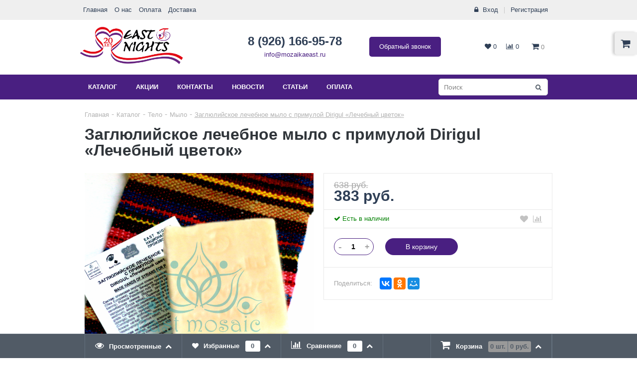

--- FILE ---
content_type: text/html; charset=UTF-8
request_url: https://mozaikaeast.ru/catalog/mylo-dlya-tela/zaglyuliyskoe_lechebnoe_mylo_s_primuloy_dirigul_lechebnyy_tsvetok/
body_size: 17419
content:
<!DOCTYPE html>
<html lang="ru">
<head>
	<meta http-equiv="Content-Type" content="text/html; charset=UTF-8" />
<meta name="robots" content="index, follow" />
<meta name="keywords" content="Заглюлийское лечебное мыло с примулой Dirigul «Лечебный цветок»" />
<meta name="description" content="Заглюлийское лечебное мыло с примулой Dirigul «Лечебный цветок» можно преобрести в нашем интернет магазине - Восточная Мозаика" />
<link href="/bitrix/js/ui/design-tokens/dist/ui.design-tokens.min.css?167898190622029" type="text/css"  rel="stylesheet" />
<link href="/bitrix/js/ui/fonts/opensans/ui.font.opensans.min.css?16789818452320" type="text/css"  rel="stylesheet" />
<link href="/bitrix/js/main/popup/dist/main.popup.bundle.min.css?170185636926598" type="text/css"  rel="stylesheet" />
<link href="/bitrix/cache/css/s1/firstbit_beautyshop_s1/template_bed33e2d8a1a659c9d1a5dd10c46cb58/template_bed33e2d8a1a659c9d1a5dd10c46cb58_v1.css?1766680836544821" type="text/css"  data-template-style="true" rel="stylesheet" />
<script type="text/javascript">if(!window.BX)window.BX={};if(!window.BX.message)window.BX.message=function(mess){if(typeof mess==='object'){for(let i in mess) {BX.message[i]=mess[i];} return true;}};</script>
<script type="text/javascript">(window.BX||top.BX).message({'JS_CORE_LOADING':'Загрузка...','JS_CORE_NO_DATA':'- Нет данных -','JS_CORE_WINDOW_CLOSE':'Закрыть','JS_CORE_WINDOW_EXPAND':'Развернуть','JS_CORE_WINDOW_NARROW':'Свернуть в окно','JS_CORE_WINDOW_SAVE':'Сохранить','JS_CORE_WINDOW_CANCEL':'Отменить','JS_CORE_WINDOW_CONTINUE':'Продолжить','JS_CORE_H':'ч','JS_CORE_M':'м','JS_CORE_S':'с','JSADM_AI_HIDE_EXTRA':'Скрыть лишние','JSADM_AI_ALL_NOTIF':'Показать все','JSADM_AUTH_REQ':'Требуется авторизация!','JS_CORE_WINDOW_AUTH':'Войти','JS_CORE_IMAGE_FULL':'Полный размер'});</script>

<script type="text/javascript" src="/bitrix/js/main/core/core.min.js?1701856371219752"></script>

<script>BX.setJSList(['/bitrix/js/main/core/core_ajax.js','/bitrix/js/main/core/core_promise.js','/bitrix/js/main/polyfill/promise/js/promise.js','/bitrix/js/main/loadext/loadext.js','/bitrix/js/main/loadext/extension.js','/bitrix/js/main/polyfill/promise/js/promise.js','/bitrix/js/main/polyfill/find/js/find.js','/bitrix/js/main/polyfill/includes/js/includes.js','/bitrix/js/main/polyfill/matches/js/matches.js','/bitrix/js/ui/polyfill/closest/js/closest.js','/bitrix/js/main/polyfill/fill/main.polyfill.fill.js','/bitrix/js/main/polyfill/find/js/find.js','/bitrix/js/main/polyfill/matches/js/matches.js','/bitrix/js/main/polyfill/core/dist/polyfill.bundle.js','/bitrix/js/main/core/core.js','/bitrix/js/main/polyfill/intersectionobserver/js/intersectionobserver.js','/bitrix/js/main/lazyload/dist/lazyload.bundle.js','/bitrix/js/main/polyfill/core/dist/polyfill.bundle.js','/bitrix/js/main/parambag/dist/parambag.bundle.js']);
</script>
<script type="text/javascript">(window.BX||top.BX).message({'LANGUAGE_ID':'ru','FORMAT_DATE':'DD.MM.YYYY','FORMAT_DATETIME':'DD.MM.YYYY HH:MI:SS','COOKIE_PREFIX':'BITRIX_SM','SERVER_TZ_OFFSET':'10800','UTF_MODE':'Y','SITE_ID':'s1','SITE_DIR':'/','USER_ID':'','SERVER_TIME':'1768837979','USER_TZ_OFFSET':'0','USER_TZ_AUTO':'Y','bitrix_sessid':'9b2e836d6a5bb2b4c862437ea20ede06'});</script>


<script type="text/javascript" src="//ajax.googleapis.com/ajax/libs/jquery/1.12.4/jquery.min.js"></script>
<script type="text/javascript" src="//ajax.googleapis.com/ajax/libs/jqueryui/1.12.0/jquery-ui.min.js"></script>
<script type="text/javascript" src="//cdnjs.cloudflare.com/ajax/libs/jquery-cookie/1.4.1/jquery.cookie.min.js"></script>
<script type="text/javascript" src="/bitrix/js/main/popup/dist/main.popup.bundle.min.js?170185636865670"></script>
<script type="text/javascript" src="/bitrix/js/currency/currency-core/dist/currency-core.bundle.min.js?16789816433755"></script>
<script type="text/javascript" src="/bitrix/js/currency/core_currency.min.js?1678981464833"></script>
<script type="text/javascript">BX.setJSList(['/bitrix/templates/firstbit_beautyshop_s1/components/bitrix/catalog/.default/bitrix/catalog.element/.default/script.js','/bitrix/templates/firstbit_beautyshop_s1/components/bitrix/catalog.recommended.products/.default/script.js','/bitrix/templates/firstbit_beautyshop_s1/components/bitrix/catalog.bigdata.products/.default/script.js','/bitrix/templates/firstbit_beautyshop_s1/components/bitrix/catalog.viewed.products/.default/script.js','/bitrix/templates/firstbit_beautyshop_s1/js/zoomsl-3.0.min.js','/bitrix/templates/firstbit_beautyshop_s1/js/js.cookie.js','/bitrix/templates/firstbit_beautyshop_s1/js/jquery.storageapi.min.js','/bitrix/templates/firstbit_beautyshop_s1/js/jquery.mCustomScrollbar.min.js','/bitrix/templates/firstbit_beautyshop_s1/js/flexmenu.js','/bitrix/templates/firstbit_beautyshop_s1/js/flexibility.js','/bitrix/templates/firstbit_beautyshop_s1/js/modernizr-custom.js','/bitrix/templates/firstbit_beautyshop_s1/js/select2.min.js','/bitrix/templates/firstbit_beautyshop_s1/js/jquery.minicolors.min.js','/bitrix/templates/firstbit_beautyshop_s1/js/owl.carousel.min.js','/bitrix/templates/firstbit_beautyshop_s1/js/jquery.plugin.min.js','/bitrix/templates/firstbit_beautyshop_s1/js/jquery.countdown.min.js','/bitrix/templates/firstbit_beautyshop_s1/lang/ru/js/jquery.countdown-ru.js','/bitrix/templates/firstbit_beautyshop_s1/js/inputmask/inputmask.js','/bitrix/templates/firstbit_beautyshop_s1/js/inputmask/inputmask.extensions.js','/bitrix/templates/firstbit_beautyshop_s1/js/inputmask/inputmask.date.extensions.js','/bitrix/templates/firstbit_beautyshop_s1/js/inputmask/inputmask.numeric.extensions.js','/bitrix/templates/firstbit_beautyshop_s1/js/inputmask/inputmask.regex.extensions.js','/bitrix/templates/firstbit_beautyshop_s1/js/inputmask/jquery.inputmask.js','/bitrix/templates/firstbit_beautyshop_s1/js/starrr.js','/bitrix/templates/firstbit_beautyshop_s1/js/script.js','/bitrix/templates/firstbit_beautyshop_s1/components/bitrix/sale.basket.basket.line/flying_cart/script.js','/bitrix/templates/firstbit_beautyshop_s1/components/bitrix/search.form/.default/script.js','/bitrix/templates/firstbit_beautyshop_s1/components/bitrix/search.suggest.input/bit_suggest_input/script.js','/bitrix/templates/firstbit_beautyshop_s1/components/bitrix/sale.basket.basket.line/left_panel/script.js','/bitrix/templates/firstbit_beautyshop_s1/components/bitrix/sale.basket.basket.line/header_basket/script.js','/bitrix/components/bitrix/search.title/script.js','/bitrix/templates/firstbit_beautyshop_s1/components/bitrix/search.title/.default/script.js','/bitrix/templates/firstbit_beautyshop_s1/components/bitrix/menu/left/script.js','/bitrix/templates/firstbit_beautyshop_s1/components/bitrix/sale.basket.basket.line/bottom_panel_button/script.js']);</script>
<script type="text/javascript">BX.setCSSList(['/bitrix/templates/firstbit_beautyshop_s1/css/font-awesome.min.css','/bitrix/templates/firstbit_beautyshop_s1/css/normalize.css','/bitrix/templates/firstbit_beautyshop_s1/css/960.css','/bitrix/templates/firstbit_beautyshop_s1/css/jquery.mCustomScrollbar.min.css','/bitrix/templates/firstbit_beautyshop_s1/css/select2.min.css','/bitrix/templates/firstbit_beautyshop_s1/css/jquery.minicolors.css','/bitrix/templates/firstbit_beautyshop_s1/css/owl.carousel.css','/bitrix/templates/firstbit_beautyshop_s1/css/owl.theme.default.css','/bitrix/templates/firstbit_beautyshop_s1/css/animate.css','/bitrix/templates/firstbit_beautyshop_s1/styles.css','/bitrix/templates/firstbit_beautyshop_s1/template_styles.css']);</script>
<script type="text/javascript">
					(function () {
						"use strict";

						var counter = function ()
						{
							var cookie = (function (name) {
								var parts = ("; " + document.cookie).split("; " + name + "=");
								if (parts.length == 2) {
									try {return JSON.parse(decodeURIComponent(parts.pop().split(";").shift()));}
									catch (e) {}
								}
							})("BITRIX_CONVERSION_CONTEXT_s1");

							if (cookie && cookie.EXPIRE >= BX.message("SERVER_TIME"))
								return;

							var request = new XMLHttpRequest();
							request.open("POST", "/bitrix/tools/conversion/ajax_counter.php", true);
							request.setRequestHeader("Content-type", "application/x-www-form-urlencoded");
							request.send(
								"SITE_ID="+encodeURIComponent("s1")+
								"&sessid="+encodeURIComponent(BX.bitrix_sessid())+
								"&HTTP_REFERER="+encodeURIComponent(document.referrer)
							);
						};

						if (window.frameRequestStart === true)
							BX.addCustomEvent("onFrameDataReceived", counter);
						else
							BX.ready(counter);
					})();
				</script>
<meta name="viewport" content="width=device-width, initial-scale=1, maximum-scale=1, user-scalable=no">
<!--[if lt IE 9]>
		<link rel="stylesheet" type="text/css" href="css/ie8_960.css">
		<link rel="stylesheet" type="text/css" href="css/ie8fix.css">
		<script src="http://html5shiv.googlecode.com/svn/trunk/html5.js"></script>
		<script src="http://css3-mediaqueries-js.googlecode.com/svn/trunk/css3-mediaqueries.js"></script>
	<![endif]-->



<script type="text/javascript"  src="/bitrix/cache/js/s1/firstbit_beautyshop_s1/template_8d974d1a7e91e02a7038b1aa01185e8e/template_8d974d1a7e91e02a7038b1aa01185e8e_v1.js?1766680836515563"></script>
<script type="text/javascript"  src="/bitrix/cache/js/s1/firstbit_beautyshop_s1/page_e67f6092fb3b48b64ee31ae4222438ec/page_e67f6092fb3b48b64ee31ae4222438ec_v1.js?1766680904168469"></script>
<script type="text/javascript">var _ba = _ba || []; _ba.push(["aid", "e712124887d6caaabde9ee1304b7a184"]); _ba.push(["host", "mozaikaeast.ru"]); _ba.push(["ad[ct][item]", "[base64]"]);_ba.push(["ad[ct][user_id]", function(){return BX.message("USER_ID") ? BX.message("USER_ID") : 0;}]);_ba.push(["ad[ct][recommendation]", function() {var rcmId = "";var cookieValue = BX.getCookie("BITRIX_SM_RCM_PRODUCT_LOG");var productId = 1080;var cItems = [];var cItem;if (cookieValue){cItems = cookieValue.split(".");}var i = cItems.length;while (i--){cItem = cItems[i].split("-");if (cItem[0] == productId){rcmId = cItem[1];break;}}return rcmId;}]);_ba.push(["ad[ct][v]", "2"]);(function() {var ba = document.createElement("script"); ba.type = "text/javascript"; ba.async = true;ba.src = (document.location.protocol == "https:" ? "https://" : "http://") + "bitrix.info/ba.js";var s = document.getElementsByTagName("script")[0];s.parentNode.insertBefore(ba, s);})();</script>


	<title>Заглюлийское лечебное мыло с примулой Dirigul «Лечебный цветок» купить в Москве - Восточная Мозаика</title>
	<meta name="yandex-verification" content="18eeaa77cee29dbf" />
	<link rel="shortcut icon" type="image/x-icon" href="/favicon.ico?v=4835a4f4fc1671022799a3fcad43d7bf"/>
		
<!-- Yandex.Metrika counter -->
<script type="text/javascript" >
   (function(m,e,t,r,i,k,a){m[i]=m[i]||function(){(m[i].a=m[i].a||[]).push(arguments)};
   m[i].l=1*new Date();k=e.createElement(t),a=e.getElementsByTagName(t)[0],k.async=1,k.src=r,a.parentNode.insertBefore(k,a)})
   (window, document, "script", "https://mc.yandex.ru/metrika/tag.js", "ym");

   ym(51554888, "init", {
        id:51554888,
        clickmap:true,
        trackLinks:true,
        accurateTrackBounce:true,
        webvisor:true
   });
</script>
<noscript><div><img src="https://mc.yandex.ru/watch/51554888" style="position:absolute; left:-9999px;" alt="" /></div></noscript>
<!-- /Yandex.Metrika counter -->

</head>
<body>
<div class="btn_top" id="top_scroller"><i class="fa fa-chevron-up"></i></div>
<div id="body_container">
<div class="body_wrapper">
	<div id="overlayBlock" class="overlay_block"></div>
	<div class="popup_box" id="popup"></div>

	<div class="content_wrapper content1">

		<script>
var bx_basketFKauiI = new BitrixSmallCart;
</script>
<div id="bx_basketFKauiI" class="flying_cart show_lg"><!--'start_frame_cache_bx_basketFKauiI'--><div class="flying_cart_container" id="flying_cart">
	<div id="flying_cart_label" class="flying_cart_label grey " onclick="flyingCartToggle();">
		<i class="fa fa-shopping-cart"></i>
	</div>
	<div id="flying_cart_body" class="flying_cart_body grey ">
		<div class="flying_cart_header show_lg">
			<h2>Корзина</h2>
					</div>
		<div class="flying_cart_first_line">
							<div class="empty_message">
					<div>Ваша корзина пуста</div>
				</div>
					</div>
		<div class="flying_cart_second_line">
							<a href="/catalog/" class="btn_round btn_color">Начать покупки</a>
					</div>
	</div>
</div>
<script>
var owl_flying_cart = $('.flying_cart_item_list');
owl_flying_cart.owlCarousel({
	items: 3,
	loop: false,
	nav: true,
	dots: false,
	animateOut: 'fadeOut',
	animateIn: 'fadeIn',
	smartSpeed: 500,
	navContainer: '#owl_flying_cart_nav',
	navText: ["<i class=\"fa fa-chevron-left\"></i>","<i class=\"fa fa-chevron-right\"></i>"],
	afterInit: initSlider(owl_flying_cart),
});

BX.ready(function(){
	bx_basketFKauiI.fixCart();
});
</script><!--'end_frame_cache_bx_basketFKauiI'--></div>
<script type="text/javascript">
	bx_basketFKauiI.siteId = 's1';
	bx_basketFKauiI.cartId = 'bx_basketFKauiI';
	bx_basketFKauiI.ajaxPath = '/bitrix/components/bitrix/sale.basket.basket.line/ajax.php';
	bx_basketFKauiI.templateName = 'flying_cart';
	bx_basketFKauiI.arParams = {'HIDE_ON_BASKET_PAGES':'Y','PATH_TO_BASKET':'/personal/cart/','PATH_TO_ORDER':'/personal/order/make/','PATH_TO_CATALOG':'/catalog/','SHOW_EMPTY_VALUES':'Y','SHOW_NUM_PRODUCTS':'Y','SHOW_PRICE':'Y','SHOW_PRODUCTS':'Y','SHOW_SUMMARY':'Y','SHOW_TOTAL_PRICE':'Y','CACHE_TYPE':'A','SHOW_PERSONAL_LINK':'N','PATH_TO_PERSONAL':'/personal/','SHOW_AUTHOR':'N','SHOW_REGISTRATION':'N','PATH_TO_REGISTER':'/login/','PATH_TO_AUTHORIZE':'/login/','PATH_TO_PROFILE':'/personal/','SHOW_DELAY':'Y','SHOW_NOTAVAIL':'Y','SHOW_IMAGE':'Y','POSITION_FIXED':'N','POSITION_VERTICAL':'top','POSITION_HORIZONTAL':'right','MAX_IMAGE_SIZE':'70','AJAX':'N','~HIDE_ON_BASKET_PAGES':'Y','~PATH_TO_BASKET':'/personal/cart/','~PATH_TO_ORDER':'/personal/order/make/','~PATH_TO_CATALOG':'/catalog/','~SHOW_EMPTY_VALUES':'Y','~SHOW_NUM_PRODUCTS':'Y','~SHOW_PRICE':'Y','~SHOW_PRODUCTS':'Y','~SHOW_SUMMARY':'Y','~SHOW_TOTAL_PRICE':'Y','~CACHE_TYPE':'A','~SHOW_PERSONAL_LINK':'N','~PATH_TO_PERSONAL':'/personal/','~SHOW_AUTHOR':'N','~SHOW_REGISTRATION':'N','~PATH_TO_REGISTER':'/login/','~PATH_TO_AUTHORIZE':'/login/','~PATH_TO_PROFILE':'/personal/','~SHOW_DELAY':'Y','~SHOW_NOTAVAIL':'Y','~SHOW_IMAGE':'Y','~POSITION_FIXED':'N','~POSITION_VERTICAL':'top','~POSITION_HORIZONTAL':'right','~MAX_IMAGE_SIZE':'70','~AJAX':'N','cartId':'bx_basketFKauiI'};
	bx_basketFKauiI.closeMessage = '';
	bx_basketFKauiI.openMessage = '';
	bx_basketFKauiI.activate();
</script><div class="mobile_nav_wrapper" id="mobile_nav_wrapper">
	<div class="mobile_nav_inner">
		<ul>
			<li class="mobile_nav_item">
				<div class="enter_wrapper" id="sale-basket-basket-line-container">
	<!--'start_frame_cache_lXQcEZ'-->					<span class="login">
				<i class="fa fa-lock"></i>
				<a href="/auth/" data-auth="" title="Вход на сайт">Вход</a>
			</span>
			<i class="fa vertical_split"></i>
			<span class="registration">
				<a href="/auth/?register=yes">Регистрация</a>
			</span>
			<!--'end_frame_cache_lXQcEZ'--></div>
			</li>
			<li class="mobile_nav_item">
				<div class="search_wrapper">
					<div class="search_form">
						
<form name="top_search" action="/search/">
	<script>
	BX.ready(function () {
		var input = BX("qplSKIW");
		if (input)
			new JsSuggest(input, 'pe:10,md5:,site:s1');
	});
</script>
<IFRAME
	style="width:0px; height:0px; border: 0px;"
	src="javascript:''"
	name="qplSKIW_div_frame"
	id="qplSKIW_div_frame"
></IFRAME><input
			size="15"
		name="q"
	id="qplSKIW"
	value=""
	class="search_leftmenu"
	type="text"
	placeholder="Поиск"
	autocomplete="off"
/>	<button class="btn_search" type="submit" name="s"><i class="fa fa-search"></i></button>
</form>

					</div>
				</div>
			</li>
			<li class="mobile_nav_item">
				<div class="icon_wrapper">
					<script>
var bx_basketT0kNhm = new BitrixSmallCart;
</script>
<div id="bx_basketT0kNhm" class="header_cart_container"><!--'start_frame_cache_bx_basketT0kNhm'-->	<div class="cart_wrapper">
		<a href="/personal/cart/">
			<i class="fa fa-shopping-cart"></i>
			<span class="cart_title">Корзина:</span>
			<span class="cart_item_count">0 <span class="">шт.</span></span>
			<span class="cart_price_total">0 руб.</span>
		</a>
	</div>
<!--'end_frame_cache_bx_basketT0kNhm'--></div>
<script type="text/javascript">
	bx_basketT0kNhm.siteId = 's1';
	bx_basketT0kNhm.cartId = 'bx_basketT0kNhm';
	bx_basketT0kNhm.ajaxPath = '/bitrix/components/bitrix/sale.basket.basket.line/ajax.php';
	bx_basketT0kNhm.templateName = 'left_panel';
	bx_basketT0kNhm.arParams = {'HIDE_ON_BASKET_PAGES':'Y','PATH_TO_BASKET':'/personal/cart/','SHOW_EMPTY_VALUES':'Y','SHOW_NUM_PRODUCTS':'Y','SHOW_PRICE':'Y','SHOW_PRODUCTS':'Y','SHOW_SUMMARY':'Y','SHOW_TOTAL_PRICE':'Y','CACHE_TYPE':'A','PATH_TO_ORDER':'/personal/order/make/','SHOW_PERSONAL_LINK':'N','PATH_TO_PERSONAL':'/personal/','SHOW_AUTHOR':'N','SHOW_REGISTRATION':'N','PATH_TO_REGISTER':'/login/','PATH_TO_AUTHORIZE':'/login/','PATH_TO_PROFILE':'/personal/','SHOW_DELAY':'Y','SHOW_NOTAVAIL':'Y','SHOW_IMAGE':'Y','POSITION_FIXED':'N','POSITION_VERTICAL':'top','POSITION_HORIZONTAL':'right','MAX_IMAGE_SIZE':'70','AJAX':'N','~HIDE_ON_BASKET_PAGES':'Y','~PATH_TO_BASKET':'/personal/cart/','~SHOW_EMPTY_VALUES':'Y','~SHOW_NUM_PRODUCTS':'Y','~SHOW_PRICE':'Y','~SHOW_PRODUCTS':'Y','~SHOW_SUMMARY':'Y','~SHOW_TOTAL_PRICE':'Y','~CACHE_TYPE':'A','~PATH_TO_ORDER':'/personal/order/make/','~SHOW_PERSONAL_LINK':'N','~PATH_TO_PERSONAL':'/personal/','~SHOW_AUTHOR':'N','~SHOW_REGISTRATION':'N','~PATH_TO_REGISTER':'/login/','~PATH_TO_AUTHORIZE':'/login/','~PATH_TO_PROFILE':'/personal/','~SHOW_DELAY':'Y','~SHOW_NOTAVAIL':'Y','~SHOW_IMAGE':'Y','~POSITION_FIXED':'N','~POSITION_VERTICAL':'top','~POSITION_HORIZONTAL':'right','~MAX_IMAGE_SIZE':'70','~AJAX':'N','cartId':'bx_basketT0kNhm'};
	bx_basketT0kNhm.closeMessage = '';
	bx_basketT0kNhm.openMessage = '';
	bx_basketT0kNhm.activate();
</script>					<div class="wishlist_wrapper" id="wishlist_left_panel">
	<a href="/wishlist/">
		<i class="fa fa-heart custom_color_hover"></i>
		<span class="wishlist_title">Избранное:</span>
		<span class="wishlist_item_count"><span data-wishlist-count="">0</span> шт.</span>
		<!--'start_frame_cache_EcWLPz'-->		<script type="text/javascript">
			wishlistSetCount();
		</script>
		<!--'end_frame_cache_EcWLPz'-->	</a>
</div>
					<div class="compare_wrapper" id="compare_left_panel">
	<!--'start_frame_cache_tkkaMj'-->	<a href="/catalog/compare/">
		<i class="fa fa-bar-chart custom_color_hover"></i>
		<span class="compare_title">Сравнение:</span>
		<span class="compare_item_count"><span data-compare-count="">0</span> шт.</span>
	</a>
	<!--'end_frame_cache_tkkaMj'--></div>
				</div>
			</li>
			<li class="mobile_nav_item">
				
	<ul id="leftpanel_menu" class="left_panel_menu">
					<li class="active open">
				<a href="/catalog/" class="not_underline">Каталог</a>
			</li>
						<li class="">
				<a href="/sale/" class="not_underline">Акции</a>
			</li>
						<li class="">
				<a href="/about/contacts/" class="not_underline">Контакты</a>
			</li>
						<li class="">
				<a href="/news/" class="not_underline">Новости</a>
			</li>
						<li class="">
				<a href="/articles/" class="not_underline">Статьи</a>
			</li>
						<li class="">
				<a href="/about/payment/" class="not_underline">Оплата</a>
			</li>
				</ul>
				</li>
		</ul>
	</div>
</div>
	<header class="header3 clearfix">
		<div class="row grey first_header_line_wrapper">
			<div class="container_16">
				<div class="grid_16 alpha omega first_header_line">
					<div class="mobile_menu_icon hidden_lg" onclick="mobileMenuOpen();"><i class="fa fa-bars" aria-hidden="true"></i></div>
					<nav class="top_menu  show_lg">
	<ul class="menu_flex hover">
		<li class="active" ><a href="/" class="not_underline">Главная</a></li><li><a href="/about/company/" class="not_underline">О нас</a></li><li><a href="/about/payment/" class="not_underline">Оплата</a></li><li><a href="/about/delivery/" class="not_underline">Доставка</a></li>	</ul>
</nav>					<div class="enter_wrapper" id="sale-basket-basket-line-container">
	<!--'start_frame_cache_hpIcvJ'-->					<span class="login">
				<i class="fa fa-lock"></i>
				<a href="/auth/" data-auth="" title="Вход на сайт">Вход</a>
			</span>
			<i class="fa vertical_split"></i>
			<span class="registration">
				<a href="/auth/?register=yes">Регистрация</a>
			</span>
			<!--'end_frame_cache_hpIcvJ'--></div>
				</div>
				<div class="clear"></div>

			</div>
		</div>

		<div class="row second_header_line_wrapper">
			<div class="container_16">
				<div class="grid_16 alpha omega second_header_line">
					<div class="logo_wrapper">
						<a href="/" class="not_underline"><img src="/upload/magazine/cd2/z9aia5ut62z5tc10y3kcq6a7232mghrm.png"></a>
					</div>
					<div class="phone_wrapper">
													<div class="phone">
								<a href="tel:89261669578" class="not_underline">8 (926) 166-95-78</a>
							</div>
																			<div class="email">
								<a href="mailto:">info@mozaikaeast.ru</a>
							</div>
											</div>
					<div class="call_back show_lg">
						<a href="javascript:void(0);" class="btn_round btn_square btn_color" onclick="modalCallback(this);return false;" title="Обратный звонок">Обратный звонок</a>
					</div>
					<div class="right_side">
						<div class="wishlist_wrapper " id="wishlist_header">
	<a href="/wishlist/"> <i class="fa fa-heart"></i> <span data-wishlist-count="">0</span> </a>
	<!--'start_frame_cache_2EEFPO'-->	<script type="text/javascript">
		wishlistSetCount();
	</script>
	<!--'end_frame_cache_2EEFPO'--></div>						<div class="compare_wrapper " id="compare_header">
	<!--'start_frame_cache_Hak7mU'-->	<a href="/catalog/compare/"> <i class="fa fa-bar-chart"></i> <span data-compare-count="">0</span> </a>
	<!--'end_frame_cache_Hak7mU'--></div>						<script>
var bx_basketpCwjw4 = new BitrixSmallCart;
</script>
<div id="bx_basketpCwjw4" class="header_cart_container"><!--'start_frame_cache_bx_basketpCwjw4'-->	<div class="cart_wrapper">
		<a href="/personal/cart/" class="cart_link">
			<i class="fa fa-shopping-cart"></i>
		</a>
		<div class="cart_info">
			<div class="cart_title">Корзина:</div>
			<span class="cart_item_count">0 <span class="hidden_xs">шт.</span></span>
			<i class="fa vertical_split"></i>
			<span class="cart_price_total">0 руб.</span>
		</div>
	</div>
<!--'end_frame_cache_bx_basketpCwjw4'--></div>
<script type="text/javascript">
	bx_basketpCwjw4.siteId = 's1';
	bx_basketpCwjw4.cartId = 'bx_basketpCwjw4';
	bx_basketpCwjw4.ajaxPath = '/bitrix/components/bitrix/sale.basket.basket.line/ajax.php';
	bx_basketpCwjw4.templateName = 'header_basket';
	bx_basketpCwjw4.arParams = {'HIDE_ON_BASKET_PAGES':'Y','PATH_TO_BASKET':'/personal/cart/','SHOW_EMPTY_VALUES':'Y','SHOW_NUM_PRODUCTS':'Y','SHOW_PRICE':'Y','SHOW_PRODUCTS':'Y','SHOW_SUMMARY':'Y','SHOW_TOTAL_PRICE':'Y','CACHE_TYPE':'A','PATH_TO_ORDER':'/personal/order/make/','SHOW_PERSONAL_LINK':'N','PATH_TO_PERSONAL':'/personal/','SHOW_AUTHOR':'N','SHOW_REGISTRATION':'N','PATH_TO_REGISTER':'/login/','PATH_TO_AUTHORIZE':'/login/','PATH_TO_PROFILE':'/personal/','SHOW_DELAY':'Y','SHOW_NOTAVAIL':'Y','SHOW_IMAGE':'Y','POSITION_FIXED':'N','POSITION_VERTICAL':'top','POSITION_HORIZONTAL':'right','MAX_IMAGE_SIZE':'70','AJAX':'N','~HIDE_ON_BASKET_PAGES':'Y','~PATH_TO_BASKET':'/personal/cart/','~SHOW_EMPTY_VALUES':'Y','~SHOW_NUM_PRODUCTS':'Y','~SHOW_PRICE':'Y','~SHOW_PRODUCTS':'Y','~SHOW_SUMMARY':'Y','~SHOW_TOTAL_PRICE':'Y','~CACHE_TYPE':'A','~PATH_TO_ORDER':'/personal/order/make/','~SHOW_PERSONAL_LINK':'N','~PATH_TO_PERSONAL':'/personal/','~SHOW_AUTHOR':'N','~SHOW_REGISTRATION':'N','~PATH_TO_REGISTER':'/login/','~PATH_TO_AUTHORIZE':'/login/','~PATH_TO_PROFILE':'/personal/','~SHOW_DELAY':'Y','~SHOW_NOTAVAIL':'Y','~SHOW_IMAGE':'Y','~POSITION_FIXED':'N','~POSITION_VERTICAL':'top','~POSITION_HORIZONTAL':'right','~MAX_IMAGE_SIZE':'70','~AJAX':'N','cartId':'bx_basketpCwjw4'};
	bx_basketpCwjw4.closeMessage = '';
	bx_basketpCwjw4.openMessage = '';
	bx_basketpCwjw4.activate();
</script>
					</div>
				</div>
				<div class="clear"></div>
			</div>
		</div>

		<div class="row third_header_line_wrapper flying_menu">
			<div class="container_16">
				<div class="grid_16 alpha omega third_header_line show_lg">
					
<menu class="menu1">
    <ul class="menu_flex hover">
                            <li class="">
                        <a class="not_underline" href="/catalog/">Каталог</a>
                        <ul class="level2 grey catalog">
                                        <li class="">
                        <a href="/catalog/litso/">Лицо</a>
                        <ul class="level3">
                                        <li class=" ">
                        <a href="/catalog/balzam_dlya_gub/">Бальзамы для губ</a>
                    </li>
                                        <li class=" ">
                        <a href="/catalog/gidrolaty/">Гидролаты</a>
                    </li>
                                        <li class=" ">
                        <a href="/catalog/zubnye_poroshki/">Зубные порошки</a>
                    </li>
                                        <li class=" ">
                        <a href="/catalog/krema-dlya-litsa/">Кремы</a>
                    </li>
                                        <li class=" ">
                        <a href="/catalog/maski-dlya-litsa/">Маски</a>
                    </li>
                                        <li class=" ">
                        <a href="/catalog/litso/">Все категории</a>
                    </li>
                    </ul></li>                    <li class="">
                        <a href="/catalog/volosy/">Волосы</a>
                        <ul class="level3">
                                        <li class=" ">
                        <a href="/catalog/balzamy_i_konditsionery/">Бальзамы и кондиционеры</a>
                    </li>
                                        <li class=" ">
                        <a href="/catalog/maski-dlya-volos/">Маски</a>
                    </li>
                                        <li class=" ">
                        <a href="/catalog/probniki-shampuney/">Пробники шампуней</a>
                    </li>
                                        <li class=" ">
                        <a href="/catalog/khna_basma_usma/">Хна, басма, усьма</a>
                    </li>
                                        <li class=" ">
                        <a href="/catalog/shampuni/">Шампуни</a>
                    </li>
                    </ul></li>                    <li class="">
                        <a href="/catalog/telo/">Тело</a>
                        <ul class="level3">
                                        <li class=" ">
                        <a href="/catalog/vse-dlya-depilyatsii/">Все для депиляции</a>
                    </li>
                                        <li class=" ">
                        <a href="/catalog/dezodoranty/">Дезодоранты</a>
                    </li>
                                        <li class=" ">
                        <a href="/catalog/krema-dlya-tela/">Кремы</a>
                    </li>
                                        <li class="active ">
                        <a href="/catalog/mylo-dlya-tela/">Мыло</a>
                    </li>
                                        <li class=" ">
                        <a href="/catalog/skrab-dlya-tela/">Скраб</a>
                    </li>
                                        <li class=" ">
                        <a href="/catalog/telo/">Все категории</a>
                    </li>
                    </ul></li>                    <li class="">
                        <a href="/catalog/masla/">Масла</a>
                        <ul class="level3">
                                        <li class=" ">
                        <a href="/catalog/bazovye_masla/">Базовые масла</a>
                    </li>
                                        <li class=" ">
                        <a href="/catalog/vspomogatelnye_masla/">Вспомогательные масла</a>
                    </li>
                                        <li class=" ">
                        <a href="/catalog/zhivotnye_zhiry/">Животные жиры</a>
                    </li>
                                        <li class=" ">
                        <a href="/catalog/islamskie_masla_ukhod_po_sunne/">Исламские масла, уход по сунне</a>
                    </li>
                                        <li class=" ">
                        <a href="/catalog/masla_dlya_volos/">Масла для волос</a>
                    </li>
                                        <li class=" ">
                        <a href="/catalog/masla/">Все категории</a>
                    </li>
                    </ul></li>                    <li class="">
                        <a href="/catalog/aromaty/">Ароматы</a>
                        <ul class="level3">
                                        <li class=" ">
                        <a href="/catalog/absolyuty/">Абсолюты</a>
                    </li>
                                        <li class=" ">
                        <a href="/catalog/zhivotnye_afrodiziaki/">Животные афродизиаки</a>
                    </li>
                                        <li class=" ">
                        <a href="/catalog/intimnye_maslyanye_eliksiry/">Интимные масляные эликсиры</a>
                    </li>
                                        <li class=" ">
                        <a href="/catalog/makmariya_sukhie_dukhi/">Макмария, сухие духи</a>
                    </li>
                                        <li class=" ">
                        <a href="/catalog/maslyanye_attary/">Масляные аттары</a>
                    </li>
                                        <li class=" ">
                        <a href="/catalog/aromaty/">Все категории</a>
                    </li>
                    </ul></li>                    <li class="">
                        <a href="/catalog/makiyazh/">Макияж</a>
                        <ul class="level3">
                                        <li class=" ">
                        <a href="/catalog/pudry/">Пудры</a>
                    </li>
                                        <li class=" ">
                        <a href="/catalog/surma_kokhl/">Сурьма, кохль</a>
                    </li>
                                        <li class=" ">
                        <a href="/catalog/teni_rumyana/">Тени, румяна</a>
                    </li>
                                        <li class=" ">
                        <a href="/catalog/tonalnye_krema/">Тональные кремы</a>
                    </li>
                    </ul></li>                    <li class="">
                        <a href="/catalog/aksessuary/">Аксессуары</a>
                        <ul class="level3">
                                        <li class=" ">
                        <a href="/catalog/bakhury_bakhurnitsy/">Бахуры, бахурницы</a>
                    </li>
                                        <li class=" ">
                        <a href="/catalog/kessy/">Кессы</a>
                    </li>
                                        <li class=" ">
                        <a href="/catalog/kokhlii/">Кохлии</a>
                    </li>
                                        <li class=" ">
                        <a href="/catalog/podarochnye_shkatulki/">Подарочные шкатулки</a>
                    </li>
                                        <li class=" ">
                        <a href="/catalog/flakony_dlya_dukhov/">Флаконы для духов</a>
                    </li>
                    </ul></li>                    <li class=" ">
                        <a href="/catalog/vostochnye_produkty/">Восточный антиквариат</a>
                    </li>
                                        <li class="">
                        <a href="/catalog/produkty-pitaniya/">Продукты питания</a>
                        <ul class="level3">
                                        <li class=" ">
                        <a href="/catalog/zatar/">Затар</a>
                    </li>
                                        <li class=" ">
                        <a href="/catalog/kofe/">Кофе</a>
                    </li>
                                        <li class=" ">
                        <a href="/catalog/chay/">Чай</a>
                    </li>
                    </ul></li>                    <li class="">
                        <a href="/catalog/muzhskaya_liniya/">Мужская линия</a>
                        <ul class="level3">
                                        <li class=" ">
                        <a href="/catalog/sredstva_dlya_britya/">Средства для бритья</a>
                    </li>
                                        <li class=" ">
                        <a href="/catalog/sredstva_dlya_ukhoda_za_borodoy_i_usami/">Средства для ухода за бородой и усами</a>
                    </li>
                    </ul></li>                    <li class=" ">
                        <a href="/catalog/luchshee-detyam/">Лучшее детям</a>
                    </li>
                                        <li class="">
                        <a href="/catalog/novinki/">Новинки</a>
                        <ul class="level3">
                                        <li class=" ">
                        <a href="/catalog/novye-absolyuty/">Маски для волос</a>
                    </li>
                                        <li class=" ">
                        <a href="/catalog/novinki-absolyutov/">Новинки абсолютов</a>
                    </li>
                                        <li class=" ">
                        <a href="/catalog/probniki-novykh-absolyutov/">Пробники новых абсолютов</a>
                    </li>
                    </ul></li></ul></li>                    <li class="">
                        <a href="/sale/">Акции</a>
                    </li>
                                        <li class="">
                        <a href="/about/contacts/">Контакты</a>
                    </li>
                                        <li class="">
                        <a href="/news/">Новости</a>
                    </li>
                                        <li class="">
                        <a href="/articles/">Статьи</a>
                    </li>
                                        <li class="">
                        <a href="/about/payment/">Оплата</a>
                    </li>
                        </ul>
</menu>					<div class="search_wrapper">
						<div class="search_form">
							<div id="search" class="bx-searchtitle">
	<form action="/search/">
		<div class="bx-input-group">
			<input id="title-search-input" type="text" name="q" value="" autocomplete="off" class="search" placeholder="Поиск">
			<span class="bx-input-group-btn">
				<button class="btn_search" type="submit" name="s"><i class="fa fa-search"></i></button>
			</span>
		</div>
	</form>
</div>
<script>
	BX.ready(function(){
		new JCTitleSearch({
			'AJAX_PAGE' : '/catalog/mylo-dlya-tela/zaglyuliyskoe_lechebnoe_mylo_s_primuloy_dirigul_lechebnyy_tsvetok/',
			'CONTAINER_ID': 'search',
			'INPUT_ID': 'title-search-input',
			'MIN_QUERY_LEN': 2
		});
	});
</script>

						</div>
					</div>
				</div>
				<div class="clear"></div>
			</div>
		</div>
	</header>		<div class="content">
						<section class="breadcrumb hidden_xs" id="navigation">
				<section class="breadcrumb hidden_xs" id="navigation"><div class="container_16"><div class="grid_16 margin_sm_10"><ul class="breadcrumb_lvl1"><li class="breadcrumb_lvl1_item"><a href="/" title="Главная" itemprop="url">Главная</a></li><li class="breadcrumb_lvl1_item"><a href="/catalog/" title="Каталог" itemprop="url">Каталог</a></li><li class="breadcrumb_lvl1_item"><a href="/catalog/telo/" title="Тело" itemprop="url">Тело</a></li><li class="breadcrumb_lvl1_item"><a href="/catalog/mylo-dlya-tela/" title="Мыло" itemprop="url">Мыло</a></li><li class="breadcrumb_lvl1_item"><a href="" title="Заглюлийское лечебное мыло с примулой Dirigul «Лечебный цветок»" itemprop="url">Заглюлийское лечебное мыло с примулой Dirigul «Лечебный цветок»</a></li></ul></div><div class="clear"></div></div></section>			</section>
			
						


<div class="row page-title">
    <div class="container_16">
        <div class="grid_16 margin_sm_10 margin_xs_10">
            <h1>Заглюлийское лечебное мыло с примулой Dirigul «Лечебный цветок»</h1>
        </div>
        <div class="clear"></div>
    </div>
</div>

<div class="row product_card" id="bx_117848907_1080">
    <div class="container_16 margin_xs_0">
        <div class="grid_8 grid_9_sm grid_16_xs margin_xs_0">
            <div class="product_photo_wrapper" id="bx_117848907_1080_big_slider">
                <div class="product_photo_big" id="bx_117848907_1080_bigimg_cont">
                    <div class="product_photo_big_container">
                        <span class="product_photo_big_aligner">
                            <img id="bx_117848907_1080_pict" src="/upload/resize_cache/iblock/4c2/1500_1500_1d6511a1e3f90c51cd6598fb32ce72a7b/4c22721f4774464bf8bfe38398249411.png" alt="Заглюлийское лечебное мыло с примулой Dirigul «Лечебный цветок»" title="Заглюлийское лечебное мыло с примулой Dirigul «Лечебный цветок»">
                        </span>
                    </div>
                </div>
                                        <div class="preview_list_slider_container" id="bx_117848907_1080_slider_cont">
                            <div class="preview_list_slider_scroller_container">
                                <div class="preview_list_slider">
                                    <ul id="bx_117848907_1080_slider_list" class="slider_initial">
                                                                            </ul>
                                    <script type="text/javascript">
                                        $(document).ready(function(){
                                            var owl_preview_slider_bx_117848907_1080 = $('#bx_117848907_1080_slider_list');
                                            owl_preview_slider_bx_117848907_1080.owlCarousel({
                                                responsive: {
                                                    0: {
                                                        items: 3,
                                                    },
                                                    1280: {
                                                        items: 5,
                                                    }
                                                },
                                                loop: false,
                                                nav: true,
                                                dots: false,
                                                smartSpeed: 500,
                                                navContainer: '#owl_preview_slider_bx_117848907_1080_nav',
                                                navText: ["<i class=\"fa fa-angle-left\"></i>","<i class=\"fa fa-angle-right\"></i>"],
                                                afterInit: initSlider(owl_preview_slider_bx_117848907_1080),
                                            });
                                        });
                                    </script>
                                </div>
                            </div>
                        </div>
                                        <div class="product_photo_inner">
                    <div class="clear"></div>
                </div>
            </div>
        </div>
        <div class="grid_8 grid_7_sm grid_16_xs margin_xs_0">
            <div class="product_short_descr_wrapper">
                <ul class="short_descr_list">
                    <li class="short_descr_item">
                        <div class="item_price">
                            <div class="pull_left grid_11_sm grid_11_xs">
                                <div class="price_wrapper">
                                    <div class="price_wrapper_inner">
                                        <div class="current_price" id="bx_117848907_1080_price">
                                        383 руб.                                        </div>
                                                                                    <span class="old_price" id="bx_117848907_1080_old_price">638 руб.</span>
                                                                                </div>
                                </div>
                                                            </div>
                        </div>
                                            </li>
                    <li class="short_descr_item">
                        <div class="availability_inner">
                            <span id="bx_117848907_1080_avail_flag" class="available_flag" style="display: inline-block;"><i class="fa fa-check"></i> Есть в наличии</span>
                            <span id="bx_117848907_1080_not_avail_flag" class="not_available_flag" style="display: none;"><i class="fa fa-ban"></i> Нет в наличии</span>
                                                            <a id="bx_117848907_1080_compare_link" data-compare-id="1080" class="fa fa-bar-chart " title="Сравнение" href="" onclick="compareHandler(this);return false;"></a>
                                <script type="text/javascript">
                                    compareCheck(1080);
                                </script>
                                                                                            <a data-wishlist-id="item_1080" class="fa fa-heart" title="Избранное" onclick="wishlistHandler(this);return false;"></a>
                                <script type="text/javascript">
                                    wishlistSetItem('item_1080');
                                </script>
                                                        </div>
                    </li>
                                                            <li class="short_descr_item buy_btn_wrapper   " id="bx_117848907_1080_buy_btn_wrapper">
                        <div class="product_buy_wrapper">
                                                            <div class="l20 product_count_wrapper">
                                    <span class="product_count">
                                        <a href="javascript:void(0)" class="btn_minus" id="bx_117848907_1080_quant_down">-</a>
                                        <input id="bx_117848907_1080_quantity" type="text" class="count_value" value="1">
                                        <a href="javascript:void(0)" class="btn_plus" id="bx_117848907_1080_quant_up">+</a>
                                    </span>
                                </div>
                                <div class="l40 product_basket_wrapper">
                                    <span id="bx_117848907_1080_basket_actions">
                                                                                    <button class="btn_round btn_color btn_wide" id="bx_117848907_1080_add_basket_link">В корзину</button>
                                                                                </span>
                                </div>
                                <span id="bx_117848907_1080_not_avail" class="bx_notavailable">Нет в наличии</span>
                                                            <div class="l40 price_request_wrapper">
                                <button class="btn_round btn_color btn_wide" id="bx_117848907_1080_price_request" data-price-request="" data-product-id="1080" title="Запрос цены" href="" onclick="modalPriceRequest(this);return false;">Запрос цены</button>
                            </div>
                        </div>
                    </li>
                    <li class="short_descr_item">
                        <div class="social_share_wrapper">
                            <span class="social_share_title hidden_sm hidden_xs">Поделиться:</span>
                            <div class="social_widget">
                                <script type="text/javascript" src="https://yastatic.net/es5-shims/0.0.2/es5-shims.min.js" charset="utf-8"></script>
                                <script type="text/javascript" src="https://yastatic.net/share2/share.js" charset="utf-8"></script>
                                <div class="ya-share2" data-services="vkontakte,facebook,odnoklassniki,moimir" data-counter="" data-image-id="bx_117848907_1080_pict" data-image=""></div>
                            </div>
                        </div>
                    </li>
                </ul>
            </div>
        </div>
        <div class="clear"></div>
    </div>
</div>

<section class="product_tab_sections">
    <div class="product_tabs">
        <div class="container_16 hidden_xs">
            <div class="grid_16">
                <ul class="btn-panel">
                                            <li class="btn-panel-item"><a href="#item_tab_description">Описание</a></li>
                                                                    <li class="btn-panel-item"><a href="#item_tab_properties">Характеристики</a></li>
                                                                                        <li class="btn-panel-item"><a href="#item_tab_comments">Отзывы</a></li>
                                                                                </ul>
            </div>
            <div class="clear"></div>
        </div>
        <div class="border_tabs hidden_xs"></div>
        <div class="container_16">
            <div class="grid_16">
                                    <div class="mobile_tabs_title show_xs">Описание<i class="fa fa-chevron-circle-down"></i></div>
                    <div id="item_tab_description" class="tabs_inner">
                        <p>
	Натуральное мыло, сваренное холодным способом. Оно содержит в себе множество полезных для кожи веществ и очень бережно, но в то же время эффективно очищает тело. Мыло обладает свойствами маски для тела, лица и волос, очищающей и питательной.
</p>
<p>
	Состав: оливковая эмульсия оливки сирийского сорта Абу-Сатл, масла: вечерняя примула семена, фисташка палестинская ядра, клещевина занзибарская семена, &nbsp;рис посевной зародыши, виноград сирийского сорта Кариньян косточки, гидролат имбирной лилии корневище, масло природной смолы опопонакс (сладкая мирра), мыльная зола солевая древесная Алкали поташ из водной вытяжки золы Дуба Черешчатого.
</p>
<p>
	Состав не содержит: алкоголя, его следов и производных, растворителей, минеральных масел, силиконов, синтетических и химических компонентов, отдушек, пигментов, консервантов и экстрактов.
</p>
<p>
	Рецептура состава: Херт, Афганистан
</p>
<p>
	Вес: 130 г +/-10%
</p>
<p>
	Срок хранения: 3 года с даты производства.
</p>
<p>
	Условия хранения: сухое место, не оставлять в воде.
</p>
<p>
	Производитель: LABLAB Syria, Homs, Maskani 715
</p>                    </div>
                                        <div class="mobile_tabs_title show_xs">Характеристики<i class="fa fa-chevron-circle-down"></i></div>
                    <div id="item_tab_properties" class="tabs_inner">
                        <ul class="product_parametrs_wraper">
                            <li class="product_parametrs_item">
                                <div class="parametrs_body">
                                    <ul>
                                                                                        <li>
                                                    <span>Артикул</span>
                                                    <span>EN-SA-028</span>
                                                </li>
                                                                                </ul>
                                </div>
                            </li>
                        </ul>
                    </div>
                                        <div class="mobile_tabs_title show_xs">Отзывы<i class="fa fa-chevron-circle-down"></i></div>
                    <div id="item_tab_comments" class="tabs_inner">
                        <a href="#" id="comment_add" data-product-id="1080" onclick="modalCommentAdd(this);return false;" class="btn_round btn_border btn_hover_color comment_add" title="Оставить свой отзыв">Оставить свой отзыв</a>
                        <div class="reviews_wrapper">
                                                        	<div class="page_empty_message active">
		<h3 class="page_empty_message_title">Отзывов пока нет.</h3>
		<p class="page_empty_message_text">Оставьте отзыв первым.</p>
	</div>
	                        </div>
                    </div>
                                </div>
            <div class="clear"></div>
        </div>
    </div>
</section>

<div class="bx_item_detail bx_">
    <div class="bx_item_container">
        <div class="bx_md">
            <div class="item_info_section">
                            </div>
        </div>
        <div style="clear: both;"></div>
    </div>
    <div class="clb"></div>
</div>

<script type="text/javascript">
var obbx_117848907_1080 = new JCCatalogElement({'CONFIG':{'USE_CATALOG':true,'SHOW_QUANTITY':true,'SHOW_PRICE':true,'SHOW_DISCOUNT_PERCENT':true,'SHOW_OLD_PRICE':true,'DISPLAY_COMPARE':true,'MAIN_PICTURE_MODE':'IMG','SHOW_BASIS_PRICE':true,'ADD_TO_BASKET_ACTION':['ADD'],'SHOW_CLOSE_POPUP':false,'USE_STICKERS':true},'VISUAL':{'ID':'bx_117848907_1080'},'PRODUCT_TYPE':'1','PRODUCT':{'ID':'1080','PICT':{'SRC':'/upload/resize_cache/iblock/4c2/1500_1500_1d6511a1e3f90c51cd6598fb32ce72a7b/4c22721f4774464bf8bfe38398249411.png','WIDTH':'1500','HEIGHT':'1500','SIZE':'3123731','ID':'12942'},'NAME':'Заглюлийское лечебное мыло с примулой Dirigul «Лечебный цветок»','SUBSCRIPTION':true,'PRICE':{'PRICE_ID':'1','ID':'1027','CAN_ACCESS':'Y','CAN_BUY':'Y','MIN_PRICE':'Y','CURRENCY':'RUB','VALUE_VAT':'638.4','VALUE_NOVAT':'638.4','DISCOUNT_VALUE_VAT':'383.04','DISCOUNT_VALUE_NOVAT':'383.04','ROUND_VALUE_VAT':'383','ROUND_VALUE_NOVAT':'383','VALUE':'638','UNROUND_DISCOUNT_VALUE':'383.04','DISCOUNT_VALUE':'383','DISCOUNT_DIFF':'255','DISCOUNT_DIFF_PERCENT':'-40','VATRATE_VALUE':'0','DISCOUNT_VATRATE_VALUE':'0','ROUND_VATRATE_VALUE':'0','PRINT_VALUE_NOVAT':'638.40 руб.','PRINT_VALUE_VAT':'638.40 руб.','PRINT_VATRATE_VALUE':'0 руб.','PRINT_DISCOUNT_VALUE_NOVAT':'383.04 руб.','PRINT_DISCOUNT_VALUE_VAT':'383.04 руб.','PRINT_DISCOUNT_VATRATE_VALUE':'0 руб.','PRINT_VALUE':'638 руб.','PRINT_DISCOUNT_VALUE':'383 руб.','PRINT_DISCOUNT_DIFF':'255 руб.'},'BASIS_PRICE':{'PRICE_ID':'1','ID':'1027','CAN_ACCESS':'Y','CAN_BUY':'Y','MIN_PRICE':'Y','CURRENCY':'RUB','VALUE_VAT':'638.4','VALUE_NOVAT':'638.4','DISCOUNT_VALUE_VAT':'383.04','DISCOUNT_VALUE_NOVAT':'383.04','ROUND_VALUE_VAT':'383','ROUND_VALUE_NOVAT':'383','VALUE':'638','UNROUND_DISCOUNT_VALUE':'383.04','DISCOUNT_VALUE':'383','DISCOUNT_DIFF':'255','DISCOUNT_DIFF_PERCENT':'-40','VATRATE_VALUE':'0','DISCOUNT_VATRATE_VALUE':'0','ROUND_VATRATE_VALUE':'0','PRINT_VALUE_NOVAT':'638.40 руб.','PRINT_VALUE_VAT':'638.40 руб.','PRINT_VATRATE_VALUE':'0 руб.','PRINT_DISCOUNT_VALUE_NOVAT':'383.04 руб.','PRINT_DISCOUNT_VALUE_VAT':'383.04 руб.','PRINT_DISCOUNT_VATRATE_VALUE':'0 руб.','PRINT_VALUE':'638 руб.','PRINT_DISCOUNT_VALUE':'383 руб.','PRINT_DISCOUNT_DIFF':'255 руб.'},'SLIDER_COUNT':'1','SLIDER':[{'SRC':'/upload/resize_cache/iblock/4c2/1500_1500_1d6511a1e3f90c51cd6598fb32ce72a7b/4c22721f4774464bf8bfe38398249411.png','WIDTH':'1500','HEIGHT':'1500','SIZE':'3123731','ID':'12942'}],'CAN_BUY':true,'CHECK_QUANTITY':false,'QUANTITY_FLOAT':true,'MAX_QUANTITY':'10','STEP_QUANTITY':'1'},'BASKET':{'ADD_PROPS':true,'QUANTITY':'quantity','PROPS':'prop','EMPTY_PROPS':true,'BASKET_URL':'/personal/cart/','ADD_URL_TEMPLATE':'/catalog/mylo-dlya-tela/zaglyuliyskoe_lechebnoe_mylo_s_primuloy_dirigul_lechebnyy_tsvetok/?action=ADD2BASKET&id=#ID#','BUY_URL_TEMPLATE':'/catalog/mylo-dlya-tela/zaglyuliyskoe_lechebnoe_mylo_s_primuloy_dirigul_lechebnyy_tsvetok/?action=BUY&id=#ID#'},'COMPARE':{'COMPARE_URL_TEMPLATE':'/catalog/compare/?action=ADD_TO_COMPARE_LIST&id=#ID#','COMPARE_PATH':'/catalog/compare/'}});
BX.message({
    ECONOMY_INFO_MESSAGE: '(Экономия в цене - #ECONOMY#)',
    PRODUCT_NULL_PRICE: 'По запросу',
    PRODUCT_NOT_AVAILABLE: 'Нет в наличии',
    BASIS_PRICE_MESSAGE: 'Цена #PRICE# за 1 #MEASURE#',
    TITLE_ERROR: 'Ошибка',
    TITLE_BASKET_PROPS: 'Свойства товара, добавляемые в корзину',
    BASKET_UNKNOWN_ERROR: 'Неизвестная ошибка при добавлении товара в корзину',
    BTN_SEND_PROPS: 'Выбрать',
    BTN_MESSAGE_BASKET_REDIRECT: 'Перейти в корзину',
    BTN_MESSAGE_CLOSE: 'Закрыть',
    BTN_MESSAGE_CLOSE_POPUP: 'Продолжить покупки',
    TITLE_SUCCESSFUL: 'Товар добавлен в корзину',
    COMPARE_MESSAGE_OK: 'Товар добавлен в список сравнения',
    COMPARE_UNKNOWN_ERROR: 'При добавлении товара в список сравнения произошла ошибка',
    COMPARE_TITLE: 'Сравнение товаров',
    BTN_MESSAGE_COMPARE_REDIRECT: 'Перейти в список сравнения',
    PRODUCT_GIFT_LABEL: 'Подарок',
    SITE_ID: 's1',
    PRODUCT_NULL_PRICE: 'По запросу',
});
</script>	<script type="text/javascript">
		BX.Currency.setCurrencies([{'CURRENCY':'RUB','FORMAT':{'FORMAT_STRING':'# руб.','DEC_POINT':'.','THOUSANDS_SEP':' ','DECIMALS':2,'THOUSANDS_VARIANT':'S','HIDE_ZERO':'Y'}}]);
	</script>
<script type="text/javascript">
BX.ready(BX.defer(function(){
	if (!!window.obbx_117848907_1080)
	{
		window.obbx_117848907_1080.allowViewedCount(true);
	}
}));
</script>
		<section class="row viewed_and_recommended">
			<div class="container_12 section_inner">
				<div class="product_bottom_tabs_select show_xs">
					<select id="product_bottom_tabs_select" value="" class="select_nofilter">
													<option value="1">Рекомендуем</option>
													<option value="0">Ранее смотрели</option>
					</select>
				</div>
				<div class="product_bottom_tabs">
					<div class="grid_12 hidden_xs">
						<ul class="btn-panel">
															<li class="btn-panel-item"><a href="#tabs-recommended">Рекомендуем</a></li>
															<li class="btn-panel-item"><a href="#tabs-viewed">Ранее смотрели</a></li>
						</ul>
					</div>
					<div class="clear"></div>
											<div id="tabs-recommended" class="tabs_inner">
							<!--'start_frame_cache_es4Hjc'-->
<script type="text/javascript">
	BX.cookie_prefix = 'BITRIX_SM';
	BX.cookie_domain = 'mozaikaeast.ru';
	BX.current_server_time = '1768837979';
	BX.ready(function(){
		bx_rcm_recommendation_event_attaching(BX('bigdata_recommeded_products_609281018_items'));
	});
</script>


	<span id="bigdata_recommeded_products_609281018" class="bigdata_recommended_products_container"></span>

	<script type="text/javascript">
		BX.ready(function(){
			bx_rcm_get_from_cloud(
				'bigdata_recommeded_products_609281018',
				{'uid':'','aid':'e712124887d6caaabde9ee1304b7a184','count':'30','op':'sim_domain_items','type':'order','domain':'mozaikaeast.ru','ib':'17'},
				{
					'parameters':'[base64].325bb976edc8a02abf41c9911772be9158ee9d53edb5ddc36dcee5778094e483',
					'template': '.28c1d6a5b108eb6462df0a29400eb8a78424e8d584432ad23e4d03026e4e22ca',
					'site_id': 's1',
					'rcm': 'yes'
				}
			);
		});
	</script>

	<!--'end_frame_cache_es4Hjc'-->						</div>
											<div id="tabs-viewed" class="tabs_inner">
						<script type="text/javascript">if (window.location.hash != '' && window.location.hash != '#') top.BX.ajax.history.checkRedirectStart('bxajaxid', 'c3a35bff8712ce94abafc1e898db0e59')</script><div id="comp_c3a35bff8712ce94abafc1e898db0e59">	<div class="page_empty_message active">
		<h3 class="page_empty_message_title">Вы еще не просмотрели ни один товар.</h3>
	</div>
	</div><script type="text/javascript">if (top.BX.ajax.history.bHashCollision) top.BX.ajax.history.checkRedirectFinish('bxajaxid', 'c3a35bff8712ce94abafc1e898db0e59');</script><script type="text/javascript">top.BX.ready(BX.defer(function() {window.AJAX_PAGE_STATE = new top.BX.ajax.component('comp_c3a35bff8712ce94abafc1e898db0e59'); top.BX.ajax.history.init(window.AJAX_PAGE_STATE);}))</script>					</div>
				</div>
			</div>
		</section>
			</div>
</div>
<div class="footer_wrapper">
	
				<footer class="footer1">
	<div class="row dark">
		<div class="container_16 relative">
			<div class="grid_4 grid_6_sm grid_8_xs">
				<div class="first_footer_line">
					<div class="logo_wrapper">
						<a href="/" class="not_underline"><img src="/upload/magazine/d2e/oalp3jcerks5o0fiencl5rm8idlsvqld.png"></a>
					</div>
				</div>
				<div class="second_footer_line hidden_xs">
					<div class="address_wrapper">
													Москва											</div>
					<div class="copyright">
						&copy; 2026 ИП Гайович А.Н.					</div>
				</div>
			</div>
			<div class="grid_12 grid_10_sm grid_8_xs relative">
				<div class="first_footer_line show_lg">
					<menu>
	<ul>
					<li>
				<a href="/catalog/" class="not_underline">Каталог</a>
			</li>
					<li>
				<a href="/sale/" class="not_underline">Акции</a>
			</li>
					<li>
				<a href="/news/" class="not_underline">Новости</a>
			</li>
					<li>
				<a href="/about/company/" class="not_underline">Информация</a>
			</li>
					<li>
				<a href="/about/contacts/" class="not_underline">Контакты</a>
			</li>
			</ul>
</menu>				</div>
				<div class="second_footer_line">
					<div class="subscribe_wrapper grid_10_sm hidden_xs">
						<div id="comp_760cf9a688acd0a6b8a319751c98e239"><!--'start_frame_cache_fI5hG5'-->
<form action="/catalog/mylo-dlya-tela/zaglyuliyskoe_lechebnoe_mylo_s_primuloy_dirigul_lechebnyy_tsvetok/" method="post" id="footer_subscribe_form"><input type="hidden" name="bxajaxid" id="bxajaxid_760cf9a688acd0a6b8a319751c98e239_8BACKi" value="760cf9a688acd0a6b8a319751c98e239" /><input type="hidden" name="AJAX_CALL" value="Y" /><script type="text/javascript">
function _processform_8BACKi(){
	if (BX('bxajaxid_760cf9a688acd0a6b8a319751c98e239_8BACKi'))
	{
		var obForm = BX('bxajaxid_760cf9a688acd0a6b8a319751c98e239_8BACKi').form;
		BX.bind(obForm, 'submit', function() {BX.ajax.submitComponentForm(this, 'comp_760cf9a688acd0a6b8a319751c98e239', true)});
	}
	BX.removeCustomEvent('onAjaxSuccess', _processform_8BACKi);
}
if (BX('bxajaxid_760cf9a688acd0a6b8a319751c98e239_8BACKi'))
	_processform_8BACKi();
else
	BX.addCustomEvent('onAjaxSuccess', _processform_8BACKi);
</script>
	<span class="footer_block_title show_lg">Подписка на рыссылку:</span>
	<input type="hidden" name="sessid" id="sessid" value="9b2e836d6a5bb2b4c862437ea20ede06" />		<input type="radio" name="FORMAT" value="text" checked />
	<input type="hidden" value="footer" name="ajax_opt_add">
	<input type="hidden" name="PostAction" value="Add" />
	<input type="hidden" name="ID" value="" />
	<input type="text" data-mask="email" name="EMAIL" placeholder="E-mail" value="" title="Ваш E-mail" required />
		<div id="status_SubscribeValidation" class="form_message">
								</div>
	<span class="btn_subscribe">
		<input type="submit" name="Save" value="" />
		<i class="fa fa-arrow-circle-o-right"></i>
	</span>
</form>
<!--'end_frame_cache_fI5hG5'--></div>					</div>
					<div class="contacts_wrapper hidden_xs">
						<span class="footer_block_title">Контактные данные:</span>
						<p>
															Телефон: <a class="phone" href="tel:89261669578">8 (926) 166-95-78</a><br/>
																						E-mail: <a class="email" href="mailto:info@mozaikaeast.ru">info@mozaikaeast.ru</a>
													</p>
					</div>
					<div class="callback_wrapper hidden_xs">
						<a href="#" class="btn_round btn_color btn_square btn_narrow" onclick="modalFeedback(this);return false;" title="Обратная связь">Обратная связь</a>
					</div>
					<div class="social_wrapper">
						<div class="social_inner">
			<a href="https://www.instagram.com/mozaikaeast/" title="Наша страница &mdash; Instagram" class="i-social"><i class="fa fa-instagram"></i></a>
		</div>					</div>
				</div>
			</div>
			<div class="clear"></div>
		</div>
	</div>
</footer>		<div id="bx-composite-banner"></div>
	</div>
</div>
	<div class="bottom_panel_wrapper bottom_panel1 show_lg" id="bottom_panel">
	<div class="bottom_panel_header">
		<div class="row dark">
			<div class="container_16">
				<div class="grid_16">
					<ul class="tab_button_list">
						<li data-tab-type="viewed" >
							<a href="#tabs-viewed" class="tab_btn_inner">
								<i class="fa fa-eye"></i>
								<span class="title">Просмотренные</span>
								<i class="fa fa-chevron-up"></i>
							</a>
						</li>
						<li data-tab-type="wishlist" >
							<a href="#tabs-wishlist" class="tab_btn_inner">
								<i class="fa fa-heart"></i>
								<span class="title">Избранные</span>
								<span class="count" id="bottom_panel_wishlist" data-wishlist-count="">0</span>
								<!--'start_frame_cache_bottom_panel_wishlist'-->								<script type="text/javascript">
									wishlistSetCount();
								</script>
								<!--'end_frame_cache_bottom_panel_wishlist'-->								<i class="fa fa-chevron-up"></i>
							</a>
						</li>
						<li data-tab-type="compare" >
							<a href="#tabs-compare" class="tab_btn_inner">
								<i class="fa fa-bar-chart"></i>
								<span class="title">Сравнение</span>
								<span class="count" data-compare-count="" id="bottom_panel_compare">
									<!--'start_frame_cache_bottom_panel_compare'-->									0</span>
								<!--'end_frame_cache_bottom_panel_compare'-->								<i class="fa fa-chevron-up"></i>
							</a>
						</li>
						<li data-tab-type="basket" >
							<a href="#tabs-basket" class="tab_btn_inner">
								<script>
var bx_basket1z1dcB = new BitrixSmallCart;
</script>
<div id="bx_basket1z1dcB" class="header_cart_container"><!--'start_frame_cache_bx_basket1z1dcB'-->
<i class="fa fa-shopping-cart"></i>
<span class="title">Корзина</span>
<span class="count null" id="pannel_bottom_cart_container">
	<span class="cart_item_count">0 <span class="hidden_xs">шт.</span></span><span class="cart_price_total hidden_xs">0 руб.</span>
</span>
<i class="fa fa-chevron-up"></i><!--'end_frame_cache_bx_basket1z1dcB'--></div>
<script type="text/javascript">
	bx_basket1z1dcB.siteId = 's1';
	bx_basket1z1dcB.cartId = 'bx_basket1z1dcB';
	bx_basket1z1dcB.ajaxPath = '/bitrix/components/bitrix/sale.basket.basket.line/ajax.php';
	bx_basket1z1dcB.templateName = 'bottom_panel_button';
	bx_basket1z1dcB.arParams = {'HIDE_ON_BASKET_PAGES':'Y','SHOW_EMPTY_VALUES':'Y','SHOW_NUM_PRODUCTS':'Y','SHOW_PRICE':'Y','SHOW_PRODUCTS':'Y','SHOW_SUMMARY':'Y','SHOW_TOTAL_PRICE':'Y','CACHE_TYPE':'A','PATH_TO_BASKET':'/personal/cart/','PATH_TO_ORDER':'/personal/order/make/','SHOW_PERSONAL_LINK':'N','PATH_TO_PERSONAL':'/personal/','SHOW_AUTHOR':'N','SHOW_REGISTRATION':'N','PATH_TO_REGISTER':'/login/','PATH_TO_AUTHORIZE':'/login/','PATH_TO_PROFILE':'/personal/','SHOW_DELAY':'Y','SHOW_NOTAVAIL':'Y','SHOW_IMAGE':'Y','POSITION_FIXED':'N','POSITION_VERTICAL':'top','POSITION_HORIZONTAL':'right','MAX_IMAGE_SIZE':'70','AJAX':'N','~HIDE_ON_BASKET_PAGES':'Y','~SHOW_EMPTY_VALUES':'Y','~SHOW_NUM_PRODUCTS':'Y','~SHOW_PRICE':'Y','~SHOW_PRODUCTS':'Y','~SHOW_SUMMARY':'Y','~SHOW_TOTAL_PRICE':'Y','~CACHE_TYPE':'A','~PATH_TO_BASKET':'/personal/cart/','~PATH_TO_ORDER':'/personal/order/make/','~SHOW_PERSONAL_LINK':'N','~PATH_TO_PERSONAL':'/personal/','~SHOW_AUTHOR':'N','~SHOW_REGISTRATION':'N','~PATH_TO_REGISTER':'/login/','~PATH_TO_AUTHORIZE':'/login/','~PATH_TO_PROFILE':'/personal/','~SHOW_DELAY':'Y','~SHOW_NOTAVAIL':'Y','~SHOW_IMAGE':'Y','~POSITION_FIXED':'N','~POSITION_VERTICAL':'top','~POSITION_HORIZONTAL':'right','~MAX_IMAGE_SIZE':'70','~AJAX':'N','cartId':'bx_basket1z1dcB'};
	bx_basket1z1dcB.closeMessage = '';
	bx_basket1z1dcB.openMessage = '';
	bx_basket1z1dcB.activate();
</script>							</a>
						</li>
					</ul>
				</div>
				<div class="clear"></div>
			</div>
		</div>
	</div>
	<div class="bottom_panel_body">
		<div class="container_16">
			<div class="grid_16">
				<div class="preloader" id="tab_preloader"></div>
				<div class="tab_body_wrapper" id="tabs-viewed"></div>
				<div class="tab_body_wrapper" id="tabs-wishlist"></div>
				<div class="tab_body_wrapper" id="tabs-compare"></div>
				<div class="tab_body_wrapper" id="tabs-basket"></div>
			</div>
			<div class="clear"></div>
		</div>
	</div>
</div>	</div>
</body>
</html>

--- FILE ---
content_type: text/html; charset=UTF-8
request_url: https://mozaikaeast.ru/bitrix/components/bitrix/catalog.bigdata.products/ajax.php?AJAX_ITEMS=undefined&RID=undefined
body_size: 3650
content:
<script type="text/javascript">
			BX.cookie_prefix = 'BITRIX_SM';
			BX.cookie_domain = 'mozaikaeast.ru';
			BX.current_server_time = '1768837982';

			if (!JCCatalogBigdataProducts.productsByRecommendation)
			{
				JCCatalogBigdataProducts.productsByRecommendation = [];
			}

			JCCatalogBigdataProducts.productsByRecommendation[103] = "mostviewed";
JCCatalogBigdataProducts.productsByRecommendation[121] = "mostviewed";
JCCatalogBigdataProducts.productsByRecommendation[149] = "mostviewed";
JCCatalogBigdataProducts.productsByRecommendation[154] = "mostviewed";
JCCatalogBigdataProducts.productsByRecommendation[241] = "mostviewed";


			BX.ready(function(){
				bx_rcm_adaptive_recommendation_event_attaching([{'productId':'103','productUrl':'/catalog/mylo-dlya-tela/mylo_chernoe_marokkanskoe_bedui_s_chernym_tminom/','recommendationId':'mostviewed'},{'productId':'121','productUrl':'/catalog/zhivotnye_zhiry/zhir_ptitsy_emu_sudanskiy/','recommendationId':'mostviewed'},{'productId':'149','productUrl':'/catalog/probniki_aromatov/chernaya_yemenskaya_ambra_zhivotnyy_afrodeziak_1_ml/','recommendationId':'mostviewed'},{'productId':'154','productUrl':'/catalog/zhivotnye_afrodiziaki/seraya_ambra_kashalota_physeter_macrocephalus/','recommendationId':'mostviewed'},{'productId':'241','productUrl':'/catalog/khna_basma_usma/usma_listya_poroshok_vayda_krasilnaya_shams_shams/','recommendationId':'mostviewed'}], 'bigdata_recommended_products_Zz2YMH_items');
			});
		</script><!--'start_frame_cache_Zz2YMH'-->
<script type="text/javascript">
	BX.cookie_prefix = 'BITRIX_SM';
	BX.cookie_domain = 'mozaikaeast.ru';
	BX.current_server_time = '1768837982';
	BX.ready(function(){
		bx_rcm_recommendation_event_attaching(BX('bigdata_recommeded_products_1191078683_items'));
	});
</script>

	<script type="text/javascript">
		BX.message({
			CBD_MESS_BTN_BUY: 'Купить',
			CBD_MESS_BTN_ADD_TO_BASKET: 'В корзину',
			CBD_MESS_BTN_DETAIL: 'Подробнее',
			CBD_MESS_NOT_AVAILABLE: 'Подробнее',
			CBD_BTN_MESSAGE_BASKET_REDIRECT: 'Перейти в корзину',
			BASKET_URL: '/personal/cart/',
			CBD_ADD_TO_BASKET_OK: 'Товар добавлен в корзину',
			CBD_TITLE_ERROR: 'Ошибка',
			CBD_TITLE_BASKET_PROPS: 'Свойства товара, добавляемые в корзину',
			CBD_TITLE_SUCCESSFUL: 'Товар добавлен в корзину',
			CBD_BASKET_UNKNOWN_ERROR: 'Неизвестная ошибка при добавлении товара в корзину',
			CBD_BTN_MESSAGE_SEND_PROPS: 'Выбрать',
			CBD_BTN_MESSAGE_CLOSE: 'Закрыть'
		});
	</script>

	<div class="owl_nav small dark" id="owl_recommended_nav"></div>

	<input type="hidden" name="bigdata_recommendation_id" value="">
	<div id="bigdata_recommeded_products_1191078683_items" data-slider="owl_recommended" class="slider_initial">
					<div class="product_item" id="bx_1182278561_103103">
			<div class="product_item_inner">
				<div class="product_header">
											<a data-wishlist-id="item_103" class="fa fa-heart" title="Избранное" onclick="wishlistHandler(this);return false;"></a>
						<script type="text/javascript">
							wishlistSetItem('item_103');
						</script>
																									</div>
				<div class="product_image">
					<a id="bx_1182278561_103103_pict" href="/catalog/mylo-dlya-tela/mylo_chernoe_marokkanskoe_bedui_s_chernym_tminom/">
						<img src="/upload/iblock/b4d/b4d28ca28c24f45f153fde2e7cfbf5c9.png" title="Мыло черное марокканское Bedui (с черным тмином)">
					</a>
				</div>
				<div class="product_title">
					<a href="/catalog/mylo-dlya-tela/mylo_chernoe_marokkanskoe_bedui_s_chernym_tminom/" title="Мыло черное марокканское Bedui (с черным тмином)"><h3>Мыло черное марокканское Bedui (с черным тмином)</h3></a>
				</div>
					<div class="buy_wrap">
							<div class="price_wrap">
								<span id="bx_1182278561_103103_price" class="current_price">
									645 руб. <span class="old_price">1 075.20 руб.</span>								</span>
							</div>
													<div class="buy_btn_group">
																	<div class="buy_count_wrap">
										<div class="product_count">
											<a id="bx_1182278561_103103_quant_down" href="javascript:void(0)" class="btn_minus" rel="nofollow">-</a>
											<input type="text" class="count_value" id="bx_1182278561_103103_quantity" name="quantity" value="1">
											<a id="bx_1182278561_103103_quant_up" href="javascript:void(0)" class="btn_plus" rel="nofollow">+</a>
										</div>
									</div>
																	<div id="bx_1182278561_103103_basket_actions" class="bx_catalog_item_controls_blocktwo">
																<a id="bx_1182278561_103103_buy_link" class="cart_icon add_to_cart btn_round btn_color btn_wide" href="javascript:void(0)" rel="nofollow" title="В корзину"><span class="show_xs">В корзину</span></a>
								<a class="cart_icon product_detail btn_round btn_disabled btn_hover_color" href="/catalog/mylo-dlya-tela/mylo_chernoe_marokkanskoe_bedui_s_chernym_tminom/" rel="nofollow" title="Подробнее"><span class="show_xs">Подробнее</span></a>
							</div>
						</div>
											<script type="text/javascript">
							var obbx_1182278561_103103 = new JCCatalogBigdataProducts({'PRODUCT_TYPE':'1','SHOW_QUANTITY':true,'SHOW_ADD_BASKET_BTN':false,'SHOW_BUY_BTN':true,'SHOW_ABSENT':true,'PRODUCT':{'ID':'103','NAME':'Мыло черное марокканское Bedui (с черным тмином)','PICT':{'ID':'12844','SRC':'/upload/iblock/b24/b24f09ed2c86b1a07771ed8ce7c3ac84.png','WIDTH':'1500','HEIGHT':'1500'},'CAN_BUY':true,'SUBSCRIPTION':false,'CHECK_QUANTITY':false,'MAX_QUANTITY':'100','STEP_QUANTITY':'1','QUANTITY_FLOAT':false,'ADD_URL':'/catalog/mylo-dlya-tela/zaglyuliyskoe_lechebnoe_mylo_s_primuloy_dirigul_lechebnyy_tsvetok/?action_cbdp=ADD2BASKET&id=103&AJAX_ITEMS=undefined&RID=undefined','SUBSCRIBE_URL':'/catalog/mylo-dlya-tela/zaglyuliyskoe_lechebnoe_mylo_s_primuloy_dirigul_lechebnyy_tsvetok/?action_cbdp=SUBSCRIBE_PRODUCT&id=103&AJAX_ITEMS=undefined&RID=undefined'},'BASKET':{'ADD_PROPS':true,'QUANTITY':'quantity','PROPS':'prop','EMPTY_PROPS':true},'VISUAL':{'ID':'bx_1182278561_103103','PICT_ID':'bx_1182278561_103103_pict','QUANTITY_ID':'bx_1182278561_103103_quantity','QUANTITY_UP_ID':'bx_1182278561_103103_quant_up','QUANTITY_DOWN_ID':'bx_1182278561_103103_quant_down','PRICE_ID':'bx_1182278561_103103_price','BUY_ID':'bx_1182278561_103103_buy_link','BASKET_PROP_DIV':'bx_1182278561_103103_basket_prop'},'LAST_ELEMENT':'N'});
						</script>
									</div>
			</div>
			</div>
						<div class="product_item" id="bx_1182278561_121121">
			<div class="product_item_inner">
				<div class="product_header">
											<a data-wishlist-id="item_121" class="fa fa-heart" title="Избранное" onclick="wishlistHandler(this);return false;"></a>
						<script type="text/javascript">
							wishlistSetItem('item_121');
						</script>
																									</div>
				<div class="product_image">
					<a id="bx_1182278561_121121_pict" href="/catalog/zhivotnye_zhiry/zhir_ptitsy_emu_sudanskiy/">
						<img src="/upload/iblock/fed/fedcf7f4e121c5ea2961a4da3e6e4d1c.png" title="Жир птицы эму суданский">
					</a>
				</div>
				<div class="product_title">
					<a href="/catalog/zhivotnye_zhiry/zhir_ptitsy_emu_sudanskiy/" title="Жир птицы эму суданский"><h3>Жир птицы эму суданский</h3></a>
				</div>
					<div class="buy_wrap">
							<div class="price_wrap">
								<span id="bx_1182278561_121121_price" class="current_price">
									1 113 руб. <span class="old_price">1 856.40 руб.</span>								</span>
							</div>
													<div class="buy_btn_group">
																	<div class="buy_count_wrap">
										<div class="product_count">
											<a id="bx_1182278561_121121_quant_down" href="javascript:void(0)" class="btn_minus" rel="nofollow">-</a>
											<input type="text" class="count_value" id="bx_1182278561_121121_quantity" name="quantity" value="1">
											<a id="bx_1182278561_121121_quant_up" href="javascript:void(0)" class="btn_plus" rel="nofollow">+</a>
										</div>
									</div>
																	<div id="bx_1182278561_121121_basket_actions" class="bx_catalog_item_controls_blocktwo">
																<a id="bx_1182278561_121121_buy_link" class="cart_icon add_to_cart btn_round btn_color btn_wide" href="javascript:void(0)" rel="nofollow" title="В корзину"><span class="show_xs">В корзину</span></a>
								<a class="cart_icon product_detail btn_round btn_disabled btn_hover_color" href="/catalog/zhivotnye_zhiry/zhir_ptitsy_emu_sudanskiy/" rel="nofollow" title="Подробнее"><span class="show_xs">Подробнее</span></a>
							</div>
						</div>
											<script type="text/javascript">
							var obbx_1182278561_121121 = new JCCatalogBigdataProducts({'PRODUCT_TYPE':'1','SHOW_QUANTITY':true,'SHOW_ADD_BASKET_BTN':false,'SHOW_BUY_BTN':true,'SHOW_ABSENT':true,'PRODUCT':{'ID':'121','NAME':'Жир птицы эму суданский','PICT':{'ID':'8134','SRC':'/upload/iblock/c29/c298eff817cd58e3cbff0b2b77fb3af1.png','WIDTH':'1500','HEIGHT':'1500'},'CAN_BUY':true,'SUBSCRIPTION':false,'CHECK_QUANTITY':false,'MAX_QUANTITY':'10','STEP_QUANTITY':'1','QUANTITY_FLOAT':false,'ADD_URL':'/catalog/mylo-dlya-tela/zaglyuliyskoe_lechebnoe_mylo_s_primuloy_dirigul_lechebnyy_tsvetok/?action_cbdp=ADD2BASKET&id=121&AJAX_ITEMS=undefined&RID=undefined','SUBSCRIBE_URL':'/catalog/mylo-dlya-tela/zaglyuliyskoe_lechebnoe_mylo_s_primuloy_dirigul_lechebnyy_tsvetok/?action_cbdp=SUBSCRIBE_PRODUCT&id=121&AJAX_ITEMS=undefined&RID=undefined'},'BASKET':{'ADD_PROPS':true,'QUANTITY':'quantity','PROPS':'prop','EMPTY_PROPS':true},'VISUAL':{'ID':'bx_1182278561_121121','PICT_ID':'bx_1182278561_121121_pict','QUANTITY_ID':'bx_1182278561_121121_quantity','QUANTITY_UP_ID':'bx_1182278561_121121_quant_up','QUANTITY_DOWN_ID':'bx_1182278561_121121_quant_down','PRICE_ID':'bx_1182278561_121121_price','BUY_ID':'bx_1182278561_121121_buy_link','BASKET_PROP_DIV':'bx_1182278561_121121_basket_prop'},'LAST_ELEMENT':'N'});
						</script>
									</div>
			</div>
			</div>
						<div class="product_item" id="bx_1182278561_149149">
			<div class="product_item_inner">
				<div class="product_header">
											<a data-wishlist-id="item_149" class="fa fa-heart" title="Избранное" onclick="wishlistHandler(this);return false;"></a>
						<script type="text/javascript">
							wishlistSetItem('item_149');
						</script>
																									</div>
				<div class="product_image">
					<a id="bx_1182278561_149149_pict" href="/catalog/probniki_aromatov/chernaya_yemenskaya_ambra_zhivotnyy_afrodeziak_1_ml/">
						<img src="/upload/iblock/bb5/bclo6uaf40qle1l3b4mka8vxhanp41mn.JPG" title="Черная йеменская амбра животный афродизиак 1 мл">
					</a>
				</div>
				<div class="product_title">
					<a href="/catalog/probniki_aromatov/chernaya_yemenskaya_ambra_zhivotnyy_afrodeziak_1_ml/" title="Черная йеменская амбра животный афродизиак 1 мл"><h3>Черная йеменская амбра животный афродизиак 1 мл</h3></a>
				</div>
					<div class="buy_wrap">
							<div class="price_wrap">
								<span id="bx_1182278561_149149_price" class="current_price">
									784 руб.								</span>
							</div>
													<div class="buy_btn_group">
																	<div class="buy_count_wrap">
										<div class="product_count">
											<a id="bx_1182278561_149149_quant_down" href="javascript:void(0)" class="btn_minus" rel="nofollow">-</a>
											<input type="text" class="count_value" id="bx_1182278561_149149_quantity" name="quantity" value="1">
											<a id="bx_1182278561_149149_quant_up" href="javascript:void(0)" class="btn_plus" rel="nofollow">+</a>
										</div>
									</div>
																	<div id="bx_1182278561_149149_basket_actions" class="bx_catalog_item_controls_blocktwo">
																<a id="bx_1182278561_149149_buy_link" class="cart_icon add_to_cart btn_round btn_color btn_wide" href="javascript:void(0)" rel="nofollow" title="В корзину"><span class="show_xs">В корзину</span></a>
								<a class="cart_icon product_detail btn_round btn_disabled btn_hover_color" href="/catalog/probniki_aromatov/chernaya_yemenskaya_ambra_zhivotnyy_afrodeziak_1_ml/" rel="nofollow" title="Подробнее"><span class="show_xs">Подробнее</span></a>
							</div>
						</div>
											<script type="text/javascript">
							var obbx_1182278561_149149 = new JCCatalogBigdataProducts({'PRODUCT_TYPE':'1','SHOW_QUANTITY':true,'SHOW_ADD_BASKET_BTN':false,'SHOW_BUY_BTN':true,'SHOW_ABSENT':true,'PRODUCT':{'ID':'149','NAME':'Черная йеменская амбра животный афродизиак 1 мл','PICT':{'ID':'14738','SRC':'/upload/iblock/200/szv2r9hvht6rhmaolok7dzt0k91pi5pw.JPG','WIDTH':'1500','HEIGHT':'1500'},'CAN_BUY':true,'SUBSCRIPTION':false,'CHECK_QUANTITY':false,'MAX_QUANTITY':'10','STEP_QUANTITY':'1','QUANTITY_FLOAT':false,'ADD_URL':'/catalog/mylo-dlya-tela/zaglyuliyskoe_lechebnoe_mylo_s_primuloy_dirigul_lechebnyy_tsvetok/?action_cbdp=ADD2BASKET&id=149&AJAX_ITEMS=undefined&RID=undefined','SUBSCRIBE_URL':'/catalog/mylo-dlya-tela/zaglyuliyskoe_lechebnoe_mylo_s_primuloy_dirigul_lechebnyy_tsvetok/?action_cbdp=SUBSCRIBE_PRODUCT&id=149&AJAX_ITEMS=undefined&RID=undefined'},'BASKET':{'ADD_PROPS':true,'QUANTITY':'quantity','PROPS':'prop','EMPTY_PROPS':true},'VISUAL':{'ID':'bx_1182278561_149149','PICT_ID':'bx_1182278561_149149_pict','QUANTITY_ID':'bx_1182278561_149149_quantity','QUANTITY_UP_ID':'bx_1182278561_149149_quant_up','QUANTITY_DOWN_ID':'bx_1182278561_149149_quant_down','PRICE_ID':'bx_1182278561_149149_price','BUY_ID':'bx_1182278561_149149_buy_link','BASKET_PROP_DIV':'bx_1182278561_149149_basket_prop'},'LAST_ELEMENT':'N'});
						</script>
									</div>
			</div>
			</div>
						<div class="product_item" id="bx_1182278561_154154">
			<div class="product_item_inner">
				<div class="product_header">
											<a data-wishlist-id="item_154" class="fa fa-heart" title="Избранное" onclick="wishlistHandler(this);return false;"></a>
						<script type="text/javascript">
							wishlistSetItem('item_154');
						</script>
																									</div>
				<div class="product_image">
					<a id="bx_1182278561_154154_pict" href="/catalog/zhivotnye_afrodiziaki/seraya_ambra_kashalota_physeter_macrocephalus/">
						<img src="/upload/iblock/7c6/9t16jd34sq1btbz85edcx4196ixyylue.jpg" title="Серая амбра кашалота (Physeter macrocephalus)">
					</a>
				</div>
				<div class="product_title">
					<a href="/catalog/zhivotnye_afrodiziaki/seraya_ambra_kashalota_physeter_macrocephalus/" title="Серая амбра кашалота (Physeter macrocephalus)"><h3>Серая амбра кашалота (Physeter macrocephalus)</h3></a>
				</div>
					<div class="buy_wrap">
							<div class="price_wrap">
								<span id="bx_1182278561_154154_price" class="current_price">
									2 352 руб.								</span>
							</div>
													<div class="buy_btn_group">
																	<div class="buy_count_wrap">
										<div class="product_count">
											<a id="bx_1182278561_154154_quant_down" href="javascript:void(0)" class="btn_minus" rel="nofollow">-</a>
											<input type="text" class="count_value" id="bx_1182278561_154154_quantity" name="quantity" value="1">
											<a id="bx_1182278561_154154_quant_up" href="javascript:void(0)" class="btn_plus" rel="nofollow">+</a>
										</div>
									</div>
																	<div id="bx_1182278561_154154_basket_actions" class="bx_catalog_item_controls_blocktwo">
																<a id="bx_1182278561_154154_buy_link" class="cart_icon add_to_cart btn_round btn_color btn_wide" href="javascript:void(0)" rel="nofollow" title="В корзину"><span class="show_xs">В корзину</span></a>
								<a class="cart_icon product_detail btn_round btn_disabled btn_hover_color" href="/catalog/zhivotnye_afrodiziaki/seraya_ambra_kashalota_physeter_macrocephalus/" rel="nofollow" title="Подробнее"><span class="show_xs">Подробнее</span></a>
							</div>
						</div>
											<script type="text/javascript">
							var obbx_1182278561_154154 = new JCCatalogBigdataProducts({'PRODUCT_TYPE':'1','SHOW_QUANTITY':true,'SHOW_ADD_BASKET_BTN':false,'SHOW_BUY_BTN':true,'SHOW_ABSENT':true,'PRODUCT':{'ID':'154','NAME':'Серая амбра кашалота (Physeter macrocephalus)','PICT':{'ID':'14373','SRC':'/upload/iblock/052/ucg567zlci6s927y7uhn1l997k3z158h.jpg','WIDTH':'1500','HEIGHT':'932'},'CAN_BUY':true,'SUBSCRIPTION':false,'CHECK_QUANTITY':false,'MAX_QUANTITY':'10','STEP_QUANTITY':'1','QUANTITY_FLOAT':false,'ADD_URL':'/catalog/mylo-dlya-tela/zaglyuliyskoe_lechebnoe_mylo_s_primuloy_dirigul_lechebnyy_tsvetok/?action_cbdp=ADD2BASKET&id=154&AJAX_ITEMS=undefined&RID=undefined','SUBSCRIBE_URL':'/catalog/mylo-dlya-tela/zaglyuliyskoe_lechebnoe_mylo_s_primuloy_dirigul_lechebnyy_tsvetok/?action_cbdp=SUBSCRIBE_PRODUCT&id=154&AJAX_ITEMS=undefined&RID=undefined'},'BASKET':{'ADD_PROPS':true,'QUANTITY':'quantity','PROPS':'prop','EMPTY_PROPS':true},'VISUAL':{'ID':'bx_1182278561_154154','PICT_ID':'bx_1182278561_154154_pict','QUANTITY_ID':'bx_1182278561_154154_quantity','QUANTITY_UP_ID':'bx_1182278561_154154_quant_up','QUANTITY_DOWN_ID':'bx_1182278561_154154_quant_down','PRICE_ID':'bx_1182278561_154154_price','BUY_ID':'bx_1182278561_154154_buy_link','BASKET_PROP_DIV':'bx_1182278561_154154_basket_prop'},'LAST_ELEMENT':'N'});
						</script>
									</div>
			</div>
			</div>
						<div class="product_item" id="bx_1182278561_241241">
			<div class="product_item_inner">
				<div class="product_header">
											<a data-wishlist-id="item_241" class="fa fa-heart" title="Избранное" onclick="wishlistHandler(this);return false;"></a>
						<script type="text/javascript">
							wishlistSetItem('item_241');
						</script>
																									</div>
				<div class="product_image">
					<a id="bx_1182278561_241241_pict" href="/catalog/khna_basma_usma/usma_listya_poroshok_vayda_krasilnaya_shams_shams/">
						<img src="/upload/iblock/46f/46ffe7f593030f87f96062fea2e8905f.jpg" title="Усьма листья порошок (Вайда красильная) SHAMS «Шамс»">
					</a>
				</div>
				<div class="product_title">
					<a href="/catalog/khna_basma_usma/usma_listya_poroshok_vayda_krasilnaya_shams_shams/" title="Усьма листья порошок (Вайда красильная) SHAMS «Шамс»"><h3>Усьма листья порошок (Вайда красильная) SHAMS «Шамс»</h3></a>
				</div>
					<div class="buy_wrap">
							<div class="price_wrap">
								<span id="bx_1182278561_241241_price" class="current_price">
									302 руб. <span class="old_price">504 руб.</span>								</span>
							</div>
													<div class="buy_btn_group">
																	<div class="buy_count_wrap">
										<div class="product_count">
											<a id="bx_1182278561_241241_quant_down" href="javascript:void(0)" class="btn_minus" rel="nofollow">-</a>
											<input type="text" class="count_value" id="bx_1182278561_241241_quantity" name="quantity" value="1">
											<a id="bx_1182278561_241241_quant_up" href="javascript:void(0)" class="btn_plus" rel="nofollow">+</a>
										</div>
									</div>
																	<div id="bx_1182278561_241241_basket_actions" class="bx_catalog_item_controls_blocktwo">
																<a id="bx_1182278561_241241_buy_link" class="cart_icon add_to_cart btn_round btn_color btn_wide" href="javascript:void(0)" rel="nofollow" title="В корзину"><span class="show_xs">В корзину</span></a>
								<a class="cart_icon product_detail btn_round btn_disabled btn_hover_color" href="/catalog/khna_basma_usma/usma_listya_poroshok_vayda_krasilnaya_shams_shams/" rel="nofollow" title="Подробнее"><span class="show_xs">Подробнее</span></a>
							</div>
						</div>
											<script type="text/javascript">
							var obbx_1182278561_241241 = new JCCatalogBigdataProducts({'PRODUCT_TYPE':'1','SHOW_QUANTITY':true,'SHOW_ADD_BASKET_BTN':false,'SHOW_BUY_BTN':true,'SHOW_ABSENT':true,'PRODUCT':{'ID':'241','NAME':'Усьма листья порошок (Вайда красильная) SHAMS «Шамс»','PICT':{'ID':'591','SRC':'/upload/iblock/3ec/3ec0eb60f85fa777559c1ce6b8070bd3.jpg','WIDTH':'1200','HEIGHT':'800'},'CAN_BUY':true,'SUBSCRIPTION':false,'CHECK_QUANTITY':false,'MAX_QUANTITY':'10','STEP_QUANTITY':'1','QUANTITY_FLOAT':false,'ADD_URL':'/catalog/mylo-dlya-tela/zaglyuliyskoe_lechebnoe_mylo_s_primuloy_dirigul_lechebnyy_tsvetok/?action_cbdp=ADD2BASKET&id=241&AJAX_ITEMS=undefined&RID=undefined','SUBSCRIBE_URL':'/catalog/mylo-dlya-tela/zaglyuliyskoe_lechebnoe_mylo_s_primuloy_dirigul_lechebnyy_tsvetok/?action_cbdp=SUBSCRIBE_PRODUCT&id=241&AJAX_ITEMS=undefined&RID=undefined'},'BASKET':{'ADD_PROPS':true,'QUANTITY':'quantity','PROPS':'prop','EMPTY_PROPS':true},'VISUAL':{'ID':'bx_1182278561_241241','PICT_ID':'bx_1182278561_241241_pict','QUANTITY_ID':'bx_1182278561_241241_quantity','QUANTITY_UP_ID':'bx_1182278561_241241_quant_up','QUANTITY_DOWN_ID':'bx_1182278561_241241_quant_down','PRICE_ID':'bx_1182278561_241241_price','BUY_ID':'bx_1182278561_241241_buy_link','BASKET_PROP_DIV':'bx_1182278561_241241_basket_prop'},'LAST_ELEMENT':'Y'});
						</script>
									</div>
			</div>
			</div>
				</div>
	<script type="text/javascript">
		$(document).ready(function(){
			var owl_recommended = $('[data-slider="owl_recommended"]');
			owl_recommended.owlCarousel({
				responsive: {
					0: {
						items: 1,
					},
					719: {
						items: 3,
					},
					959: {
						items: 4,
					}
				},
				loop: false,
				nav: true,
				dots: false,
				smartSpeed: 500,
				navContainer: '#owl_recommended_nav',
				navText: ["<i class=\"fa fa-angle-left\"></i>","<i class=\"fa fa-angle-right\"></i>"],
				afterInit: initSlider(owl_recommended),
			});
			$.each($('.bigdata_recommended_products_container .timer-inner'), function(){
				$(this).countdown({until: new Date($(this).attr('data-final-date')), layout: '{dn}{dl} {hnn}{hl} {mnn}{ml} {snn}{sl}', compact: true});
			});
		});
	</script>
<!--'end_frame_cache_Zz2YMH'-->

--- FILE ---
content_type: text/css
request_url: https://mozaikaeast.ru/bitrix/cache/css/s1/firstbit_beautyshop_s1/template_bed33e2d8a1a659c9d1a5dd10c46cb58/template_bed33e2d8a1a659c9d1a5dd10c46cb58_v1.css?1766680836544821
body_size: 131012
content:


/* Start:/bitrix/templates/firstbit_beautyshop_s1/css/font-awesome.min.css?152767241728898*/
@font-face{font-family:'FontAwesome';src:url('/bitrix/templates/firstbit_beautyshop_s1/css/../fonts/fontawesome-webfont.eot?v=4.6.3');src:url('/bitrix/templates/firstbit_beautyshop_s1/css/../fonts/fontawesome-webfont.eot?#iefix&v=4.6.3') format('embedded-opentype'),url('/bitrix/templates/firstbit_beautyshop_s1/css/../fonts/fontawesome-webfont.woff2?v=4.6.3') format('woff2'),url('/bitrix/templates/firstbit_beautyshop_s1/css/../fonts/fontawesome-webfont.woff?v=4.6.3') format('woff'),url('/bitrix/templates/firstbit_beautyshop_s1/css/../fonts/fontawesome-webfont.ttf?v=4.6.3') format('truetype'),url('/bitrix/templates/firstbit_beautyshop_s1/css/../fonts/fontawesome-webfont.svg?v=4.6.3#fontawesomeregular') format('svg');font-weight:normal;font-style:normal}.fa{display:inline-block;font:normal normal normal 14px/1 FontAwesome;font-size:inherit;text-rendering:auto;-webkit-font-smoothing:antialiased;-moz-osx-font-smoothing:grayscale}.fa-lg{font-size:1.33333333em;line-height:.75em;vertical-align:-15%}.fa-2x{font-size:2em}.fa-3x{font-size:3em}.fa-4x{font-size:4em}.fa-5x{font-size:5em}.fa-fw{width:1.28571429em;text-align:center}.fa-ul{padding-left:0;margin-left:2.14285714em;list-style-type:none}.fa-ul>li{position:relative}.fa-li{position:absolute;left:-2.14285714em;width:2.14285714em;top:.14285714em;text-align:center}.fa-li.fa-lg{left:-1.85714286em}.fa-border{padding:.2em .25em .15em;border:solid .08em #eee;border-radius:.1em}.fa-pull-left{float:left}.fa-pull-right{float:right}.fa.fa-pull-left{margin-right:.3em}.fa.fa-pull-right{margin-left:.3em}.pull-right{float:right}.pull-left{float:left}.fa.pull-left{margin-right:.3em}.fa.pull-right{margin-left:.3em}.fa-spin{-webkit-animation:fa-spin 2s infinite linear;animation:fa-spin 2s infinite linear}.fa-pulse{-webkit-animation:fa-spin 1s infinite steps(8);animation:fa-spin 1s infinite steps(8)}@-webkit-keyframes fa-spin{0%{-webkit-transform:rotate(0deg);transform:rotate(0deg)}100%{-webkit-transform:rotate(359deg);transform:rotate(359deg)}}@keyframes fa-spin{0%{-webkit-transform:rotate(0deg);transform:rotate(0deg)}100%{-webkit-transform:rotate(359deg);transform:rotate(359deg)}}.fa-rotate-90{-ms-filter:"progid:DXImageTransform.Microsoft.BasicImage(rotation=1)";-webkit-transform:rotate(90deg);-ms-transform:rotate(90deg);transform:rotate(90deg)}.fa-rotate-180{-ms-filter:"progid:DXImageTransform.Microsoft.BasicImage(rotation=2)";-webkit-transform:rotate(180deg);-ms-transform:rotate(180deg);transform:rotate(180deg)}.fa-rotate-270{-ms-filter:"progid:DXImageTransform.Microsoft.BasicImage(rotation=3)";-webkit-transform:rotate(270deg);-ms-transform:rotate(270deg);transform:rotate(270deg)}.fa-flip-horizontal{-ms-filter:"progid:DXImageTransform.Microsoft.BasicImage(rotation=0, mirror=1)";-webkit-transform:scale(-1, 1);-ms-transform:scale(-1, 1);transform:scale(-1, 1)}.fa-flip-vertical{-ms-filter:"progid:DXImageTransform.Microsoft.BasicImage(rotation=2, mirror=1)";-webkit-transform:scale(1, -1);-ms-transform:scale(1, -1);transform:scale(1, -1)}:root .fa-rotate-90,:root .fa-rotate-180,:root .fa-rotate-270,:root .fa-flip-horizontal,:root .fa-flip-vertical{filter:none}.fa-stack{position:relative;display:inline-block;width:2em;height:2em;line-height:2em;vertical-align:middle}.fa-stack-1x,.fa-stack-2x{position:absolute;left:0;width:100%;text-align:center}.fa-stack-1x{line-height:inherit}.fa-stack-2x{font-size:2em}.fa-inverse{color:#fff}.fa-glass:before{content:"\f000"}.fa-music:before{content:"\f001"}.fa-search:before{content:"\f002"}.fa-envelope-o:before{content:"\f003"}.fa-heart:before{content:"\f004"}.fa-star:before{content:"\f005"}.fa-star-o:before{content:"\f006"}.fa-user:before{content:"\f007"}.fa-film:before{content:"\f008"}.fa-th-large:before{content:"\f009"}.fa-th:before{content:"\f00a"}.fa-th-list:before{content:"\f00b"}.fa-check:before{content:"\f00c"}.fa-remove:before,.fa-close:before,.fa-times:before{content:"\f00d"}.fa-search-plus:before{content:"\f00e"}.fa-search-minus:before{content:"\f010"}.fa-power-off:before{content:"\f011"}.fa-signal:before{content:"\f012"}.fa-gear:before,.fa-cog:before{content:"\f013"}.fa-trash-o:before{content:"\f014"}.fa-home:before{content:"\f015"}.fa-file-o:before{content:"\f016"}.fa-clock-o:before{content:"\f017"}.fa-road:before{content:"\f018"}.fa-download:before{content:"\f019"}.fa-arrow-circle-o-down:before{content:"\f01a"}.fa-arrow-circle-o-up:before{content:"\f01b"}.fa-inbox:before{content:"\f01c"}.fa-play-circle-o:before{content:"\f01d"}.fa-rotate-right:before,.fa-repeat:before{content:"\f01e"}.fa-refresh:before{content:"\f021"}.fa-list-alt:before{content:"\f022"}.fa-lock:before{content:"\f023"}.fa-flag:before{content:"\f024"}.fa-headphones:before{content:"\f025"}.fa-volume-off:before{content:"\f026"}.fa-volume-down:before{content:"\f027"}.fa-volume-up:before{content:"\f028"}.fa-qrcode:before{content:"\f029"}.fa-barcode:before{content:"\f02a"}.fa-tag:before{content:"\f02b"}.fa-tags:before{content:"\f02c"}.fa-book:before{content:"\f02d"}.fa-bookmark:before{content:"\f02e"}.fa-print:before{content:"\f02f"}.fa-camera:before{content:"\f030"}.fa-font:before{content:"\f031"}.fa-bold:before{content:"\f032"}.fa-italic:before{content:"\f033"}.fa-text-height:before{content:"\f034"}.fa-text-width:before{content:"\f035"}.fa-align-left:before{content:"\f036"}.fa-align-center:before{content:"\f037"}.fa-align-right:before{content:"\f038"}.fa-align-justify:before{content:"\f039"}.fa-list:before{content:"\f03a"}.fa-dedent:before,.fa-outdent:before{content:"\f03b"}.fa-indent:before{content:"\f03c"}.fa-video-camera:before{content:"\f03d"}.fa-photo:before,.fa-image:before,.fa-picture-o:before{content:"\f03e"}.fa-pencil:before{content:"\f040"}.fa-map-marker:before{content:"\f041"}.fa-adjust:before{content:"\f042"}.fa-tint:before{content:"\f043"}.fa-edit:before,.fa-pencil-square-o:before{content:"\f044"}.fa-share-square-o:before{content:"\f045"}.fa-check-square-o:before{content:"\f046"}.fa-arrows:before{content:"\f047"}.fa-step-backward:before{content:"\f048"}.fa-fast-backward:before{content:"\f049"}.fa-backward:before{content:"\f04a"}.fa-play:before{content:"\f04b"}.fa-pause:before{content:"\f04c"}.fa-stop:before{content:"\f04d"}.fa-forward:before{content:"\f04e"}.fa-fast-forward:before{content:"\f050"}.fa-step-forward:before{content:"\f051"}.fa-eject:before{content:"\f052"}.fa-chevron-left:before{content:"\f053"}.fa-chevron-right:before{content:"\f054"}.fa-plus-circle:before{content:"\f055"}.fa-minus-circle:before{content:"\f056"}.fa-times-circle:before{content:"\f057"}.fa-check-circle:before{content:"\f058"}.fa-question-circle:before{content:"\f059"}.fa-info-circle:before{content:"\f05a"}.fa-crosshairs:before{content:"\f05b"}.fa-times-circle-o:before{content:"\f05c"}.fa-check-circle-o:before{content:"\f05d"}.fa-ban:before{content:"\f05e"}.fa-arrow-left:before{content:"\f060"}.fa-arrow-right:before{content:"\f061"}.fa-arrow-up:before{content:"\f062"}.fa-arrow-down:before{content:"\f063"}.fa-mail-forward:before,.fa-share:before{content:"\f064"}.fa-expand:before{content:"\f065"}.fa-compress:before{content:"\f066"}.fa-plus:before{content:"\f067"}.fa-minus:before{content:"\f068"}.fa-asterisk:before{content:"\f069"}.fa-exclamation-circle:before{content:"\f06a"}.fa-gift:before{content:"\f06b"}.fa-leaf:before{content:"\f06c"}.fa-fire:before{content:"\f06d"}.fa-eye:before{content:"\f06e"}.fa-eye-slash:before{content:"\f070"}.fa-warning:before,.fa-exclamation-triangle:before{content:"\f071"}.fa-plane:before{content:"\f072"}.fa-calendar:before{content:"\f073"}.fa-random:before{content:"\f074"}.fa-comment:before{content:"\f075"}.fa-magnet:before{content:"\f076"}.fa-chevron-up:before{content:"\f077"}.fa-chevron-down:before{content:"\f078"}.fa-retweet:before{content:"\f079"}.fa-shopping-cart:before{content:"\f07a"}.fa-folder:before{content:"\f07b"}.fa-folder-open:before{content:"\f07c"}.fa-arrows-v:before{content:"\f07d"}.fa-arrows-h:before{content:"\f07e"}.fa-bar-chart-o:before,.fa-bar-chart:before{content:"\f080"}.fa-twitter-square:before{content:"\f081"}.fa-facebook-square:before{content:"\f082"}.fa-camera-retro:before{content:"\f083"}.fa-key:before{content:"\f084"}.fa-gears:before,.fa-cogs:before{content:"\f085"}.fa-comments:before{content:"\f086"}.fa-thumbs-o-up:before{content:"\f087"}.fa-thumbs-o-down:before{content:"\f088"}.fa-star-half:before{content:"\f089"}.fa-heart-o:before{content:"\f08a"}.fa-sign-out:before{content:"\f08b"}.fa-linkedin-square:before{content:"\f08c"}.fa-thumb-tack:before{content:"\f08d"}.fa-external-link:before{content:"\f08e"}.fa-sign-in:before{content:"\f090"}.fa-trophy:before{content:"\f091"}.fa-github-square:before{content:"\f092"}.fa-upload:before{content:"\f093"}.fa-lemon-o:before{content:"\f094"}.fa-phone:before{content:"\f095"}.fa-square-o:before{content:"\f096"}.fa-bookmark-o:before{content:"\f097"}.fa-phone-square:before{content:"\f098"}.fa-twitter:before{content:"\f099"}.fa-facebook-f:before,.fa-facebook:before{content:"\f09a"}.fa-github:before{content:"\f09b"}.fa-unlock:before{content:"\f09c"}.fa-credit-card:before{content:"\f09d"}.fa-feed:before,.fa-rss:before{content:"\f09e"}.fa-hdd-o:before{content:"\f0a0"}.fa-bullhorn:before{content:"\f0a1"}.fa-bell:before{content:"\f0f3"}.fa-certificate:before{content:"\f0a3"}.fa-hand-o-right:before{content:"\f0a4"}.fa-hand-o-left:before{content:"\f0a5"}.fa-hand-o-up:before{content:"\f0a6"}.fa-hand-o-down:before{content:"\f0a7"}.fa-arrow-circle-left:before{content:"\f0a8"}.fa-arrow-circle-right:before{content:"\f0a9"}.fa-arrow-circle-up:before{content:"\f0aa"}.fa-arrow-circle-down:before{content:"\f0ab"}.fa-globe:before{content:"\f0ac"}.fa-wrench:before{content:"\f0ad"}.fa-tasks:before{content:"\f0ae"}.fa-filter:before{content:"\f0b0"}.fa-briefcase:before{content:"\f0b1"}.fa-arrows-alt:before{content:"\f0b2"}.fa-group:before,.fa-users:before{content:"\f0c0"}.fa-chain:before,.fa-link:before{content:"\f0c1"}.fa-cloud:before{content:"\f0c2"}.fa-flask:before{content:"\f0c3"}.fa-cut:before,.fa-scissors:before{content:"\f0c4"}.fa-copy:before,.fa-files-o:before{content:"\f0c5"}.fa-paperclip:before{content:"\f0c6"}.fa-save:before,.fa-floppy-o:before{content:"\f0c7"}.fa-square:before{content:"\f0c8"}.fa-navicon:before,.fa-reorder:before,.fa-bars:before{content:"\f0c9"}.fa-list-ul:before{content:"\f0ca"}.fa-list-ol:before{content:"\f0cb"}.fa-strikethrough:before{content:"\f0cc"}.fa-underline:before{content:"\f0cd"}.fa-table:before{content:"\f0ce"}.fa-magic:before{content:"\f0d0"}.fa-truck:before{content:"\f0d1"}.fa-pinterest:before{content:"\f0d2"}.fa-pinterest-square:before{content:"\f0d3"}.fa-google-plus-square:before{content:"\f0d4"}.fa-google-plus:before{content:"\f0d5"}.fa-money:before{content:"\f0d6"}.fa-caret-down:before{content:"\f0d7"}.fa-caret-up:before{content:"\f0d8"}.fa-caret-left:before{content:"\f0d9"}.fa-caret-right:before{content:"\f0da"}.fa-columns:before{content:"\f0db"}.fa-unsorted:before,.fa-sort:before{content:"\f0dc"}.fa-sort-down:before,.fa-sort-desc:before{content:"\f0dd"}.fa-sort-up:before,.fa-sort-asc:before{content:"\f0de"}.fa-envelope:before{content:"\f0e0"}.fa-linkedin:before{content:"\f0e1"}.fa-rotate-left:before,.fa-undo:before{content:"\f0e2"}.fa-legal:before,.fa-gavel:before{content:"\f0e3"}.fa-dashboard:before,.fa-tachometer:before{content:"\f0e4"}.fa-comment-o:before{content:"\f0e5"}.fa-comments-o:before{content:"\f0e6"}.fa-flash:before,.fa-bolt:before{content:"\f0e7"}.fa-sitemap:before{content:"\f0e8"}.fa-umbrella:before{content:"\f0e9"}.fa-paste:before,.fa-clipboard:before{content:"\f0ea"}.fa-lightbulb-o:before{content:"\f0eb"}.fa-exchange:before{content:"\f0ec"}.fa-cloud-download:before{content:"\f0ed"}.fa-cloud-upload:before{content:"\f0ee"}.fa-user-md:before{content:"\f0f0"}.fa-stethoscope:before{content:"\f0f1"}.fa-suitcase:before{content:"\f0f2"}.fa-bell-o:before{content:"\f0a2"}.fa-coffee:before{content:"\f0f4"}.fa-cutlery:before{content:"\f0f5"}.fa-file-text-o:before{content:"\f0f6"}.fa-building-o:before{content:"\f0f7"}.fa-hospital-o:before{content:"\f0f8"}.fa-ambulance:before{content:"\f0f9"}.fa-medkit:before{content:"\f0fa"}.fa-fighter-jet:before{content:"\f0fb"}.fa-beer:before{content:"\f0fc"}.fa-h-square:before{content:"\f0fd"}.fa-plus-square:before{content:"\f0fe"}.fa-angle-double-left:before{content:"\f100"}.fa-angle-double-right:before{content:"\f101"}.fa-angle-double-up:before{content:"\f102"}.fa-angle-double-down:before{content:"\f103"}.fa-angle-left:before{content:"\f104"}.fa-angle-right:before{content:"\f105"}.fa-angle-up:before{content:"\f106"}.fa-angle-down:before{content:"\f107"}.fa-desktop:before{content:"\f108"}.fa-laptop:before{content:"\f109"}.fa-tablet:before{content:"\f10a"}.fa-mobile-phone:before,.fa-mobile:before{content:"\f10b"}.fa-circle-o:before{content:"\f10c"}.fa-quote-left:before{content:"\f10d"}.fa-quote-right:before{content:"\f10e"}.fa-spinner:before{content:"\f110"}.fa-circle:before{content:"\f111"}.fa-mail-reply:before,.fa-reply:before{content:"\f112"}.fa-github-alt:before{content:"\f113"}.fa-folder-o:before{content:"\f114"}.fa-folder-open-o:before{content:"\f115"}.fa-smile-o:before{content:"\f118"}.fa-frown-o:before{content:"\f119"}.fa-meh-o:before{content:"\f11a"}.fa-gamepad:before{content:"\f11b"}.fa-keyboard-o:before{content:"\f11c"}.fa-flag-o:before{content:"\f11d"}.fa-flag-checkered:before{content:"\f11e"}.fa-terminal:before{content:"\f120"}.fa-code:before{content:"\f121"}.fa-mail-reply-all:before,.fa-reply-all:before{content:"\f122"}.fa-star-half-empty:before,.fa-star-half-full:before,.fa-star-half-o:before{content:"\f123"}.fa-location-arrow:before{content:"\f124"}.fa-crop:before{content:"\f125"}.fa-code-fork:before{content:"\f126"}.fa-unlink:before,.fa-chain-broken:before{content:"\f127"}.fa-question:before{content:"\f128"}.fa-info:before{content:"\f129"}.fa-exclamation:before{content:"\f12a"}.fa-superscript:before{content:"\f12b"}.fa-subscript:before{content:"\f12c"}.fa-eraser:before{content:"\f12d"}.fa-puzzle-piece:before{content:"\f12e"}.fa-microphone:before{content:"\f130"}.fa-microphone-slash:before{content:"\f131"}.fa-shield:before{content:"\f132"}.fa-calendar-o:before{content:"\f133"}.fa-fire-extinguisher:before{content:"\f134"}.fa-rocket:before{content:"\f135"}.fa-maxcdn:before{content:"\f136"}.fa-chevron-circle-left:before{content:"\f137"}.fa-chevron-circle-right:before{content:"\f138"}.fa-chevron-circle-up:before{content:"\f139"}.fa-chevron-circle-down:before{content:"\f13a"}.fa-html5:before{content:"\f13b"}.fa-css3:before{content:"\f13c"}.fa-anchor:before{content:"\f13d"}.fa-unlock-alt:before{content:"\f13e"}.fa-bullseye:before{content:"\f140"}.fa-ellipsis-h:before{content:"\f141"}.fa-ellipsis-v:before{content:"\f142"}.fa-rss-square:before{content:"\f143"}.fa-play-circle:before{content:"\f144"}.fa-ticket:before{content:"\f145"}.fa-minus-square:before{content:"\f146"}.fa-minus-square-o:before{content:"\f147"}.fa-level-up:before{content:"\f148"}.fa-level-down:before{content:"\f149"}.fa-check-square:before{content:"\f14a"}.fa-pencil-square:before{content:"\f14b"}.fa-external-link-square:before{content:"\f14c"}.fa-share-square:before{content:"\f14d"}.fa-compass:before{content:"\f14e"}.fa-toggle-down:before,.fa-caret-square-o-down:before{content:"\f150"}.fa-toggle-up:before,.fa-caret-square-o-up:before{content:"\f151"}.fa-toggle-right:before,.fa-caret-square-o-right:before{content:"\f152"}.fa-euro:before,.fa-eur:before{content:"\f153"}.fa-gbp:before{content:"\f154"}.fa-dollar:before,.fa-usd:before{content:"\f155"}.fa-rupee:before,.fa-inr:before{content:"\f156"}.fa-cny:before,.fa-rmb:before,.fa-yen:before,.fa-jpy:before{content:"\f157"}.fa-ruble:before,.fa-rouble:before,.fa-rub:before{content:"\f158"}.fa-won:before,.fa-krw:before{content:"\f159"}.fa-bitcoin:before,.fa-btc:before{content:"\f15a"}.fa-file:before{content:"\f15b"}.fa-file-text:before{content:"\f15c"}.fa-sort-alpha-asc:before{content:"\f15d"}.fa-sort-alpha-desc:before{content:"\f15e"}.fa-sort-amount-asc:before{content:"\f160"}.fa-sort-amount-desc:before{content:"\f161"}.fa-sort-numeric-asc:before{content:"\f162"}.fa-sort-numeric-desc:before{content:"\f163"}.fa-thumbs-up:before{content:"\f164"}.fa-thumbs-down:before{content:"\f165"}.fa-youtube-square:before{content:"\f166"}.fa-youtube:before{content:"\f167"}.fa-xing:before{content:"\f168"}.fa-xing-square:before{content:"\f169"}.fa-youtube-play:before{content:"\f16a"}.fa-dropbox:before{content:"\f16b"}.fa-stack-overflow:before{content:"\f16c"}.fa-instagram:before{content:"\f16d"}.fa-flickr:before{content:"\f16e"}.fa-adn:before{content:"\f170"}.fa-bitbucket:before{content:"\f171"}.fa-bitbucket-square:before{content:"\f172"}.fa-tumblr:before{content:"\f173"}.fa-tumblr-square:before{content:"\f174"}.fa-long-arrow-down:before{content:"\f175"}.fa-long-arrow-up:before{content:"\f176"}.fa-long-arrow-left:before{content:"\f177"}.fa-long-arrow-right:before{content:"\f178"}.fa-apple:before{content:"\f179"}.fa-windows:before{content:"\f17a"}.fa-android:before{content:"\f17b"}.fa-linux:before{content:"\f17c"}.fa-dribbble:before{content:"\f17d"}.fa-skype:before{content:"\f17e"}.fa-foursquare:before{content:"\f180"}.fa-trello:before{content:"\f181"}.fa-female:before{content:"\f182"}.fa-male:before{content:"\f183"}.fa-gittip:before,.fa-gratipay:before{content:"\f184"}.fa-sun-o:before{content:"\f185"}.fa-moon-o:before{content:"\f186"}.fa-archive:before{content:"\f187"}.fa-bug:before{content:"\f188"}.fa-vk:before{content:"\f189"}.fa-weibo:before{content:"\f18a"}.fa-renren:before{content:"\f18b"}.fa-pagelines:before{content:"\f18c"}.fa-stack-exchange:before{content:"\f18d"}.fa-arrow-circle-o-right:before{content:"\f18e"}.fa-arrow-circle-o-left:before{content:"\f190"}.fa-toggle-left:before,.fa-caret-square-o-left:before{content:"\f191"}.fa-dot-circle-o:before{content:"\f192"}.fa-wheelchair:before{content:"\f193"}.fa-vimeo-square:before{content:"\f194"}.fa-turkish-lira:before,.fa-try:before{content:"\f195"}.fa-plus-square-o:before{content:"\f196"}.fa-space-shuttle:before{content:"\f197"}.fa-slack:before{content:"\f198"}.fa-envelope-square:before{content:"\f199"}.fa-wordpress:before{content:"\f19a"}.fa-openid:before{content:"\f19b"}.fa-institution:before,.fa-bank:before,.fa-university:before{content:"\f19c"}.fa-mortar-board:before,.fa-graduation-cap:before{content:"\f19d"}.fa-yahoo:before{content:"\f19e"}.fa-google:before{content:"\f1a0"}.fa-reddit:before{content:"\f1a1"}.fa-reddit-square:before{content:"\f1a2"}.fa-stumbleupon-circle:before{content:"\f1a3"}.fa-stumbleupon:before{content:"\f1a4"}.fa-delicious:before{content:"\f1a5"}.fa-digg:before{content:"\f1a6"}.fa-pied-piper-pp:before{content:"\f1a7"}.fa-pied-piper-alt:before{content:"\f1a8"}.fa-drupal:before{content:"\f1a9"}.fa-joomla:before{content:"\f1aa"}.fa-language:before{content:"\f1ab"}.fa-fax:before{content:"\f1ac"}.fa-building:before{content:"\f1ad"}.fa-child:before{content:"\f1ae"}.fa-paw:before{content:"\f1b0"}.fa-spoon:before{content:"\f1b1"}.fa-cube:before{content:"\f1b2"}.fa-cubes:before{content:"\f1b3"}.fa-behance:before{content:"\f1b4"}.fa-behance-square:before{content:"\f1b5"}.fa-steam:before{content:"\f1b6"}.fa-steam-square:before{content:"\f1b7"}.fa-recycle:before{content:"\f1b8"}.fa-automobile:before,.fa-car:before{content:"\f1b9"}.fa-cab:before,.fa-taxi:before{content:"\f1ba"}.fa-tree:before{content:"\f1bb"}.fa-spotify:before{content:"\f1bc"}.fa-deviantart:before{content:"\f1bd"}.fa-soundcloud:before{content:"\f1be"}.fa-database:before{content:"\f1c0"}.fa-file-pdf-o:before{content:"\f1c1"}.fa-file-word-o:before{content:"\f1c2"}.fa-file-excel-o:before{content:"\f1c3"}.fa-file-powerpoint-o:before{content:"\f1c4"}.fa-file-photo-o:before,.fa-file-picture-o:before,.fa-file-image-o:before{content:"\f1c5"}.fa-file-zip-o:before,.fa-file-archive-o:before{content:"\f1c6"}.fa-file-sound-o:before,.fa-file-audio-o:before{content:"\f1c7"}.fa-file-movie-o:before,.fa-file-video-o:before{content:"\f1c8"}.fa-file-code-o:before{content:"\f1c9"}.fa-vine:before{content:"\f1ca"}.fa-codepen:before{content:"\f1cb"}.fa-jsfiddle:before{content:"\f1cc"}.fa-life-bouy:before,.fa-life-buoy:before,.fa-life-saver:before,.fa-support:before,.fa-life-ring:before{content:"\f1cd"}.fa-circle-o-notch:before{content:"\f1ce"}.fa-ra:before,.fa-resistance:before,.fa-rebel:before{content:"\f1d0"}.fa-ge:before,.fa-empire:before{content:"\f1d1"}.fa-git-square:before{content:"\f1d2"}.fa-git:before{content:"\f1d3"}.fa-y-combinator-square:before,.fa-yc-square:before,.fa-hacker-news:before{content:"\f1d4"}.fa-tencent-weibo:before{content:"\f1d5"}.fa-qq:before{content:"\f1d6"}.fa-wechat:before,.fa-weixin:before{content:"\f1d7"}.fa-send:before,.fa-paper-plane:before{content:"\f1d8"}.fa-send-o:before,.fa-paper-plane-o:before{content:"\f1d9"}.fa-history:before{content:"\f1da"}.fa-circle-thin:before{content:"\f1db"}.fa-header:before{content:"\f1dc"}.fa-paragraph:before{content:"\f1dd"}.fa-sliders:before{content:"\f1de"}.fa-share-alt:before{content:"\f1e0"}.fa-share-alt-square:before{content:"\f1e1"}.fa-bomb:before{content:"\f1e2"}.fa-soccer-ball-o:before,.fa-futbol-o:before{content:"\f1e3"}.fa-tty:before{content:"\f1e4"}.fa-binoculars:before{content:"\f1e5"}.fa-plug:before{content:"\f1e6"}.fa-slideshare:before{content:"\f1e7"}.fa-twitch:before{content:"\f1e8"}.fa-yelp:before{content:"\f1e9"}.fa-newspaper-o:before{content:"\f1ea"}.fa-wifi:before{content:"\f1eb"}.fa-calculator:before{content:"\f1ec"}.fa-paypal:before{content:"\f1ed"}.fa-google-wallet:before{content:"\f1ee"}.fa-cc-visa:before{content:"\f1f0"}.fa-cc-mastercard:before{content:"\f1f1"}.fa-cc-discover:before{content:"\f1f2"}.fa-cc-amex:before{content:"\f1f3"}.fa-cc-paypal:before{content:"\f1f4"}.fa-cc-stripe:before{content:"\f1f5"}.fa-bell-slash:before{content:"\f1f6"}.fa-bell-slash-o:before{content:"\f1f7"}.fa-trash:before{content:"\f1f8"}.fa-copyright:before{content:"\f1f9"}.fa-at:before{content:"\f1fa"}.fa-eyedropper:before{content:"\f1fb"}.fa-paint-brush:before{content:"\f1fc"}.fa-birthday-cake:before{content:"\f1fd"}.fa-area-chart:before{content:"\f1fe"}.fa-pie-chart:before{content:"\f200"}.fa-line-chart:before{content:"\f201"}.fa-lastfm:before{content:"\f202"}.fa-lastfm-square:before{content:"\f203"}.fa-toggle-off:before{content:"\f204"}.fa-toggle-on:before{content:"\f205"}.fa-bicycle:before{content:"\f206"}.fa-bus:before{content:"\f207"}.fa-ioxhost:before{content:"\f208"}.fa-angellist:before{content:"\f209"}.fa-cc:before{content:"\f20a"}.fa-shekel:before,.fa-sheqel:before,.fa-ils:before{content:"\f20b"}.fa-meanpath:before{content:"\f20c"}.fa-buysellads:before{content:"\f20d"}.fa-connectdevelop:before{content:"\f20e"}.fa-dashcube:before{content:"\f210"}.fa-forumbee:before{content:"\f211"}.fa-leanpub:before{content:"\f212"}.fa-sellsy:before{content:"\f213"}.fa-shirtsinbulk:before{content:"\f214"}.fa-simplybuilt:before{content:"\f215"}.fa-skyatlas:before{content:"\f216"}.fa-cart-plus:before{content:"\f217"}.fa-cart-arrow-down:before{content:"\f218"}.fa-diamond:before{content:"\f219"}.fa-ship:before{content:"\f21a"}.fa-user-secret:before{content:"\f21b"}.fa-motorcycle:before{content:"\f21c"}.fa-street-view:before{content:"\f21d"}.fa-heartbeat:before{content:"\f21e"}.fa-venus:before{content:"\f221"}.fa-mars:before{content:"\f222"}.fa-mercury:before{content:"\f223"}.fa-intersex:before,.fa-transgender:before{content:"\f224"}.fa-transgender-alt:before{content:"\f225"}.fa-venus-double:before{content:"\f226"}.fa-mars-double:before{content:"\f227"}.fa-venus-mars:before{content:"\f228"}.fa-mars-stroke:before{content:"\f229"}.fa-mars-stroke-v:before{content:"\f22a"}.fa-mars-stroke-h:before{content:"\f22b"}.fa-neuter:before{content:"\f22c"}.fa-genderless:before{content:"\f22d"}.fa-facebook-official:before{content:"\f230"}.fa-pinterest-p:before{content:"\f231"}.fa-whatsapp:before{content:"\f232"}.fa-server:before{content:"\f233"}.fa-user-plus:before{content:"\f234"}.fa-user-times:before{content:"\f235"}.fa-hotel:before,.fa-bed:before{content:"\f236"}.fa-viacoin:before{content:"\f237"}.fa-train:before{content:"\f238"}.fa-subway:before{content:"\f239"}.fa-medium:before{content:"\f23a"}.fa-yc:before,.fa-y-combinator:before{content:"\f23b"}.fa-optin-monster:before{content:"\f23c"}.fa-opencart:before{content:"\f23d"}.fa-expeditedssl:before{content:"\f23e"}.fa-battery-4:before,.fa-battery-full:before{content:"\f240"}.fa-battery-3:before,.fa-battery-three-quarters:before{content:"\f241"}.fa-battery-2:before,.fa-battery-half:before{content:"\f242"}.fa-battery-1:before,.fa-battery-quarter:before{content:"\f243"}.fa-battery-0:before,.fa-battery-empty:before{content:"\f244"}.fa-mouse-pointer:before{content:"\f245"}.fa-i-cursor:before{content:"\f246"}.fa-object-group:before{content:"\f247"}.fa-object-ungroup:before{content:"\f248"}.fa-sticky-note:before{content:"\f249"}.fa-sticky-note-o:before{content:"\f24a"}.fa-cc-jcb:before{content:"\f24b"}.fa-cc-diners-club:before{content:"\f24c"}.fa-clone:before{content:"\f24d"}.fa-balance-scale:before{content:"\f24e"}.fa-hourglass-o:before{content:"\f250"}.fa-hourglass-1:before,.fa-hourglass-start:before{content:"\f251"}.fa-hourglass-2:before,.fa-hourglass-half:before{content:"\f252"}.fa-hourglass-3:before,.fa-hourglass-end:before{content:"\f253"}.fa-hourglass:before{content:"\f254"}.fa-hand-grab-o:before,.fa-hand-rock-o:before{content:"\f255"}.fa-hand-stop-o:before,.fa-hand-paper-o:before{content:"\f256"}.fa-hand-scissors-o:before{content:"\f257"}.fa-hand-lizard-o:before{content:"\f258"}.fa-hand-spock-o:before{content:"\f259"}.fa-hand-pointer-o:before{content:"\f25a"}.fa-hand-peace-o:before{content:"\f25b"}.fa-trademark:before{content:"\f25c"}.fa-registered:before{content:"\f25d"}.fa-creative-commons:before{content:"\f25e"}.fa-gg:before{content:"\f260"}.fa-gg-circle:before{content:"\f261"}.fa-tripadvisor:before{content:"\f262"}.fa-odnoklassniki:before{content:"\f263"}.fa-odnoklassniki-square:before{content:"\f264"}.fa-get-pocket:before{content:"\f265"}.fa-wikipedia-w:before{content:"\f266"}.fa-safari:before{content:"\f267"}.fa-chrome:before{content:"\f268"}.fa-firefox:before{content:"\f269"}.fa-opera:before{content:"\f26a"}.fa-internet-explorer:before{content:"\f26b"}.fa-tv:before,.fa-television:before{content:"\f26c"}.fa-contao:before{content:"\f26d"}.fa-500px:before{content:"\f26e"}.fa-amazon:before{content:"\f270"}.fa-calendar-plus-o:before{content:"\f271"}.fa-calendar-minus-o:before{content:"\f272"}.fa-calendar-times-o:before{content:"\f273"}.fa-calendar-check-o:before{content:"\f274"}.fa-industry:before{content:"\f275"}.fa-map-pin:before{content:"\f276"}.fa-map-signs:before{content:"\f277"}.fa-map-o:before{content:"\f278"}.fa-map:before{content:"\f279"}.fa-commenting:before{content:"\f27a"}.fa-commenting-o:before{content:"\f27b"}.fa-houzz:before{content:"\f27c"}.fa-vimeo:before{content:"\f27d"}.fa-black-tie:before{content:"\f27e"}.fa-fonticons:before{content:"\f280"}.fa-reddit-alien:before{content:"\f281"}.fa-edge:before{content:"\f282"}.fa-credit-card-alt:before{content:"\f283"}.fa-codiepie:before{content:"\f284"}.fa-modx:before{content:"\f285"}.fa-fort-awesome:before{content:"\f286"}.fa-usb:before{content:"\f287"}.fa-product-hunt:before{content:"\f288"}.fa-mixcloud:before{content:"\f289"}.fa-scribd:before{content:"\f28a"}.fa-pause-circle:before{content:"\f28b"}.fa-pause-circle-o:before{content:"\f28c"}.fa-stop-circle:before{content:"\f28d"}.fa-stop-circle-o:before{content:"\f28e"}.fa-shopping-bag:before{content:"\f290"}.fa-shopping-basket:before{content:"\f291"}.fa-hashtag:before{content:"\f292"}.fa-bluetooth:before{content:"\f293"}.fa-bluetooth-b:before{content:"\f294"}.fa-percent:before{content:"\f295"}.fa-gitlab:before{content:"\f296"}.fa-wpbeginner:before{content:"\f297"}.fa-wpforms:before{content:"\f298"}.fa-envira:before{content:"\f299"}.fa-universal-access:before{content:"\f29a"}.fa-wheelchair-alt:before{content:"\f29b"}.fa-question-circle-o:before{content:"\f29c"}.fa-blind:before{content:"\f29d"}.fa-audio-description:before{content:"\f29e"}.fa-volume-control-phone:before{content:"\f2a0"}.fa-braille:before{content:"\f2a1"}.fa-assistive-listening-systems:before{content:"\f2a2"}.fa-asl-interpreting:before,.fa-american-sign-language-interpreting:before{content:"\f2a3"}.fa-deafness:before,.fa-hard-of-hearing:before,.fa-deaf:before{content:"\f2a4"}.fa-glide:before{content:"\f2a5"}.fa-glide-g:before{content:"\f2a6"}.fa-signing:before,.fa-sign-language:before{content:"\f2a7"}.fa-low-vision:before{content:"\f2a8"}.fa-viadeo:before{content:"\f2a9"}.fa-viadeo-square:before{content:"\f2aa"}.fa-snapchat:before{content:"\f2ab"}.fa-snapchat-ghost:before{content:"\f2ac"}.fa-snapchat-square:before{content:"\f2ad"}.fa-pied-piper:before{content:"\f2ae"}.fa-first-order:before{content:"\f2b0"}.fa-yoast:before{content:"\f2b1"}.fa-themeisle:before{content:"\f2b2"}.fa-google-plus-circle:before,.fa-google-plus-official:before{content:"\f2b3"}.fa-fa:before,.fa-font-awesome:before{content:"\f2b4"}.sr-only{position:absolute;width:1px;height:1px;padding:0;margin:-1px;overflow:hidden;clip:rect(0, 0, 0, 0);border:0}.sr-only-focusable:active,.sr-only-focusable:focus{position:static;width:auto;height:auto;margin:0;overflow:visible;clip:auto}

/* End */


/* Start:/bitrix/templates/firstbit_beautyshop_s1/css/normalize.css?15276724177704*/
/*! normalize.css v3.0.2 | MIT License | git.io/normalize */

/**
 * 1. Set default font family to sans-serif.
 * 2. Prevent iOS text size adjust after orientation change, without disabling
 * user zoom.
 */

html {
	font-family: sans-serif; /* 1 */
	-ms-text-size-adjust: 100%; /* 2 */
	-webkit-text-size-adjust: 100%; /* 2 */
}

/**
 * Remove default margin.
 */

body {
	margin: 0;
}

/* HTML5 display definitions
	========================================================================== */

/**
 * Correct `block` display not defined for any HTML5 element in IE 8/9.
 * Correct `block` display not defined for `details` or `summary` in IE 10/11
 * and Firefox.
 * Correct `block` display not defined for `main` in IE 11.
 */

article,
aside,
details,
figcaption,
figure,
footer,
header,
hgroup,
main,
menu,
nav,
section,
summary {
	display: block;
}

/**
 * 1. Correct `inline-block` display not defined in IE 8/9.
 * 2. Normalize vertical alignment of `progress` in Chrome, Firefox, and Opera.
 */

audio,
canvas,
progress,
video {
	display: inline-block; /* 1 */
	vertical-align: baseline; /* 2 */
}

/**
 * Prevent modern browsers from displaying `audio` without controls.
 * Remove excess height in iOS 5 devices.
 */

audio:not([controls]) {
	display: none;
	height: 0;
}

/**
 * Address `[hidden]` styling not present in IE 8/9/10.
 * Hide the `template` element in IE 8/9/11, Safari, and Firefox < 22.
 */

[hidden],
template {
	display: none;
}

/* Links
	========================================================================== */

/**
 * Remove the gray background color from active links in IE 10.
 */

a {
	background-color: transparent;
}

/**
 * Improve readability when focused and also mouse hovered in all browsers.
 */

a:active,
a:hover {
	outline: 0;
}

/* Text-level semantics
	========================================================================== */

/**
 * Address styling not present in IE 8/9/10/11, Safari, and Chrome.
 */

abbr[title] {
	border-bottom: 1px dotted;
}

/**
 * Address style set to `bolder` in Firefox 4+, Safari, and Chrome.
 */

b,
strong {
	font-weight: bold;
}

/**
 * Address styling not present in Safari and Chrome.
 */

dfn {
	font-style: italic;
}

/**
 * Address variable `h1` font-size and margin within `section` and `article`
 * contexts in Firefox 4+, Safari, and Chrome.
 */

h1 {
	font-size: 2em;
	margin: 0.67em 0;
}

/**
 * Address styling not present in IE 8/9.
 */

mark {
	background: #ff0;
	color: #000;
}

/**
 * Address inconsistent and variable font size in all browsers.
 */

small {
	font-size: 80%;
}

/**
 * Prevent `sub` and `sup` affecting `line-height` in all browsers.
 */

sub,
sup {
	font-size: 75%;
	line-height: 0;
	position: relative;
	vertical-align: baseline;
}

sup {
	top: -0.5em;
}

sub {
	bottom: -0.25em;
}

/* Embedded content
	========================================================================== */

/**
 * Remove border when inside `a` element in IE 8/9/10.
 */

img {
	border: 0;
}

/**
 * Correct overflow not hidden in IE 9/10/11.
 */

svg:not(:root) {
	overflow: hidden;
}

/* Grouping content
	========================================================================== */

/**
 * Address margin not present in IE 8/9 and Safari.
 */

figure {
	margin: 1em 40px;
}

/**
 * Address differences between Firefox and other browsers.
 */

hr {
	-moz-box-sizing: content-box;
	box-sizing: content-box;
	height: 0;
}

/**
 * Contain overflow in all browsers.
 */

pre {
	overflow: auto;
}

/**
 * Address odd `em`-unit font size rendering in all browsers.
 */

code,
kbd,
pre,
samp {
	font-family: monospace, monospace;
	font-size: 1em;
}

/* Forms
	========================================================================== */

/**
 * Known limitation: by default, Chrome and Safari on OS X allow very limited
 * styling of `select`, unless a `border` property is set.
 */

/**
 * 1. Correct color not being inherited.
 * Known issue: affects color of disabled elements.
 * 2. Correct font properties not being inherited.
 * 3. Address margins set differently in Firefox 4+, Safari, and Chrome.
 */

button,
input,
optgroup,
select,
textarea {
	color: inherit; /* 1 */
	font: inherit; /* 2 */
	margin: 0; /* 3 */
}

/**
 * Address `overflow` set to `hidden` in IE 8/9/10/11.
 */

button {
	overflow: visible;
}

/**
 * Address inconsistent `text-transform` inheritance for `button` and `select`.
 * All other form control elements do not inherit `text-transform` values.
 * Correct `button` style inheritance in Firefox, IE 8/9/10/11, and Opera.
 * Correct `select` style inheritance in Firefox.
 */

button,
select {
	text-transform: none;
}

/**
 * 1. Avoid the WebKit bug in Android 4.0.* where (2) destroys native `audio`
 * and `video` controls.
 * 2. Correct inability to style clickable `input` types in iOS.
 * 3. Improve usability and consistency of cursor style between image-type
 * `input` and others.
 */

button,
html input[type="button"], /* 1 */
input[type="reset"],
input[type="submit"] {
	-webkit-appearance: button; /* 2 */
	cursor: pointer; /* 3 */
}

/**
 * Re-set default cursor for disabled elements.
 */

button[disabled],
html input[disabled] {
	cursor: default;
}

/**
 * Remove inner padding and border in Firefox 4+.
 */

button::-moz-focus-inner,
input::-moz-focus-inner {
	border: 0;
	padding: 0;
}

/**
 * Address Firefox 4+ setting `line-height` on `input` using `!important` in
 * the UA stylesheet.
 */

input {
	line-height: normal;
}

/**
 * It's recommended that you don't attempt to style these elements.
 * Firefox's implementation doesn't respect box-sizing, padding, or width.
 *
 * 1. Address box sizing set to `content-box` in IE 8/9/10.
 * 2. Remove excess padding in IE 8/9/10.
 */

input[type="checkbox"],
input[type="radio"] {
	box-sizing: border-box; /* 1 */
	padding: 0; /* 2 */
}

/**
 * Fix the cursor style for Chrome's increment/decrement buttons. For certain
 * `font-size` values of the `input`, it causes the cursor style of the
 * decrement button to change from `default` to `text`.
 */

input[type="number"]::-webkit-inner-spin-button,
input[type="number"]::-webkit-outer-spin-button {
	height: auto;
}

/**
 * 1. Address `appearance` set to `searchfield` in Safari and Chrome.
 * 2. Address `box-sizing` set to `border-box` in Safari and Chrome
 * (include `-moz` to future-proof).
 */

input[type="search"] {
	-webkit-appearance: textfield; /* 1 */
	-moz-box-sizing: content-box;
	-webkit-box-sizing: content-box; /* 2 */
	box-sizing: content-box;
}

/**
 * Remove inner padding and search cancel button in Safari and Chrome on OS X.
 * Safari (but not Chrome) clips the cancel button when the search input has
 * padding (and `textfield` appearance).
 */

input[type="search"]::-webkit-search-cancel-button,
input[type="search"]::-webkit-search-decoration {
	-webkit-appearance: none;
}

/**
 * Define consistent border, margin, and padding.
 */

fieldset {
	border: 1px solid #c0c0c0;
	margin: 0 2px;
	padding: 0.35em 0.625em 0.75em;
}

/**
 * 1. Correct `color` not being inherited in IE 8/9/10/11.
 * 2. Remove padding so people aren't caught out if they zero out fieldsets.
 */

legend {
	border: 0; /* 1 */
	padding: 0; /* 2 */
}

/**
 * Remove default vertical scrollbar in IE 8/9/10/11.
 */

textarea {
	overflow: auto;
}

/**
 * Don't inherit the `font-weight` (applied by a rule above).
 * NOTE: the default cannot safely be changed in Chrome and Safari on OS X.
 */

optgroup {
	font-weight: bold;
}

/* Tables
	========================================================================== */

/**
 * Remove most spacing between table cells.
 */

table {
	border-collapse: collapse;
	border-spacing: 0;
}

td,
th {
	padding: 0;
}
/* End */


/* Start:/bitrix/templates/firstbit_beautyshop_s1/css/960.css?152767241719570*/
@media (max-width: 719px) {
	body {
	min-width: 320px;
	}
}
@media (min-width: 720px) and (max-width: 959px) {
	body {
	min-width: 720px;
	}
}
@media (min-width: 960px) {
	body {
	min-width: 960px;
	}
}

/* `Container
----------------------------------------------------------------------------------------------------*/
@media (max-width: 719px) {
	.container_12 {
	margin-left: auto;
	margin-right: auto;
	}
	.container_16 {
	margin-left: auto;
	margin-right: auto;
	min-width: 320px;
	}
}
@media (min-width: 720px) and (max-width: 959px) {
	.container_12,
	.container_16 {
	margin-left: auto;
	margin-right: auto;
	width: 720px;
	}
	.container_16 .container_12_sm {
	width: 100%;
	}
}
@media screen and (min-width: 960px) {
	.container_12,
	.container_16 {
	margin-left: auto;
	margin-right: auto;
	width: 960px;
	}
}

.grid_12 .container_12,
.grid_16 .container_12 {
	width: 100%;
}

/* responsive >> Global
----------------------------------------------------------------------------------------------------*/

@media (max-width: 719px) {
	.hidden_xs,
	.show_sm,
	.show_lg {
	display: none !important;
	}
	.show_xs {
	display: block;
	}
	.margin_xs_10 {
	margin-left: 10px;
	margin-right: 10px;
	}
	.container_12.margin_xs_0,
	.container_12 .margin_xs_0,
	.container_16.margin_xs_0,
	.container_16 .margin_xs_0 {
	width: 100% !important;
	}
	.margin_xs_0 {
	margin-left: 0 !important;
	margin-right: 0 !important;
	}
}
@media (min-width: 720px) and (max-width: 959px) {
	.hidden_sm,
	.show_xs,
	.show_lg {
	display: none !important;
	}
	.show_sm {
	display: block;
	}
	.margin_sm_10 {
	margin-left: 10px;
	margin-right: 10px;
	}
	.container_12.margin_sm_0,
	.container_12 .margin_sm_0,
	.container_16.margin_sm_0,
	.container_16 .margin_sm_0 {
	width: 100% !important;
	}
	.margin_sm_0 {
	margin-left: 0 !important;
	margin-right: 0 !important;
	}
}
@media screen and (min-width: 960px) {
	.hidden_lg,
	.show_xs,
	.show_sm {
	display: none !important;
	}
	.show_lg {
	display: block;
	}
}

@media (max-width: 719px) {
	/* =Grid >> Global
	--------------------------------------------------------------------------------*/

	.grid_1_xs,
	.grid_2_xs,
	.grid_3_xs,
	.grid_4_xs,
	.grid_5_xs,
	.grid_6_xs,
	.grid_7_xs,
	.grid_8_xs,
	.grid_9_xs,
	.grid_10_xs,
	.grid_11_xs,
	.grid_12_xs,
	.grid_13_xs,
	.grid_14_xs,
	.grid_15_xs,
	.grid_16_xs
	{
	display: inline;
	float: left;
	margin-left: 1%;
	margin-right: 1%;
	}

	.container_12 .grid_3_xs,
	.container_16 .grid_4_xs
	{
	width: 23%;
	}

	.container_12 .grid_6_xs,
	.container_16 .grid_8_xs
	{
	width: 48%;
	}

	.container_12 .grid_9_xs,
	.container_16 .grid_12_xs
	{
	width: 73%;
	}

	.container_12 .grid_12_xs,
	.container_16 .grid_16_xs
	{
	width: 98%;
	}

	/* =Grid >> Children (Alpha ~ First, Omega ~ Last)
	--------------------------------------------------------------------------------*/

	.alpha
	{
	margin-left: 0;
	}

	.omega
	{
	margin-right: 0;
	}

	/* =Grid >> 12 Columns
	--------------------------------------------------------------------------------*/

	.container_12 .grid_1_xs
	{
	width: 6.333%;
	}

	.container_12 .grid_2_xs
	{
	width: 14.666%;
	}

	.container_12 .grid_4_xs
	{
	width: 31.333%;
	}

	.container_12 .grid_5_xs
	{
	width: 39.666%;
	}

	.container_12 .grid_7_xs
	{
	width: 56.333%;
	}

	.container_12 .grid_8_xs
	{
	width: 64.666%;
	}

	.container_12 .grid_10_xs
	{
	width: 81.333%;
	}

	.container_12 .grid_11_xs
	{
	width: 89.666%;
	}

	/* =Grid >> 16 Columns
	--------------------------------------------------------------------------------*/

	.container_16 .grid_1_xs
	{
	width: 4.25%;
	}

	.container_16 .grid_2_xs
	{
	width: 10.5%;
	}

	.container_16 .grid_3_xs
	{
	width: 16.75%;
	}

	.container_16 .grid_5_xs
	{
	width: 29.25%;
	}

	.container_16 .grid_6_xs
	{
	width: 35.5%;
	}

	.container_16 .grid_7_xs
	{
	width: 41.75%;
	}

	.container_16 .grid_9_xs
	{
	width: 54.25%;
	}

	.container_16 .grid_10_xs
	{
	width: 60.5%;
	}

	.container_16 .grid_11_xs
	{
	width: 66.75%;
	}

	.container_16 .grid_13_xs
	{
	width: 79.25%;
	}

	.container_16 .grid_14_xs
	{
	width: 85.5%;
	}

	.container_16 .grid_15_xs
	{
	width: 91.75%;
	}

	/* =Prefix Extra Space >> Global
	--------------------------------------------------------------------------------*/

	.container_12 .prefix_3_xs,
	.container_16 .prefix_4_xs
	{
	padding-left: 25%;
	}

	.container_12 .prefix_6_xs,
	.container_16 .prefix_8_xs
	{
	padding-left: 50%;
	}

	.container_12 .prefix_9_xs,
	.container_16 .prefix_12_xs
	{
	padding-left: 75%;
	}

	/* =Prefix Extra Space >> 12 Columns
	--------------------------------------------------------------------------------*/

	.container_12 .prefix_1_xs
	{
	padding-left: 8.333%;
	}

	.container_12 .prefix_2_xs
	{
	padding-left: 16.666%;
	}

	.container_12 .prefix_4_xs
	{
	padding-left: 33.333%;
	}

	.container_12 .prefix_5_xs
	{
	padding-left: 41.666%;
	}

	.container_12 .prefix_7_xs
	{
	padding-left: 58.333%;
	}

	.container_12 .prefix_8_xs
	{
	padding-left: 66.666%;
	}

	.container_12 .prefix_10_xs
	{
	padding-left: 83.333%;
	}

	.container_12 .prefix_11_xs
	{
	padding-left: 91.666%;
	}

	/* =Prefix Extra Space >> 16 Columns
	--------------------------------------------------------------------------------*/

	.container_16 .prefix_1_xs
	{
	padding-left: 6.25%;
	}

	.container_16 .prefix_2_xs
	{
	padding-left: 12.5%;
	}

	.container_16 .prefix_3_xs
	{
	padding-left: 18.75%;
	}

	.container_16 .prefix_5_xs
	{
	padding-left: 31.25%;
	}

	.container_16 .prefix_6_xs
	{
	padding-left: 37.5%;
	}

	.container_16 .prefix_7_xs
	{
	padding-left: 43.75%;
	}

	.container_16 .prefix_9_xs
	{
	padding-left: 56.25%;
	}

	.container_16 .prefix_10_xs
	{
	padding-left: 62.5%;
	}

	.container_16 .prefix_11_xs
	{
	padding-left: 68.75%;
	}

	.container_16 .prefix_13_xs
	{
	padding-left: 81.25%;
	}

	.container_16 .prefix_14_xs
	{
	padding-left: 87.5%;
	}

	.container_16 .prefix_15_xs
	{
	padding-left: 93.75%;
	}

	/* =Suffix Extra Space >> Global
	--------------------------------------------------------------------------------*/

	.container_12 .suffix_3_xs,
	.container_16 .suffix_4_xs
	{
	padding-right: 25%;
	}

	.container_12 .suffix_6_xs,
	.container_16 .suffix_8_xs
	{
	padding-right: 50%;
	}

	.container_12 .suffix_9_xs,
	.container_16 .suffix_12_xs
	{
	padding-right: 75%;
	}

	/* =Suffix Extra Space >> 12 Columns
	--------------------------------------------------------------------------------*/

	.container_12 .suffix_1_xs
	{
	padding-right: 8.333%;
	}

	.container_12 .suffix_2_xs
	{
	padding-right: 16.666%;
	}

	.container_12 .suffix_4_xs
	{
	padding-right: 33.333%;
	}

	.container_12 .suffix_5_xs
	{
	padding-right: 41.666%;
	}

	.container_12 .suffix_7_xs
	{
	padding-right: 58.333%;
	}

	.container_12 .suffix_8_xs
	{
	padding-right: 66.666%;
	}

	.container_12 .suffix_10_xs
	{
	padding-right: 83.333%;
	}

	.container_12 .suffix_11_xs
	{
	padding-right: 91.666%;
	}

	/* =Suffix Extra Space >> 16 Columns
	--------------------------------------------------------------------------------*/

	.container_16 .suffix_1_xs
	{
	padding-right: 6.25%;
	}

	.container_16 .suffix_2_xs
	{
	padding-right: 16.5%;
	}

	.container_16 .suffix_3_xs
	{
	padding-right: 18.75%;
	}

	.container_16 .suffix_5_xs
	{
	padding-right: 31.25%;
	}

	.container_16 .suffix_6_xs
	{
	padding-right: 37.5%;
	}

	.container_16 .suffix_7_xs
	{
	padding-right: 43.75%;
	}

	.container_16 .suffix_9_xs
	{
	padding-right: 56.25%;
	}

	.container_16 .suffix_10_xs
	{
	padding-right: 62.5%;
	}

	.container_16 .suffix_11_xs
	{
	padding-right: 68.75%;
	}

	.container_16 .suffix_13_xs
	{
	padding-right: 81.25%;
	}

	.container_16 .suffix_14_xs
	{
	padding-right: 87.5%;
	}

	.container_16 .suffix_15_xs
	{
	padding-right: 93.75%;
	}
}

@media (min-width: 720px) and (max-width: 959px) {
	/* =Grid >> Global
	--------------------------------------------------------------------------------*/

	.grid_1_sm,
	.grid_2_sm,
	.grid_3_sm,
	.grid_4_sm,
	.grid_5_sm,
	.grid_6_sm,
	.grid_7_sm,
	.grid_8_sm,
	.grid_9_sm,
	.grid_10_sm,
	.grid_11_sm,
	.grid_12_sm,
	.grid_13_sm,
	.grid_14_sm,
	.grid_15_sm,
	.grid_16_sm
	{
	display: inline;
	float: left;
	margin-left: 1%;
	margin-right: 1%;
	}

	.container_12 .grid_3_sm,
	.container_16 .grid_4_sm
	{
	width: 23%;
	}

	.container_12 .grid_6_sm,
	.container_16 .grid_8_sm
	{
	width: 48%;
	}

	.container_12 .grid_9_sm,
	.container_16 .grid_12_sm
	{
	width: 73%;
	}

	.container_12 .grid_12_sm,
	.container_16 .grid_16_sm
	{
	width: 98%;
	}

	/* =Grid >> Children (Alpha ~ First, Omega ~ Last)
	--------------------------------------------------------------------------------*/

	.alpha
	{
	margin-left: 0;
	}

	.omega
	{
	margin-right: 0;
	}

	/* =Grid >> 12 Columns
	--------------------------------------------------------------------------------*/

	.container_12 .grid_1_sm
	{
	width: 6.333%;
	}

	.container_12 .grid_2_sm
	{
	width: 14.666%;
	}

	.container_12 .grid_4_sm
	{
	width: 31.333%;
	}

	.container_12 .grid_5_sm
	{
	width: 39.666%;
	}

	.container_12 .grid_7_sm
	{
	width: 56.333%;
	}

	.container_12 .grid_8_sm
	{
	width: 64.666%;
	}

	.container_12 .grid_10_sm
	{
	width: 81.333%;
	}

	.container_12 .grid_11_sm
	{
	width: 89.666%;
	}

	/* =Grid >> 16 Columns
	--------------------------------------------------------------------------------*/

	.container_16 .grid_1_sm
	{
	width: 4.25%;
	}

	.container_16 .grid_2_sm
	{
	width: 10.5%;
	}

	.container_16 .grid_3_sm
	{
	width: 16.75%;
	}

	.container_16 .grid_5_sm
	{
	width: 29.25%;
	}

	.container_16 .grid_6_sm
	{
	width: 35.5%;
	}

	.container_16 .grid_7_sm
	{
	width: 41.75%;
	}

	.container_16 .grid_9_sm
	{
	width: 54.25%;
	}

	.container_16 .grid_10_sm
	{
	width: 60.5%;
	}

	.container_16 .grid_11_sm
	{
	width: 66.75%;
	}

	.container_16 .grid_13_sm
	{
	width: 79.25%;
	}

	.container_16 .grid_14_sm
	{
	width: 85.5%;
	}

	.container_16 .grid_15_sm
	{
	width: 91.75%;
	}

	/* =Prefix Extra Space >> Global
	--------------------------------------------------------------------------------*/

	.container_12 .prefix_3_sm,
	.container_16 .prefix_4_sm
	{
	padding-left: 25%;
	}

	.container_12 .prefix_6_sm,
	.container_16 .prefix_8_sm
	{
	padding-left: 50%;
	}

	.container_12 .prefix_9_sm,
	.container_16 .prefix_12_sm
	{
	padding-left: 75%;
	}

	/* =Prefix Extra Space >> 12 Columns
	--------------------------------------------------------------------------------*/

	.container_12 .prefix_1_sm
	{
	padding-left: 8.333%;
	}

	.container_12 .prefix_2_sm
	{
	padding-left: 16.666%;
	}

	.container_12 .prefix_4_sm
	{
	padding-left: 33.333%;
	}

	.container_12 .prefix_5_sm
	{
	padding-left: 41.666%;
	}

	.container_12 .prefix_7_sm
	{
	padding-left: 58.333%;
	}

	.container_12 .prefix_8_sm
	{
	padding-left: 66.666%;
	}

	.container_12 .prefix_10_sm
	{
	padding-left: 83.333%;
	}

	.container_12 .prefix_11_sm
	{
	padding-left: 91.666%;
	}

	/* =Prefix Extra Space >> 16 Columns
	--------------------------------------------------------------------------------*/

	.container_16 .prefix_1_sm
	{
	padding-left: 6.25%;
	}

	.container_16 .prefix_2_sm
	{
	padding-left: 12.5%;
	}

	.container_16 .prefix_3_sm
	{
	padding-left: 18.75%;
	}

	.container_16 .prefix_5_sm
	{
	padding-left: 31.25%;
	}

	.container_16 .prefix_6_sm
	{
	padding-left: 37.5%;
	}

	.container_16 .prefix_7_sm
	{
	padding-left: 43.75%;
	}

	.container_16 .prefix_9_sm
	{
	padding-left: 56.25%;
	}

	.container_16 .prefix_10_sm
	{
	padding-left: 62.5%;
	}

	.container_16 .prefix_11_sm
	{
	padding-left: 68.75%;
	}

	.container_16 .prefix_13_sm
	{
	padding-left: 81.25%;
	}

	.container_16 .prefix_14_sm
	{
	padding-left: 87.5%;
	}

	.container_16 .prefix_15_sm
	{
	padding-left: 93.75%;
	}

	/* =Suffix Extra Space >> Global
	--------------------------------------------------------------------------------*/

	.container_12 .suffix_3_sm,
	.container_16 .suffix_4_sm
	{
	padding-right: 25%;
	}

	.container_12 .suffix_6_sm,
	.container_16 .suffix_8_sm
	{
	padding-right: 50%;
	}

	.container_12 .suffix_9_sm,
	.container_16 .suffix_12_sm
	{
	padding-right: 75%;
	}

	/* =Suffix Extra Space >> 12 Columns
	--------------------------------------------------------------------------------*/

	.container_12 .suffix_1_sm
	{
	padding-right: 8.333%;
	}

	.container_12 .suffix_2_sm
	{
	padding-right: 16.666%;
	}

	.container_12 .suffix_4_sm
	{
	padding-right: 33.333%;
	}

	.container_12 .suffix_5_sm
	{
	padding-right: 41.666%;
	}

	.container_12 .suffix_7_sm
	{
	padding-right: 58.333%;
	}

	.container_12 .suffix_8_sm
	{
	padding-right: 66.666%;
	}

	.container_12 .suffix_10_sm
	{
	padding-right: 83.333%;
	}

	.container_12 .suffix_11_sm
	{
	padding-right: 91.666%;
	}

	/* =Suffix Extra Space >> 16 Columns
	--------------------------------------------------------------------------------*/

	.container_16 .suffix_1_sm
	{
	padding-right: 6.25%;
	}

	.container_16 .suffix_2_sm
	{
	padding-right: 16.5%;
	}

	.container_16 .suffix_3_sm
	{
	padding-right: 18.75%;
	}

	.container_16 .suffix_5_sm
	{
	padding-right: 31.25%;
	}

	.container_16 .suffix_6_sm
	{
	padding-right: 37.5%;
	}

	.container_16 .suffix_7_sm
	{
	padding-right: 43.75%;
	}

	.container_16 .suffix_9_sm
	{
	padding-right: 56.25%;
	}

	.container_16 .suffix_10_sm
	{
	padding-right: 62.5%;
	}

	.container_16 .suffix_11_sm
	{
	padding-right: 68.75%;
	}

	.container_16 .suffix_13_sm
	{
	padding-right: 81.25%;
	}

	.container_16 .suffix_14_sm
	{
	padding-right: 87.5%;
	}

	.container_16 .suffix_15_sm
	{
	padding-right: 93.75%;
	}
}

@media screen and (min-width: 960px) {

	/* =Grid >> Global
	--------------------------------------------------------------------------------*/

	.grid_1,
	.grid_2,
	.grid_3,
	.grid_4,
	.grid_5,
	.grid_6,
	.grid_7,
	.grid_8,
	.grid_9,
	.grid_10,
	.grid_11,
	.grid_12,
	.grid_13,
	.grid_14,
	.grid_15,
	.grid_16
	{
	display: inline;
	float: left;
	margin-left: 1%;
	margin-right: 1%;
	}

	.container_12 .grid_3 {
		width: 23% !important;
	}
	.container_16 .grid_4
	{
	width: 23%;
	}

	.container_12 .grid_6 {
	/*width: 48% !important;*/

	}
	.container_16 .grid_8
	{
	width: 48%;
	}

	.container_12 .grid_9 {
		width: 73% !important;
	}
	.container_16 .grid_12
	{
	width: 73%;
	}

	.container_12 .grid_12 {
	width: 98% !important;
	}
	.container_16 .grid_16
	{
	width: 98%;
	}

	/* =Grid >> Children (Alpha ~ First, Omega ~ Last)
	--------------------------------------------------------------------------------*/

	.alpha
	{
	margin-left: 0;
	}

	.omega
	{
	margin-right: 0;
	}

	/* =Grid >> 12 Columns
	--------------------------------------------------------------------------------*/

	.container_12 .grid_1
	{
	width: 6.333%;
	}

	.container_12 .grid_2
	{
	width: 14.666%;
	}

	.container_12 .grid_4
	{
	width: 31.333%;
	}

	.container_12 .grid_5
	{
	width: 39.666%;
	}

	.container_12 .grid_7
	{
	width: 56.333%;
	}

	.container_12 .grid_8
	{
	width: 64.666%;
	}

	.container_12 .grid_10
	{
	width: 81.333%;
	}

	.container_12 .grid_11
	{
	width: 89.666%;
	}

	/* =Grid >> 16 Columns
	--------------------------------------------------------------------------------*/

	.container_16 .grid_1
	{
	width: 4.25%;
	}

	.container_16 .grid_2
	{
	width: 10.5%;
	}

	.container_16 .grid_3
	{
	width: 16.75%;
	}

	.container_16 .grid_5
	{
	width: 29.25%;
	}

	.container_16 .grid_6
	{
	/*width: 31%;*/
	width: 35.5%;
	}

	.container_16 .grid_7
	{
	width: 41.75%;
	}

	.container_16 .grid_9
	{
	width: 54.25%;
	}

	.container_16 .grid_10
	{
	/*width: 65%;*/
	width: 60.5%;
	}

	.container_16 .grid_11
	{
	width: 66.75%;
	}

	.container_16 .grid_13
	{
	width: 79.25%;
	}

	.container_16 .grid_14
	{
	width: 85.5%;
	}

	.container_16 .grid_15
	{
	width: 91.75%;
	}

	/* =Prefix Extra Space >> Global
	--------------------------------------------------------------------------------*/

	.container_12 .prefix_3,
	.container_16 .prefix_4
	{
	padding-left: 25%;
	}

	.container_12 .prefix_6,
	.container_16 .prefix_8
	{
	padding-left: 50%;
	}

	.container_12 .prefix_9,
	.container_16 .prefix_12
	{
	padding-left: 75%;
	}

	/* =Prefix Extra Space >> 12 Columns
	--------------------------------------------------------------------------------*/

	.container_12 .prefix_1
	{
	padding-left: 8.333%;
	}

	.container_12 .prefix_2
	{
	padding-left: 16.666%;
	}

	.container_12 .prefix_4
	{
	padding-left: 33.333%;
	}

	.container_12 .prefix_5
	{
	padding-left: 41.666%;
	}

	.container_12 .prefix_7
	{
	padding-left: 58.333%;
	}

	.container_12 .prefix_8
	{
	padding-left: 66.666%;
	}

	.container_12 .prefix_10
	{
	padding-left: 83.333%;
	}

	.container_12 .prefix_11
	{
	padding-left: 91.666%;
	}

	/* =Prefix Extra Space >> 16 Columns
	--------------------------------------------------------------------------------*/

	.container_16 .prefix_1
	{
	padding-left: 6.25%;
	}

	.container_16 .prefix_2
	{
	padding-left: 12.5%;
	}

	.container_16 .prefix_3
	{
	padding-left: 18.75%;
	}

	.container_16 .prefix_5
	{
	padding-left: 31.25%;
	}

	.container_16 .prefix_6
	{
	padding-left: 37.5%;
	}

	.container_16 .prefix_7
	{
	padding-left: 43.75%;
	}

	.container_16 .prefix_9
	{
	padding-left: 56.25%;
	}

	.container_16 .prefix_10
	{
	padding-left: 62.5%;
	}

	.container_16 .prefix_11
	{
	padding-left: 68.75%;
	}

	.container_16 .prefix_13
	{
	padding-left: 81.25%;
	}

	.container_16 .prefix_14
	{
	padding-left: 87.5%;
	}

	.container_16 .prefix_15
	{
	padding-left: 93.75%;
	}

	/* =Suffix Extra Space >> Global
	--------------------------------------------------------------------------------*/

	.container_12 .suffix_3,
	.container_16 .suffix_4
	{
	padding-right: 25%;
	}

	.container_12 .suffix_6,
	.container_16 .suffix_8
	{
	padding-right: 50%;
	}

	.container_12 .suffix_9,
	.container_16 .suffix_12
	{
	padding-right: 75%;
	}

	/* =Suffix Extra Space >> 12 Columns
	--------------------------------------------------------------------------------*/

	.container_12 .suffix_1
	{
	padding-right: 8.333%;
	}

	.container_12 .suffix_2
	{
	padding-right: 16.666%;
	}

	.container_12 .suffix_4
	{
	padding-right: 33.333%;
	}

	.container_12 .suffix_5
	{
	padding-right: 41.666%;
	}

	.container_12 .suffix_7
	{
	padding-right: 58.333%;
	}

	.container_12 .suffix_8
	{
	padding-right: 66.666%;
	}

	.container_12 .suffix_10
	{
	padding-right: 83.333%;
	}

	.container_12 .suffix_11
	{
	padding-right: 91.666%;
	}

	/* =Suffix Extra Space >> 16 Columns
	--------------------------------------------------------------------------------*/

	.container_16 .suffix_1
	{
	padding-right: 6.25%;
	}

	.container_16 .suffix_2
	{
	padding-right: 16.5%;
	}

	.container_16 .suffix_3
	{
	padding-right: 18.75%;
	}

	.container_16 .suffix_5
	{
	padding-right: 31.25%;
	}

	.container_16 .suffix_6
	{
	padding-right: 37.5%;
	}

	.container_16 .suffix_7
	{
	padding-right: 43.75%;
	}

	.container_16 .suffix_9
	{
	padding-right: 56.25%;
	}

	.container_16 .suffix_10
	{
	padding-right: 62.5%;
	}

	.container_16 .suffix_11
	{
	padding-right: 68.75%;
	}

	.container_16 .suffix_13
	{
	padding-right: 81.25%;
	}

	.container_16 .suffix_14
	{
	padding-right: 87.5%;
	}

	.container_16 .suffix_15
	{
	padding-right: 93.75%;
	}
}

html body * span.clear,
html body * div.clear,
html body * li.clear,
html body * dd.clear
{
	background: none;
	border: 0;
	clear: both;
	display: block;
	float: none;
	font-size: 0;
	list-style: none;
	margin: 0;
	padding: 0;
	overflow: hidden;
	visibility: hidden;
	width: 0;
	height: 0;
}

.clearfix:after
{
	clear: both;
	content: '.';
	display: block;
	visibility: hidden;
	height: 0;
}

.clearfix
{
	display: inline-block;
}

* html .clearfix
{
	height: 1%;
}

.clearfix
{
	display: block;
}
/* End */


/* Start:/bitrix/templates/firstbit_beautyshop_s1/css/jquery.mCustomScrollbar.min.css?152767241745930*/
.mCustomScrollbar {
	-ms-touch-action: pinch-zoom;
	touch-action: pinch-zoom;
}
.mCustomScrollbar.mCS_no_scrollbar, .mCustomScrollbar.mCS_touch_action {
	-ms-touch-action: auto;
	touch-action: auto;
}
.mCustomScrollBox {
	position: relative;
	overflow: hidden;
	height: 100%;
	max-width: 100%;
	outline: 0;
	direction: ltr;
}
.mCSB_container {
	overflow: hidden;
	width: auto;
	height: auto;
}
.mCSB_inside>.mCSB_container {
	margin-right: 30px;
}
.mCSB_container.mCS_no_scrollbar_y.mCS_y_hidden {
	margin-right: 0;
}
.mCS-dir-rtl>.mCSB_inside>.mCSB_container {
	margin-right: 0;
	margin-left: 30px;
}
.mCS-dir-rtl>.mCSB_inside>.mCSB_container.mCS_no_scrollbar_y.mCS_y_hidden {
	margin-left: 0;
}
.mCSB_scrollTools {
	position: absolute;
	width: 16px;
	height: auto;
	left: auto;
	top: 0;
	right: 0;
	bottom: 0;
	opacity: .75;
	filter: "alpha(opacity=75)";
	-ms-filter: "alpha(opacity=75)"}
.mCSB_outside+.mCSB_scrollTools {
	right: -26px;
}
.mCS-dir-rtl>.mCSB_inside>.mCSB_scrollTools, .mCS-dir-rtl>.mCSB_outside+.mCSB_scrollTools {
	right: auto;
	left: 0;
}
.mCS-dir-rtl>.mCSB_outside+.mCSB_scrollTools {
	left: -26px;
}
.mCSB_scrollTools .mCSB_draggerContainer {
	position: absolute;
	top: 0;
	left: 0;
	bottom: 0;
	right: 0;
	height: auto;
}
.mCSB_scrollTools a+.mCSB_draggerContainer {
	margin: 20px 0;
}
.mCSB_scrollTools .mCSB_draggerRail {
	width: 2px;
	height: 100%;
	margin: 0 auto;
	-webkit-border-radius: 16px;
	-moz-border-radius: 16px;
	border-radius: 16px;
}
.mCSB_scrollTools .mCSB_dragger {
	cursor: pointer;
	width: 100%;
	height: 30px;
	z-index: 1;
}
.mCSB_scrollTools .mCSB_dragger .mCSB_dragger_bar {
	position: relative;
	width: 6px;
	height: 100%;
	margin: 0 auto;
	-webkit-border-radius: 16px;
	-moz-border-radius: 16px;
	border-radius: 16px;
	text-align: center;
}
.mCSB_scrollTools_vertical.mCSB_scrollTools_onDrag_expand .mCSB_dragger.mCSB_dragger_onDrag_expanded .mCSB_dragger_bar, .mCSB_scrollTools_vertical.mCSB_scrollTools_onDrag_expand .mCSB_draggerContainer:hover .mCSB_dragger .mCSB_dragger_bar {
	width: 12px;
}
.mCSB_scrollTools_vertical.mCSB_scrollTools_onDrag_expand .mCSB_dragger.mCSB_dragger_onDrag_expanded+.mCSB_draggerRail, .mCSB_scrollTools_vertical.mCSB_scrollTools_onDrag_expand .mCSB_draggerContainer:hover .mCSB_draggerRail {
	width: 8px;
}
.mCSB_scrollTools .mCSB_buttonDown, .mCSB_scrollTools .mCSB_buttonUp {
	display: block;
	position: absolute;
	height: 20px;
	width: 100%;
	overflow: hidden;
	margin: 0 auto;
	cursor: pointer;
}
.mCSB_scrollTools .mCSB_buttonDown {
	bottom: 0;
}
.mCSB_horizontal.mCSB_inside>.mCSB_container {
	margin-right: 0;
	margin-bottom: 30px;
}
.mCSB_horizontal.mCSB_outside>.mCSB_container {
	min-height: 100%}
.mCSB_horizontal>.mCSB_container.mCS_no_scrollbar_x.mCS_x_hidden {
	margin-bottom: 0;
}
.mCSB_scrollTools.mCSB_scrollTools_horizontal {
	width: auto;
	height: 16px;
	top: auto;
	right: 0;
	bottom: 0;
	left: 0;
}
.mCustomScrollBox+.mCSB_scrollTools+.mCSB_scrollTools.mCSB_scrollTools_horizontal, .mCustomScrollBox+.mCSB_scrollTools.mCSB_scrollTools_horizontal {
	bottom: -26px;
}
.mCSB_scrollTools.mCSB_scrollTools_horizontal a+.mCSB_draggerContainer {
	margin: 0 20px;
}
.mCSB_scrollTools.mCSB_scrollTools_horizontal .mCSB_draggerRail {
	width: 100%;
	height: 2px;
	margin: 7px 0;
}
.mCSB_scrollTools.mCSB_scrollTools_horizontal .mCSB_dragger {
	width: 30px;
	height: 100%;
	left: 0;
}
.mCSB_scrollTools.mCSB_scrollTools_horizontal .mCSB_dragger .mCSB_dragger_bar {
	width: 100%;
	height: 4px;
	margin: 6px auto;
}
.mCSB_scrollTools_horizontal.mCSB_scrollTools_onDrag_expand .mCSB_dragger.mCSB_dragger_onDrag_expanded .mCSB_dragger_bar, .mCSB_scrollTools_horizontal.mCSB_scrollTools_onDrag_expand .mCSB_draggerContainer:hover .mCSB_dragger .mCSB_dragger_bar {
	height: 12px;
	margin: 2px auto;
}
.mCSB_scrollTools_horizontal.mCSB_scrollTools_onDrag_expand .mCSB_dragger.mCSB_dragger_onDrag_expanded+.mCSB_draggerRail, .mCSB_scrollTools_horizontal.mCSB_scrollTools_onDrag_expand .mCSB_draggerContainer:hover .mCSB_draggerRail {
	height: 8px;
	margin: 4px 0;
}
.mCSB_scrollTools.mCSB_scrollTools_horizontal .mCSB_buttonLeft, .mCSB_scrollTools.mCSB_scrollTools_horizontal .mCSB_buttonRight {
	display: block;
	position: absolute;
	width: 20px;
	height: 100%;
	overflow: hidden;
	margin: 0 auto;
	cursor: pointer;
}
.mCSB_scrollTools.mCSB_scrollTools_horizontal .mCSB_buttonLeft {
	left: 0;
}
.mCSB_scrollTools.mCSB_scrollTools_horizontal .mCSB_buttonRight {
	right: 0;
}
.mCSB_container_wrapper {
	position: absolute;
	height: auto;
	width: auto;
	overflow: hidden;
	top: 0;
	left: 0;
	right: 0;
	bottom: 0;
	margin-right: 30px;
	margin-bottom: 30px;
}
.mCSB_container_wrapper>.mCSB_container {
	padding-right: 30px;
	padding-bottom: 30px;
	-webkit-box-sizing: border-box;
	-moz-box-sizing: border-box;
	box-sizing: border-box;
}
.mCSB_vertical_horizontal>.mCSB_scrollTools.mCSB_scrollTools_vertical {
	bottom: 20px;
}
.mCSB_vertical_horizontal>.mCSB_scrollTools.mCSB_scrollTools_horizontal {
	right: 20px;
}
.mCSB_container_wrapper.mCS_no_scrollbar_x.mCS_x_hidden+.mCSB_scrollTools.mCSB_scrollTools_vertical {
	bottom: 0;
}
.mCS-dir-rtl>.mCustomScrollBox.mCSB_vertical_horizontal.mCSB_inside>.mCSB_scrollTools.mCSB_scrollTools_horizontal, .mCSB_container_wrapper.mCS_no_scrollbar_y.mCS_y_hidden+.mCSB_scrollTools~.mCSB_scrollTools.mCSB_scrollTools_horizontal {
	right: 0;
}
.mCS-dir-rtl>.mCustomScrollBox.mCSB_vertical_horizontal.mCSB_inside>.mCSB_scrollTools.mCSB_scrollTools_horizontal {
	left: 20px;
}
.mCS-dir-rtl>.mCustomScrollBox.mCSB_vertical_horizontal.mCSB_inside>.mCSB_container_wrapper.mCS_no_scrollbar_y.mCS_y_hidden+.mCSB_scrollTools~.mCSB_scrollTools.mCSB_scrollTools_horizontal {
	left: 0;
}
.mCS-dir-rtl>.mCSB_inside>.mCSB_container_wrapper {
	margin-right: 0;
	margin-left: 30px;
}
.mCSB_container_wrapper.mCS_no_scrollbar_y.mCS_y_hidden>.mCSB_container {
	padding-right: 0;
}
.mCSB_container_wrapper.mCS_no_scrollbar_x.mCS_x_hidden>.mCSB_container {
	padding-bottom: 0;
}
.mCustomScrollBox.mCSB_vertical_horizontal.mCSB_inside>.mCSB_container_wrapper.mCS_no_scrollbar_y.mCS_y_hidden {
	margin-right: 0;
	margin-left: 0;
}
.mCustomScrollBox.mCSB_vertical_horizontal.mCSB_inside>.mCSB_container_wrapper.mCS_no_scrollbar_x.mCS_x_hidden {
	margin-bottom: 0;
}
.mCSB_scrollTools, .mCSB_scrollTools .mCSB_buttonDown, .mCSB_scrollTools .mCSB_buttonLeft, .mCSB_scrollTools .mCSB_buttonRight, .mCSB_scrollTools .mCSB_buttonUp, .mCSB_scrollTools .mCSB_dragger .mCSB_dragger_bar {
	-webkit-transition: opacity .2s ease-in-out, background-color .2s ease-in-out;
	-moz-transition: opacity .2s ease-in-out, background-color .2s ease-in-out;
	-o-transition: opacity .2s ease-in-out, background-color .2s ease-in-out;
	transition: opacity .2s ease-in-out, background-color .2s ease-in-out;
}
.mCSB_scrollTools_horizontal.mCSB_scrollTools_onDrag_expand .mCSB_draggerRail, .mCSB_scrollTools_horizontal.mCSB_scrollTools_onDrag_expand .mCSB_dragger_bar, .mCSB_scrollTools_vertical.mCSB_scrollTools_onDrag_expand .mCSB_draggerRail, .mCSB_scrollTools_vertical.mCSB_scrollTools_onDrag_expand .mCSB_dragger_bar {
	-webkit-transition: width .2s ease-out .2s, height .2s ease-out .2s, margin-left .2s ease-out .2s, margin-right .2s ease-out .2s, margin-top .2s ease-out .2s, margin-bottom .2s ease-out .2s, opacity .2s ease-in-out, background-color .2s ease-in-out;
	-moz-transition: width .2s ease-out .2s, height .2s ease-out .2s, margin-left .2s ease-out .2s, margin-right .2s ease-out .2s, margin-top .2s ease-out .2s, margin-bottom .2s ease-out .2s, opacity .2s ease-in-out, background-color .2s ease-in-out;
	-o-transition: width .2s ease-out .2s, height .2s ease-out .2s, margin-left .2s ease-out .2s, margin-right .2s ease-out .2s, margin-top .2s ease-out .2s, margin-bottom .2s ease-out .2s, opacity .2s ease-in-out, background-color .2s ease-in-out;
	transition: width .2s ease-out .2s, height .2s ease-out .2s, margin-left .2s ease-out .2s, margin-right .2s ease-out .2s, margin-top .2s ease-out .2s, margin-bottom .2s ease-out .2s, opacity .2s ease-in-out, background-color .2s ease-in-out;
}
.mCS-autoHide>.mCustomScrollBox>.mCSB_scrollTools, .mCS-autoHide>.mCustomScrollBox~.mCSB_scrollTools {
	opacity: 0;
	filter: "alpha(opacity=0)";
	-ms-filter: "alpha(opacity=0)"}
.mCS-autoHide:hover>.mCustomScrollBox>.mCSB_scrollTools, .mCS-autoHide:hover>.mCustomScrollBox~.mCSB_scrollTools, .mCustomScrollBox:hover>.mCSB_scrollTools, .mCustomScrollBox:hover~.mCSB_scrollTools, .mCustomScrollbar>.mCustomScrollBox>.mCSB_scrollTools.mCSB_scrollTools_onDrag, .mCustomScrollbar>.mCustomScrollBox~.mCSB_scrollTools.mCSB_scrollTools_onDrag {
	opacity: 1;
	filter: "alpha(opacity=100)";
	-ms-filter: "alpha(opacity=100)"}
.mCSB_scrollTools .mCSB_draggerRail {
	background-color: #fff;
	background-color: rgba(255, 255, 255, 0);}
.mCSB_scrollTools .mCSB_dragger .mCSB_dragger_bar {
	background-color: #fff;
	background-color: rgba(161, 161, 161, 1);
}
.mCSB_scrollTools .mCSB_dragger:hover .mCSB_dragger_bar {
	/*background-color: #fff;
	background-color: rgba(255, 255, 255, .85);
	filter: "alpha(opacity=85)";
	-ms-filter: "alpha(opacity=85)"*/}
.mCSB_scrollTools .mCSB_dragger.mCSB_dragger_onDrag .mCSB_dragger_bar, .mCSB_scrollTools .mCSB_dragger:active .mCSB_dragger_bar {
	/* background-color: #fff;
	background-color: rgba(255, 255, 255, .9);
	filter: "alpha(opacity=90)";
	-ms-filter: "alpha(opacity=90)"*/}
.mCSB_scrollTools .mCSB_buttonDown, .mCSB_scrollTools .mCSB_buttonLeft, .mCSB_scrollTools .mCSB_buttonRight, .mCSB_scrollTools .mCSB_buttonUp {
	background-image: url(/bitrix/templates/firstbit_beautyshop_s1/css/mCSB_buttons.png);
	background-repeat: no-repeat;
	opacity: .4;
	filter: "alpha(opacity=40)";
	-ms-filter: "alpha(opacity=40)"}
.mCSB_scrollTools .mCSB_buttonUp {
	background-position: 0 0;
}
.mCSB_scrollTools .mCSB_buttonDown {
	background-position: 0 -20px;
}
.mCSB_scrollTools .mCSB_buttonLeft {
	background-position: 0 -40px;
}
.mCSB_scrollTools .mCSB_buttonRight {
	background-position: 0 -56px;
}
.mCSB_scrollTools .mCSB_buttonDown:hover, .mCSB_scrollTools .mCSB_buttonLeft:hover, .mCSB_scrollTools .mCSB_buttonRight:hover, .mCSB_scrollTools .mCSB_buttonUp:hover {
	opacity: .75;
	filter: "alpha(opacity=75)";
	-ms-filter: "alpha(opacity=75)"}
.mCSB_scrollTools .mCSB_buttonDown:active, .mCSB_scrollTools .mCSB_buttonLeft:active, .mCSB_scrollTools .mCSB_buttonRight:active, .mCSB_scrollTools .mCSB_buttonUp:active {
	opacity: .9;
	filter: "alpha(opacity=90)";
	-ms-filter: "alpha(opacity=90)"}
.mCS-dark.mCSB_scrollTools .mCSB_draggerRail {
	background-color: #000;
	background-color: rgba(0, 0, 0, .15);
}
.mCS-dark.mCSB_scrollTools .mCSB_dragger .mCSB_dragger_bar {
	background-color: #000;
	background-color: rgba(0, 0, 0, .75);
}
.mCS-dark.mCSB_scrollTools .mCSB_dragger:hover .mCSB_dragger_bar {
	background-color: rgba(0, 0, 0, .85);
}
.mCS-dark.mCSB_scrollTools .mCSB_dragger.mCSB_dragger_onDrag .mCSB_dragger_bar, .mCS-dark.mCSB_scrollTools .mCSB_dragger:active .mCSB_dragger_bar {
	background-color: rgba(0, 0, 0, .9);
}
.mCS-dark.mCSB_scrollTools .mCSB_buttonUp {
	background-position: -80px 0;
}
.mCS-dark.mCSB_scrollTools .mCSB_buttonDown {
	background-position: -80px -20px;
}
.mCS-dark.mCSB_scrollTools .mCSB_buttonLeft {
	background-position: -80px -40px;
}
.mCS-dark.mCSB_scrollTools .mCSB_buttonRight {
	background-position: -80px -56px;
}
.mCS-dark-2.mCSB_scrollTools .mCSB_draggerRail, .mCS-light-2.mCSB_scrollTools .mCSB_draggerRail {
	width: 4px;
	background-color: #fff;
	background-color: rgba(255, 255, 255, .1);
	-webkit-border-radius: 1px;
	-moz-border-radius: 1px;
	border-radius: 1px;
}
.mCS-dark-2.mCSB_scrollTools .mCSB_dragger .mCSB_dragger_bar, .mCS-light-2.mCSB_scrollTools .mCSB_dragger .mCSB_dragger_bar {
	width: 4px;
	background-color: #fff;
	background-color: rgba(255, 255, 255, .75);
	-webkit-border-radius: 1px;
	-moz-border-radius: 1px;
	border-radius: 1px;
}
.mCS-dark-2.mCSB_scrollTools_horizontal .mCSB_dragger .mCSB_dragger_bar, .mCS-dark-2.mCSB_scrollTools_horizontal .mCSB_draggerRail, .mCS-light-2.mCSB_scrollTools_horizontal .mCSB_dragger .mCSB_dragger_bar, .mCS-light-2.mCSB_scrollTools_horizontal .mCSB_draggerRail {
	width: 100%;
	height: 4px;
	margin: 6px auto;
}
.mCS-light-2.mCSB_scrollTools .mCSB_dragger:hover .mCSB_dragger_bar {
	background-color: #fff;
	background-color: rgba(255, 255, 255, .85);
}
.mCS-light-2.mCSB_scrollTools .mCSB_dragger.mCSB_dragger_onDrag .mCSB_dragger_bar, .mCS-light-2.mCSB_scrollTools .mCSB_dragger:active .mCSB_dragger_bar {
	background-color: #fff;
	background-color: rgba(255, 255, 255, .9);
}
.mCS-light-2.mCSB_scrollTools .mCSB_buttonUp {
	background-position: -32px 0;
}
.mCS-light-2.mCSB_scrollTools .mCSB_buttonDown {
	background-position: -32px -20px;
}
.mCS-light-2.mCSB_scrollTools .mCSB_buttonLeft {
	background-position: -40px -40px;
}
.mCS-light-2.mCSB_scrollTools .mCSB_buttonRight {
	background-position: -40px -56px;
}
.mCS-dark-2.mCSB_scrollTools .mCSB_draggerRail {
	background-color: #000;
	background-color: rgba(0, 0, 0, .1);
	-webkit-border-radius: 1px;
	-moz-border-radius: 1px;
	border-radius: 1px;
}
.mCS-dark-2.mCSB_scrollTools .mCSB_dragger .mCSB_dragger_bar {
	background-color: #000;
	background-color: rgba(0, 0, 0, .75);
	-webkit-border-radius: 1px;
	-moz-border-radius: 1px;
	border-radius: 1px;
}
.mCS-dark-2.mCSB_scrollTools .mCSB_dragger:hover .mCSB_dragger_bar {
	background-color: #000;
	background-color: rgba(0, 0, 0, .85);
}
.mCS-dark-2.mCSB_scrollTools .mCSB_dragger.mCSB_dragger_onDrag .mCSB_dragger_bar, .mCS-dark-2.mCSB_scrollTools .mCSB_dragger:active .mCSB_dragger_bar {
	background-color: #000;
	background-color: rgba(0, 0, 0, .9);
}
.mCS-dark-2.mCSB_scrollTools .mCSB_buttonUp {
	background-position: -112px 0;
}
.mCS-dark-2.mCSB_scrollTools .mCSB_buttonDown {
	background-position: -112px -20px;
}
.mCS-dark-2.mCSB_scrollTools .mCSB_buttonLeft {
	background-position: -120px -40px;
}
.mCS-dark-2.mCSB_scrollTools .mCSB_buttonRight {
	background-position: -120px -56px;
}
.mCS-dark-thick.mCSB_scrollTools .mCSB_draggerRail, .mCS-light-thick.mCSB_scrollTools .mCSB_draggerRail {
	width: 4px;
	background-color: #fff;
	background-color: rgba(255, 255, 255, .1);
	-webkit-border-radius: 2px;
	-moz-border-radius: 2px;
	border-radius: 2px;
}
.mCS-dark-thick.mCSB_scrollTools .mCSB_dragger .mCSB_dragger_bar, .mCS-light-thick.mCSB_scrollTools .mCSB_dragger .mCSB_dragger_bar {
	width: 6px;
	background-color: #fff;
	background-color: rgba(255, 255, 255, .75);
	-webkit-border-radius: 2px;
	-moz-border-radius: 2px;
	border-radius: 2px;
}
.mCS-dark-thick.mCSB_scrollTools_horizontal .mCSB_draggerRail, .mCS-light-thick.mCSB_scrollTools_horizontal .mCSB_draggerRail {
	width: 100%;
	height: 4px;
	margin: 6px 0;
}
.mCS-dark-thick.mCSB_scrollTools_horizontal .mCSB_dragger .mCSB_dragger_bar, .mCS-light-thick.mCSB_scrollTools_horizontal .mCSB_dragger .mCSB_dragger_bar {
	width: 100%;
	height: 6px;
	margin: 5px auto;
}
.mCS-light-thick.mCSB_scrollTools .mCSB_dragger:hover .mCSB_dragger_bar {
	background-color: #fff;
	background-color: rgba(255, 255, 255, .85);
}
.mCS-light-thick.mCSB_scrollTools .mCSB_dragger.mCSB_dragger_onDrag .mCSB_dragger_bar, .mCS-light-thick.mCSB_scrollTools .mCSB_dragger:active .mCSB_dragger_bar {
	background-color: #fff;
	background-color: rgba(255, 255, 255, .9);
}
.mCS-light-thick.mCSB_scrollTools .mCSB_buttonUp {
	background-position: -16px 0;
}
.mCS-light-thick.mCSB_scrollTools .mCSB_buttonDown {
	background-position: -16px -20px;
}
.mCS-light-thick.mCSB_scrollTools .mCSB_buttonLeft {
	background-position: -20px -40px;
}
.mCS-light-thick.mCSB_scrollTools .mCSB_buttonRight {
	background-position: -20px -56px;
}
.mCS-dark-thick.mCSB_scrollTools .mCSB_draggerRail {
	background-color: #000;
	background-color: rgba(0, 0, 0, .1);
	-webkit-border-radius: 2px;
	-moz-border-radius: 2px;
	border-radius: 2px;
}
.mCS-dark-thick.mCSB_scrollTools .mCSB_dragger .mCSB_dragger_bar {
	background-color: #000;
	background-color: rgba(0, 0, 0, .75);
	-webkit-border-radius: 2px;
	-moz-border-radius: 2px;
	border-radius: 2px;
}
.mCS-dark-thick.mCSB_scrollTools .mCSB_dragger:hover .mCSB_dragger_bar {
	background-color: #000;
	background-color: rgba(0, 0, 0, .85);
}
.mCS-dark-thick.mCSB_scrollTools .mCSB_dragger.mCSB_dragger_onDrag .mCSB_dragger_bar, .mCS-dark-thick.mCSB_scrollTools .mCSB_dragger:active .mCSB_dragger_bar {
	background-color: #000;
	background-color: rgba(0, 0, 0, .9);
}
.mCS-dark-thick.mCSB_scrollTools .mCSB_buttonUp {
	background-position: -96px 0;
}
.mCS-dark-thick.mCSB_scrollTools .mCSB_buttonDown {
	background-position: -96px -20px;
}
.mCS-dark-thick.mCSB_scrollTools .mCSB_buttonLeft {
	background-position: -100px -40px;
}
.mCS-dark-thick.mCSB_scrollTools .mCSB_buttonRight {
	background-position: -100px -56px;
}
.mCS-light-thin.mCSB_scrollTools .mCSB_draggerRail {
	background-color: #fff;
	background-color: rgba(255, 255, 255, .1);
}
.mCS-dark-thin.mCSB_scrollTools .mCSB_dragger .mCSB_dragger_bar, .mCS-light-thin.mCSB_scrollTools .mCSB_dragger .mCSB_dragger_bar {
	width: 2px;
}
.mCS-dark-thin.mCSB_scrollTools_horizontal .mCSB_draggerRail, .mCS-light-thin.mCSB_scrollTools_horizontal .mCSB_draggerRail {
	width: 100%}
.mCS-dark-thin.mCSB_scrollTools_horizontal .mCSB_dragger .mCSB_dragger_bar, .mCS-light-thin.mCSB_scrollTools_horizontal .mCSB_dragger .mCSB_dragger_bar {
	width: 100%;
	height: 2px;
	margin: 7px auto;
}
.mCS-dark-thin.mCSB_scrollTools .mCSB_draggerRail {
	background-color: #000;
	background-color: rgba(0, 0, 0, .15);
}
.mCS-dark-thin.mCSB_scrollTools .mCSB_dragger .mCSB_dragger_bar {
	background-color: #000;
	background-color: rgba(0, 0, 0, .75);
}
.mCS-dark-thin.mCSB_scrollTools .mCSB_dragger:hover .mCSB_dragger_bar {
	background-color: #000;
	background-color: rgba(0, 0, 0, .85);
}
.mCS-dark-thin.mCSB_scrollTools .mCSB_dragger.mCSB_dragger_onDrag .mCSB_dragger_bar, .mCS-dark-thin.mCSB_scrollTools .mCSB_dragger:active .mCSB_dragger_bar {
	background-color: #000;
	background-color: rgba(0, 0, 0, .9);
}
.mCS-dark-thin.mCSB_scrollTools .mCSB_buttonUp {
	background-position: -80px 0;
}
.mCS-dark-thin.mCSB_scrollTools .mCSB_buttonDown {
	background-position: -80px -20px;
}
.mCS-dark-thin.mCSB_scrollTools .mCSB_buttonLeft {
	background-position: -80px -40px;
}
.mCS-dark-thin.mCSB_scrollTools .mCSB_buttonRight {
	background-position: -80px -56px;
}
.mCS-rounded.mCSB_scrollTools .mCSB_draggerRail {
	background-color: #fff;
	background-color: rgba(255, 255, 255, .15);
}
.mCS-rounded-dark.mCSB_scrollTools .mCSB_dragger, .mCS-rounded-dots-dark.mCSB_scrollTools .mCSB_dragger, .mCS-rounded-dots.mCSB_scrollTools .mCSB_dragger, .mCS-rounded.mCSB_scrollTools .mCSB_dragger {
	height: 14px;
}
.mCS-rounded-dark.mCSB_scrollTools .mCSB_dragger .mCSB_dragger_bar, .mCS-rounded-dots-dark.mCSB_scrollTools .mCSB_dragger .mCSB_dragger_bar, .mCS-rounded-dots.mCSB_scrollTools .mCSB_dragger .mCSB_dragger_bar, .mCS-rounded.mCSB_scrollTools .mCSB_dragger .mCSB_dragger_bar {
	width: 14px;
	margin: 0 1px;
}
.mCS-rounded-dark.mCSB_scrollTools_horizontal .mCSB_dragger, .mCS-rounded-dots-dark.mCSB_scrollTools_horizontal .mCSB_dragger, .mCS-rounded-dots.mCSB_scrollTools_horizontal .mCSB_dragger, .mCS-rounded.mCSB_scrollTools_horizontal .mCSB_dragger {
	width: 14px;
}
.mCS-rounded-dark.mCSB_scrollTools_horizontal .mCSB_dragger .mCSB_dragger_bar, .mCS-rounded-dots-dark.mCSB_scrollTools_horizontal .mCSB_dragger .mCSB_dragger_bar, .mCS-rounded-dots.mCSB_scrollTools_horizontal .mCSB_dragger .mCSB_dragger_bar, .mCS-rounded.mCSB_scrollTools_horizontal .mCSB_dragger .mCSB_dragger_bar {
	height: 14px;
	margin: 1px 0;
}
.mCS-rounded-dark.mCSB_scrollTools_vertical.mCSB_scrollTools_onDrag_expand .mCSB_dragger.mCSB_dragger_onDrag_expanded .mCSB_dragger_bar, .mCS-rounded-dark.mCSB_scrollTools_vertical.mCSB_scrollTools_onDrag_expand .mCSB_draggerContainer:hover .mCSB_dragger .mCSB_dragger_bar, .mCS-rounded.mCSB_scrollTools_vertical.mCSB_scrollTools_onDrag_expand .mCSB_dragger.mCSB_dragger_onDrag_expanded .mCSB_dragger_bar, .mCS-rounded.mCSB_scrollTools_vertical.mCSB_scrollTools_onDrag_expand .mCSB_draggerContainer:hover .mCSB_dragger .mCSB_dragger_bar {
	width: 16px;
	height: 16px;
	margin: -1px 0;
}
.mCS-rounded-dark.mCSB_scrollTools_vertical.mCSB_scrollTools_onDrag_expand .mCSB_dragger.mCSB_dragger_onDrag_expanded+.mCSB_draggerRail, .mCS-rounded-dark.mCSB_scrollTools_vertical.mCSB_scrollTools_onDrag_expand .mCSB_draggerContainer:hover .mCSB_draggerRail, .mCS-rounded.mCSB_scrollTools_vertical.mCSB_scrollTools_onDrag_expand .mCSB_dragger.mCSB_dragger_onDrag_expanded+.mCSB_draggerRail, .mCS-rounded.mCSB_scrollTools_vertical.mCSB_scrollTools_onDrag_expand .mCSB_draggerContainer:hover .mCSB_draggerRail {
	width: 4px;
}
.mCS-rounded-dark.mCSB_scrollTools_horizontal.mCSB_scrollTools_onDrag_expand .mCSB_dragger.mCSB_dragger_onDrag_expanded .mCSB_dragger_bar, .mCS-rounded-dark.mCSB_scrollTools_horizontal.mCSB_scrollTools_onDrag_expand .mCSB_draggerContainer:hover .mCSB_dragger .mCSB_dragger_bar, .mCS-rounded.mCSB_scrollTools_horizontal.mCSB_scrollTools_onDrag_expand .mCSB_dragger.mCSB_dragger_onDrag_expanded .mCSB_dragger_bar, .mCS-rounded.mCSB_scrollTools_horizontal.mCSB_scrollTools_onDrag_expand .mCSB_draggerContainer:hover .mCSB_dragger .mCSB_dragger_bar {
	height: 16px;
	width: 16px;
	margin: 0 -1px;
}
.mCS-rounded-dark.mCSB_scrollTools_horizontal.mCSB_scrollTools_onDrag_expand .mCSB_dragger.mCSB_dragger_onDrag_expanded+.mCSB_draggerRail, .mCS-rounded-dark.mCSB_scrollTools_horizontal.mCSB_scrollTools_onDrag_expand .mCSB_draggerContainer:hover .mCSB_draggerRail, .mCS-rounded.mCSB_scrollTools_horizontal.mCSB_scrollTools_onDrag_expand .mCSB_dragger.mCSB_dragger_onDrag_expanded+.mCSB_draggerRail, .mCS-rounded.mCSB_scrollTools_horizontal.mCSB_scrollTools_onDrag_expand .mCSB_draggerContainer:hover .mCSB_draggerRail {
	height: 4px;
	margin: 6px 0;
}
.mCS-rounded.mCSB_scrollTools .mCSB_buttonUp {
	background-position: 0 -72px;
}
.mCS-rounded.mCSB_scrollTools .mCSB_buttonDown {
	background-position: 0 -92px;
}
.mCS-rounded.mCSB_scrollTools .mCSB_buttonLeft {
	background-position: 0 -112px;
}
.mCS-rounded.mCSB_scrollTools .mCSB_buttonRight {
	background-position: 0 -128px;
}
.mCS-rounded-dark.mCSB_scrollTools .mCSB_dragger .mCSB_dragger_bar, .mCS-rounded-dots-dark.mCSB_scrollTools .mCSB_dragger .mCSB_dragger_bar {
	background-color: #000;
	background-color: rgba(0, 0, 0, .75);
}
.mCS-rounded-dark.mCSB_scrollTools .mCSB_draggerRail {
	background-color: #000;
	background-color: rgba(0, 0, 0, .15);
}
.mCS-rounded-dark.mCSB_scrollTools .mCSB_dragger:hover .mCSB_dragger_bar, .mCS-rounded-dots-dark.mCSB_scrollTools .mCSB_dragger:hover .mCSB_dragger_bar {
	background-color: #000;
	background-color: rgba(0, 0, 0, .85);
}
.mCS-rounded-dark.mCSB_scrollTools .mCSB_dragger.mCSB_dragger_onDrag .mCSB_dragger_bar, .mCS-rounded-dark.mCSB_scrollTools .mCSB_dragger:active .mCSB_dragger_bar, .mCS-rounded-dots-dark.mCSB_scrollTools .mCSB_dragger.mCSB_dragger_onDrag .mCSB_dragger_bar, .mCS-rounded-dots-dark.mCSB_scrollTools .mCSB_dragger:active .mCSB_dragger_bar {
	background-color: #000;
	background-color: rgba(0, 0, 0, .9);
}
.mCS-rounded-dark.mCSB_scrollTools .mCSB_buttonUp {
	background-position: -80px -72px;
}
.mCS-rounded-dark.mCSB_scrollTools .mCSB_buttonDown {
	background-position: -80px -92px;
}
.mCS-rounded-dark.mCSB_scrollTools .mCSB_buttonLeft {
	background-position: -80px -112px;
}
.mCS-rounded-dark.mCSB_scrollTools .mCSB_buttonRight {
	background-position: -80px -128px;
}
.mCS-rounded-dots-dark.mCSB_scrollTools_vertical .mCSB_draggerRail, .mCS-rounded-dots.mCSB_scrollTools_vertical .mCSB_draggerRail {
	width: 4px;
}
.mCS-rounded-dots-dark.mCSB_scrollTools .mCSB_draggerRail, .mCS-rounded-dots-dark.mCSB_scrollTools_horizontal .mCSB_draggerRail, .mCS-rounded-dots.mCSB_scrollTools .mCSB_draggerRail, .mCS-rounded-dots.mCSB_scrollTools_horizontal .mCSB_draggerRail {
	background-color: transparent;
	background-position: center;
}
.mCS-rounded-dots-dark.mCSB_scrollTools .mCSB_draggerRail, .mCS-rounded-dots.mCSB_scrollTools .mCSB_draggerRail {
	background-image: url(data:image/png;
	base64, iVBORw0KGgoAAAANSUhEUgAAAAgAAAAICAYAAADED76LAAAANElEQVQYV2NkIAAYiVbw//9/Y6DiM1ANJoyMjGdBbLgJQAX/kU0DKgDLkaQAvxW4HEvQFwCRcxIJK1XznAAAAABJRU5ErkJggg==);
	background-repeat: repeat-y;
	opacity: .3;
	filter: "alpha(opacity=30)";
	-ms-filter: "alpha(opacity=30)"}
.mCS-rounded-dots-dark.mCSB_scrollTools_horizontal .mCSB_draggerRail, .mCS-rounded-dots.mCSB_scrollTools_horizontal .mCSB_draggerRail {
	height: 4px;
	margin: 6px 0;
	background-repeat: repeat-x;
}
.mCS-rounded-dots.mCSB_scrollTools .mCSB_buttonUp {
	background-position: -16px -72px;
}
.mCS-rounded-dots.mCSB_scrollTools .mCSB_buttonDown {
	background-position: -16px -92px;
}
.mCS-rounded-dots.mCSB_scrollTools .mCSB_buttonLeft {
	background-position: -20px -112px;
}
.mCS-rounded-dots.mCSB_scrollTools .mCSB_buttonRight {
	background-position: -20px -128px;
}
.mCS-rounded-dots-dark.mCSB_scrollTools .mCSB_draggerRail {
	background-image: url(data:image/png;
	base64, iVBORw0KGgoAAAANSUhEUgAAAAgAAAAICAYAAADED76LAAAALElEQVQYV2NkIAAYSVFgDFR8BqrBBEifBbGRTfiPZhpYjiQFBK3A6l6CvgAAE9kGCd1mvgEAAAAASUVORK5CYII=);
}
.mCS-rounded-dots-dark.mCSB_scrollTools .mCSB_buttonUp {
	background-position: -96px -72px;
}
.mCS-rounded-dots-dark.mCSB_scrollTools .mCSB_buttonDown {
	background-position: -96px -92px;
}
.mCS-rounded-dots-dark.mCSB_scrollTools .mCSB_buttonLeft {
	background-position: -100px -112px;
}
.mCS-rounded-dots-dark.mCSB_scrollTools .mCSB_buttonRight {
	background-position: -100px -128px;
}
.mCS-3d-dark.mCSB_scrollTools .mCSB_dragger .mCSB_dragger_bar, .mCS-3d-thick-dark.mCSB_scrollTools .mCSB_dragger .mCSB_dragger_bar, .mCS-3d-thick.mCSB_scrollTools .mCSB_dragger .mCSB_dragger_bar, .mCS-3d.mCSB_scrollTools .mCSB_dragger .mCSB_dragger_bar {
	background-repeat: repeat-y;
	background-image: -moz-linear-gradient(left, rgba(255, 255, 255, .5) 0, rgba(255, 255, 255, 0) 100%);
	background-image: -webkit-gradient(linear, left top, right top, color-stop(0, rgba(255, 255, 255, .5)), color-stop(100%, rgba(255, 255, 255, 0)));
	background-image: -webkit-linear-gradient(left, rgba(255, 255, 255, .5) 0, rgba(255, 255, 255, 0) 100%);
	background-image: -o-linear-gradient(left, rgba(255, 255, 255, .5) 0, rgba(255, 255, 255, 0) 100%);
	background-image: -ms-linear-gradient(left, rgba(255, 255, 255, .5) 0, rgba(255, 255, 255, 0) 100%);
	background-image: linear-gradient(to right, rgba(255, 255, 255, .5) 0, rgba(255, 255, 255, 0) 100%);
}
.mCS-3d-dark.mCSB_scrollTools_horizontal .mCSB_dragger .mCSB_dragger_bar, .mCS-3d-thick-dark.mCSB_scrollTools_horizontal .mCSB_dragger .mCSB_dragger_bar, .mCS-3d-thick.mCSB_scrollTools_horizontal .mCSB_dragger .mCSB_dragger_bar, .mCS-3d.mCSB_scrollTools_horizontal .mCSB_dragger .mCSB_dragger_bar {
	background-repeat: repeat-x;
	background-image: -moz-linear-gradient(top, rgba(255, 255, 255, .5) 0, rgba(255, 255, 255, 0) 100%);
	background-image: -webkit-gradient(linear, left top, left bottom, color-stop(0, rgba(255, 255, 255, .5)), color-stop(100%, rgba(255, 255, 255, 0)));
	background-image: -webkit-linear-gradient(top, rgba(255, 255, 255, .5) 0, rgba(255, 255, 255, 0) 100%);
	background-image: -o-linear-gradient(top, rgba(255, 255, 255, .5) 0, rgba(255, 255, 255, 0) 100%);
	background-image: -ms-linear-gradient(top, rgba(255, 255, 255, .5) 0, rgba(255, 255, 255, 0) 100%);
	background-image: linear-gradient(to bottom, rgba(255, 255, 255, .5) 0, rgba(255, 255, 255, 0) 100%);
}
.mCS-3d-dark.mCSB_scrollTools_vertical .mCSB_dragger, .mCS-3d.mCSB_scrollTools_vertical .mCSB_dragger {
	height: 70px;
}
.mCS-3d-dark.mCSB_scrollTools_horizontal .mCSB_dragger, .mCS-3d.mCSB_scrollTools_horizontal .mCSB_dragger {
	width: 70px;
}
.mCS-3d-dark.mCSB_scrollTools, .mCS-3d.mCSB_scrollTools {
	opacity: 1;
	filter: "alpha(opacity=30)";
	-ms-filter: "alpha(opacity=30)"}
.mCS-3d-dark.mCSB_scrollTools .mCSB_dragger .mCSB_dragger_bar, .mCS-3d-dark.mCSB_scrollTools .mCSB_draggerRail, .mCS-3d.mCSB_scrollTools .mCSB_dragger .mCSB_dragger_bar, .mCS-3d.mCSB_scrollTools .mCSB_draggerRail {
	-webkit-border-radius: 16px;
	-moz-border-radius: 16px;
	border-radius: 16px;
}
.mCS-3d-dark.mCSB_scrollTools .mCSB_draggerRail, .mCS-3d.mCSB_scrollTools .mCSB_draggerRail {
	width: 8px;
	background-color: #000;
	background-color: rgba(0, 0, 0, .2);
	box-shadow: inset 1px 0 1px rgba(0, 0, 0, .5), inset -1px 0 1px rgba(255, 255, 255, .2);
}
.mCS-3d-dark.mCSB_scrollTools .mCSB_dragger .mCSB_dragger_bar, .mCS-3d-dark.mCSB_scrollTools .mCSB_dragger.mCSB_dragger_onDrag .mCSB_dragger_bar, .mCS-3d-dark.mCSB_scrollTools .mCSB_dragger:active .mCSB_dragger_bar, .mCS-3d-dark.mCSB_scrollTools .mCSB_dragger:hover .mCSB_dragger_bar, .mCS-3d.mCSB_scrollTools .mCSB_dragger .mCSB_dragger_bar, .mCS-3d.mCSB_scrollTools .mCSB_dragger.mCSB_dragger_onDrag .mCSB_dragger_bar, .mCS-3d.mCSB_scrollTools .mCSB_dragger:active .mCSB_dragger_bar, .mCS-3d.mCSB_scrollTools .mCSB_dragger:hover .mCSB_dragger_bar {
	background-color: #555;
}
.mCS-3d-dark.mCSB_scrollTools .mCSB_dragger .mCSB_dragger_bar, .mCS-3d.mCSB_scrollTools .mCSB_dragger .mCSB_dragger_bar {
	width: 8px;
}
.mCS-3d-dark.mCSB_scrollTools_horizontal .mCSB_draggerRail, .mCS-3d.mCSB_scrollTools_horizontal .mCSB_draggerRail {
	width: 100%;
	height: 8px;
	margin: 4px 0;
	box-shadow: inset 0 1px 1px rgba(0, 0, 0, .5), inset 0 -1px 1px rgba(255, 255, 255, .2);
}
.mCS-3d-dark.mCSB_scrollTools_horizontal .mCSB_dragger .mCSB_dragger_bar, .mCS-3d.mCSB_scrollTools_horizontal .mCSB_dragger .mCSB_dragger_bar {
	width: 100%;
	height: 8px;
	margin: 4px auto;
}
.mCS-3d.mCSB_scrollTools .mCSB_buttonUp {
	background-position: -32px -72px;
}
.mCS-3d.mCSB_scrollTools .mCSB_buttonDown {
	background-position: -32px -92px;
}
.mCS-3d.mCSB_scrollTools .mCSB_buttonLeft {
	background-position: -40px -112px;
}
.mCS-3d.mCSB_scrollTools .mCSB_buttonRight {
	background-position: -40px -128px;
}
.mCS-3d-dark.mCSB_scrollTools .mCSB_draggerRail {
	background-color: #000;
	background-color: rgba(0, 0, 0, .1);
	box-shadow: inset 1px 0 1px rgba(0, 0, 0, .1);
}
.mCS-3d-dark.mCSB_scrollTools_horizontal .mCSB_draggerRail {
	box-shadow: inset 0 1px 1px rgba(0, 0, 0, .1);
}
.mCS-3d-dark.mCSB_scrollTools .mCSB_buttonUp {
	background-position: -112px -72px;
}
.mCS-3d-dark.mCSB_scrollTools .mCSB_buttonDown {
	background-position: -112px -92px;
}
.mCS-3d-dark.mCSB_scrollTools .mCSB_buttonLeft {
	background-position: -120px -112px;
}
.mCS-3d-dark.mCSB_scrollTools .mCSB_buttonRight {
	background-position: -120px -128px;
}
.mCS-3d-thick-dark.mCSB_scrollTools, .mCS-3d-thick.mCSB_scrollTools {
	opacity: 1;
	filter: "alpha(opacity=30)";
	-ms-filter: "alpha(opacity=30)"}
.mCS-3d-thick-dark.mCSB_scrollTools, .mCS-3d-thick-dark.mCSB_scrollTools .mCSB_draggerContainer, .mCS-3d-thick.mCSB_scrollTools, .mCS-3d-thick.mCSB_scrollTools .mCSB_draggerContainer {
	-webkit-border-radius: 7px;
	-moz-border-radius: 7px;
	border-radius: 7px;
}
.mCSB_inside+.mCS-3d-thick-dark.mCSB_scrollTools_vertical, .mCSB_inside+.mCS-3d-thick.mCSB_scrollTools_vertical {
	right: 1px;
}
.mCS-3d-thick-dark.mCSB_scrollTools_vertical, .mCS-3d-thick.mCSB_scrollTools_vertical {
	box-shadow: inset 1px 0 1px rgba(0, 0, 0, .1), inset 0 0 14px rgba(0, 0, 0, .5);
}
.mCS-3d-thick-dark.mCSB_scrollTools_horizontal, .mCS-3d-thick.mCSB_scrollTools_horizontal {
	bottom: 1px;
	box-shadow: inset 0 1px 1px rgba(0, 0, 0, .1), inset 0 0 14px rgba(0, 0, 0, .5);
}
.mCS-3d-thick-dark.mCSB_scrollTools .mCSB_dragger .mCSB_dragger_bar, .mCS-3d-thick.mCSB_scrollTools .mCSB_dragger .mCSB_dragger_bar {
	-webkit-border-radius: 5px;
	-moz-border-radius: 5px;
	border-radius: 5px;
	box-shadow: inset 1px 0 0 rgba(255, 255, 255, .4);
	width: 12px;
	margin: 2px;
	position: absolute;
	height: auto;
	top: 0;
	bottom: 0;
	left: 0;
	right: 0;
}
.mCS-3d-thick-dark.mCSB_scrollTools_horizontal .mCSB_dragger .mCSB_dragger_bar, .mCS-3d-thick.mCSB_scrollTools_horizontal .mCSB_dragger .mCSB_dragger_bar {
	box-shadow: inset 0 1px 0 rgba(255, 255, 255, .4);
	height: 12px;
	width: auto;
}
.mCS-3d-thick.mCSB_scrollTools .mCSB_dragger .mCSB_dragger_bar, .mCS-3d-thick.mCSB_scrollTools .mCSB_dragger.mCSB_dragger_onDrag .mCSB_dragger_bar, .mCS-3d-thick.mCSB_scrollTools .mCSB_dragger:active .mCSB_dragger_bar, .mCS-3d-thick.mCSB_scrollTools .mCSB_dragger:hover .mCSB_dragger_bar {
	background-color: #555;
}
.mCS-3d-thick.mCSB_scrollTools .mCSB_draggerContainer {
	background-color: #000;
	background-color: rgba(0, 0, 0, .05);
	box-shadow: inset 1px 1px 16px rgba(0, 0, 0, .1);
}
.mCS-3d-thick.mCSB_scrollTools .mCSB_draggerRail {
	background-color: transparent;
}
.mCS-3d-thick.mCSB_scrollTools .mCSB_buttonUp {
	background-position: -32px -72px;
}
.mCS-3d-thick.mCSB_scrollTools .mCSB_buttonDown {
	background-position: -32px -92px;
}
.mCS-3d-thick.mCSB_scrollTools .mCSB_buttonLeft {
	background-position: -40px -112px;
}
.mCS-3d-thick.mCSB_scrollTools .mCSB_buttonRight {
	background-position: -40px -128px;
}
.mCS-3d-thick-dark.mCSB_scrollTools {
	box-shadow: inset 0 0 14px rgba(0, 0, 0, .2);
}
.mCS-3d-thick-dark.mCSB_scrollTools_horizontal {
	box-shadow: inset 0 1px 1px rgba(0, 0, 0, .1), inset 0 0 14px rgba(0, 0, 0, .2);
}
.mCS-3d-thick-dark.mCSB_scrollTools .mCSB_dragger .mCSB_dragger_bar {
	box-shadow: inset 1px 0 0 rgba(255, 255, 255, .4), inset -1px 0 0 rgba(0, 0, 0, .2);
}
.mCS-3d-thick-dark.mCSB_scrollTools_horizontal .mCSB_dragger .mCSB_dragger_bar {
	box-shadow: inset 0 1px 0 rgba(255, 255, 255, .4), inset 0 -1px 0 rgba(0, 0, 0, .2);
}
.mCS-3d-thick-dark.mCSB_scrollTools .mCSB_dragger .mCSB_dragger_bar, .mCS-3d-thick-dark.mCSB_scrollTools .mCSB_dragger.mCSB_dragger_onDrag .mCSB_dragger_bar, .mCS-3d-thick-dark.mCSB_scrollTools .mCSB_dragger:active .mCSB_dragger_bar, .mCS-3d-thick-dark.mCSB_scrollTools .mCSB_dragger:hover .mCSB_dragger_bar {
	background-color: #777;
}
.mCS-3d-thick-dark.mCSB_scrollTools .mCSB_draggerContainer {
	background-color: #fff;
	background-color: rgba(0, 0, 0, .05);
	box-shadow: inset 1px 1px 16px rgba(0, 0, 0, .1);
}
.mCS-3d-thick-dark.mCSB_scrollTools .mCSB_draggerRail, .mCS-minimal-dark.mCSB_scrollTools .mCSB_draggerRail, .mCS-minimal.mCSB_scrollTools .mCSB_draggerRail {
	background-color: transparent;
}
.mCS-3d-thick-dark.mCSB_scrollTools .mCSB_buttonUp {
	background-position: -112px -72px;
}
.mCS-3d-thick-dark.mCSB_scrollTools .mCSB_buttonDown {
	background-position: -112px -92px;
}
.mCS-3d-thick-dark.mCSB_scrollTools .mCSB_buttonLeft {
	background-position: -120px -112px;
}
.mCS-3d-thick-dark.mCSB_scrollTools .mCSB_buttonRight {
	background-position: -120px -128px;
}
.mCSB_outside+.mCS-minimal-dark.mCSB_scrollTools_vertical, .mCSB_outside+.mCS-minimal.mCSB_scrollTools_vertical {
	right: 0;
	margin: 12px 0;
}
.mCustomScrollBox.mCS-minimal+.mCSB_scrollTools+.mCSB_scrollTools.mCSB_scrollTools_horizontal, .mCustomScrollBox.mCS-minimal+.mCSB_scrollTools.mCSB_scrollTools_horizontal, .mCustomScrollBox.mCS-minimal-dark+.mCSB_scrollTools+.mCSB_scrollTools.mCSB_scrollTools_horizontal, .mCustomScrollBox.mCS-minimal-dark+.mCSB_scrollTools.mCSB_scrollTools_horizontal {
	bottom: 0;
	margin: 0 12px;
}
.mCS-dir-rtl>.mCSB_outside+.mCS-minimal-dark.mCSB_scrollTools_vertical, .mCS-dir-rtl>.mCSB_outside+.mCS-minimal.mCSB_scrollTools_vertical {
	left: 0;
	right: auto;
}
.mCS-minimal-dark.mCSB_scrollTools_vertical .mCSB_dragger, .mCS-minimal.mCSB_scrollTools_vertical .mCSB_dragger {
	height: 50px;
}
.mCS-minimal-dark.mCSB_scrollTools_horizontal .mCSB_dragger, .mCS-minimal.mCSB_scrollTools_horizontal .mCSB_dragger {
	width: 50px;
}
.mCS-minimal.mCSB_scrollTools .mCSB_dragger .mCSB_dragger_bar {
	background-color: #fff;
	background-color: rgba(255, 255, 255, .2);
	filter: "alpha(opacity=20)";
	-ms-filter: "alpha(opacity=20)"}
.mCS-minimal.mCSB_scrollTools .mCSB_dragger.mCSB_dragger_onDrag .mCSB_dragger_bar, .mCS-minimal.mCSB_scrollTools .mCSB_dragger:active .mCSB_dragger_bar {
	background-color: #fff;
	background-color: rgba(255, 255, 255, .5);
	filter: "alpha(opacity=50)";
	-ms-filter: "alpha(opacity=50)"}
.mCS-minimal-dark.mCSB_scrollTools .mCSB_dragger .mCSB_dragger_bar {
	background-color: #000;
	background-color: rgba(0, 0, 0, .2);
	filter: "alpha(opacity=20)";
	-ms-filter: "alpha(opacity=20)"}
.mCS-minimal-dark.mCSB_scrollTools .mCSB_dragger.mCSB_dragger_onDrag .mCSB_dragger_bar, .mCS-minimal-dark.mCSB_scrollTools .mCSB_dragger:active .mCSB_dragger_bar {
	background-color: #000;
	background-color: rgba(0, 0, 0, .5);
	filter: "alpha(opacity=50)";
	-ms-filter: "alpha(opacity=50)"}
.mCS-dark-3.mCSB_scrollTools .mCSB_draggerRail, .mCS-light-3.mCSB_scrollTools .mCSB_draggerRail {
	width: 6px;
	background-color: #000;
	background-color: rgba(0, 0, 0, .2);
}
.mCS-dark-3.mCSB_scrollTools .mCSB_dragger .mCSB_dragger_bar, .mCS-light-3.mCSB_scrollTools .mCSB_dragger .mCSB_dragger_bar {
	width: 6px;
}
.mCS-dark-3.mCSB_scrollTools_horizontal .mCSB_dragger .mCSB_dragger_bar, .mCS-dark-3.mCSB_scrollTools_horizontal .mCSB_draggerRail, .mCS-light-3.mCSB_scrollTools_horizontal .mCSB_dragger .mCSB_dragger_bar, .mCS-light-3.mCSB_scrollTools_horizontal .mCSB_draggerRail {
	width: 100%;
	height: 6px;
	margin: 5px 0;
}
.mCS-dark-3.mCSB_scrollTools_vertical.mCSB_scrollTools_onDrag_expand .mCSB_dragger.mCSB_dragger_onDrag_expanded+.mCSB_draggerRail, .mCS-dark-3.mCSB_scrollTools_vertical.mCSB_scrollTools_onDrag_expand .mCSB_draggerContainer:hover .mCSB_draggerRail, .mCS-light-3.mCSB_scrollTools_vertical.mCSB_scrollTools_onDrag_expand .mCSB_dragger.mCSB_dragger_onDrag_expanded+.mCSB_draggerRail, .mCS-light-3.mCSB_scrollTools_vertical.mCSB_scrollTools_onDrag_expand .mCSB_draggerContainer:hover .mCSB_draggerRail {
	width: 12px;
}
.mCS-dark-3.mCSB_scrollTools_horizontal.mCSB_scrollTools_onDrag_expand .mCSB_dragger.mCSB_dragger_onDrag_expanded+.mCSB_draggerRail, .mCS-dark-3.mCSB_scrollTools_horizontal.mCSB_scrollTools_onDrag_expand .mCSB_draggerContainer:hover .mCSB_draggerRail, .mCS-light-3.mCSB_scrollTools_horizontal.mCSB_scrollTools_onDrag_expand .mCSB_dragger.mCSB_dragger_onDrag_expanded+.mCSB_draggerRail, .mCS-light-3.mCSB_scrollTools_horizontal.mCSB_scrollTools_onDrag_expand .mCSB_draggerContainer:hover .mCSB_draggerRail {
	height: 12px;
	margin: 2px 0;
}
.mCS-light-3.mCSB_scrollTools .mCSB_buttonUp {
	background-position: -32px -72px;
}
.mCS-light-3.mCSB_scrollTools .mCSB_buttonDown {
	background-position: -32px -92px;
}
.mCS-light-3.mCSB_scrollTools .mCSB_buttonLeft {
	background-position: -40px -112px;
}
.mCS-light-3.mCSB_scrollTools .mCSB_buttonRight {
	background-position: -40px -128px;
}
.mCS-dark-3.mCSB_scrollTools .mCSB_dragger .mCSB_dragger_bar {
	background-color: #000;
	background-color: rgba(0, 0, 0, .75);
}
.mCS-dark-3.mCSB_scrollTools .mCSB_dragger:hover .mCSB_dragger_bar {
	background-color: #000;
	background-color: rgba(0, 0, 0, .85);
}
.mCS-dark-3.mCSB_scrollTools .mCSB_dragger.mCSB_dragger_onDrag .mCSB_dragger_bar, .mCS-dark-3.mCSB_scrollTools .mCSB_dragger:active .mCSB_dragger_bar {
	background-color: #000;
	background-color: rgba(0, 0, 0, .9);
}
.mCS-dark-3.mCSB_scrollTools .mCSB_draggerRail {
	background-color: #000;
	background-color: rgba(0, 0, 0, .1);
}
.mCS-dark-3.mCSB_scrollTools .mCSB_buttonUp {
	background-position: -112px -72px;
}
.mCS-dark-3.mCSB_scrollTools .mCSB_buttonDown {
	background-position: -112px -92px;
}
.mCS-dark-3.mCSB_scrollTools .mCSB_buttonLeft {
	background-position: -120px -112px;
}
.mCS-dark-3.mCSB_scrollTools .mCSB_buttonRight {
	background-position: -120px -128px;
}
.mCS-inset-2-dark.mCSB_scrollTools .mCSB_draggerRail, .mCS-inset-2.mCSB_scrollTools .mCSB_draggerRail, .mCS-inset-3-dark.mCSB_scrollTools .mCSB_draggerRail, .mCS-inset-3.mCSB_scrollTools .mCSB_draggerRail, .mCS-inset-dark.mCSB_scrollTools .mCSB_draggerRail, .mCS-inset.mCSB_scrollTools .mCSB_draggerRail {
	width: 12px;
	background-color: #000;
	background-color: rgba(0, 0, 0, .2);
}
.mCS-inset-2-dark.mCSB_scrollTools .mCSB_dragger .mCSB_dragger_bar, .mCS-inset-2.mCSB_scrollTools .mCSB_dragger .mCSB_dragger_bar, .mCS-inset-3-dark.mCSB_scrollTools .mCSB_dragger .mCSB_dragger_bar, .mCS-inset-3.mCSB_scrollTools .mCSB_dragger .mCSB_dragger_bar, .mCS-inset-dark.mCSB_scrollTools .mCSB_dragger .mCSB_dragger_bar, .mCS-inset.mCSB_scrollTools .mCSB_dragger .mCSB_dragger_bar {
	width: 6px;
	margin: 3px 5px;
	position: absolute;
	height: auto;
	top: 0;
	bottom: 0;
	left: 0;
	right: 0;
}
.mCS-inset-2-dark.mCSB_scrollTools_horizontal .mCSB_dragger .mCSB_dragger_bar, .mCS-inset-2.mCSB_scrollTools_horizontal .mCSB_dragger .mCSB_dragger_bar, .mCS-inset-3-dark.mCSB_scrollTools_horizontal .mCSB_dragger .mCSB_dragger_bar, .mCS-inset-3.mCSB_scrollTools_horizontal .mCSB_dragger .mCSB_dragger_bar, .mCS-inset-dark.mCSB_scrollTools_horizontal .mCSB_dragger .mCSB_dragger_bar, .mCS-inset.mCSB_scrollTools_horizontal .mCSB_dragger .mCSB_dragger_bar {
	height: 6px;
	margin: 5px 3px;
	position: absolute;
	width: auto;
	top: 0;
	bottom: 0;
	left: 0;
	right: 0;
}
.mCS-inset-2-dark.mCSB_scrollTools_horizontal .mCSB_draggerRail, .mCS-inset-2.mCSB_scrollTools_horizontal .mCSB_draggerRail, .mCS-inset-3-dark.mCSB_scrollTools_horizontal .mCSB_draggerRail, .mCS-inset-3.mCSB_scrollTools_horizontal .mCSB_draggerRail, .mCS-inset-dark.mCSB_scrollTools_horizontal .mCSB_draggerRail, .mCS-inset.mCSB_scrollTools_horizontal .mCSB_draggerRail {
	width: 100%;
	height: 12px;
	margin: 2px 0;
}
.mCS-inset-2.mCSB_scrollTools .mCSB_buttonUp, .mCS-inset-3.mCSB_scrollTools .mCSB_buttonUp, .mCS-inset.mCSB_scrollTools .mCSB_buttonUp {
	background-position: -32px -72px;
}
.mCS-inset-2.mCSB_scrollTools .mCSB_buttonDown, .mCS-inset-3.mCSB_scrollTools .mCSB_buttonDown, .mCS-inset.mCSB_scrollTools .mCSB_buttonDown {
	background-position: -32px -92px;
}
.mCS-inset-2.mCSB_scrollTools .mCSB_buttonLeft, .mCS-inset-3.mCSB_scrollTools .mCSB_buttonLeft, .mCS-inset.mCSB_scrollTools .mCSB_buttonLeft {
	background-position: -40px -112px;
}
.mCS-inset-2.mCSB_scrollTools .mCSB_buttonRight, .mCS-inset-3.mCSB_scrollTools .mCSB_buttonRight, .mCS-inset.mCSB_scrollTools .mCSB_buttonRight {
	background-position: -40px -128px;
}
.mCS-inset-2-dark.mCSB_scrollTools .mCSB_dragger .mCSB_dragger_bar, .mCS-inset-3-dark.mCSB_scrollTools .mCSB_dragger .mCSB_dragger_bar, .mCS-inset-dark.mCSB_scrollTools .mCSB_dragger .mCSB_dragger_bar {
	background-color: #000;
	background-color: rgba(0, 0, 0, .75);
}
.mCS-inset-2-dark.mCSB_scrollTools .mCSB_dragger:hover .mCSB_dragger_bar, .mCS-inset-3-dark.mCSB_scrollTools .mCSB_dragger:hover .mCSB_dragger_bar, .mCS-inset-dark.mCSB_scrollTools .mCSB_dragger:hover .mCSB_dragger_bar {
	background-color: #000;
	background-color: rgba(0, 0, 0, .85);
}
.mCS-inset-2-dark.mCSB_scrollTools .mCSB_dragger.mCSB_dragger_onDrag .mCSB_dragger_bar, .mCS-inset-2-dark.mCSB_scrollTools .mCSB_dragger:active .mCSB_dragger_bar, .mCS-inset-3-dark.mCSB_scrollTools .mCSB_dragger.mCSB_dragger_onDrag .mCSB_dragger_bar, .mCS-inset-3-dark.mCSB_scrollTools .mCSB_dragger:active .mCSB_dragger_bar, .mCS-inset-dark.mCSB_scrollTools .mCSB_dragger.mCSB_dragger_onDrag .mCSB_dragger_bar, .mCS-inset-dark.mCSB_scrollTools .mCSB_dragger:active .mCSB_dragger_bar {
	background-color: #000;
	background-color: rgba(0, 0, 0, .9);
}
.mCS-inset-2-dark.mCSB_scrollTools .mCSB_draggerRail, .mCS-inset-3-dark.mCSB_scrollTools .mCSB_draggerRail, .mCS-inset-dark.mCSB_scrollTools .mCSB_draggerRail {
	background-color: #000;
	background-color: rgba(0, 0, 0, .1);
}
.mCS-inset-2-dark.mCSB_scrollTools .mCSB_buttonUp, .mCS-inset-3-dark.mCSB_scrollTools .mCSB_buttonUp, .mCS-inset-dark.mCSB_scrollTools .mCSB_buttonUp {
	background-position: -112px -72px;
}
.mCS-inset-2-dark.mCSB_scrollTools .mCSB_buttonDown, .mCS-inset-3-dark.mCSB_scrollTools .mCSB_buttonDown, .mCS-inset-dark.mCSB_scrollTools .mCSB_buttonDown {
	background-position: -112px -92px;
}
.mCS-inset-2-dark.mCSB_scrollTools .mCSB_buttonLeft, .mCS-inset-3-dark.mCSB_scrollTools .mCSB_buttonLeft, .mCS-inset-dark.mCSB_scrollTools .mCSB_buttonLeft {
	background-position: -120px -112px;
}
.mCS-inset-2-dark.mCSB_scrollTools .mCSB_buttonRight, .mCS-inset-3-dark.mCSB_scrollTools .mCSB_buttonRight, .mCS-inset-dark.mCSB_scrollTools .mCSB_buttonRight {
	background-position: -120px -128px;
}
.mCS-inset-2-dark.mCSB_scrollTools .mCSB_draggerRail, .mCS-inset-2.mCSB_scrollTools .mCSB_draggerRail {
	background-color: transparent;
	border-width: 1px;
	border-style: solid;
	border-color: #fff;
	border-color: rgba(255, 255, 255, .2);
	-webkit-box-sizing: border-box;
	-moz-box-sizing: border-box;
	box-sizing: border-box;
}
.mCS-inset-2-dark.mCSB_scrollTools .mCSB_draggerRail {
	border-color: #000;
	border-color: rgba(0, 0, 0, .2);
}
.mCS-inset-3.mCSB_scrollTools .mCSB_draggerRail {
	background-color: #fff;
	background-color: rgba(255, 255, 255, .6);
}
.mCS-inset-3-dark.mCSB_scrollTools .mCSB_draggerRail {
	background-color: #000;
	background-color: rgba(0, 0, 0, .6);
}
.mCS-inset-3.mCSB_scrollTools .mCSB_dragger .mCSB_dragger_bar {
	background-color: #000;
	background-color: rgba(0, 0, 0, .75);
}
.mCS-inset-3.mCSB_scrollTools .mCSB_dragger:hover .mCSB_dragger_bar {
	background-color: #000;
	background-color: rgba(0, 0, 0, .85);
}
.mCS-inset-3.mCSB_scrollTools .mCSB_dragger.mCSB_dragger_onDrag .mCSB_dragger_bar, .mCS-inset-3.mCSB_scrollTools .mCSB_dragger:active .mCSB_dragger_bar {
	background-color: #000;
	background-color: rgba(0, 0, 0, .9);
}
.mCS-inset-3-dark.mCSB_scrollTools .mCSB_dragger .mCSB_dragger_bar {
	background-color: #fff;
	background-color: rgba(255, 255, 255, .75);
}
.mCS-inset-3-dark.mCSB_scrollTools .mCSB_dragger:hover .mCSB_dragger_bar {
	background-color: #fff;
	background-color: rgba(255, 255, 255, .85);
}
.mCS-inset-3-dark.mCSB_scrollTools .mCSB_dragger.mCSB_dragger_onDrag .mCSB_dragger_bar, .mCS-inset-3-dark.mCSB_scrollTools .mCSB_dragger:active .mCSB_dragger_bar {
	background-color: #fff;
	background-color: rgba(255, 255, 255, .9);
}
/* End */


/* Start:/bitrix/templates/firstbit_beautyshop_s1/css/select2.min.css?152767241715768*/
.select2-container{box-sizing:border-box;display:inline-block;margin:0;position:relative;vertical-align:middle}.select2-container.select2-container--open{border-color: rgb(173,168,168);-webkit-box-shadow: 0 1px 10px 1px rgba(189, 189, 189, 0.46);-moz-box-shadow: 0 1px 10px 1px rgba(189, 189, 189, 0.46);box-shadow: 0 1px 10px 1px rgba(189, 189, 189, 0.46);outline: none;}.select2-container .select2-selection--single{box-sizing:border-box;cursor:pointer;display:block;height:28px;user-select:none;-webkit-user-select:none}.select2-container .select2-selection--single .select2-selection__rendered{display:block;padding-left:8px;padding-right:20px;overflow:hidden;text-overflow:ellipsis;white-space:nowrap}.select2-container .select2-selection--single .select2-selection__clear{position:relative}.select2-container[dir="rtl"] .select2-selection--single .select2-selection__rendered{padding-right:8px;padding-left:20px}.select2-container .select2-selection--multiple{box-sizing:border-box;cursor:pointer;display:block;min-height:32px;user-select:none;-webkit-user-select:none}.select2-container .select2-selection--multiple .select2-selection__rendered{display:inline-block;overflow:hidden;padding-left:8px;text-overflow:ellipsis;white-space:nowrap}.select2-container .select2-search--inline{float:left}.select2-container .select2-search--inline .select2-search__field{box-sizing:border-box;border:none;font-size:100%;margin-top:5px;padding:0}.select2-container .select2-search--inline .select2-search__field::-webkit-search-cancel-button{-webkit-appearance:none}.select2-dropdown{background-color:white;border:1px solid rgb(214,214,214);border-radius:4px;box-sizing:border-box;display:block;position:absolute;left:-100000px;width:100%;z-index:1051}.select2-results{display:block}.select2-results__options{list-style:none;margin:0;padding:0}.select2-results__option{padding:6px;user-select:none;-webkit-user-select:none}.select2-results__option[aria-selected]{cursor:pointer}.select2-container--open .select2-dropdown{left:0}.select2-container--open .select2-dropdown--above{border-bottom:none;border-bottom-left-radius:0;border-bottom-right-radius:0}.select2-container--open .select2-dropdown--below{border-top:none;border-top-left-radius:0;border-top-right-radius:0}.select2-container--open .select2-dropdown--below:hover{border-color: rgb(173,168,168);-webkit-box-shadow: 0 1px 10px 1px rgba(189, 189, 189, 0.46);-moz-box-shadow: 0 1px 10px 1px rgba(189, 189, 189, 0.46);box-shadow: 0 1px 10px 1px rgba(189, 189, 189, 0.46);outline: none;}.select2-search--dropdown{display:block;padding:4px}.select2-search--dropdown .select2-search__field{padding:4px;width:100%;box-sizing:border-box}.select2-search--dropdown .select2-search__field::-webkit-search-cancel-button{-webkit-appearance:none}.select2-search--dropdown.select2-search--hide{display:none}.select2-close-mask{border:0;margin:0;padding:0;display:block;position:fixed;left:0;top:0;min-height:100%;min-width:100%;height:auto;width:auto;opacity:0;z-index:99;background-color:#fff;filter:alpha(opacity=0)}.select2-hidden-accessible{border:0 !important;clip:rect(0 0 0 0) !important;height:1px !important;margin:-1px !important;overflow:hidden !important;padding:0 !important;position:absolute !important;width:1px !important}.select2-container--default .select2-selection--single{background-color:#fff;border:1px solid rgb(214, 214,214);border-radius:4px}.select2-container--default .select2-selection--single .select2-selection__rendered{color:#444;line-height:28px}.select2-container--default .select2-selection--single .select2-selection__clear{cursor:pointer;float:right;font-weight:bold}.select2-container--default .select2-selection--single .select2-selection__placeholder{color:#999}.select2-container--default .select2-selection--single .select2-selection__arrow{height:26px;position:absolute;top:1px;right:1px;width:20px}.select2-container--default .select2-selection--single .select2-selection__arrow b{border-color:#888 transparent transparent transparent;border-style:solid;border-width:5px 4px 0 4px;height:0;left:50%;margin-left:-4px;margin-top:-2px;position:absolute;top:50%;width:0}.select2-container--default[dir="rtl"] .select2-selection--single .select2-selection__clear{float:left}.select2-container--default[dir="rtl"] .select2-selection--single .select2-selection__arrow{left:1px;right:auto}.select2-container--default.select2-container--disabled .select2-selection--single{background-color:#eee;cursor:default}.select2-container--default.select2-container--disabled .select2-selection--single .select2-selection__clear{display:none}.select2-container--default.select2-container--open .select2-selection--single .select2-selection__arrow b{border-color:transparent transparent #888 transparent;border-width:0 4px 5px 4px}.select2-container--default .select2-selection--multiple{background-color:white;border:1px solid #aaa;border-radius:4px;cursor:text}.select2-container--default .select2-selection--multiple .select2-selection__rendered{box-sizing:border-box;list-style:none;margin:0;padding:0 5px;width:100%}.select2-container--default .select2-selection--multiple .select2-selection__rendered li{list-style:none}.select2-container--default .select2-selection--multiple .select2-selection__placeholder{color:#999;margin-top:5px;float:left}.select2-container--default .select2-selection--multiple .select2-selection__clear{cursor:pointer;float:right;font-weight:bold;margin-top:5px;margin-right:10px}.select2-container--default .select2-selection--multiple .select2-selection__choice{background-color:#e4e4e4;border:1px solid #aaa;border-radius:4px;cursor:default;float:left;margin-right:5px;margin-top:5px;padding:0 5px}.select2-container--default .select2-selection--multiple .select2-selection__choice__remove{color:#999;cursor:pointer;display:inline-block;font-weight:bold;margin-right:2px}.select2-container--default .select2-selection--multiple .select2-selection__choice__remove:hover{color:#333}.select2-container--default[dir="rtl"] .select2-selection--multiple .select2-selection__choice,.select2-container--default[dir="rtl"] .select2-selection--multiple .select2-selection__placeholder,.select2-container--default[dir="rtl"] .select2-selection--multiple .select2-search--inline{float:right}.select2-container--default[dir="rtl"] .select2-selection--multiple .select2-selection__choice{margin-left:5px;margin-right:auto}.select2-container--default[dir="rtl"] .select2-selection--multiple .select2-selection__choice__remove{margin-left:2px;margin-right:auto}.select2-container--default.select2-container--focus .select2-selection--multiple{border:solid black 1px;outline:0}.select2-container--default.select2-container--disabled .select2-selection--multiple{background-color:#eee;cursor:default}.select2-container--default.select2-container--disabled .select2-selection__choice__remove{display:none}.select2-container--default.select2-container--open.select2-container--above .select2-selection--single,.select2-container--default.select2-container--open.select2-container--above .select2-selection--multiple{border-top-left-radius:0;border-top-right-radius:0}.select2-container--default.select2-container--open.select2-container--below .select2-selection--single,.select2-container--default.select2-container--open.select2-container--below .select2-selection--multiple{border-bottom-left-radius:0;border-bottom-right-radius:0}.select2-container--default .select2-search--dropdown .select2-search__field{border:1px solid rgb(214,214,214)}.select2-container--default .select2-search--inline .select2-search__field{background:transparent;border:none;outline:0;box-shadow:none;-webkit-appearance:textfield}.select2-container--default .select2-results>.select2-results__options{max-height:200px;overflow-y:auto}.select2-container--default .select2-results__option[role=group]{padding:0}.select2-container--default .select2-results__option[aria-disabled=true]{color:#999}.select2-container--default .select2-results__option[aria-selected=true]{background-color:#ddd}.select2-container--default .select2-results__option .select2-results__option{padding-left:1em}.select2-container--default .select2-results__option .select2-results__option .select2-results__group{padding-left:0}.select2-container--default .select2-results__option .select2-results__option .select2-results__option{margin-left:-1em;padding-left:2em}.select2-container--default .select2-results__option .select2-results__option .select2-results__option .select2-results__option{margin-left:-2em;padding-left:3em}.select2-container--default .select2-results__option .select2-results__option .select2-results__option .select2-results__option .select2-results__option{margin-left:-3em;padding-left:4em}.select2-container--default .select2-results__option .select2-results__option .select2-results__option .select2-results__option .select2-results__option .select2-results__option{margin-left:-4em;padding-left:5em}.select2-container--default .select2-results__option .select2-results__option .select2-results__option .select2-results__option .select2-results__option .select2-results__option .select2-results__option{margin-left:-5em;padding-left:6em}.select2-container--default .select2-results__option--highlighted[aria-selected]{background-color:#5897fb;color:white}.select2-container--default .select2-results__group{cursor:default;display:block;padding:6px}.select2-container--classic .select2-selection--single{background-color:#f7f7f7;border:1px solid #aaa;border-radius:4px;outline:0;background-image:-webkit-linear-gradient(top, #fff 50%, #eee 100%);background-image:-o-linear-gradient(top, #fff 50%, #eee 100%);background-image:linear-gradient(to bottom, #fff 50%, #eee 100%);background-repeat:repeat-x;filter:progid:DXImageTransform.Microsoft.gradient(startColorstr='#FFFFFFFF', endColorstr='#FFEEEEEE', GradientType=0)}.select2-container--classic .select2-selection--single:focus{border:1px solid #5897fb}.select2-container--classic .select2-selection--single .select2-selection__rendered{color:#444;line-height:28px}.select2-container--classic .select2-selection--single .select2-selection__clear{cursor:pointer;float:right;font-weight:bold;margin-right:10px}.select2-container--classic .select2-selection--single .select2-selection__placeholder{color:#999}.select2-container--classic .select2-selection--single .select2-selection__arrow{background-color:#ddd;border:none;border-left:1px solid #aaa;border-top-right-radius:4px;border-bottom-right-radius:4px;height:26px;position:absolute;top:1px;right:1px;width:20px;background-image:-webkit-linear-gradient(top, #eee 50%, #ccc 100%);background-image:-o-linear-gradient(top, #eee 50%, #ccc 100%);background-image:linear-gradient(to bottom, #eee 50%, #ccc 100%);background-repeat:repeat-x;filter:progid:DXImageTransform.Microsoft.gradient(startColorstr='#FFEEEEEE', endColorstr='#FFCCCCCC', GradientType=0)}.select2-container--classic .select2-selection--single .select2-selection__arrow b{border-color:#888 transparent transparent transparent;border-style:solid;border-width:5px 4px 0 4px;height:0;left:50%;margin-left:-4px;margin-top:-2px;position:absolute;top:50%;width:0}.select2-container--classic[dir="rtl"] .select2-selection--single .select2-selection__clear{float:left}.select2-container--classic[dir="rtl"] .select2-selection--single .select2-selection__arrow{border:none;border-right:1px solid #aaa;border-radius:0;border-top-left-radius:4px;border-bottom-left-radius:4px;left:1px;right:auto}.select2-container--classic.select2-container--open .select2-selection--single{border:1px solid #5897fb}.select2-container--classic.select2-container--open .select2-selection--single .select2-selection__arrow{background:transparent;border:none}.select2-container--classic.select2-container--open .select2-selection--single .select2-selection__arrow b{border-color:transparent transparent #888 transparent;border-width:0 4px 5px 4px}.select2-container--classic.select2-container--open.select2-container--above .select2-selection--single{border-top:none;border-top-left-radius:0;border-top-right-radius:0;background-image:-webkit-linear-gradient(top, #fff 0%, #eee 50%);background-image:-o-linear-gradient(top, #fff 0%, #eee 50%);background-image:linear-gradient(to bottom, #fff 0%, #eee 50%);background-repeat:repeat-x;filter:progid:DXImageTransform.Microsoft.gradient(startColorstr='#FFFFFFFF', endColorstr='#FFEEEEEE', GradientType=0)}.select2-container--classic.select2-container--open.select2-container--below .select2-selection--single{border-bottom:none;border-bottom-left-radius:0;border-bottom-right-radius:0;background-image:-webkit-linear-gradient(top, #eee 50%, #fff 100%);background-image:-o-linear-gradient(top, #eee 50%, #fff 100%);background-image:linear-gradient(to bottom, #eee 50%, #fff 100%);background-repeat:repeat-x;filter:progid:DXImageTransform.Microsoft.gradient(startColorstr='#FFEEEEEE', endColorstr='#FFFFFFFF', GradientType=0)}.select2-container--classic .select2-selection--multiple{background-color:white;border:1px solid #aaa;border-radius:4px;cursor:text;outline:0}.select2-container--classic .select2-selection--multiple:focus{border:1px solid #5897fb}.select2-container--classic .select2-selection--multiple .select2-selection__rendered{list-style:none;margin:0;padding:0 5px}.select2-container--classic .select2-selection--multiple .select2-selection__clear{display:none}.select2-container--classic .select2-selection--multiple .select2-selection__choice{background-color:#e4e4e4;border:1px solid #aaa;border-radius:4px;cursor:default;float:left;margin-right:5px;margin-top:5px;padding:0 5px}.select2-container--classic .select2-selection--multiple .select2-selection__choice__remove{color:#888;cursor:pointer;display:inline-block;font-weight:bold;margin-right:2px}.select2-container--classic .select2-selection--multiple .select2-selection__choice__remove:hover{color:#555}.select2-container--classic[dir="rtl"] .select2-selection--multiple .select2-selection__choice{float:right}.select2-container--classic[dir="rtl"] .select2-selection--multiple .select2-selection__choice{margin-left:5px;margin-right:auto}.select2-container--classic[dir="rtl"] .select2-selection--multiple .select2-selection__choice__remove{margin-left:2px;margin-right:auto}.select2-container--classic.select2-container--open .select2-selection--multiple{border:1px solid #5897fb}.select2-container--classic.select2-container--open.select2-container--above .select2-selection--multiple{border-top:none;border-top-left-radius:0;border-top-right-radius:0}.select2-container--classic.select2-container--open.select2-container--below .select2-selection--multiple{border-bottom:none;border-bottom-left-radius:0;border-bottom-right-radius:0}.select2-container--classic .select2-search--dropdown .select2-search__field{border:1px solid #aaa;outline:0}.select2-container--classic .select2-search--inline .select2-search__field{outline:0;box-shadow:none}.select2-container--classic .select2-dropdown{background-color:#fff;border:1px solid transparent}.select2-container--classic .select2-dropdown--above{border-bottom:none}.select2-container--classic .select2-dropdown--below{border-top:none}.select2-container--classic .select2-results>.select2-results__options{max-height:200px;overflow-y:auto}.select2-container--classic .select2-results__option[role=group]{padding:0}.select2-container--classic .select2-results__option[aria-disabled=true]{color:grey}.select2-container--classic .select2-results__option--highlighted[aria-selected]{background-color:#3875d7;color:#fff}.select2-container--classic .select2-results__group{cursor:default;display:block;padding:6px}.select2-container--classic.select2-container--open .select2-dropdown{border-color:#5897fb}

/* End */


/* Start:/bitrix/templates/firstbit_beautyshop_s1/css/jquery.minicolors.css?152767241797531*/
.minicolors {
	position: relative;
}

.minicolors-sprite {
	background-image: url([data-uri]);
}

.minicolors-no-data-uris .minicolors-sprite {
	background-image: url(/bitrix/templates/firstbit_beautyshop_s1/css/jquery.minicolors.png);
}

.minicolors-swatch {
	position: absolute;
	vertical-align: middle;
	background-position: -80px 0;
	border: solid 1px #ccc;
	cursor: text;
	padding: 0;
	margin: 0;
	display: inline-block;
}

.minicolors-swatch-color {
	position: absolute;
	top: 0;
	left: 0;
	right: 0;
	bottom: 0;
}

.minicolors input[type=hidden] + .minicolors-swatch {
	width: 28px;
	position: static;
	cursor: pointer;
}

.minicolors input[type=hidden][disabled] + .minicolors-swatch {
	cursor: default;
}

/* Panel */
.minicolors-panel {
	position: absolute;
	width: 173px;
	height: 152px;
	background: white;
	border: solid 1px #CCC;
	box-shadow: 0 0 20px rgba(0, 0, 0, .2);
	z-index: 99999;
	-moz-box-sizing: content-box;
	-webkit-box-sizing: content-box;
	box-sizing: content-box;
	display: none;
}

.minicolors-panel.minicolors-with-swatches {
	height: 182px;
}

.minicolors-panel.minicolors-visible {
	display: block;
}

/* Panel positioning */
.minicolors-position-top .minicolors-panel {
	top: -154px;
}

.minicolors-position-right .minicolors-panel {
	right: 0;
}

.minicolors-position-bottom .minicolors-panel {
	top: auto;
}

.minicolors-position-left .minicolors-panel {
	left: 0;
}

.minicolors-with-opacity .minicolors-panel {
	width: 194px;
}

.minicolors .minicolors-grid {
	position: absolute;
	top: 1px;
	left: 1px;
	width: 150px;
	height: 150px;
	background-position: -120px 0;
	cursor: crosshair;
}

.minicolors .minicolors-grid-inner {
	position: absolute;
	top: 0;
	left: 0;
	width: 150px;
	height: 150px;
}

.minicolors-slider-saturation .minicolors-grid {
	background-position: -420px 0;
}

.minicolors-slider-saturation .minicolors-grid-inner {
	background-position: -270px 0;
	background-image: inherit;
}

.minicolors-slider-brightness .minicolors-grid {
	background-position: -570px 0;
}

.minicolors-slider-brightness .minicolors-grid-inner {
	background-color: black;
}

.minicolors-slider-wheel .minicolors-grid {
	background-position: -720px 0;
}

.minicolors-slider,
.minicolors-opacity-slider {
	position: absolute;
	top: 1px;
	left: 152px;
	width: 20px;
	height: 150px;
	background-color: white;
	background-position: 0 0;
	cursor: row-resize;
}

.minicolors-slider-saturation .minicolors-slider {
	background-position: -60px 0;
}

.minicolors-slider-brightness .minicolors-slider {
	background-position: -20px 0;
}

.minicolors-slider-wheel .minicolors-slider {
	background-position: -20px 0;
}

.minicolors-opacity-slider {
	left: 173px;
	background-position: -40px 0;
	display: none;
}

.minicolors-with-opacity .minicolors-opacity-slider {
	display: block;
}

/* Pickers */
.minicolors-grid .minicolors-picker {
	position: absolute;
	top: 70px;
	left: 70px;
	width: 12px;
	height: 12px;
	border: solid 1px black;
	border-radius: 10px;
	margin-top: -6px;
	margin-left: -6px;
	background: none;
}

.minicolors-grid .minicolors-picker > div {
	position: absolute;
	top: 0;
	left: 0;
	width: 8px;
	height: 8px;
	border-radius: 8px;
	border: solid 2px white;
	-moz-box-sizing: content-box;
	-webkit-box-sizing: content-box;
	box-sizing: content-box;
}

.minicolors-picker {
	position: absolute;
	top: 0;
	left: 0;
	width: 18px;
	height: 2px;
	background: white;
	border: solid 1px black;
	margin-top: -2px;
	-moz-box-sizing: content-box;
	-webkit-box-sizing: content-box;
	box-sizing: content-box;
}

/* Swatches */
.minicolors-swatches,.minicolors-swatches li {
	margin: 0;
	padding: 0;
	list-style: none;
	overflow: hidden;
	position: absolute;
	top: 157px;
	left: 5px;
}

.minicolors-swatches .minicolors-swatch {
	position: relative;
	float: left;
	cursor: pointer;
	margin:0 4px 0 0;
}

.minicolors-with-opacity .minicolors-swatches .minicolors-swatch {
	margin-right:7px;
}

.minicolors-swatch.selected {
	border-color:#000;
}

/* Inline controls */
.minicolors-inline {
	display: inline-block;
}

.minicolors-inline .minicolors-input {
	display: none !important;
}

.minicolors-inline .minicolors-panel {
	position: relative;
	top: auto;
	left: auto;
	box-shadow: none;
	z-index: auto;
	display: inline-block;
}

/* Default theme */
.minicolors-theme-default .minicolors-swatch {
	top: 5px;
	left: 5px;
	width: 18px;
	height: 18px;
}
.minicolors-theme-default .minicolors-swatches .minicolors-swatch {
	top: 0;
	left: 0;
	width: 18px;
	height: 18px;
}
.minicolors-theme-default .minicolors-swatches {
	height: 20px;
}
.minicolors-theme-default.minicolors-position-right .minicolors-swatch {
	left: auto;
	right: 5px;
}
.minicolors-theme-default.minicolors {
	width: auto;
	display: inline-block;
}
.minicolors-theme-default .minicolors-input {
	height: 20px;
	width: auto;
	display: inline-block;
	padding-left: 26px;
}
.minicolors-theme-default.minicolors-position-right .minicolors-input {
	padding-right: 26px;
	padding-left: inherit;
}

/* Bootstrap theme */
.minicolors-theme-bootstrap .minicolors-swatch {
	z-index: 2;
	top: 3px;
	left: 3px;
	width: 28px;
	height: 28px;
	border-radius: 3px;
}
.minicolors-theme-bootstrap .minicolors-swatches .minicolors-swatch {
	top: 0;
	left: 0;
	width: 20px;
	height: 20px;
}
.minicolors-theme-bootstrap .minicolors-swatch-color {
	border-radius: inherit;
}
.minicolors-theme-bootstrap.minicolors-position-right .minicolors-swatch {
	left: auto;
	right: 3px;
}
.minicolors-theme-bootstrap .minicolors-input {
	float: none;
	padding-left: 44px;
}
.minicolors-theme-bootstrap.minicolors-position-right .minicolors-input {
	padding-right: 44px;
	padding-left: 12px;
}
.minicolors-theme-bootstrap .minicolors-input.input-lg + .minicolors-swatch {
	top: 4px;
	left: 4px;
	width: 37px;
	height: 37px;
	border-radius: 5px;
}
.minicolors-theme-bootstrap .minicolors-input.input-sm + .minicolors-swatch {
	width: 24px;
	height: 24px;
}
.input-group .minicolors-theme-bootstrap:not(:first-child) .minicolors-input {
	border-top-left-radius: 0;
	border-bottom-left-radius: 0;
}

/* End */


/* Start:/bitrix/templates/firstbit_beautyshop_s1/css/owl.carousel.css?15276724173841*/
/**
* Owl Carousel v2.2.1
* Copyright 2013-2017 David Deutsch
* Licensed under ()
*/
/*
* Owl Carousel - Core
*/
.owl-carousel {
	display: none;
	width: 100%;
	-webkit-tap-highlight-color: transparent;
	/* position relative and z-index fix webkit rendering fonts issue */
	position: relative;
	z-index: 1; }
	.owl-carousel .owl-stage {
		position: relative;
		-ms-touch-action: pan-Y;
		-moz-backface-visibility: hidden;
		/* fix firefox animation glitch */ }
	.owl-carousel .owl-stage:after {
		content: ".";
		display: block;
		clear: both;
		visibility: hidden;
		line-height: 0;
		height: 0; }
	.owl-carousel .owl-stage-outer {
		position: relative;
		overflow: hidden;
		/* fix for flashing background */
		-webkit-transform: translate3d(0px, 0px, 0px); }
	.owl-carousel .owl-wrapper,
	.owl-carousel .owl-item {
		-webkit-backface-visibility: hidden;
		-moz-backface-visibility: hidden;
		-ms-backface-visibility: hidden;
		-webkit-transform: translate3d(0, 0, 0);
		-moz-transform: translate3d(0, 0, 0);
		-ms-transform: translate3d(0, 0, 0); }
	.owl-carousel .owl-item {
		position: relative;
		min-height: 1px;
		float: left;
		-webkit-backface-visibility: hidden;
		-webkit-tap-highlight-color: transparent;
		-webkit-touch-callout: none; }
	.owl-carousel .owl-item img {
		display: block;
		width: 100%; }
	.owl-carousel .owl-nav.disabled,
	.owl-carousel .owl-dots.disabled {
		display: none; }
	.owl-carousel .owl-nav .owl-prev,
	.owl-carousel .owl-nav .owl-next,
	.owl-carousel .owl-dot {
		cursor: pointer;
		cursor: hand;
		-webkit-user-select: none;
		-khtml-user-select: none;
		-moz-user-select: none;
		-ms-user-select: none;
		user-select: none; }
	.owl-carousel.owl-loaded {
		display: block; }
	.owl-carousel.owl-loading {
		opacity: 0;
		display: block; }
	.owl-carousel.owl-hidden {
		opacity: 0; }
	.owl-carousel.owl-refresh .owl-item {
		visibility: hidden; }
	.owl-carousel.owl-drag .owl-item {
		-webkit-user-select: none;
		-moz-user-select: none;
		-ms-user-select: none;
		user-select: none; }
	.owl-carousel.owl-grab {
		cursor: move;
		cursor: grab; }
	.owl-carousel.owl-rtl {
		direction: rtl; }
	.owl-carousel.owl-rtl .owl-item {
		float: right; }

/* No Js */
.no-js .owl-carousel {
	display: block; }

/*
* Owl Carousel - Animate Plugin
*/
.owl-carousel .animated {
	animation-duration: 1000ms;
	animation-fill-mode: both; }

.owl-carousel .owl-animated-in {
	z-index: 0; }

.owl-carousel .owl-animated-out {
	z-index: 1; }

.owl-carousel .fadeOut {
	animation-name: fadeOut; }

@keyframes fadeOut {
	0% {
		opacity: 1; }
	100% {
		opacity: 0; } }

/*
* 	Owl Carousel - Auto Height Plugin
*/
.owl-height {
	transition: height 500ms ease-in-out; }

/*
* 	Owl Carousel - Lazy Load Plugin
*/
.owl-carousel .owl-item .owl-lazy {
	opacity: 0;
	transition: opacity 400ms ease; }

.owl-carousel .owl-item img.owl-lazy {
	transform-style: preserve-3d; }

/*
* 	Owl Carousel - Video Plugin
*/
.owl-carousel .owl-video-wrapper {
	position: relative;
	height: 100%;
	background: #000; }

.owl-carousel .owl-video-play-icon {
	position: absolute;
	height: 80px;
	width: 80px;
	left: 50%;
	top: 50%;
	margin-left: -40px;
	margin-top: -40px;
	background: url("/bitrix/templates/firstbit_beautyshop_s1/css/owl.video.play.png") no-repeat;
	cursor: pointer;
	z-index: 1;
	-webkit-backface-visibility: hidden;
	transition: transform 100ms ease; }

.owl-carousel .owl-video-play-icon:hover {
	-ms-transform: scale(1.3, 1.3);
		 transform: scale(1.3, 1.3); }

.owl-carousel .owl-video-playing .owl-video-tn,
.owl-carousel .owl-video-playing .owl-video-play-icon {
	display: none; }

.owl-carousel .owl-video-tn {
	opacity: 0;
	height: 100%;
	background-position: center center;
	background-repeat: no-repeat;
	background-size: contain;
	transition: opacity 400ms ease; }

.owl-carousel .owl-video-frame {
	position: relative;
	z-index: 1;
	height: 100%;
	width: 100%; }

/* End */


/* Start:/bitrix/templates/firstbit_beautyshop_s1/css/owl.theme.default.css?15276724171219*/
/**
* Owl Carousel v2.2.1
* Copyright 2013-2017 David Deutsch
* Licensed under ()
*/
/*
* 	Default theme - Owl Carousel CSS File
*/
.owl-theme .owl-nav {
	margin-top: 10px;
	text-align: center;
	-webkit-tap-highlight-color: transparent; }
	.owl-theme .owl-nav [class*='owl-'] {
		color: #FFF;
		font-size: 14px;
		margin: 5px;
		padding: 4px 7px;
		background: #D6D6D6;
		display: inline-block;
		cursor: pointer;
		border-radius: 3px; }
		.owl-theme .owl-nav [class*='owl-']:hover {
		 background: #869791;
		 color: #FFF;
		 text-decoration: none; }
	.owl-theme .owl-nav .disabled {
		opacity: 0.5;
		cursor: default; }

.owl-theme .owl-nav.disabled + .owl-dots {
	margin-top: 10px; }

.owl-theme .owl-dots {
	text-align: center;
	-webkit-tap-highlight-color: transparent; }
	.owl-theme .owl-dots .owl-dot {
		display: inline-block;
		zoom: 1;
		*display: inline; }
		.owl-theme .owl-dots .owl-dot span {
		 width: 10px;
		 height: 10px;
		 margin: 5px 7px;
		 background: #D6D6D6;
		 display: block;
		 -webkit-backface-visibility: visible;
		 transition: opacity 200ms ease;
		 border-radius: 30px; }
		.owl-theme .owl-dots .owl-dot.active span, .owl-theme .owl-dots .owl-dot:hover span {
		 background: #869791; }

/* End */


/* Start:/bitrix/templates/firstbit_beautyshop_s1/css/animate.css?152767241722520*/
@charset "UTF-8";

/*!
* animate.css -http://daneden.me/animate
* Version - 3.5.2
* Licensed under the MIT license - http://opensource.org/licenses/MIT
*
* Copyright (c) 2017 Daniel Eden
*/

.animated {
	animation-duration: 1s;
	animation-fill-mode: both;
}

.animated.infinite {
	animation-iteration-count: infinite;
}

.animated.hinge {
	animation-duration: 2s;
}

.animated.flipOutX,
.animated.flipOutY,
.animated.bounceIn,
.animated.bounceOut {
	animation-duration: .75s;
}

@keyframes bounce {
	from, 20%, 53%, 80%, to {
		animation-timing-function: cubic-bezier(0.215, 0.610, 0.355, 1.000);
		transform: translate3d(0,0,0);
	}

	40%, 43% {
		animation-timing-function: cubic-bezier(0.755, 0.050, 0.855, 0.060);
		transform: translate3d(0, -30px, 0);
	}

	70% {
		animation-timing-function: cubic-bezier(0.755, 0.050, 0.855, 0.060);
		transform: translate3d(0, -15px, 0);
	}

	90% {
		transform: translate3d(0,-4px,0);
	}
}

.bounce {
	animation-name: bounce;
	transform-origin: center bottom;
}

@keyframes flash {
	from, 50%, to {
		opacity: 1;
	}

	25%, 75% {
		opacity: 0;
	}
}

.flash {
	animation-name: flash;
}

/* originally authored by Nick Pettit - https://github.com/nickpettit/glide */

@keyframes pulse {
	from {
		transform: scale3d(1, 1, 1);
	}

	50% {
		transform: scale3d(1.05, 1.05, 1.05);
	}

	to {
		transform: scale3d(1, 1, 1);
	}
}

.pulse {
	animation-name: pulse;
}

@keyframes rubberBand {
	from {
		transform: scale3d(1, 1, 1);
	}

	30% {
		transform: scale3d(1.25, 0.75, 1);
	}

	40% {
		transform: scale3d(0.75, 1.25, 1);
	}

	50% {
		transform: scale3d(1.15, 0.85, 1);
	}

	65% {
		transform: scale3d(.95, 1.05, 1);
	}

	75% {
		transform: scale3d(1.05, .95, 1);
	}

	to {
		transform: scale3d(1, 1, 1);
	}
}

.rubberBand {
	animation-name: rubberBand;
}

@keyframes shake {
	from, to {
		transform: translate3d(0, 0, 0);
	}

	10%, 30%, 50%, 70%, 90% {
		transform: translate3d(-10px, 0, 0);
	}

	20%, 40%, 60%, 80% {
		transform: translate3d(10px, 0, 0);
	}
}

.shake {
	animation-name: shake;
}

@keyframes headShake {
	0% {
		transform: translateX(0);
	}

	6.5% {
		transform: translateX(-6px) rotateY(-9deg);
	}

	18.5% {
		transform: translateX(5px) rotateY(7deg);
	}

	31.5% {
		transform: translateX(-3px) rotateY(-5deg);
	}

	43.5% {
		transform: translateX(2px) rotateY(3deg);
	}

	50% {
		transform: translateX(0);
	}
}

.headShake {
	animation-timing-function: ease-in-out;
	animation-name: headShake;
}

@keyframes swing {
	20% {
		transform: rotate3d(0, 0, 1, 15deg);
	}

	40% {
		transform: rotate3d(0, 0, 1, -10deg);
	}

	60% {
		transform: rotate3d(0, 0, 1, 5deg);
	}

	80% {
		transform: rotate3d(0, 0, 1, -5deg);
	}

	to {
		transform: rotate3d(0, 0, 1, 0deg);
	}
}

.swing {
	transform-origin: top center;
	animation-name: swing;
}

@keyframes tada {
	from {
		transform: scale3d(1, 1, 1);
	}

	10%, 20% {
		transform: scale3d(.9, .9, .9) rotate3d(0, 0, 1, -3deg);
	}

	30%, 50%, 70%, 90% {
		transform: scale3d(1.1, 1.1, 1.1) rotate3d(0, 0, 1, 3deg);
	}

	40%, 60%, 80% {
		transform: scale3d(1.1, 1.1, 1.1) rotate3d(0, 0, 1, -3deg);
	}

	to {
		transform: scale3d(1, 1, 1);
	}
}

.tada {
	animation-name: tada;
}

/* originally authored by Nick Pettit - https://github.com/nickpettit/glide */

@keyframes wobble {
	from {
		transform: none;
	}

	15% {
		transform: translate3d(-25%, 0, 0) rotate3d(0, 0, 1, -5deg);
	}

	30% {
		transform: translate3d(20%, 0, 0) rotate3d(0, 0, 1, 3deg);
	}

	45% {
		transform: translate3d(-15%, 0, 0) rotate3d(0, 0, 1, -3deg);
	}

	60% {
		transform: translate3d(10%, 0, 0) rotate3d(0, 0, 1, 2deg);
	}

	75% {
		transform: translate3d(-5%, 0, 0) rotate3d(0, 0, 1, -1deg);
	}

	to {
		transform: none;
	}
}

.wobble {
	animation-name: wobble;
}

@keyframes jello {
	from, 11.1%, to {
		transform: none;
	}

	22.2% {
		transform: skewX(-12.5deg) skewY(-12.5deg);
	}

	33.3% {
		transform: skewX(6.25deg) skewY(6.25deg);
	}

	44.4% {
		transform: skewX(-3.125deg) skewY(-3.125deg);
	}

	55.5% {
		transform: skewX(1.5625deg) skewY(1.5625deg);
	}

	66.6% {
		transform: skewX(-0.78125deg) skewY(-0.78125deg);
	}

	77.7% {
		transform: skewX(0.390625deg) skewY(0.390625deg);
	}

	88.8% {
		transform: skewX(-0.1953125deg) skewY(-0.1953125deg);
	}
}

.jello {
	animation-name: jello;
	transform-origin: center;
}

@keyframes bounceIn {
	from, 20%, 40%, 60%, 80%, to {
		animation-timing-function: cubic-bezier(0.215, 0.610, 0.355, 1.000);
	}

	0% {
		opacity: 0;
		transform: scale3d(.3, .3, .3);
	}

	20% {
		transform: scale3d(1.1, 1.1, 1.1);
	}

	40% {
		transform: scale3d(.9, .9, .9);
	}

	60% {
		opacity: 1;
		transform: scale3d(1.03, 1.03, 1.03);
	}

	80% {
		transform: scale3d(.97, .97, .97);
	}

	to {
		opacity: 1;
		transform: scale3d(1, 1, 1);
	}
}

.bounceIn {
	animation-name: bounceIn;
}

@keyframes bounceInDown {
	from, 60%, 75%, 90%, to {
		animation-timing-function: cubic-bezier(0.215, 0.610, 0.355, 1.000);
	}

	0% {
		opacity: 0;
		transform: translate3d(0, -3000px, 0);
	}

	60% {
		opacity: 1;
		transform: translate3d(0, 25px, 0);
	}

	75% {
		transform: translate3d(0, -10px, 0);
	}

	90% {
		transform: translate3d(0, 5px, 0);
	}

	to {
		transform: none;
	}
}

.bounceInDown {
	animation-name: bounceInDown;
}

@keyframes bounceInLeft {
	from, 60%, 75%, 90%, to {
		animation-timing-function: cubic-bezier(0.215, 0.610, 0.355, 1.000);
	}

	0% {
		opacity: 0;
		transform: translate3d(-3000px, 0, 0);
	}

	60% {
		opacity: 1;
		transform: translate3d(25px, 0, 0);
	}

	75% {
		transform: translate3d(-10px, 0, 0);
	}

	90% {
		transform: translate3d(5px, 0, 0);
	}

	to {
		transform: none;
	}
}

.bounceInLeft {
	animation-name: bounceInLeft;
}

@keyframes bounceInRight {
	from, 60%, 75%, 90%, to {
		animation-timing-function: cubic-bezier(0.215, 0.610, 0.355, 1.000);
	}

	from {
		opacity: 0;
		transform: translate3d(3000px, 0, 0);
	}

	60% {
		opacity: 1;
		transform: translate3d(-25px, 0, 0);
	}

	75% {
		transform: translate3d(10px, 0, 0);
	}

	90% {
		transform: translate3d(-5px, 0, 0);
	}

	to {
		transform: none;
	}
}

.bounceInRight {
	animation-name: bounceInRight;
}

@keyframes bounceInUp {
	from, 60%, 75%, 90%, to {
		animation-timing-function: cubic-bezier(0.215, 0.610, 0.355, 1.000);
	}

	from {
		opacity: 0;
		transform: translate3d(0, 3000px, 0);
	}

	60% {
		opacity: 1;
		transform: translate3d(0, -20px, 0);
	}

	75% {
		transform: translate3d(0, 10px, 0);
	}

	90% {
		transform: translate3d(0, -5px, 0);
	}

	to {
		transform: translate3d(0, 0, 0);
	}
}

.bounceInUp {
	animation-name: bounceInUp;
}

@keyframes bounceOut {
	20% {
		transform: scale3d(.9, .9, .9);
	}

	50%, 55% {
		opacity: 1;
		transform: scale3d(1.1, 1.1, 1.1);
	}

	to {
		opacity: 0;
		transform: scale3d(.3, .3, .3);
	}
}

.bounceOut {
	animation-name: bounceOut;
}

@keyframes bounceOutDown {
	20% {
		transform: translate3d(0, 10px, 0);
	}

	40%, 45% {
		opacity: 1;
		transform: translate3d(0, -20px, 0);
	}

	to {
		opacity: 0;
		transform: translate3d(0, 2000px, 0);
	}
}

.bounceOutDown {
	animation-name: bounceOutDown;
}

@keyframes bounceOutLeft {
	20% {
		opacity: 1;
		transform: translate3d(20px, 0, 0);
	}

	to {
		opacity: 0;
		transform: translate3d(-2000px, 0, 0);
	}
}

.bounceOutLeft {
	animation-name: bounceOutLeft;
}

@keyframes bounceOutRight {
	20% {
		opacity: 1;
		transform: translate3d(-20px, 0, 0);
	}

	to {
		opacity: 0;
		transform: translate3d(2000px, 0, 0);
	}
}

.bounceOutRight {
	animation-name: bounceOutRight;
}

@keyframes bounceOutUp {
	20% {
		transform: translate3d(0, -10px, 0);
	}

	40%, 45% {
		opacity: 1;
		transform: translate3d(0, 20px, 0);
	}

	to {
		opacity: 0;
		transform: translate3d(0, -2000px, 0);
	}
}

.bounceOutUp {
	animation-name: bounceOutUp;
}

@keyframes fadeIn {
	from {
		opacity: 0;
	}

	to {
		opacity: 1;
	}
}

.fadeIn {
	animation-name: fadeIn;
}

@keyframes fadeInDown {
	from {
		opacity: 0;
		transform: translate3d(0, -100%, 0);
	}

	to {
		opacity: 1;
		transform: none;
	}
}

.fadeInDown {
	animation-name: fadeInDown;
}

@keyframes fadeInDownBig {
	from {
		opacity: 0;
		transform: translate3d(0, -2000px, 0);
	}

	to {
		opacity: 1;
		transform: none;
	}
}

.fadeInDownBig {
	animation-name: fadeInDownBig;
}

@keyframes fadeInLeft {
	from {
		opacity: 0;
		transform: translate3d(-100%, 0, 0);
	}

	to {
		opacity: 1;
		transform: none;
	}
}

.fadeInLeft {
	animation-name: fadeInLeft;
}

@keyframes fadeInLeftBig {
	from {
		opacity: 0;
		transform: translate3d(-2000px, 0, 0);
	}

	to {
		opacity: 1;
		transform: none;
	}
}

.fadeInLeftBig {
	animation-name: fadeInLeftBig;
}

@keyframes fadeInRight {
	from {
		opacity: 0;
		transform: translate3d(100%, 0, 0);
	}

	to {
		opacity: 1;
		transform: none;
	}
}

.fadeInRight {
	animation-name: fadeInRight;
}

@keyframes fadeInRightBig {
	from {
		opacity: 0;
		transform: translate3d(2000px, 0, 0);
	}

	to {
		opacity: 1;
		transform: none;
	}
}

.fadeInRightBig {
	animation-name: fadeInRightBig;
}

@keyframes fadeInUp {
	from {
		opacity: 0;
		transform: translate3d(0, 100%, 0);
	}

	to {
		opacity: 1;
		transform: none;
	}
}

.fadeInUp {
	animation-name: fadeInUp;
}

@keyframes fadeInUpBig {
	from {
		opacity: 0;
		transform: translate3d(0, 2000px, 0);
	}

	to {
		opacity: 1;
		transform: none;
	}
}

.fadeInUpBig {
	animation-name: fadeInUpBig;
}

@keyframes fadeOut {
	from {
		opacity: 1;
	}

	to {
		opacity: 0;
	}
}

.fadeOut {
	animation-name: fadeOut;
}

@keyframes fadeOutDown {
	from {
		opacity: 1;
	}

	to {
		opacity: 0;
		transform: translate3d(0, 100%, 0);
	}
}

.fadeOutDown {
	animation-name: fadeOutDown;
}

@keyframes fadeOutDownBig {
	from {
		opacity: 1;
	}

	to {
		opacity: 0;
		transform: translate3d(0, 2000px, 0);
	}
}

.fadeOutDownBig {
	animation-name: fadeOutDownBig;
}

@keyframes fadeOutLeft {
	from {
		opacity: 1;
	}

	to {
		opacity: 0;
		transform: translate3d(-100%, 0, 0);
	}
}

.fadeOutLeft {
	animation-name: fadeOutLeft;
}

@keyframes fadeOutLeftBig {
	from {
		opacity: 1;
	}

	to {
		opacity: 0;
		transform: translate3d(-2000px, 0, 0);
	}
}

.fadeOutLeftBig {
	animation-name: fadeOutLeftBig;
}

@keyframes fadeOutRight {
	from {
		opacity: 1;
	}

	to {
		opacity: 0;
		transform: translate3d(100%, 0, 0);
	}
}

.fadeOutRight {
	animation-name: fadeOutRight;
}

@keyframes fadeOutRightBig {
	from {
		opacity: 1;
	}

	to {
		opacity: 0;
		transform: translate3d(2000px, 0, 0);
	}
}

.fadeOutRightBig {
	animation-name: fadeOutRightBig;
}

@keyframes fadeOutUp {
	from {
		opacity: 1;
	}

	to {
		opacity: 0;
		transform: translate3d(0, -100%, 0);
	}
}

.fadeOutUp {
	animation-name: fadeOutUp;
}

@keyframes fadeOutUpBig {
	from {
		opacity: 1;
	}

	to {
		opacity: 0;
		transform: translate3d(0, -2000px, 0);
	}
}

.fadeOutUpBig {
	animation-name: fadeOutUpBig;
}

@keyframes flip {
	from {
		transform: perspective(400px) rotate3d(0, 1, 0, -360deg);
		animation-timing-function: ease-out;
	}

	40% {
		transform: perspective(400px) translate3d(0, 0, 150px) rotate3d(0, 1, 0, -190deg);
		animation-timing-function: ease-out;
	}

	50% {
		transform: perspective(400px) translate3d(0, 0, 150px) rotate3d(0, 1, 0, -170deg);
		animation-timing-function: ease-in;
	}

	80% {
		transform: perspective(400px) scale3d(.95, .95, .95);
		animation-timing-function: ease-in;
	}

	to {
		transform: perspective(400px);
		animation-timing-function: ease-in;
	}
}

.animated.flip {
	-webkit-backface-visibility: visible;
	backface-visibility: visible;
	animation-name: flip;
}

@keyframes flipInX {
	from {
		transform: perspective(400px) rotate3d(1, 0, 0, 90deg);
		animation-timing-function: ease-in;
		opacity: 0;
	}

	40% {
		transform: perspective(400px) rotate3d(1, 0, 0, -20deg);
		animation-timing-function: ease-in;
	}

	60% {
		transform: perspective(400px) rotate3d(1, 0, 0, 10deg);
		opacity: 1;
	}

	80% {
		transform: perspective(400px) rotate3d(1, 0, 0, -5deg);
	}

	to {
		transform: perspective(400px);
	}
}

.flipInX {
	-webkit-backface-visibility: visible !important;
	backface-visibility: visible !important;
	animation-name: flipInX;
}

@keyframes flipInY {
	from {
		transform: perspective(400px) rotate3d(0, 1, 0, 90deg);
		animation-timing-function: ease-in;
		opacity: 0;
	}

	40% {
		transform: perspective(400px) rotate3d(0, 1, 0, -20deg);
		animation-timing-function: ease-in;
	}

	60% {
		transform: perspective(400px) rotate3d(0, 1, 0, 10deg);
		opacity: 1;
	}

	80% {
		transform: perspective(400px) rotate3d(0, 1, 0, -5deg);
	}

	to {
		transform: perspective(400px);
	}
}

.flipInY {
	-webkit-backface-visibility: visible !important;
	backface-visibility: visible !important;
	animation-name: flipInY;
}

@keyframes flipOutX {
	from {
		transform: perspective(400px);
	}

	30% {
		transform: perspective(400px) rotate3d(1, 0, 0, -20deg);
		opacity: 1;
	}

	to {
		transform: perspective(400px) rotate3d(1, 0, 0, 90deg);
		opacity: 0;
	}
}

.flipOutX {
	animation-name: flipOutX;
	-webkit-backface-visibility: visible !important;
	backface-visibility: visible !important;
}

@keyframes flipOutY {
	from {
		transform: perspective(400px);
	}

	30% {
		transform: perspective(400px) rotate3d(0, 1, 0, -15deg);
		opacity: 1;
	}

	to {
		transform: perspective(400px) rotate3d(0, 1, 0, 90deg);
		opacity: 0;
	}
}

.flipOutY {
	-webkit-backface-visibility: visible !important;
	backface-visibility: visible !important;
	animation-name: flipOutY;
}

@keyframes lightSpeedIn {
	from {
		transform: translate3d(100%, 0, 0) skewX(-30deg);
		opacity: 0;
	}

	60% {
		transform: skewX(20deg);
		opacity: 1;
	}

	80% {
		transform: skewX(-5deg);
		opacity: 1;
	}

	to {
		transform: none;
		opacity: 1;
	}
}

.lightSpeedIn {
	animation-name: lightSpeedIn;
	animation-timing-function: ease-out;
}

@keyframes lightSpeedOut {
	from {
		opacity: 1;
	}

	to {
		transform: translate3d(100%, 0, 0) skewX(30deg);
		opacity: 0;
	}
}

.lightSpeedOut {
	animation-name: lightSpeedOut;
	animation-timing-function: ease-in;
}

@keyframes rotateIn {
	from {
		transform-origin: center;
		transform: rotate3d(0, 0, 1, -200deg);
		opacity: 0;
	}

	to {
		transform-origin: center;
		transform: none;
		opacity: 1;
	}
}

.rotateIn {
	animation-name: rotateIn;
}

@keyframes rotateInDownLeft {
	from {
		transform-origin: left bottom;
		transform: rotate3d(0, 0, 1, -45deg);
		opacity: 0;
	}

	to {
		transform-origin: left bottom;
		transform: none;
		opacity: 1;
	}
}

.rotateInDownLeft {
	animation-name: rotateInDownLeft;
}

@keyframes rotateInDownRight {
	from {
		transform-origin: right bottom;
		transform: rotate3d(0, 0, 1, 45deg);
		opacity: 0;
	}

	to {
		transform-origin: right bottom;
		transform: none;
		opacity: 1;
	}
}

.rotateInDownRight {
	animation-name: rotateInDownRight;
}

@keyframes rotateInUpLeft {
	from {
		transform-origin: left bottom;
		transform: rotate3d(0, 0, 1, 45deg);
		opacity: 0;
	}

	to {
		transform-origin: left bottom;
		transform: none;
		opacity: 1;
	}
}

.rotateInUpLeft {
	animation-name: rotateInUpLeft;
}

@keyframes rotateInUpRight {
	from {
		transform-origin: right bottom;
		transform: rotate3d(0, 0, 1, -90deg);
		opacity: 0;
	}

	to {
		transform-origin: right bottom;
		transform: none;
		opacity: 1;
	}
}

.rotateInUpRight {
	animation-name: rotateInUpRight;
}

@keyframes rotateOut {
	from {
		transform-origin: center;
		opacity: 1;
	}

	to {
		transform-origin: center;
		transform: rotate3d(0, 0, 1, 200deg);
		opacity: 0;
	}
}

.rotateOut {
	animation-name: rotateOut;
}

@keyframes rotateOutDownLeft {
	from {
		transform-origin: left bottom;
		opacity: 1;
	}

	to {
		transform-origin: left bottom;
		transform: rotate3d(0, 0, 1, 45deg);
		opacity: 0;
	}
}

.rotateOutDownLeft {
	animation-name: rotateOutDownLeft;
}

@keyframes rotateOutDownRight {
	from {
		transform-origin: right bottom;
		opacity: 1;
	}

	to {
		transform-origin: right bottom;
		transform: rotate3d(0, 0, 1, -45deg);
		opacity: 0;
	}
}

.rotateOutDownRight {
	animation-name: rotateOutDownRight;
}

@keyframes rotateOutUpLeft {
	from {
		transform-origin: left bottom;
		opacity: 1;
	}

	to {
		transform-origin: left bottom;
		transform: rotate3d(0, 0, 1, -45deg);
		opacity: 0;
	}
}

.rotateOutUpLeft {
	animation-name: rotateOutUpLeft;
}

@keyframes rotateOutUpRight {
	from {
		transform-origin: right bottom;
		opacity: 1;
	}

	to {
		transform-origin: right bottom;
		transform: rotate3d(0, 0, 1, 90deg);
		opacity: 0;
	}
}

.rotateOutUpRight {
	animation-name: rotateOutUpRight;
}

@keyframes hinge {
	0% {
		transform-origin: top left;
		animation-timing-function: ease-in-out;
	}

	20%, 60% {
		transform: rotate3d(0, 0, 1, 80deg);
		transform-origin: top left;
		animation-timing-function: ease-in-out;
	}

	40%, 80% {
		transform: rotate3d(0, 0, 1, 60deg);
		transform-origin: top left;
		animation-timing-function: ease-in-out;
		opacity: 1;
	}

	to {
		transform: translate3d(0, 700px, 0);
		opacity: 0;
	}
}

.hinge {
	animation-name: hinge;
}

@keyframes jackInTheBox {
	from {
		opacity: 0;
		transform: scale(0.1) rotate(30deg);
		transform-origin: center bottom;
	}

	50% {
		transform: rotate(-10deg);
	}

	70% {
		transform: rotate(3deg);
	}

	to {
		opacity: 1;
		transform: scale(1);
	}
}

.jackInTheBox {
	animation-name: jackInTheBox;
}

/* originally authored by Nick Pettit - https://github.com/nickpettit/glide */

@keyframes rollIn {
	from {
		opacity: 0;
		transform: translate3d(-100%, 0, 0) rotate3d(0, 0, 1, -120deg);
	}

	to {
		opacity: 1;
		transform: none;
	}
}

.rollIn {
	animation-name: rollIn;
}

/* originally authored by Nick Pettit - https://github.com/nickpettit/glide */

@keyframes rollOut {
	from {
		opacity: 1;
	}

	to {
		opacity: 0;
		transform: translate3d(100%, 0, 0) rotate3d(0, 0, 1, 120deg);
	}
}

.rollOut {
	animation-name: rollOut;
}

@keyframes zoomIn {
	from {
		opacity: 0;
		transform: scale3d(.3, .3, .3);
	}

	50% {
		opacity: 1;
	}
}

.zoomIn {
	animation-name: zoomIn;
}

@keyframes zoomInDown {
	from {
		opacity: 0;
		transform: scale3d(.1, .1, .1) translate3d(0, -1000px, 0);
		animation-timing-function: cubic-bezier(0.550, 0.055, 0.675, 0.190);
	}

	60% {
		opacity: 1;
		transform: scale3d(.475, .475, .475) translate3d(0, 60px, 0);
		animation-timing-function: cubic-bezier(0.175, 0.885, 0.320, 1);
	}
}

.zoomInDown {
	animation-name: zoomInDown;
}

@keyframes zoomInLeft {
	from {
		opacity: 0;
		transform: scale3d(.1, .1, .1) translate3d(-1000px, 0, 0);
		animation-timing-function: cubic-bezier(0.550, 0.055, 0.675, 0.190);
	}

	60% {
		opacity: 1;
		transform: scale3d(.475, .475, .475) translate3d(10px, 0, 0);
		animation-timing-function: cubic-bezier(0.175, 0.885, 0.320, 1);
	}
}

.zoomInLeft {
	animation-name: zoomInLeft;
}

@keyframes zoomInRight {
	from {
		opacity: 0;
		transform: scale3d(.1, .1, .1) translate3d(1000px, 0, 0);
		animation-timing-function: cubic-bezier(0.550, 0.055, 0.675, 0.190);
	}

	60% {
		opacity: 1;
		transform: scale3d(.475, .475, .475) translate3d(-10px, 0, 0);
		animation-timing-function: cubic-bezier(0.175, 0.885, 0.320, 1);
	}
}

.zoomInRight {
	animation-name: zoomInRight;
}

@keyframes zoomInUp {
	from {
		opacity: 0;
		transform: scale3d(.1, .1, .1) translate3d(0, 1000px, 0);
		animation-timing-function: cubic-bezier(0.550, 0.055, 0.675, 0.190);
	}

	60% {
		opacity: 1;
		transform: scale3d(.475, .475, .475) translate3d(0, -60px, 0);
		animation-timing-function: cubic-bezier(0.175, 0.885, 0.320, 1);
	}
}

.zoomInUp {
	animation-name: zoomInUp;
}

@keyframes zoomOut {
	from {
		opacity: 1;
	}

	50% {
		opacity: 0;
		transform: scale3d(.3, .3, .3);
	}

	to {
		opacity: 0;
	}
}

.zoomOut {
	animation-name: zoomOut;
}

@keyframes zoomOutDown {
	40% {
		opacity: 1;
		transform: scale3d(.475, .475, .475) translate3d(0, -60px, 0);
		animation-timing-function: cubic-bezier(0.550, 0.055, 0.675, 0.190);
	}

	to {
		opacity: 0;
		transform: scale3d(.1, .1, .1) translate3d(0, 2000px, 0);
		transform-origin: center bottom;
		animation-timing-function: cubic-bezier(0.175, 0.885, 0.320, 1);
	}
}

.zoomOutDown {
	animation-name: zoomOutDown;
}

@keyframes zoomOutLeft {
	40% {
		opacity: 1;
		transform: scale3d(.475, .475, .475) translate3d(42px, 0, 0);
	}

	to {
		opacity: 0;
		transform: scale(.1) translate3d(-2000px, 0, 0);
		transform-origin: left center;
	}
}

.zoomOutLeft {
	animation-name: zoomOutLeft;
}

@keyframes zoomOutRight {
	40% {
		opacity: 1;
		transform: scale3d(.475, .475, .475) translate3d(-42px, 0, 0);
	}

	to {
		opacity: 0;
		transform: scale(.1) translate3d(2000px, 0, 0);
		transform-origin: right center;
	}
}

.zoomOutRight {
	animation-name: zoomOutRight;
}

@keyframes zoomOutUp {
	40% {
		opacity: 1;
		transform: scale3d(.475, .475, .475) translate3d(0, 60px, 0);
		animation-timing-function: cubic-bezier(0.550, 0.055, 0.675, 0.190);
	}

	to {
		opacity: 0;
		transform: scale3d(.1, .1, .1) translate3d(0, -2000px, 0);
		transform-origin: center bottom;
		animation-timing-function: cubic-bezier(0.175, 0.885, 0.320, 1);
	}
}

.zoomOutUp {
	animation-name: zoomOutUp;
}

@keyframes slideInDown {
	from {
		transform: translate3d(0, -100%, 0);
		visibility: visible;
	}

	to {
		transform: translate3d(0, 0, 0);
	}
}

.slideInDown {
	animation-name: slideInDown;
}

@keyframes slideInLeft {
	from {
		transform: translate3d(-100%, 0, 0);
		visibility: visible;
	}

	to {
		transform: translate3d(0, 0, 0);
	}
}

.slideInLeft {
	animation-name: slideInLeft;
}

@keyframes slideInRight {
	from {
		transform: translate3d(100%, 0, 0);
		visibility: visible;
	}

	to {
		transform: translate3d(0, 0, 0);
	}
}

.slideInRight {
	animation-name: slideInRight;
}

@keyframes slideInUp {
	from {
		transform: translate3d(0, 100%, 0);
		visibility: visible;
	}

	to {
		transform: translate3d(0, 0, 0);
	}
}

.slideInUp {
	animation-name: slideInUp;
}

@keyframes slideOutDown {
	from {
		transform: translate3d(0, 0, 0);
	}

	to {
		visibility: hidden;
		transform: translate3d(0, 100%, 0);
	}
}

.slideOutDown {
	animation-name: slideOutDown;
}

@keyframes slideOutLeft {
	from {
		transform: translate3d(0, 0, 0);
	}

	to {
		visibility: hidden;
		transform: translate3d(-100%, 0, 0);
	}
}

.slideOutLeft {
	animation-name: slideOutLeft;
}

@keyframes slideOutRight {
	from {
		transform: translate3d(0, 0, 0);
	}

	to {
		visibility: hidden;
		transform: translate3d(100%, 0, 0);
	}
}

.slideOutRight {
	animation-name: slideOutRight;
}

@keyframes slideOutUp {
	from {
		transform: translate3d(0, 0, 0);
	}

	to {
		visibility: hidden;
		transform: translate3d(0, -100%, 0);
	}
}

.slideOutUp {
	animation-name: slideOutUp;
}

/* End */


/* Start:/bitrix/templates/firstbit_beautyshop_s1/styles.css?1765929830297509*/
@import url(https://fonts.googleapis.com/css?family=Roboto:400,100,100italic,300,300italic,400italic,500,500italic,700,700italic,900,900italic&subset=latin,cyrillic);
html,
body {
  color: #2f3f56;
}
pre.debug {
  font-size: 10px;
  padding: 10px;
  background: #787878;
  color: #ffffff;
  position: fixed;
  z-index: 99999;
  left: 10px;
  top: 10px;
  height: 20px;
  width: 20px;
  overflow: hidden;
}
pre.debug:hover {
  height: 400px;
  width: 800px;
  overflow-y: scroll;
}
html {
  font-family: 'Roboto', sans-serif;
  font-size: 16px;
  height: 100%;
  margin: 0;
  padding: 0;
}
ul {
  list-style: none;
}
ul,
li {
  margin: 0;
  padding: 0;
}
a {
  text-decoration: none;
  font-size: 1rem;
  line-height: 1rem;
  font-weight: normal;
  color: #2f3f56;
  -webkit-transition: all 0.2s;
  -moz-transition: all 0.2s;
  -o-transition: all 0.2s;
  transition: all 0.2s;
  outline: none;
}
a:hover {
  text-decoration: underline;
}
a.not_underline:hover {
  text-decoration: none;
}
form {
  margin: 0;
}
h1,
h2,
h3,
h4,
h5,
h6 {
  font-size: 1rem;
  line-height: 1rem;
  font-weight: normal;
  margin: 0;
  padding: 0;
}
input,
textarea {
  padding: 9px 10px;
  font-size: 0.8125rem;
  line-height: 0.8125rem;
  border: 1px solid #d6d6d6;
  -webkit-border-radius: 5px;
  -moz-border-radius: 5px;
  border-radius: 5px;
  outline: none;
}
input[type="text"]:hover,
input[type="text"]:focus,
input[type="text"]:active,
input[type="password"]:hover,
input[type="password"]:focus,
input[type="password"]:active,
input.input:hover,
input.input:focus,
input.input:active,
textarea[type="text"]:hover,
textarea[type="text"]:focus,
textarea[type="text"]:active,
textarea[type="password"]:hover,
textarea[type="password"]:focus,
textarea[type="password"]:active,
textarea.input:hover,
textarea.input:focus,
textarea.input:active {
  border-color: #ada8a8;
  -webkit-box-shadow: 0 1px 10px 1px rgba(189,189,189,0.46);
  -moz-box-shadow: 0 1px 10px 1px rgba(189,189,189,0.46);
  box-shadow: 0 1px 10px 1px rgba(189,189,189,0.46);
  outline: none;
}
input.legal {
  margin: 5px;
}
input.legal:after {
  font-family: "FontAwesome";
  position: absolute;
  color: #30353a;
  top: -5px;
  left: -5px;
  line-height: 24px;
  text-align: center;
  width: 22px;
  padding-left: 2px;
  height: 24px;
  font-size: 19px;
  background: #ffffff;
  border: 1px solid #d6d6d6;
  -webkit-border-radius: 5px;
  -moz-border-radius: 5px;
  border-radius: 5px;
  outline: none;
  content: "";
}
input.legal:checked:after {
  content: "\f00c";
}
input.legal:focus:after {
  border-color: #ada8a8;
  -webkit-box-shadow: 0 1px 10px 1px rgba(189,189,189,0.46);
  -moz-box-shadow: 0 1px 10px 1px rgba(189,189,189,0.46);
  box-shadow: 0 1px 10px 1px rgba(189,189,189,0.46);
  outline: none;
}
textarea {
  resize: none;
  vertical-align: middle;
}
textarea:hover,
textarea:focus {
  border-color: #ada8a8;
  -webkit-box-shadow: 0 1px 10px 1px rgba(189,189,189,0.46);
  -moz-box-shadow: 0 1px 10px 1px rgba(189,189,189,0.46);
  box-shadow: 0 1px 10px 1px rgba(189,189,189,0.46);
  outline: none;
}
.settings_wrapper,
.overlay_block {
  display: none;
  position: fixed;
  top: 0;
  right: 0;
  bottom: 0;
  left: 0;
  z-index: 1040;
  background: rgba(47,63,86,0.4);
}
.settings_wrapper.on,
.overlay_block.on {
  display: block;
}
.settings_wrapper {
  z-index: 1051;
  overflow-y: scroll;
}
.popup_box {
  display: none;
  position: fixed;
  top: 0;
  right: 0;
  bottom: 0;
  left: 0;
  z-index: 1051;
}
.preloader {
  position: absolute;
  top: 0;
  bottom: 0;
  left: 0;
  right: 0;
  z-index: 994;
  background-image: repeating-linear-gradient(-45deg,#f3f3f3,#f3f3f3 11px,#fff 10px,#fff 20px);
  background-size: 28px 28px;
  animation: move .5s linear infinite;
  opacity: 0.75;
}
.preloader.single {
  position: relative;
  color: #491f81;
  border: 1px solid #f3f3f3;
  height: 40px;
  margin: 0 auto 100px;
  opacity: 1;
  text-align: center;
  font-size: 18px;
  font-weight: 600;
  line-height: 40px;
}
#loading_screen {
  left: 0;
  right: 0;
  background-image: repeating-linear-gradient(-45deg,#f3f3f3,#f3f3f3 11px,#fff 10px,#fff 20px);
  background-size: 28px 28px;
  animation: move .5s linear infinite;
  color: #491f81;
  border: 1px solid #f3f3f3;
  margin: 0 auto 100px;
  text-align: center;
  font-size: 18px;
  font-weight: 600;
  line-height: 40px;
  position: fixed;
  top: 0;
  height: auto;
  bottom: -100px;
  opacity: 0.5;
  z-index: 1100;
}
#loading_screen img {
  display: none;
}
@keyframes move {
  0% {
    background-position: 0 0;
  }
  100% {
    background-position: 28px 0;
  }
}
.overflow {
  overflow-y: hidden;
}
.relative {
  position: relative;
}
.centered {
  text-align: center;
}
.pull_right {
  float: right;
}
.pull_left {
  float: left;
}
.hidden {
  display: none;
}
.img_responsive {
  display: block;
  max-width: 100%;
  height: auto;
  margin: 0 auto;
}
.grayscale {
  -webkit-filter: grayscale(100%);
  -moz-filter: grayscale(100%);
  -ms-filter: grayscale(100%);
  -o-filter: grayscale(100%);
  filter: grayscale(100%);
  filter: url(/local/tamplates/magazine/img/grayscale.svg);
  filter: gray;
}
.dark {
  background: #515b66;
}
.grey {
  background: #efefef;
}
.white {
  background: #ffffff;
}
.centered {
  text-align: center;
}
.left_border {
  margin-bottom: 30px;
  padding-left: 20px;
  border-left: 3px solid #2f3f56;
  border-color: #491f81;
}
.left_border b {
  font-size: 14px;
  line-height: 14px;
  display: block;
  margin-bottom: 5px;
}
.fa {
  vertical-align: baseline;
}
.fa.fa-map-marker {
  display: inline-block;
  font-style: normal;
}
.fa.vertical_split {
  display: inline-block;
  vertical-align: top;
  height: 13px;
  border-right: 1px solid #c8c8c8;
}
.fa.fa-rub {
  font-size: 0.85em;
}
.fa.not-active {
  color: #c0c0c0;
}
.fa.fa-list:before {
  content: "\f039";
}
.fa.fa-list_big:before {
  content: "\f00b";
}
.fa.fa-tile:before {
  content: "\f00a";
}
.not_available_flag,
.not_available_flag i,
.red {
  color: #e40000;
}
.available_flag,
.available_flag i,
.green {
  color: #008000;
}
.yellow {
  color: #dce100;
}
.product_card .fa.fa-heart,
.product_card .fa.fa-bar-chart,
.product_item .fa.fa-heart,
.product_item .fa.fa-bar-chart {
  color: #c2c2c2;
  cursor: pointer;
}
.product_card .fa.fa-heart:hover,
.product_card .fa.fa-bar-chart:hover,
.product_card .fa.fa-heart.active,
.product_card .fa.fa-bar-chart.active,
.product_item .fa.fa-heart:hover,
.product_item .fa.fa-bar-chart:hover,
.product_item .fa.fa-heart.active,
.product_item .fa.fa-bar-chart.active {
  color: #491f81;
  text-decoration: none;
}
.enter_wrapper {
  display: inline-block;
  position: relative;
  vertical-align: middle;
  padding: 12px 0;
  font-size: 0.8125rem;
  line-height: 1rem;
  color: #ffffff;
  float: right;
}
.enter_wrapper .login {
  position: relative;
}
.enter_wrapper .login .fa-lock {
  margin-right: 5px;
  display: inline-block;
  font-style: normal;
  cursor: pointer;
}
.enter_wrapper .vertical_split {
  margin: 0 8px;
  position: relative;
  top: 2px;
}
.search_wrapper_ {
  display: inline-block;
  position: relative;
  vertical-align: middle;
}
.search_wrapper_ .search {
  position: relative;
  width: 100%;
  -webkit-box-sizing: border-box;
  -moz-box-sizing: border-box;
  box-sizing: border-box;
  padding: 5px 35px 5px 10px;
  height: 34px;
}
.search_wrapper_ a {
  position: absolute;
  right: 13px;
  top: 9px;
  font-size: 0.8125rem;
  line-height: 1rem;
  color: #515b66;
}
@media (max-width: 719px) {
  .search_wrapper_ .search_wrapper > i {
    float: right;
    font-size: 30px;
    color: #595e73;
    cursor: pointer;
  }
}
.search_wrapper {
  display: inline-block;
  position: relative;
  vertical-align: middle;
}
.search_wrapper .search {
  position: relative;
  width: 100%;
  -webkit-box-sizing: border-box;
  -moz-box-sizing: border-box;
  box-sizing: border-box;
  padding: 5px 35px 5px 10px;
  height: 34px;
}
.search_wrapper .bx-input-group {
  position: relative;
}
.search_wrapper .btn_search {
  position: absolute;
  right: 1px;
  top: 1px;
  height: 32px;
  font-size: .8125rem;
  color: #515b66;
  border: none;
  outline: none;
  width: 35px;
  background: transparent;
}
.search_wrapper .search_leftmenu {
  width: 100%;
  -webkit-box-sizing: border-box;
  -moz-box-sizing: border-box;
  box-sizing: border-box;
}
.title-search-result {
  display: none;
  background: white;
  z-index: 1035;
  margin-top: -6px;
  border: 1px solid #ada8a8;
  border-top-width: 0;
  -webkit-box-shadow: 0 1px 10px 1px rgba(189,189,189,0.46);
  -moz-box-shadow: 0 1px 10px 1px rgba(189,189,189,0.46);
  box-shadow: 0 1px 10px 1px rgba(189,189,189,0.46);
  -webkit-border-bottom-left-radius: 5px;
  -moz-border-radius-bottomleft: 5px;
  border-bottom-left-radius: 5px;
  -webkit-border-bottom-right-radius: 5px;
  -moz-border-radius-bottomright: 5px;
  border-bottom-right-radius: 5px;
  -webkit-box-sizing: border-box;
  -moz-box-sizing: border-box;
  box-sizing: border-box;
  padding: 10px;
}
.title-search-result .bx_item_block {
  margin-bottom: 8px;
}
.title-search-result .bx_item_block.all_result {
  margin: 0;
}
.title-search-result .bx_image {
  width: 50px;
  height: 50px;
  background-size: contain;
  border: 1px solid #d6d6d6;
  background-repeat: no-repeat;
  background-position: center center;
  float: left;
  margin-right: 5px;
}
.title-search-result .bx_item_element a {
  font-size: 14px;
  color: #491f81;
  text-decoration: underline;
}
.title-search-result .bx_item_element .bx_price {
  font-size: 14px;
  font-weight: 600;
}
.title-search-result .bx_item_element .bx_price .old {
  text-decoration: line-through;
  color: #a8a8a8;
}
.title-search-result .all_result_title a {
  color: #491f81;
}
.title-search-result .all_result_title a i {
  margin-left: 5px;
}
.search_inner {
  margin: 20px auto 65px;
  width: 94%;
}
.search_inner .search_form input.search-suggest {
  font-size: 14px;
  line-height: 18px;
  padding: 7px 10px;
  vertical-align: top;
  -webkit-box-sizing: border-box;
  -moz-box-sizing: border-box;
  box-sizing: border-box;
}
.search_inner > a {
  font-size: 16px;
  line-height: 16px;
  color: #491f81;
}
.search_inner p {
  font-size: 14px;
  margin: 3px 0 35px;
}
.cart_wrapper {
  display: inline-block;
  position: relative;
  vertical-align: middle;
}
.cart_wrapper a i {
  margin-right: 5px;
  font-size: 32px;
  vertical-align: middle;
}
.cart_wrapper a:hover {
  color: #491f81;
  text-decoration: none;
}
.cart_wrapper .cart_info {
  vertical-align: middle;
  display: inline-block;
  font-size: 0.8125rem;
  line-height: 1rem;
  text-align: left;
  font-weight: normal;
  color: #888888;
}
.cart_wrapper .cart_info .fa.vertical_split {
  vertical-align: middle;
  margin: 0 5px;
  height: 13px;
  border-color: #595e73;
}
.cart_wrapper .cart_info .cart_price_total {
  font-weight: 700;
}
header {
  left: 0;
  -webkit-transition: all 0.5s;
  -moz-transition: all 0.5s;
  -o-transition: all 0.5s;
  transition: all 0.5s;
}
header .third_header_line_wrapper {
  max-height: 50px;
  background-color: #491f81;
}
header .flying_menu.on {
  position: fixed;
  width: 100%;
  -webkit-box-sizing: border-box;
  -moz-box-sizing: border-box;
  box-sizing: border-box;
  top: 0;
  z-index: 995;
}
header menu {
  display: inline-block;
  vertical-align: top;
  margin: 0;
  padding: 0;
  z-index: 993;
}
header menu a {
  font-size: 13px;
  font-size: 0.8125rem;
}
header menu > ul > li {
  display: inline-block;
  vertical-align: top;
}
header menu > ul > li:hover,
header menu > ul > li.active {
  background: rgba(0,0,0,0.25);
}
header menu > ul > li > a {
  display: inline-block;
  padding: 17px 30px;
  color: #ffffff;
  font-weight: bold;
  text-transform: uppercase;
}
header menu.menu1 > ul ul.catalog {
  display: none;
  position: absolute;
  top: 50px;
  border: 1px solid #d5d5d5;
  border-top: none;
  padding: 5px 0 25px 15px;
  -webkit-box-sizing: border-box;
  -moz-box-sizing: border-box;
  box-sizing: border-box;
}
header menu.menu1 > ul ul.catalog li {
  padding-bottom: 5px;
}
header menu.menu1 > ul ul.catalog li a {
  display: inline-block;
  font-size: 0.8125rem;
  color: #2f3f56;
  text-transform: none;
  padding: 0;
}
header menu.menu1 > ul ul.catalog li.active > a,
header menu.menu1 > ul ul.catalog li:hover > a {
  color: #491f81;
}
header menu.menu1 > ul ul.catalog li.more_sections {
  text-align: right;
  padding-top: 5px;
}
header menu.menu1 > ul ul.catalog li.more_sections a {
  font-weight: 400;
  font-style: italic;
}
header menu.menu1 > ul ul.catalog li.more_sections a .fa {
  font-style: italic;
}
header menu.menu1 > ul ul.catalog > li {
  display: inline-block;
  width: 160px;
  padding: 10px 12px 15px;
  margin: 0 0 0 -4px;
  font-size: 1rem;
  vertical-align: top;
}
header menu.menu1 > ul ul.catalog > li > a {
  font-weight: 600;
  margin-bottom: 5px;
}
header menu.menu1 > ul ul.catalog > li > a:hover {
  text-decoration: none;
}
header menu.menu2 > ul ul,
header menu.menu3 > ul ul {
  position: absolute;
  display: none;
}
header menu.menu2 > ul ul.catalog,
header menu.menu3 > ul ul.catalog {
  width: 195px;
  border: 1px solid #d5d5d5;
  border-top: none;
  padding: 20px 0;
}
header menu.menu2 > ul ul.catalog li,
header menu.menu3 > ul ul.catalog li {
  -webkit-box-sizing: border-box;
  -moz-box-sizing: border-box;
  box-sizing: border-box;
}
header menu.menu2 > ul ul.catalog li a,
header menu.menu3 > ul ul.catalog li a {
  display: inline-block;
  text-transform: none;
  width: 100%;
  padding: 7px 20px;
  -webkit-box-sizing: border-box;
  -moz-box-sizing: border-box;
  box-sizing: border-box;
  color: #2f3f56;
}
header menu.menu2 > ul ul.catalog li a .fa,
header menu.menu3 > ul ul.catalog li a .fa {
  position: absolute;
  right: 15px;
  line-height: 1rem;
}
header menu.menu2 > ul ul.catalog li ul,
header menu.menu3 > ul ul.catalog li ul {
  width: 195px;
  border: 1px solid #d5d5d5;
  border-top: none;
  padding: 20px 0;
  top: 0;
  right: -195px;
  min-height: 100%;
  min-height: -webkit-calc( 100% + 1px );
  min-height: -moz-calc( 100% + 1px );
  min-height: calc( 100% + 1px );
  -webkit-box-sizing: border-box;
  -moz-box-sizing: border-box;
  box-sizing: border-box;
  background: #fafafa;
}
header menu.menu2 > ul ul.catalog li ul.image,
header menu.menu3 > ul ul.catalog li ul.image {
  padding: 0;
}
header menu.menu2 > ul ul.catalog li ul.image a,
header menu.menu3 > ul ul.catalog li ul.image a {
  position: absolute;
  width: auto;
  top: 10px;
  bottom: 10px;
  left: 10px;
  right: 10px;
  padding: 0;
  background-size: contain;
  background-position: center center;
  background-repeat: no-repeat;
}
header menu.menu2 > ul ul.catalog li:hover > ul,
header menu.menu3 > ul ul.catalog li:hover > ul {
  display: block;
}
header menu.menu2 > ul ul.catalog li.active > a,
header menu.menu2 > ul ul.catalog li:hover > a,
header menu.menu3 > ul ul.catalog li.active > a,
header menu.menu3 > ul ul.catalog li:hover > a {
  color: #491f81;
}
header menu.menu2 > ul ul.catalog li.more_sections,
header menu.menu3 > ul ul.catalog li.more_sections {
  text-align: right;
  padding-top: 10px;
}
header menu.menu2 > ul ul.catalog li.more_sections a,
header menu.menu3 > ul ul.catalog li.more_sections a {
  font-weight: 400;
  font-style: italic;
}
header menu.menu2 > ul ul.catalog li.more_sections a .fa,
header menu.menu3 > ul ul.catalog li.more_sections a .fa {
  font-style: italic;
  position: relative;
  right: 0;
}
header menu.menu2 > ul ul.catalog li.more_sections:hover,
header menu.menu3 > ul ul.catalog li.more_sections:hover {
  background: none;
}
header menu.menu2 > ul ul.catalog li.more_sections:hover a,
header menu.menu3 > ul ul.catalog li.more_sections:hover a {
  color: #491f81;
}
header menu.menu2 > ul ul.catalog > li > a,
header menu.menu3 > ul ul.catalog > li > a {
  font-weight: 600;
}
header menu.menu2 > ul ul.catalog > li > a:hover,
header menu.menu3 > ul ul.catalog > li > a:hover {
  text-decoration: none;
}
header menu.menu2 > ul ul.catalog > li.active,
header menu.menu2 > ul ul.catalog > li:hover,
header menu.menu3 > ul ul.catalog > li.active,
header menu.menu3 > ul ul.catalog > li:hover {
  background-color: #491f81;
}
header menu.menu2 > ul ul.catalog > li.active > a,
header menu.menu2 > ul ul.catalog > li:hover > a,
header menu.menu3 > ul ul.catalog > li.active > a,
header menu.menu3 > ul ul.catalog > li:hover > a {
  color: #ffffff;
}
header menu.menu1 > ul ul,
header menu.menu2 > ul ul,
header menu.menu3 > ul ul {
  z-index: 993;
}
header menu.menu1 > ul ul.flexMenu-popup,
header menu.menu1 > ul ul.common,
header menu.menu2 > ul ul.flexMenu-popup,
header menu.menu2 > ul ul.common,
header menu.menu3 > ul ul.flexMenu-popup,
header menu.menu3 > ul ul.common {
  position: absolute;
  display: none;
  background-color: #491f81;
  color: #ffffff;
}
header menu.menu1 > ul ul.flexMenu-popup li:hover,
header menu.menu1 > ul ul.flexMenu-popup li.active,
header menu.menu1 > ul ul.common li:hover,
header menu.menu1 > ul ul.common li.active,
header menu.menu2 > ul ul.flexMenu-popup li:hover,
header menu.menu2 > ul ul.flexMenu-popup li.active,
header menu.menu2 > ul ul.common li:hover,
header menu.menu2 > ul ul.common li.active,
header menu.menu3 > ul ul.flexMenu-popup li:hover,
header menu.menu3 > ul ul.flexMenu-popup li.active,
header menu.menu3 > ul ul.common li:hover,
header menu.menu3 > ul ul.common li.active {
  background: rgba(0,0,0,0.25);
}
header menu.menu1 > ul ul.flexMenu-popup li a,
header menu.menu1 > ul ul.common li a,
header menu.menu2 > ul ul.flexMenu-popup li a,
header menu.menu2 > ul ul.common li a,
header menu.menu3 > ul ul.flexMenu-popup li a,
header menu.menu3 > ul ul.common li a {
  display: block;
  text-transform: none;
  text-decoration: none;
  font-weight: 400;
  color: #ffffff;
  padding: 10px 35px 10px 25px;
  width: 100%;
  -webkit-box-sizing: border-box;
  -moz-box-sizing: border-box;
  box-sizing: border-box;
}
header menu.menu1 > ul ul.flexMenu-popup li a .fa,
header menu.menu1 > ul ul.common li a .fa,
header menu.menu2 > ul ul.flexMenu-popup li a .fa,
header menu.menu2 > ul ul.common li a .fa,
header menu.menu3 > ul ul.flexMenu-popup li a .fa,
header menu.menu3 > ul ul.common li a .fa {
  display: none;
}
header menu.menu1 > ul ul.flexMenu-popup li a,
header menu.menu2 > ul ul.flexMenu-popup li a,
header menu.menu3 > ul ul.flexMenu-popup li a {
  text-transform: uppercase;
}
header menu.menu1 > ul > li:hover > ul,
header menu.menu2 > ul > li:hover > ul,
header menu.menu3 > ul > li:hover > ul {
  display: block;
}
header menu.menu1 > ul > li > a:hover,
header menu.menu2 > ul > li > a:hover,
header menu.menu3 > ul > li > a:hover {
  text-decoration: none;
}
header .first_header_line,
header .second_header_line,
header .third_header_line {
  position: relative;
  width: 100%;
}
header .first_header_line {
  min-height: 40px;
  z-index: 994;
}
header .first_header_line a {
  font-size: 0.8125rem;
  line-height: 1rem;
  color: #ffffff;
}
header .second_header_line {
  min-height: 110px;
}
@media (max-width: 719px) {
  header .second_header_line {
    min-height: 70px;
  }
}
header .third_header_line {
  min-height: 50px;
}
header .right_side {
  float: right;
  width: 10%;
  margin: 16px 0;
  line-height: 17px;
  text-align: right;
}
header .right_side > div {
  display: inline-block;
  position: relative;
  vertical-align: top;
}
header .right_side > div a {
  font-size: 0.8125rem;
  line-height: 1rem;
}
header .right_side > div a:hover {
  text-decoration: none;
}
header .right_side > div a:hover span {
  text-decoration: underline;
}
header .right_side .compare_wrapper {
  text-align: right;
  margin-left: 15px;
}
header .mobile_menu_icon {
  position: relative;
  display: inline-block;
  vertical-align: middle;
  width: 40px;
  height: 28px;
  cursor: pointer;
}
header .mobile_menu_icon i {
  font-size: 28px;
  margin-left: 8px;
  transform: scale(1.4,1);
  color: #595e73;
}
@media (max-width: 959px) and (min-width: 720px) {
  header .mobile_menu_icon {
    top: 5px;
  }
}
@media (max-width: 719px) {
  header .mobile_menu_icon {
    top: 5px;
    left: 10px;
  }
  header .mobile_menu_icon i {
    font-size: 28px;
    margin-left: 8px;
    transform: scale(1.5,1);
    color: #595e73;
  }
}
header .phone_wrapper {
  display: inline-block;
  position: relative;
  vertical-align: middle;
}
header .phone_wrapper .phone a {
  font-size: 1.5rem;
  font-weight: bold;
  line-height: 1rem;
}
header .phone_wrapper .call_back {
  display: inline-block;
  position: relative;
  vertical-align: middle;
}
header .phone_wrapper .call_back a {
  font-size: 0.8125rem;
  text-decoration: underline;
  color: #491f81;
}
header .search_wrapper {
  display: inline-block;
  position: relative;
  vertical-align: middle;
}
header .search_wrapper .search {
  font-family: 'Open Sans', sans-serif;
  position: relative;
  width: 100%;
  -webkit-box-sizing: border-box;
  -moz-box-sizing: border-box;
  box-sizing: border-box;
  padding: 5px 35px 5px 10px;
  height: 34px;
}
header .search_wrapper a {
  position: absolute;
  right: 13px;
  top: 9px;
  font-size: 0.8125rem;
  line-height: 1rem;
  color: #515b66;
}
@media (max-width: 719px) {
  header .search_wrapper .search_wrapper > i {
    float: right;
    font-size: 30px;
    color: #595e73;
    cursor: pointer;
  }
}
header .top_menu {
  display: inline-block;
  position: relative;
  vertical-align: middle;
  height: 40px;
}
header .top_menu ul li {
  display: inline-block;
  position: relative;
}
header .top_menu ul li a {
  display: inline-block;
  padding: 12px 17px;
  font-size: 0.8125rem;
  line-height: 1rem;
  color: #ffffff;
}
header .top_menu .flexMenu-popup {
  padding-bottom: 15px;
  z-index: 995;
}
header .top_menu .flexMenu-popup li {
  display: block;
}
header .top_menu .flexMenu-popup li a {
  padding: 10px 25px;
  width: 100%;
  min-width: 160px;
  -webkit-box-sizing: border-box;
  -moz-box-sizing: border-box;
  box-sizing: border-box;
}
header .top_menu.dark .flexMenu-popup {
  background: #515b66;
}
header .top_menu.grey .flexMenu-popup {
  background: #efefef;
}
header .row.dark .flexMenu-popup {
  background: #515b66;
}
header .row.grey .flexMenu-popup {
  background: #efefef;
}
header .city_wrapper {
  display: inline-block;
  position: relative;
  vertical-align: middle;
  font-size: 0.8125rem;
  line-height: 1rem;
  color: #ffffff;
  z-index: 995;
}
header .city_wrapper .city_menu_head {
  cursor: pointer;
}
header .city_wrapper .city_menu_check {
  display: none;
  position: absolute;
  top: 45px;
  z-index: 1040;
  -webkit-border-radius: 5px;
  -moz-border-radius: 5px;
  border-radius: 5px;
  padding: 20px;
}
header .city_wrapper .city_menu_check div {
  margin-bottom: 15px;
}
header .city_wrapper .city_menu_check div:last-of-type {
  font-size: 16px;
  font-weight: 600;
}
header .city_wrapper .city_menu_check a:first-of-type {
  margin-right: 5px;
}
header .city_wrapper .city_menu_body {
  display: none;
  z-index: 994;
  position: absolute;
  top: 40px;
  border: 1px solid #d5d5d5;
  border-top: none;
}
header .city_wrapper .city_menu_body ul li a {
  line-height: 1.5rem;
  color: #404347;
}
header .city_wrapper .fa-map-marker {
  margin-right: 5px;
}
header .city_wrapper .fa-angle-down {
  -webkit-transition: all 0.3s;
  -moz-transition: all 0.3s;
  -o-transition: all 0.3s;
  transition: all 0.3s;
  margin-left: 5px;
  cursor: pointer;
}
header .city_wrapper .fa-angle-down.up {
  -webkit-transform: rotate(180deg);
  -moz-transform: rotate(180deg);
  -ms-transform: rotate(180deg);
  -o-transform: rotate(180deg);
  transform: rotate(180deg);
}
header .city_wrapper .selected_city {
  border-bottom: 1px dotted #ffffff;
}
header .city_wrapper.small {
  position: static;
  padding: 12px 0;
}
header .city_wrapper.small .city_menu_body {
  width: 220px;
}
header .city_wrapper.small .city_menu_body .city_menu_inner {
  padding: 20px 15px 30px;
}
header .city_wrapper.small .city_menu_body span {
  display: none;
}
header .city_wrapper.small .city_menu_body ul {
  overflow: auto;
  max-height: 145px;
}
header .logo_wrapper {
  display: inline-block;
  position: relative;
  vertical-align: middle;
  margin: 30px 0;
}
header .logo_wrapper img {
  max-height: 50px;
  max-width: 220px;
}
header .logo_wrapper a {
  display: inline-block;
}
header .logo_wrapper a:first-child {
  margin-right: 15px;
}
header .logo_wrapper .shop_title h2 {
  font-size: 1.75rem;
  line-height: 1.75rem;
  font-weight: bold;
  margin-bottom: 3px;
}
header .logo_wrapper .shop_title h3 {
  font-size: 1rem;
}
header .header_cart_container {
  display: inline-block;
  float: right;
  margin: 37px 0px;
}
@media screen and (min-width: 960px) {
  header.header1 menu {
    max-width: 90%;
  }
}
header.header1 .top_menu {
  width: 51%;
}
header.header1 .top_menu ul li:hover,
header.header1 .top_menu ul li.active {
  background: #333940;
}
@media (max-width: 959px) and (min-width: 720px) {
  header.header1 .logo_wrapper {
    margin: 32px 0;
    width: 53%;
    text-align: center;
  }
  header.header1 .logo_wrapper a {
    color: #2f3f56;
    text-align: left;
  }
}
@media (max-width: 719px) {
  header.header1 .logo_wrapper {
    margin: 0;
    width: 52%;
    text-align: left;
    -webkit-box-sizing: border-box;
    -moz-box-sizing: border-box;
    box-sizing: border-box;
    top: 20px;
    left: 25px;
  }
  header.header1 .logo_wrapper a {
    color: #2f3f56;
  }
  header.header1 .logo_wrapper img {
    max-width: 147px;
    max-height: 33px;
  }
  header.header1 .logo_wrapper .shop_title h2 {
    font-size: 1rem;
    line-height: 1rem;
    margin: 0;
  }
  header.header1 .logo_wrapper .shop_title h3 {
    font-size: 0.7rem;
    line-height: 0.7rem;
  }
}
header.header1 .phone_wrapper {
  width: 30%;
  text-align: center;
}
header.header1 .phone_wrapper .call_back {
  margin-top: 5px;
}
header.header1 .search_wrapper {
  width: 23%;
}
@media (max-width: 959px) and (min-width: 720px) {
  header.header1 .search_wrapper {
    position: static;
    width: 40px;
    text-align: left;
    margin: 40px 0;
  }
  header.header1 .search_wrapper .search_form {
    display: none;
    position: fixed;
    top: 113px;
    left: 0;
    width: 100%;
    padding: 8px 0 7px;
    -webkit-box-sizing: border-box;
    -moz-box-sizing: border-box;
    box-sizing: border-box;
    z-index: 103;
    background-color: #491f81;
  }
  header.header1 .search_wrapper .bx-searchtitle {
    width: 720px;
    margin: 0 auto;
    position: relative;
  }
  header.header1 .search_wrapper a {
    right: 12px;
    top: 16px;
  }
  header.header1 .search_wrapper .mobile_search {
    font-size: 30px;
    color: #595e73;
    cursor: pointer;
  }
}
@media (max-width: 719px) {
  header.header1 .search_wrapper {
    position: static;
  }
  header.header1 .search_wrapper a {
    right: 22px;
    top: 17px;
  }
  header.header1 .search_wrapper > i {
    position: absolute;
    width: 30px;
    right: 60px;
    top: 20px;
  }
  header.header1 .search_wrapper > i.mobile_search {
    font-size: 30px;
    color: #595e73;
    cursor: pointer;
  }
  header.header1 .search_wrapper .search_form {
    position: fixed;
    left: 0;
    top: 71px;
    width: 100%;
    padding: 8px 10px;
    -webkit-box-sizing: border-box;
    -moz-box-sizing: border-box;
    box-sizing: border-box;
    z-index: 103;
    display: none;
    background-color: #491f81;
  }
}
header.header1 .header_cart_container {
  max-width: 22%;
}
@media (max-width: 959px) and (min-width: 720px) {
  header.header1 .header_cart_container {
    max-width: 24%;
  }
}
@media (max-width: 719px) {
  header.header1 .header_cart_container {
    width: 35px;
    position: absolute;
    right: 15px;
    top: 20px;
    margin: 0;
  }
}
header.header1 .cart_wrapper .cart_item_count {
  color: #491f81;
}
header.header1 .cart_wrapper .cart_price_total {
  color: #491f81;
}
@media (max-width: 719px) {
  header.header1 .cart_wrapper .cart_item_count {
    position: absolute;
    top: -3px;
    right: 5px;
    font-weight: 600;
    padding: 0px 5px;
    -webkit-border-radius: 4px;
    -moz-border-radius: 4px;
    border-radius: 4px;
    color: #ffffff;
    background-color: #491f81;
  }
  header.header1 .cart_wrapper .cart_title,
  header.header1 .cart_wrapper .cart_price_total,
  header.header1 .cart_wrapper .vertical_split {
    display: none;
  }
}
@media (min-width: 720px) {
  header.header1 .cart_wrapper .cart_title {
    display: block;
  }
}
header.header1 .right_side > div a {
  color: #ffffff;
}
header.header1 .right_side > div a .fa.fa-heart,
header.header1 .right_side > div a .fa.fa-heart:hover {
  color: #ffffff;
}
header.header1 .right_side > div a span {
  margin-left: 5px;
  font-size: 13px;
  font-size: 0.8125rem;
}
@media (max-width: 719px) {
  header.header1 .mobile_menu_icon {
    top: 20px;
  }
}
@media (max-width: 959px) {
  header.header1 .second_header_line_wrapper {
    position: fixed;
    width: 100%;
    z-index: 995;
    top: 0;
    border-bottom: 1px solid #d5d5d5;
  }
}
@media (max-width: 959px) and (min-width: 720px) {
  header.header1 {
    padding-top: 120px;
  }
}
@media (max-width: 719px) {
  header.header1 {
    padding-top: 71px;
  }
}
header.header2 menu {
  max-width: 95%;
}
header.header2 menu > ul > li {
  margin-right: -4px;
  border-right: 1px solid #ffffff;
}
header.header2 .top_menu {
  width: 36%;
}
header.header2 .top_menu ul li a {
  padding: 12px 7px;
}
header.header2 .top_menu ul li a:hover {
  text-decoration: underline;
}
header.header2 .top_menu .flexMenu-popup li a {
  padding: 10px 15px;
}
header.header2 .first_header_line a {
  font-size: 13px;
  font-size: 0.8125rem;
  line-height: 16px;
  line-height: 1rem;
  color: #2f3f56;
}
header.header2 .second_header_line_wrapper {
  background-color: #491f81;
}
@media (max-width: 959px) and (min-width: 720px) {
  header.header2 .second_header_line_wrapper {
    text-align: center;
  }
}
header.header2 .right_side a {
  color: #ffffff;
}
header.header2 .logo_wrapper a {
  color: #ffffff;
}
@media (max-width: 959px) and (min-width: 720px) {
  header.header2 .logo_wrapper {
    float: left;
  }
}
@media (max-width: 719px) {
  header.header2 .logo_wrapper {
    margin: 0;
    width: 55%;
    text-align: left;
    padding-left: 10px;
    -webkit-box-sizing: border-box;
    -moz-box-sizing: border-box;
    box-sizing: border-box;
    top: 17px;
  }
  header.header2 .logo_wrapper img {
    max-width: 147px;
    max-height: 33px;
  }
  header.header2 .logo_wrapper .shop_title h2 {
    font-size: 16px;
    font-size: 1rem;
    line-height: 16px;
    line-height: 1rem;
    margin: 0;
  }
  header.header2 .logo_wrapper .shop_title h3 {
    font-size: 11px;
    font-size: 0.7rem;
    line-height: 11px;
    line-height: 0.7rem;
  }
  header.header2 .logo_wrapper a:first-child {
    margin-right: 5px;
  }
}
header.header2 .enter_wrapper {
  color: inherit;
}
@media (max-width: 719px) {
  header.header2 .enter_wrapper {
    margin-right: 15px;
  }
}
header.header2 .city_wrapper {
  color: inherit;
  margin: 0 20px;
}
@media (max-width: 719px) {
  header.header2 .city_wrapper {
    display: none;
  }
}
header.header2 .phone_wrapper {
  margin: 10px 0;
  width: 20%;
  text-align: center;
}
header.header2 .phone_wrapper .phone a {
  font-size: 20px;
  font-size: 1.25rem;
  font-weight: bold;
  line-height: 16px;
  line-height: 1rem;
  color: #2f3f56;
}
@media (max-width: 959px) and (min-width: 720px) {
  header.header2 .phone_wrapper {
    width: 35%;
  }
}
@media (max-width: 719px) {
  header.header2 .phone_wrapper {
    top: 25px;
    right: 10px;
    margin: 0;
    width: 40%;
    text-align: right;
    float: right;
  }
  header.header2 .phone_wrapper .phone a {
    color: #ffffff;
    font-size: 0.9rem;
  }
}
header.header2 .search_wrapper {
  width: 470px;
  margin-left: 45px;
}
header.header2 .search_wrapper .search {
  height: 42px;
}
header.header2 .search_wrapper .btn_search {
  height: 40px;
}
header.header2 .search_wrapper a {
  right: 17px;
  top: 13px;
}
@media (max-width: 959px) and (min-width: 720px) {
  header.header2 .search_wrapper {
    width: 45%;
    margin: 34px 0 0;
  }
}
@media (max-width: 719px) {
  header.header2 .search_wrapper {
    display: none;
  }
}
header.header2 .cart_wrapper a i {
  color: #ffffff;
}
header.header2 .cart_wrapper .cart_info {
  color: #ffffff;
}
header.header2 .cart_wrapper .cart_info .fa.vertical_split {
  border-color: #ffffff;
}
header.header2 .cart_wrapper .cart_title {
  display: block;
}
@media (max-width: 959px) and (min-width: 720px) {
  header.header2 .cart_wrapper .cart_title,
  header.header2 .cart_wrapper .cart_price_total,
  header.header2 .cart_wrapper .vertical_split,
  header.header2 .cart_wrapper .cart_item_count span {
    display: none;
  }
  header.header2 .cart_wrapper .cart_item_count {
    font-size: 20px;
    font-size: 1.25rem;
  }
}
@media (max-width: 719px) {
  header.header2 .cart_wrapper {
    display: none;
  }
}
header.header2 .third_header_line_wrapper {
  border-top: 3px solid #ffffff;
}
@media (max-width: 959px) and (min-width: 720px) {
  header.header2 .third_header_line_wrapper {
    border-top-width: 1px;
  }
}
@media (max-width: 959px) {
  header.header2 {
    padding-top: 41px;
  }
  header.header2 .first_header_line_wrapper {
    position: fixed;
    width: 100%;
    z-index: 995;
    top: 0;
    border-bottom: 1px solid #d5d5d5;
  }
}
@media (max-width: 959px) and (min-width: 720px) {
  header.header2 .mobile_menu_icon {
    top: 0;
  }
}
header.header3 menu {
  width: 75%;
}
header.header3 menu > ul > li a {
  padding: 17px;
}
header.header3 .top_menu {
  width: 45%;
}
header.header3 .top_menu ul li a {
  padding: 12px 7px;
}
header.header3 .top_menu ul li a:hover {
  text-decoration: underline;
}
header.header3 .first_header_line a {
  font-size: 13px;
  font-size: 0.8125rem;
  line-height: 16px;
  line-height: 1rem;
  color: #2f3f56;
}
header.header3 .logo_wrapper {
  width: 30%;
}
@media (max-width: 959px) and (min-width: 720px) {
  header.header3 .logo_wrapper {
    width: 40%;
  }
}
@media (max-width: 719px) {
  header.header3 .logo_wrapper {
    margin: 0;
    width: 55%;
    text-align: left;
    padding-left: 10px;
    -webkit-box-sizing: border-box;
    -moz-box-sizing: border-box;
    box-sizing: border-box;
    top: 17px;
  }
  header.header3 .logo_wrapper img {
    max-width: 147px;
    max-height: 33px;
  }
  header.header3 .logo_wrapper .shop_title h2 {
    font-size: 16px;
    font-size: 1rem;
    line-height: 16px;
    line-height: 1rem;
    margin: 0;
  }
  header.header3 .logo_wrapper .shop_title h3 {
    font-size: 11px;
    font-size: 0.7rem;
    line-height: 11px;
    line-height: 0.7rem;
  }
  header.header3 .logo_wrapper a:first-child {
    margin-right: 5px;
  }
}
header.header3 .enter_wrapper {
  color: inherit;
}
@media (max-width: 719px) {
  header.header3 .enter_wrapper {
    margin-right: 15px;
  }
}
header.header3 .city_wrapper {
  color: inherit;
  margin: 0 30px;
}
@media (max-width: 959px) and (min-width: 720px) {
  header.header3 .city_wrapper {
    margin: 0 0 0 30%;
  }
}
@media (max-width: 719px) {
  header.header3 .city_wrapper {
    display: none;
  }
}
header.header3 .phone_wrapper {
  width: 31%;
  text-align: center;
  padding-top: 5px;
}
header.header3 .phone_wrapper .email {
  padding-top: 5px;
}
header.header3 .phone_wrapper .email a {
  font-size: 13px;
  font-size: 0.8125rem;
  color: #491f81;
}
@media (max-width: 719px) {
  header.header3 .phone_wrapper {
    top: 25px;
    right: 10px;
    margin: 0;
    width: 40%;
    text-align: right;
    float: right;
    padding: 0;
  }
  header.header3 .phone_wrapper .phone a {
    font-size: 0.9rem;
  }
  header.header3 .phone_wrapper .email {
    display: none;
  }
}
header.header3 .call_back {
  display: inline-block;
  width: 17%;
}
header.header3 .call_back a {
  font-size: 13px;
  font-size: 0.8125rem;
  padding: 13px 20px;
}
header.header3 .right_side {
  width: 20%;
  text-align: right;
  overflow: hidden;
  display: inline-block;
  vertical-align: middle;
  margin: 0;
  float: none;
}
header.header3 .right_side .wishlist_wrapper a:hover {
  color: #491f81;
}
header.header3 .right_side .compare_wrapper a:hover {
  color: #491f81;
}
@media (max-width: 959px) and (min-width: 720px) {
  header.header3 .right_side {
    width: 27%;
  }
}
@media (max-width: 719px) {
  header.header3 .right_side {
    display: none;
  }
}
header.header3 .header_cart_container {
  margin: 0;
}
header.header3 .search_wrapper {
  width: 220px;
  margin: 8px 0;
  float: right;
}
header.header3 .cart_wrapper {
  margin-left: 25px;
}
header.header3 .cart_wrapper a i {
  font-size: 1rem;
  margin: 0;
  vertical-align: baseline;
}
header.header3 .cart_wrapper:hover .cart_info {
  color: #491f81;
  text-decoration: underline;
}
header.header3 .cart_wrapper .cart_title,
header.header3 .cart_wrapper .cart_price_total,
header.header3 .cart_wrapper .vertical_split,
header.header3 .cart_wrapper .cart_item_count span {
  display: none;
}
@media (max-width: 959px) {
  header.header3 {
    padding-top: 41px;
  }
  header.header3 .first_header_line_wrapper {
    position: fixed;
    width: 100%;
    z-index: 995;
    top: 0;
    border-bottom: 1px solid #d5d5d5;
  }
}
header.header4 menu {
  width: 100%;
}
header.header4 menu > ul > li {
  font-size: 16px;
  font-size: 1rem;
}
header.header4 menu > ul > li:hover,
header.header4 menu > ul > li.active {
  background: none;
}
header.header4 menu > ul > li a {
  color: #491f81;
  padding: 0;
}
header.header4 menu > ul > li a:hover {
  text-decoration: underline;
}
header.header4 menu > ul > li > ul {
  margin-top: 10px;
}
@media screen and (min-width: 960px) {
  header.header4 menu > ul > li {
    padding: 0px 20px 26px;
  }
  header.header4 menu > ul > li:first-child {
    padding-left: 0;
  }
}
header.header4 menu .flexMenu-popup {
  background: #ffffff;
  border: 1px solid #f5f0eb;
}
header.header4 menu .flexMenu-popup li:hover {
  background: none;
}
header.header4 menu .flexMenu-popup li a {
  padding: 10px 15px;
}
header.header4 menu.menu1 > ul ul {
  margin-top: 10px;
}
header.header4 menu.menu1 > ul ul.catalog {
  border-top: 1px solid #d5d5d5;
  top: initial;
  left: 0;
}
header.header4 menu.menu2 > ul ul.catalog,
header.header4 menu.menu3 > ul ul.catalog {
  border-top: 1px solid #d5d5d5;
}
header.header4 menu.menu2 > ul ul.catalog ul,
header.header4 menu.menu3 > ul ul.catalog ul {
  border-top: 1px solid #d5d5d5;
  top: -1px;
  min-height: 100%;
  min-height: -webkit-calc( 100% + 2px );
  min-height: -moz-calc( 100% + 2px );
  min-height: calc( 100% + 2px );
}
header.header4 .top_menu {
  width: 36%;
}
header.header4 .top_menu ul li a {
  padding: 12px 7px;
}
header.header4 .top_menu ul li a:hover {
  text-decoration: underline;
}
header.header4 .first_header_line a {
  font-size: 13px;
  font-size: 0.8125rem;
  line-height: 16px;
  line-height: 1rem;
  color: #ffffff;
}
header.header4 .second_header_line_wrapper {
  border-bottom: 3px solid #f3f0eb;
  background: #ffffff;
}
@media (max-width: 959px) {
  header.header4 .second_header_line_wrapper {
    border: none;
  }
}
@media (max-width: 719px) {
  header.header4 .enter_wrapper {
    margin-right: 15px;
  }
}
header.header4 .city_wrapper {
  margin: 0 20px;
}
header.header4 .city_wrapper .city_menu_head span:first-of-type {
  display: none;
}
@media (max-width: 959px) and (min-width: 720px) {
  header.header4 .city_wrapper {
    margin-left: 33%;
    text-align: right;
  }
  header.header4 .city_wrapper .city_menu_head span:first-of-type {
    display: inline-block;
  }
}
@media (max-width: 719px) {
  header.header4 .city_wrapper {
    display: none;
  }
}
header.header4 .phone_wrapper {
  margin: 10px 0;
  width: 20%;
  text-align: center;
}
header.header4 .phone_wrapper .phone a {
  font-size: 20px;
  font-size: 1.25rem;
  font-weight: bold;
  line-height: 16px;
  line-height: 1rem;
  color: #ffffff;
}
@media (max-width: 959px) and (min-width: 720px) {
  header.header4 .phone_wrapper {
    width: 35%;
  }
}
@media (max-width: 719px) {
  header.header4 .phone_wrapper {
    top: 25px;
    right: 10px;
    margin: 0;
    width: 40%;
    text-align: right;
    float: right;
  }
  header.header4 .phone_wrapper .phone a {
    color: #ffffff;
  }
}
@media (min-width: 720px) {
  header.header4 .second_header_line {
    min-height: 90px;
  }
  header.header4 .second_header_line .phone_wrapper {
    width: 33%;
    margin: 0;
    text-align: left;
  }
  header.header4 .second_header_line .phone_wrapper .phone a {
    color: #2f3f56;
    font-size: 24px;
    font-size: 1.5rem;
  }
}
@media (max-width: 959px) and (min-width: 720px) {
  header.header4 .second_header_line {
    position: static;
  }
}
header.header4 .right_side {
  width: 28%;
  text-align: right;
  display: inline-block;
  vertical-align: middle;
  margin: 0;
  float: none;
}
header.header4 .right_side .wishlist_wrapper a:hover {
  color: #491f81;
}
header.header4 .right_side .compare_wrapper a:hover {
  color: #491f81;
}
@media (max-width: 959px) and (min-width: 720px) {
  header.header4 .right_side {
    width: 27%;
  }
}
@media (max-width: 719px) {
  header.header4 .right_side {
    position: relative;
    float: right;
    margin: 20px 0;
    width: 40px;
    right: 15px;
  }
}
header.header4 .header_cart_container {
  margin: 0;
}
@media (max-width: 959px) and (min-width: 720px) {
  header.header4 .header_cart_container {
    width: 75px;
    text-align: right;
  }
}
header.header4 .search_wrapper {
  width: 500px;
  margin: 28px 0;
}
@media (max-width: 959px) {
  header.header4 .search_wrapper a {
    right: 19px;
    top: 18px;
  }
}
@media (max-width: 959px) and (min-width: 720px) {
  header.header4 .search_wrapper {
    position: static;
    width: 40px;
    text-align: left;
    margin: 40px 0;
  }
  header.header4 .search_wrapper .mobile_search {
    font-size: 30px;
    color: #595e73;
    cursor: pointer;
  }
  header.header4 .search_wrapper .search_form {
    display: none;
    position: absolute;
    top: 164px;
    left: 0;
    width: 100%;
    padding: 8px 10px;
    -webkit-box-sizing: border-box;
    -moz-box-sizing: border-box;
    box-sizing: border-box;
    z-index: 20;
    background-color: #491f81;
  }
}
@media (max-width: 719px) {
  header.header4 .search_wrapper {
    position: static;
    width: 30px;
    margin: 20px;
    float: none;
  }
  header.header4 .search_wrapper > i {
    float: right;
    font-size: 30px;
    color: #595e73;
    cursor: pointer;
  }
  header.header4 .search_wrapper .search_form {
    position: absolute;
    left: 0;
    top: 72px;
    width: 100%;
    background-color: #491f81;
    padding: 8px 10px;
    -webkit-box-sizing: border-box;
    -moz-box-sizing: border-box;
    box-sizing: border-box;
    z-index: 10;
    display: none;
  }
}
header.header4 .cart_wrapper {
  margin-left: 25px;
}
header.header4 .cart_wrapper a i {
  font-size: 1rem;
  margin: 0;
  vertical-align: baseline;
}
header.header4 .cart_wrapper .cart_title,
header.header4 .cart_wrapper .cart_price_total,
header.header4 .cart_wrapper .vertical_split,
header.header4 .cart_wrapper .cart_item_count span {
  display: none;
}
header.header4 .cart_wrapper:hover .cart_info {
  color: #491f81;
  text-decoration: underline;
}
@media (max-width: 959px) {
  header.header4 .cart_wrapper {
    margin: 0;
  }
  header.header4 .cart_wrapper a i {
    font-size: 2rem;
    margin-right: 5px;
  }
}
@media (max-width: 959px) and (min-width: 720px) {
  header.header4 .cart_wrapper .cart_info {
    vertical-align: baseline;
    font-size: 1.2125rem;
  }
}
@media (max-width: 719px) {
  header.header4 .cart_wrapper .cart_item_count {
    position: absolute;
    top: -3px;
    right: -5px;
    font-weight: 600;
    background-color: #491f81;
    color: #ffffff;
    padding: 0px 5px;
    -webkit-border-radius: 4px;
    -moz-border-radius: 4px;
    border-radius: 4px;
  }
}
@media (min-width: 720px) {
  header.header4 .logo_wrapper {
    text-align: center;
    margin: 20px 0;
  }
  header.header4 .logo_wrapper a {
    display: block;
    margin-right: 0;
  }
  header.header4 .logo_wrapper a:first-of-type {
    margin-bottom: 5px;
  }
}
@media (max-width: 959px) and (min-width: 720px) {
  header.header4 .logo_wrapper {
    margin: 15px 0;
    width: 33%;
  }
}
@media (max-width: 719px) {
  header.header4 .logo_wrapper {
    margin: 0;
    width: 55%;
    text-align: left;
    padding-left: 10px;
    -webkit-box-sizing: border-box;
    -moz-box-sizing: border-box;
    box-sizing: border-box;
    top: 17px;
  }
  header.header4 .logo_wrapper img {
    max-width: 147px;
    max-height: 33px;
  }
  header.header4 .logo_wrapper .shop_title h2 {
    font-size: 16px;
    font-size: 1rem;
    line-height: 16px;
    line-height: 1rem;
    margin: 0;
  }
  header.header4 .logo_wrapper .shop_title h3 {
    font-size: 11px;
    font-size: 0.7rem;
    line-height: 11px;
    line-height: 0.7rem;
  }
}
@media (max-width: 959px) {
  header.header4 .wishlist_wrapper {
    display: none;
  }
}
@media (max-width: 959px) {
  header.header4 .compare_wrapper {
    display: none;
  }
}
header.header4 .menu_right_side {
  width: 75%;
  display: inline-block;
  vertical-align: middle;
  float: right;
}
@media (max-width: 959px) and (min-width: 720px) {
  header.header4 .menu_right_side {
    width: 33%;
    text-align: right;
    position: static;
  }
}
@media (max-width: 719px) {
  header.header4 .menu_right_side {
    position: static;
    width: 40%;
  }
  header.header4 .menu_right_side .second_header_line {
    position: static;
    text-align: right;
  }
}
header.header4 .mobile_menu_icon i {
  color: #ffffff;
}
@media (max-width: 959px) {
  header.header4 {
    padding-top: 40px;
  }
  header.header4 .first_header_line_wrapper {
    position: fixed;
    width: 100%;
    z-index: 995;
    top: 0;
  }
}
header.header5 menu {
  width: 100%;
}
header.header5 .top_menu {
  width: 40%;
}
header.header5 .top_menu ul li a {
  padding: 12px 7px;
}
header.header5 .top_menu ul li a:hover {
  text-decoration: underline;
}
header.header5 .first_header_line a {
  font-size: 13px;
  font-size: 0.8125rem;
  line-height: 16px;
  line-height: 1rem;
  color: #2f3f56;
}
header.header5 .second_header_line_wrapper {
  background: #ffffff;
}
header.header5 .second_header_line .phone_wrapper {
  display: none;
}
@media (max-width: 719px) {
  header.header5 .second_header_line .phone_wrapper {
    display: inline-block;
    top: 25px;
    right: 10px;
    margin: 0;
    width: 40%;
    text-align: right;
    float: right;
    padding: 0;
  }
  header.header5 .second_header_line .phone_wrapper .phone a {
    font-size: 0.9rem;
  }
  header.header5 .second_header_line .phone_wrapper .email {
    display: none;
  }
}
header.header5 .phone_wrapper {
  width: 20%;
  margin: 12px 0;
  text-align: center;
}
header.header5 .phone_wrapper a {
  font-size: 16px;
  font-size: 1rem;
}
@media (max-width: 959px) and (min-width: 720px) {
  header.header5 .phone_wrapper {
    width: 45%;
  }
}
header.header5 .enter_wrapper {
  color: inherit;
}
@media (max-width: 719px) {
  header.header5 .enter_wrapper {
    margin-right: 15px;
  }
}
header.header5 .city_wrapper {
  font-size: 13px;
  font-size: 0.8125rem;
  line-height: 16px;
  line-height: 1rem;
  color: #2f3f56;
}
@media (max-width: 719px) {
  header.header5 .city_wrapper {
    display: none;
  }
}
header.header5 .logo_wrapper {
  width: 30%;
}
@media (max-width: 959px) and (min-width: 720px) {
  header.header5 .logo_wrapper {
    width: 40%;
  }
}
@media (max-width: 719px) {
  header.header5 .logo_wrapper {
    margin: 0;
    width: 55%;
    text-align: left;
    padding-left: 10px;
    -webkit-box-sizing: border-box;
    -moz-box-sizing: border-box;
    box-sizing: border-box;
    top: 17px;
  }
  header.header5 .logo_wrapper img {
    max-width: 147px;
    max-height: 33px;
  }
  header.header5 .logo_wrapper .shop_title h2 {
    font-size: 16px;
    font-size: 1rem;
    line-height: 16px;
    line-height: 1rem;
    margin: 0;
  }
  header.header5 .logo_wrapper .shop_title h3 {
    font-size: 11px;
    font-size: 0.7rem;
    line-height: 11px;
    line-height: 0.7rem;
  }
  header.header5 .logo_wrapper a:first-child {
    margin-right: 5px;
  }
}
header.header5 .search_wrapper {
  width: 52%;
}
@media (max-width: 959px) and (min-width: 720px) {
  header.header5 .search_wrapper {
    width: 33%;
  }
}
@media (max-width: 719px) {
  header.header5 .search_wrapper {
    display: none;
  }
}
header.header5 .right_side {
  width: 17%;
  text-align: right;
  overflow: hidden;
  display: inline-block;
  vertical-align: middle;
  margin: 0;
  float: none;
}
header.header5 .right_side .wishlist_wrapper a:hover {
  color: #491f81;
}
header.header5 .right_side .compare_wrapper a:hover {
  color: #491f81;
}
@media (max-width: 959px) and (min-width: 720px) {
  header.header5 .right_side {
    width: 25%;
  }
}
@media (max-width: 719px) {
  header.header5 .right_side {
    display: none;
  }
}
header.header5 .compare_wrapper {
  margin-left: 15px;
}
@media (max-width: 959px) and (min-width: 720px) {
  header.header5 .compare_wrapper {
    margin-left: 25px;
  }
}
header.header5 .header_cart_container {
  margin: 0;
}
header.header5 .cart_wrapper {
  margin-left: 15px;
}
header.header5 .cart_wrapper a i {
  font-size: 1rem;
  margin: 0;
  vertical-align: baseline;
}
header.header5 .cart_wrapper .cart_title,
header.header5 .cart_wrapper .cart_price_total,
header.header5 .cart_wrapper .vertical_split,
header.header5 .cart_wrapper .cart_item_count span {
  display: none;
}
header.header5 .cart_wrapper:hover .cart_info {
  color: #491f81;
  text-decoration: underline;
}
@media (max-width: 959px) and (min-width: 720px) {
  header.header5 .cart_wrapper {
    margin-left: 25px;
  }
}
@media (max-width: 959px) {
  header.header5 {
    padding-top: 41px;
  }
  header.header5 .first_header_line_wrapper {
    position: fixed;
    width: 100%;
    z-index: 995;
    top: 0;
    border-bottom: 1px solid #d5d5d5;
  }
}
@media (max-width: 959px) and (min-width: 720px) {
  header.header5 .mobile_menu_icon {
    top: 0;
  }
}
header.header6 menu {
  max-width: 95%;
}
header.header6 menu > ul > li {
  margin-right: -4px;
  border-right: 1px solid #d0d0d0;
}
header.header6 menu > ul > li > a {
  color: #515b66;
}
header.header6 menu > ul > li.active,
header.header6 menu > ul > li:hover {
  background-color: #491f81;
}
header.header6 menu > ul > li.active > a,
header.header6 menu > ul > li:hover > a {
  color: #ffffff;
}
header.header6 menu .flexMenu-popup {
  background: #efefef;
}
header.header6 menu .flexMenu-popup li a {
  color: #595e73;
}
header.header6 menu .flexMenu-popup li:hover {
  background-color: #491f81;
}
header.header6 menu .flexMenu-popup li:hover a {
  color: #ffffff;
}
header.header6 .top_menu {
  width: 32%;
}
header.header6 .top_menu ul li a {
  padding: 12px 7px;
}
header.header6 .top_menu ul li a:hover {
  text-decoration: underline;
}
header.header6 .first_header_line a {
  font-size: 13px;
  font-size: 0.8125rem;
  line-height: 16px;
  line-height: 1rem;
  color: #ffffff;
}
header.header6 .second_header_line_wrapper {
  background-color: #491f81;
}
@media (max-width: 959px) and (min-width: 720px) {
  header.header6 .second_header_line_wrapper {
    text-align: center;
  }
}
@media (max-width: 719px) {
  header.header6 .second_header_line_wrapper {
    background: #ffffff;
  }
}
@media (max-width: 719px) {
  header.header6 .enter_wrapper {
    margin-right: 15px;
  }
}
header.header6 .city_wrapper {
  margin: 0 20px;
}
@media (max-width: 959px) and (min-width: 720px) {
  header.header6 .city_wrapper {
    text-align: right;
  }
  header.header6 .city_wrapper .city_menu_head span:first-of-type {
    display: inline-block;
  }
}
@media (max-width: 719px) {
  header.header6 .city_wrapper {
    display: none;
  }
}
header.header6 .phone_wrapper {
  margin: 10px 0;
  width: 17%;
  text-align: center;
}
header.header6 .phone_wrapper .phone a {
  font-size: 16px;
  font-size: 1rem;
  color: #ffffff;
}
@media (max-width: 959px) and (min-width: 720px) {
  header.header6 .phone_wrapper {
    width: 25%;
  }
}
@media (max-width: 719px) {
  header.header6 .phone_wrapper {
    top: 25px;
    right: 10px;
    margin: 0;
    width: 40%;
    text-align: right;
    float: right;
  }
  header.header6 .phone_wrapper .phone a {
    color: #ffffff;
  }
}
header.header6 .call_back {
  display: inline-block;
  position: relative;
  vertical-align: middle;
}
header.header6 .call_back a {
  border-bottom: 1px dotted #ffffff;
}
@media (min-width: 720px) {
  header.header6 .second_header_line {
    min-height: 90px;
  }
  header.header6 .second_header_line .phone_wrapper {
    width: 33%;
    margin: 0;
    text-align: left;
  }
  header.header6 .second_header_line .phone_wrapper .phone a {
    color: #2f3f56;
    font-size: 24px;
    font-size: 1.5rem;
  }
}
@media (max-width: 959px) and (min-width: 720px) {
  header.header6 .second_header_line {
    position: static;
  }
}
@media (max-width: 719px) {
  header.header6 .second_header_line .phone_wrapper {
    display: none;
  }
}
header.header6 .right_side a {
  color: #ffffff;
}
header.header6 .right_side .wishlist_wrapper a:hover {
  color: #491f81;
}
header.header6 .right_side .compare_wrapper a:hover {
  color: #491f81;
}
header.header6 .logo_wrapper a {
  color: #ffffff;
}
@media (max-width: 959px) and (min-width: 720px) {
  header.header6 .logo_wrapper {
    float: left;
  }
}
@media (max-width: 719px) {
  header.header6 .logo_wrapper {
    margin: 0;
    width: 55%;
    text-align: left;
    padding-left: 10px;
    -webkit-box-sizing: border-box;
    -moz-box-sizing: border-box;
    box-sizing: border-box;
    top: 17px;
  }
  header.header6 .logo_wrapper a {
    color: #595e73;
  }
  header.header6 .logo_wrapper img {
    max-width: 147px;
    max-height: 33px;
  }
  header.header6 .logo_wrapper .shop_title h2 {
    font-size: 16px;
    font-size: 1rem;
    line-height: 16px;
    line-height: 1rem;
    margin: 0;
  }
  header.header6 .logo_wrapper .shop_title h3 {
    font-size: 11px;
    font-size: 0.7rem;
    line-height: 11px;
    line-height: 0.7rem;
  }
}
header.header6 .search_wrapper {
  width: 470px;
  margin-left: 45px;
}
@media (max-width: 959px) and (min-width: 720px) {
  header.header6 .search_wrapper {
    width: 57%;
    float: right;
    margin: 34px 0;
    height: auto;
  }
  header.header6 .search_wrapper .mobile_search {
    display: none;
  }
}
@media (max-width: 719px) {
  header.header6 .search_wrapper {
    position: static;
    width: 30px;
    margin: 20px;
    float: right;
    height: auto;
  }
  header.header6 .search_wrapper > i {
    float: right;
    font-size: 30px;
    color: #595e73;
    cursor: pointer;
  }
  header.header6 .search_wrapper .search_form {
    position: absolute;
    left: 0;
    top: 71px;
    width: 100%;
    background: #efefef;
    padding: 8px 10px;
    -webkit-box-sizing: border-box;
    -moz-box-sizing: border-box;
    box-sizing: border-box;
    z-index: 10;
    display: none;
  }
}
header.header6 .header_cart_container {
  margin: 38px 0px;
}
@media (max-width: 719px) {
  header.header6 .header_cart_container {
    margin: 19px 0;
  }
}
header.header6 .cart_wrapper a i {
  color: #ffffff;
}
header.header6 .cart_wrapper .cart_info {
  color: #ffffff;
}
header.header6 .cart_wrapper .cart_info .fa.vertical_split {
  border-color: #ffffff;
}
header.header6 .cart_wrapper .cart_title {
  display: block;
}
@media (max-width: 959px) and (min-width: 720px) {
  header.header6 .cart_wrapper {
    display: none;
  }
}
@media (max-width: 719px) {
  header.header6 .cart_wrapper .cart_title,
  header.header6 .cart_wrapper .cart_price_total,
  header.header6 .cart_wrapper .vertical_split {
    display: none;
  }
  header.header6 .cart_wrapper a i {
    color: #2f3f56;
  }
  header.header6 .cart_wrapper a:hover i {
    color: #491f81;
  }
  header.header6 .cart_wrapper .cart_item_count {
    position: absolute;
    top: -3px;
    right: 10px;
    font-weight: 600;
    background-color: #491f81;
    color: #ffffff;
    padding: 0px 5px;
    -webkit-border-radius: 4px;
    -moz-border-radius: 4px;
    border-radius: 4px;
  }
}
header.header6 .compare_wrapper a {
  color: #515b66;
}
header.header6 .wishlist_wrapper a {
  color: #515b66;
}
header.header6 .third_header_line_wrapper {
  background: #efefef;
}
@media (max-width: 959px) and (min-width: 720px) {
  header.header6 .third_header_line_wrapper {
    border-top-width: 1px;
  }
}
header.header6 .mobile_menu_icon i {
  color: #ffffff;
}
@media (max-width: 959px) {
  header.header6 {
    padding-top: 40px;
  }
  header.header6 .first_header_line_wrapper {
    position: fixed;
    width: 100%;
    z-index: 995;
    top: 0;
  }
}
@media (max-width: 959px) and (min-width: 720px) {
  header.header6 .mobile_menu_icon {
    top: 0;
  }
}
.menu_left .menu-container {
  position: relative;
  border: 1px solid #e9e9e9;
  margin-bottom: 50px;
  background: #ffffff;
}
.menu_left .menu-container .menu-list-level1 > .menu-list-item {
  border-bottom: 1px solid #e9e9e9;
}
.menu_left .menu-container .menu-list-level1 > .menu-list-item > a {
  display: block;
  padding: 16px 20px;
  font-size: 16px;
  line-height: 16px;
  color: #49515b;
  cursor: pointer;
}
.menu_left .menu-container .menu-list-level1 > .menu-list-item > a:active,
.menu_left .menu-container .menu-list-level1 > .menu-list-item > a:hover {
  color: #ffffff;
  text-decoration: none;
  background-color: #491f81;
}
.menu_left .menu-container .menu-list-level1 > .menu-list-item .menu-list-level2 {
  display: block;
  padding: 10px 0;
  -webkit-transition: all 0.2s;
  -moz-transition: all 0.2s;
  -o-transition: all 0.2s;
  transition: all 0.2s;
}
.menu_left .menu-container .menu-list-level1 > .menu-list-item .menu-list-level2 li {
  color: #49515b;
  background-color: #ffffff;
}
.menu_left .menu-container .menu-list-level1 > .menu-list-item .menu-list-level2 li a {
  display: block;
  padding: 6px 15px;
  font-size: 14px;
  color: #49515b;
  background-color: #ffffff;
  border-left: 5px solid #ffffff;
}
.menu_left .menu-container .menu-list-level1 > .menu-list-item .menu-list-level2 li.active a,
.menu_left .menu-container .menu-list-level1 > .menu-list-item .menu-list-level2 li:hover a {
  text-decoration: underline;
  color: #491f81;
  background-color: #ffffff;
  border-color: #491f81;
}
.menu_left .menu-container .menu-list-level1 > .menu-list-item.active > a {
  color: #ffffff;
  background-color: #491f81;
}
@media (max-width: 719px) {
  .menu_left .menu-container {
    margin: 0;
  }
}
.left_panel_menu {
  border-bottom: 1px solid #e4e4e4;
}
.left_panel_menu > li {
  position: relative;
  cursor: pointer;
  border-top: 1px solid #e4e4e4;
  color: #49515b;
  font-size: 1rem;
  line-height: 1rem;
}
.left_panel_menu > li > span,
.left_panel_menu > li > a {
  display: block;
  padding: 12px 10px;
}
.left_panel_menu > li > span i,
.left_panel_menu > li > a i {
  float: right;
  color: #a2a2a2;
}
.left_panel_menu > li ul {
  display: none;
  padding: 15px 0;
}
.left_panel_menu > li ul li {
  padding: 0 15px;
  cursor: pointer;
}
.left_panel_menu > li ul a {
  display: block;
  font-size: 14px;
  line-height: 36px;
  font-weight: bold;
}
.left_panel_menu > li ul a:hover {
  color: #491f81;
  text-decoration: underline;
}
.left_panel_menu > li.open ul {
  display: block;
}
.left_panel_menu > li.open > span i:before {
  content: "\f139";
}
.left_panel_menu > li.active > span,
.left_panel_menu > li.active > a,
.left_panel_menu > li.open > span,
.left_panel_menu > li.open > a,
.left_panel_menu > li:hover > span,
.left_panel_menu > li:hover > a {
  background-color: #491f81;
  color: #ffffff;
}
.left_panel_menu > li.active > span i,
.left_panel_menu > li.active > a i,
.left_panel_menu > li.open > span i,
.left_panel_menu > li.open > a i,
.left_panel_menu > li:hover > span i,
.left_panel_menu > li:hover > a i {
  color: #ffffff;
}
.page {
  position: relative;
}
.article_title_detail {
  margin-top: 10px;
}
.article_title_detail .article_time {
  font-size: 14px;
  display: inline-block;
}
.article_title_detail .article_icon {
  font-size: 12px;
  display: inline-block;
  margin-left: 10px;
  padding: 3px 13px;
  color: #ffffff;
  -webkit-border-radius: 20px;
  -moz-border-radius: 20px;
  border-radius: 20px;
  background: #f98b2a;
}
.article_title_detail .article_icon i {
  font-style: normal;
}
@media (max-width: 959px) {
  .article_list_wrapper {
    margin: 0 3%;
  }
}
.article_list .article_items {
  display: inline-block;
  margin-bottom: 46px;
}
.article_list .article_items .article_img img {
  max-width: 100%;
}
@media (max-width: 719px) {
  .article_list .article_items .article_img {
    text-align: center;
  }
}
.article_list .article_items .article_title h2 {
  font-size: 16px;
  font-weight: 600;
  line-height: 16px;
  margin: 0;
  padding: 0 0 10px;
  color: #49525b;
  border: none;
}
.article_list .article_items .article_time {
  font-size: 14px;
  display: inline-block;
}
.article_list .article_items .article_icon {
  font-size: 12px;
  display: inline-block;
  margin-left: 10px;
  padding: 3px 13px;
  color: #ffffff;
  -webkit-border-radius: 20px;
  -moz-border-radius: 20px;
  border-radius: 20px;
  background: #f98b2a;
}
.article_list .article_items .article_icon i {
  font-style: normal;
}
.article_list .article_items .article_description {
  font-size: 14px;
  margin: 10px 0 20px;
  color: #3f3f3f;
}
@media (max-width: 719px) {
  .article_list .article_items .btn_round {
    width: 100%;
  }
}
.article_detail_inner {
  margin: 25px 0 25px;
}
@media (max-width: 719px) {
  .article_detail_inner {
    margin: 0;
  }
}
.article_detail_inner img {
  width: 100%;
}
.article_detail_inner .article_detail {
  margin: 30px 0 0;
}
@media (max-width: 719px) {
  .article_detail_inner .article_detail {
    width: 94%;
    margin: 30px auto 0;
  }
}
.article_detail_inner .share_block {
  margin: 50px 0 35px;
}
@media (max-width: 719px) {
  .article_detail_inner .share_block {
    margin: 35px 10px 25px;
  }
}
.sale_timer_container {
  padding: 30px 0;
}
.sale_timer_container h2 {
  font-size: 18px;
  font-weight: 600;
  line-height: 30px;
}
.sale_timer_container > div:nth-child(1) {
  text-align: right;
}
.sale_timer_container > div:nth-child(2) {
  text-align: left;
}
@media (max-width: 719px) {
  .sale_timer_container > div:nth-child(1),
  .sale_timer_container > div:nth-child(2) {
    text-align: center;
  }
}
.pagination_block:first-child {
  padding-bottom: 30px;
}
.pagination_block ul {
  text-align: center;
}
.pagination_block ul li {
  display: inline-block;
  vertical-align: top;
  font-size: 14px;
  text-align: center;
  background: #e3e3e3;
}
.pagination_block ul li a,
.pagination_block ul li span {
  display: block;
  text-decoration: none;
  line-height: 16px;
  width: 30px;
  padding: 7px 0;
}
.pagination_block ul li.nav_page {
  background: none;
  width: auto;
  padding: 7px 0;
}
.pagination_block ul li.nav_page a {
  display: inline;
  width: auto;
  color: #491f81;
}
.pagination_block ul li.nav_page:hover,
.pagination_block ul li.nav_page:hover a {
  background: none;
  color: #491f81;
  text-decoration: underline;
}
.pagination_block ul li.nav_page i {
  margin: 0 5px;
}
.pagination_block ul li.dot_more,
.pagination_block ul li.dot_more a,
.pagination_block ul li.dot_more:hover,
.pagination_block ul li.dot_more:hover a {
  background: none;
  color: #e3e3e3;
}
.pagination_block ul li.active,
.pagination_block ul li:hover,
.pagination_block ul li:hover a {
  color: #ffffff;
  background: #49515b;
}
.link_more,
.link_back {
  font-size: 0.875rem;
  -webkit-transition: all 0.2s;
  -moz-transition: all 0.2s;
  -o-transition: all 0.2s;
  transition: all 0.2s;
  color: #491f81;
  cursor: pointer;
}
.link_more i {
  margin-left: 5px;
}
.link_back i {
  margin-right: 5px;
}
.btn_top {
  display: none;
  position: fixed;
  height: 40px;
  width: 40px;
  -webkit-border-radius: 100%;
  -moz-border-radius: 100%;
  border-radius: 100%;
  font-size: 1.25em;
  cursor: pointer;
  color: #ffffff;
  background-color: #491f81;
  bottom: 240px;
  z-index: 1039;
  margin-left: 480px;
  left: 50%;
  opacity: 0.5;
  -webkit-transition: all 0.5s;
  -moz-transition: all 0.5s;
  -o-transition: all 0.5s;
  transition: all 0.5s;
}
.btn_top i {
  position: relative;
  top: 6px;
  left: 10px;
}
.btn_top:hover {
  opacity: 1.0;
}
@media (max-width: 959px) {
  .btn_top {
    opacity: 1.0;
    bottom: 190px;
    margin-left: 0;
    left: auto;
    right: 25px;
    border: 2px solid #ffffff;
  }
}
@media (max-width: 719px) {
  .btn_top {
    bottom: 85px;
  }
}
.section_inner {
  overflow: hidden;
  padding: 50px 0 80px;
}
.section_inner .section_line_head {
  margin-bottom: 35px;
  position: relative;
  overflow: auto;
}
.section_inner .section_line_head .section_title {
  display: inline-block;
  vertical-align: middle;
  font-size: 1.375em;
  line-height: 1.375em;
  font-weight: bold;
  margin-right: 35px;
}
@media (max-width: 719px) {
  .section_inner .section_line_head .section_title {
    margin-right: 0;
  }
}
.section_inner .section_line_head .section_more {
  display: inline-block;
  vertical-align: middle;
  color: #2f3e56;
  font-size: 0.8125em;
  text-decoration: underline;
  -webkit-transition: all 0.2s;
  -moz-transition: all 0.2s;
  -o-transition: all 0.2s;
  transition: all 0.2s;
}
.section_inner .section_line_head .section_more:hover {
  color: #491f81;
}
@media (max-width: 719px) {
  .section_inner .section_line_head .section_more {
    float: right;
    margin-top: 7px;
  }
}
@media (max-width: 719px) {
  .section_inner .section_line_head {
    width: 94%;
    margin: 0 auto 35px;
    overflow: visible;
  }
}
.section_inner p {
  margin-top: 20px;
  margin-bottom: 20px;
  font-size: 14px;
  font-size: 0.875em;
}
@media (max-width: 719px) {
  .section_inner {
    padding: 50px 0;
  }
}
.owl-dots {
  margin-top: 0px;
  text-align: center;
  height: 0px;
}
.owl-dots .owl-dot {
  display: inline-block;
  zoom: 1;
  cursor: pointer;
  height: 0;
}
.owl-dots .owl-dot span {
  display: block;
  width: 11px;
  height: 11px;
  margin: 5px;
  filter: Alpha(Opacity=50);
  -webkit-border-radius: 20px;
  -moz-border-radius: 20px;
  border-radius: 20px;
  border: 1px solid #aaaaaa;
  position: relative;
  bottom: 45px;
}
.owl-dots .owl-dot:hover span {
  border-color: #491f81;
}
.owl-dots .owl-dot.active span {
  background: #aaaaaa;
}
.owl-dots .owl-dot.active:hover span {
  background-color: #491f81;
}
.owl_nav > div {
  position: absolute;
  height: 40px;
  width: 40px;
  -webkit-border-radius: 100%;
  -moz-border-radius: 100%;
  border-radius: 100%;
  font-size: 1.25em;
  cursor: pointer;
  font-family: "FontAwesome";
}
.owl_nav > div.owl-prev i {
  position: relative;
  top: 11px;
  left: 11px;
}
.owl_nav > div.owl-next i {
  position: relative;
  top: 11px;
  left: 14px;
}
.owl_nav.small {
  float: right;
}
.owl_nav.small > div {
  display: inline-block;
  vertical-align: middle;
  position: relative;
  font-size: 20px;
  width: 23px;
  height: 23px;
  margin-left: 5px;
}
.owl_nav.small > div.owl-prev i {
  top: 1px;
  left: 7px;
}
.owl_nav.small > div.owl-next i {
  top: 1px;
  left: 8px;
}
@media (max-width: 719px) {
  .owl_nav.small {
    float: none;
  }
  .owl_nav.small > div {
    position: absolute;
    height: 40px;
    width: 40px;
    -webkit-border-radius: 100%;
    -moz-border-radius: 100%;
    border-radius: 100%;
    font-size: 1.25em;
    cursor: pointer;
    font-family: "FontAwesome";
    z-index: 11;
    top: 195px;
    margin-left: 0;
  }
  .owl_nav.small > div i {
    font-size: 36px;
  }
  .owl_nav.small > div.owl-prev {
    left: 5px;
  }
  .owl_nav.small > div.owl-prev i {
    position: relative;
    left: 11px;
  }
  .owl_nav.small > div.owl-next {
    right: 5px;
  }
  .owl_nav.small > div.owl-next i {
    position: relative;
    left: 16px;
  }
}
.owl_nav.light > div {
  color: #515b66;
  background: #ffffff;
}
.owl_nav.light > div:hover {
  color: #491f81;
}
.owl_nav.dark {
  background: transparent;
}
.owl_nav.dark > div {
  color: #ffffff;
  background: #515b66;
}
.owl_nav.dark > div:hover {
  background-color: #491f81;
  color: #ffffff;
}
.owl_nav.dark > div.disabled {
  background: #c0c0bf;
}
.banner_wrapper {
  position: relative;
  margin-bottom: 22px;
}
@media (max-width: 719px) {
  .banner_wrapper {
    margin-bottom: 0;
  }
}
.slider_initial {
  visibility: hidden;
  display: none;
}
.owl-item .slide {
  background: center top no-repeat;
}
.owl-item .slide > div {
  padding: 80px 0 50px;
}
.owl-item .slide > div p {
  margin: 30px 0 40px;
  max-height: 76px;
  overflow: hidden;
}
.slider1 .owl-stage-outer {
  overflow: hidden;
}
.slider1 .owl-stage-outer .slide {
  height: 370px;
  background-position: center top;
  background-repeat: no-repeat;
}
.slider1 .owl-stage-outer .slide h1 {
  font-size: 2rem;
  line-height: 2.5rem;
  font-weight: bold;
  text-transform: uppercase;
}
@media (min-width: 720px) and (max-width: 1144px) {
  .slider1 .owl-stage-outer .slide .text_container {
    margin-left: 80px;
  }
}
@media (max-width: 719px) {
  .slider1 .owl-stage-outer .slide > div {
    padding: 10px;
  }
  .slider1 .owl-stage-outer .slide p {
    margin: 15px 0;
  }
}
.slider1 .owl_nav > div {
  top: -185px;
  margin-top: -20px;
}
.slider1 .owl_nav > div.owl-prev {
  left: -100px;
}
@media (min-width: 720px) and (max-width: 1144px) {
  .slider1 .owl_nav > div.owl-prev {
    left: 0;
  }
}
.slider1 .owl_nav > div.owl-next {
  right: -100px;
}
@media (min-width: 720px) and (max-width: 1144px) {
  .slider1 .owl_nav > div.owl-next {
    right: 0;
  }
}
.slider2 .owl-stage-outer {
  overflow: hidden;
}
.slider2 .owl-stage-outer .slide {
  height: 370px;
  background-position: center top;
  background-repeat: no-repeat;
}
.slider2 .owl-stage-outer .slide h1 {
  font-size: 2rem;
  line-height: 2.5rem;
  font-weight: bold;
  text-transform: uppercase;
}
.slider2 .owl-stage-outer .slide .text_container {
  padding-left: 75px;
}
@media (min-width: 720px) and (max-width: 1144px) {
  .slider2 .owl-stage-outer .slide .text_container {
    margin-left: 80px;
    padding: 30px 0;
  }
}
@media (max-width: 719px) {
  .slider2 .owl-stage-outer .slide .text_container {
    padding: 10px;
  }
  .slider2 .owl-stage-outer .slide p {
    margin: 15px 0;
  }
}
.slider2 .owl_nav > div {
  top: -195px;
  margin-top: -20px;
}
.slider2 .owl_nav > div.owl-prev {
  left: 20px;
}
.slider2 .owl_nav > div.owl-next {
  right: 20px;
}
.slider3 .slider_wrapper {
  position: relative;
  height: auto;
}
.slider3 .slider_wrapper .extend {
  height: 100%;
  padding: 0;
  width: 480px;
  -webkit-box-sizing: border-box;
  -moz-box-sizing: border-box;
  box-sizing: border-box;
}
@media (max-width: 959px) and (min-width: 720px) {
  .slider3 .slider_wrapper .extend {
    width: 360px;
    padding: 0;
  }
}
@media (max-width: 719px) {
  .slider3 .slider_wrapper .extend {
    width: auto;
  }
}
.slider3 .slider_wrapper a {
  padding: 0;
  display: block;
  position: relative;
  height: 100%;
  -webkit-box-sizing: border-box;
  -moz-box-sizing: border-box;
  box-sizing: border-box;
  color: #ffffff;
  overflow: hidden;
}
.slider3 .slider_wrapper a img {
  width: 100%;
}
.slider3 .slider_wrapper .bottom_block {
  bottom: 40px;
  position: absolute;
}
.slider3 .slider_wrapper .bottom_block span {
  display: block;
  font-size: 1.375em;
  font-size: 22px;
  line-height: 1.375;
  line-height: 22px;
  text-transform: uppercase;
}
.slider3 .slider_wrapper .bottom_block span.title {
  display: block;
  font-size: 2.375px;
  font-size: 38px;
  line-height: 2.375px;
  line-height: 38px;
  font-weight: bold;
  text-transform: uppercase;
  margin-bottom: 10px;
}
.slider3 .owl-stage-outer {
  overflow: hidden;
}
.slider3 .owl-stage-outer .slide {
  height: auto;
  background-position: center top;
  background-repeat: no-repeat;
}
.slider3 .owl_nav > div {
  top: -140px;
}
.slider3 .owl_nav > div.owl-prev {
  left: 10px;
}
.slider3 .owl_nav > div.owl-next {
  right: 10px;
}
.slider4 .slider_wrapper {
  width: 625px;
  float: left;
}
.slider4 .owl-stage-outer {
  overflow: hidden;
}
.slider4 .owl-stage-outer .slide {
  height: 370px;
}
.slider4 .owl-stage-outer .slide h1 {
  font-size: 32px;
  font-size: 2rem;
  line-height: 40px;
  line-height: 2.5rem;
  font-weight: bold;
  text-transform: uppercase;
}
.slider4 .owl-stage-outer .slide .text_container {
  padding: 100px 40px 90px 60px;
  -webkit-box-sizing: border-box;
  -moz-box-sizing: border-box;
  box-sizing: border-box;
  height: 100%;
}
.slider4 .owl-stage-outer .slide .text_container .btn_round {
  margin-top: 20px;
}
.slider4 .banner_wrapper {
  float: right;
  width: 335px;
  margin: 0;
}
.slider4 .banner_wrapper .bottom_banner,
.slider4 .banner_wrapper .top_banner {
  height: 185px;
  position: relative;
  background-position: center center;
}
.slider4 .banner_wrapper .bottom_banner a,
.slider4 .banner_wrapper .top_banner a {
  display: inline-block;
  position: absolute;
  bottom: 25px;
  left: 25px;
}
@media (max-width: 959px) and (min-width: 720px) {
  .slider4 .slider_wrapper {
    width: 470px;
  }
  .slider4 .banner_wrapper {
    width: 250px;
  }
}
@media (max-width: 719px) {
  .slider4 .slider_wrapper {
    width: 100%;
  }
  .slider4 .owl-stage-outer .slide .text_container {
    padding: 10px;
  }
}
.banners_inner {
  margin: 50px 0 34px;
}
.banners_inner .banners_carousel {
  position: relative;
}
.banners_inner .banners_carousel > div {
  z-index: 990;
}
.banners_inner .banners_carousel > div .owl-stage-outer {
  overflow: hidden;
}
.banners_inner .banners_carousel .owl_nav > div {
  top: -106px;
  margin-top: -20px;
}
.banners_inner .banners_carousel .owl_nav > div.owl-prev {
  left: 10px;
}
.banners_inner .banners_carousel .owl_nav > div.owl-prev i {
  position: relative;
  top: 11px;
  left: 11px;
}
.banners_inner .banners_carousel .owl_nav > div.owl-next {
  right: 10px;
}
.banners_inner .banners_carousel .owl_nav > div.owl-next i {
  position: relative;
  top: 11px;
  left: 14px;
}
.banners_inner .banner_wrapper {
  background-position: center center;
  background-size: cover;
}
.banners_inner .banner_wrapper.banner_large {
  width: 100%;
  height: 445px;
}
.banners_inner .banner_wrapper.banner_small {
  width: 100%;
  height: 212px;
}
.banners_inner .banner_wrapper .banner_title_substrate {
  position: absolute;
  right: 0;
  bottom: 0;
  left: 0;
  text-align: center;
  z-index: 2;
  background-color: #491f81;
}
.banners_inner .banner_wrapper .banner_title_substrate .banner_title {
  display: inline-block;
  padding: 15px 0;
  font-size: 1.125rem;
  line-height: 1.375rem;
  color: #ffffff;
  text-transform: uppercase;
}
.banners_inner .banner_wrapper .opacity_dark_panel {
  opacity: 0;
  position: absolute;
  top: 0;
  right: 0;
  bottom: 0;
  left: 0;
  background: rgba(0,0,0,0.3);
  -webkit-transition: all 0.2s;
  -moz-transition: all 0.2s;
  -o-transition: all 0.2s;
  transition: all 0.2s;
}
.banners_inner .banner_wrapper:hover .opacity_dark_panel {
  opacity: 1;
}
.advantage_inner {
  padding: 30px 0;
}
.advantage_inner .advantage_item {
  position: relative;
  padding: 20px 0 20px 20px;
  min-height: 55px;
  border-right: 1px solid #64707d;
}
.advantage_inner .advantage_item img {
  display: inline-block;
  vertical-align: middle;
}
.advantage_inner .advantage_item span {
  font-size: 0.8125em;
  font-weight: 300;
  color: #ffffff;
  display: inline-block;
  vertical-align: middle;
  padding: 13px;
}
@media (max-width: 959px) {
  .advantage_inner .advantage_item span {
    display: block;
  }
}
@media (max-width: 959px) {
  .advantage_inner .advantage_item {
    text-align: center;
    padding-left: 0;
    padding-right: 10px;
  }
}
@media (max-width: 719px) {
  .advantage_inner .advantage_item {
    height: 115px;
  }
}
.advantage_inner div.grid_4:last-of-type .advantage_item {
  border: none;
}
.news_item {
  position: relative;
  -webkit-box-sizing: border-box;
  -moz-box-sizing: border-box;
  box-sizing: border-box;
  border: 1px solid #e9e9e9;
  max-height: 379px;
  -webkit-transition: all 0.2s;
  -moz-transition: all 0.2s;
  -o-transition: all 0.2s;
  transition: all 0.2s;
  width: 94%;
  margin: 0 auto;
}
.news_item .description_wrapper {
  margin: 18px;
  overflow: hidden;
  height: 196px;
}
.news_item .description_wrapper .date {
  font-size: 0.8125em;
}
.news_item .description_wrapper .title {
  font-size: 1em;
  line-height: 1.125em;
  padding: 10px 0;
  height: 52px;
}
.news_item .description_wrapper .short_description {
  margin: 0;
  font-size: 0.875em;
  line-height: 1.3em;
}
.news_item .description_wrapper a {
  color: #491f81;
}
.news_item:hover {
  -webkit-box-shadow: 0 1px 10px 1px rgba(189,189,189,0.46);
  -moz-box-shadow: 0 1px 10px 1px rgba(189,189,189,0.46);
  box-shadow: 0 1px 10px 1px rgba(189,189,189,0.46);
}
.about .section_inner {
  padding: 50px 0;
}
.about .about_image_wrapper {
  margin-left: 60px;
  position: relative;
}
@media (max-width: 719px) {
  .about .about_content_wrapper {
    width: 94%;
    margin: 0 auto;
  }
}
.btn_round {
  display: inline-block;
  font-size: 14px;
  line-height: 14px;
  -webkit-border-radius: 20px;
  -moz-border-radius: 20px;
  border-radius: 20px;
  cursor: pointer;
  text-decoration: none;
  font-weight: normal;
  padding: 10px 35px;
  text-align: center;
  -webkit-box-sizing: border-box;
  -moz-box-sizing: border-box;
  box-sizing: border-box;
}
.btn_round.btn_square {
  -webkit-border-radius: 5px;
  -moz-border-radius: 5px;
  border-radius: 5px;
}
.btn_round.btn_color {
  background-color: #491f81;
  color: #ffffff;
}
.btn_round:hover {
  text-decoration: none;
}
.btn_round.btn_border {
  border: 1px solid #2f3f56;
  color: #491f81;
  border-color: #491f81;
  background: #ffffff;
}
.btn_round.btn_hover_color:hover {
  background-color: #491f81;
  color: #ffffff;
}
.btn_round.btn_disabled {
  background-color: #c0c0c0;
  color: #ffffff;
}
.btn_round.btn_wide {
  width: 100%;
  padding: 10px 0;
}
.btn_round.btn_center {
  margin: 0 auto;
}
.btn_round.btn_big {
  font-size: 18px;
  line-height: 18px;
  text-transform: uppercase;
}
.btn_round.btn_narrow {
  padding: 10px 15px;
}
.btn_round.btn_quickbuy {
  padding: 10px 20px;
}
button.btn_round,
input.btn_round {
  outline: none;
  border: none;
}
.breadcrumb {
  position: relative;
  display: block;
  margin: 21px 0 5px;
}
.breadcrumb ul.breadcrumb_lvl1 li.breadcrumb_lvl1_item {
  position: relative;
  display: inline-block;
}
.breadcrumb ul.breadcrumb_lvl1 li.breadcrumb_lvl1_item a {
  font-size: 13px;
  font-weight: 400;
  line-height: 13px;
  color: #b2b2b2;
  padding-bottom: 10px;
}
.breadcrumb ul.breadcrumb_lvl1 li.breadcrumb_lvl1_item a:hover {
  text-decoration: underline;
  color: #491f81;
}
.breadcrumb ul.breadcrumb_lvl1 li.breadcrumb_lvl1_item:after {
  margin: 0 5px;
  content: '-';
  color: #b2b2b2;
}
.breadcrumb ul.breadcrumb_lvl1 li.breadcrumb_lvl1_item:last-child a {
  text-decoration: underline;
  padding-bottom: 10px;
}
.breadcrumb ul.breadcrumb_lvl1 li.breadcrumb_lvl1_item:last-child:after {
  content: '';
  display: inline-block;
}
.row.page-container {
  padding-bottom: 60px;
}
.row.page-title {
  margin: 15px 0 30px;
}
.row.page-title h1 {
  font-size: 32px;
  font-weight: 700;
  line-height: 32px;
  display: inline-block;
  color: #30353a;
}
@media (max-width: 719px) {
  .row.page-title {
    margin: 15px 0;
  }
  .row.page-title h1 {
    padding-bottom: 15px;
  }
  .row.page-title .pull_right {
    float: none;
  }
  .row.page-title .btn_round {
    width: 100%;
  }
}
.row.page-container.static .container_16 .grid_12 a,
.row.page-container.static .container_16 .grid_16 a,
.row.page-container .article_detail a,
#item_tab_description a,
.brand_item .brand_description a {
  text-decoration: underline;
  color: #491f81;
}
.row.page-container.static .container_16 .grid_12 h2,
.row.page-container.static .container_16 .grid_16 h2,
.row.page-container .article_detail h2,
#item_tab_description h2,
.brand_item .brand_description h2 {
  font-size: 24px;
  line-height: 24px;
  font-weight: 600;
  margin: 0.5em 0 0.5em;
  display: inline-block;
}
.row.page-container.static .container_16 .grid_12 h3,
.row.page-container.static .container_16 .grid_16 h3,
.row.page-container .article_detail h3,
#item_tab_description h3,
.brand_item .brand_description h3 {
  font-size: 18px;
  line-height: 18px;
  font-weight: 600;
  margin: 1em 0 0.5em;
  display: inline-block;
}
.row.page-container.static .container_16 .grid_12 h4,
.row.page-container.static .container_16 .grid_16 h4,
.row.page-container .article_detail h4,
#item_tab_description h4,
.brand_item .brand_description h4 {
  font-size: 16px;
  line-height: 16px;
  font-weight: 600;
  margin: 1em 0 .5em;
  display: inline-block;
}
.row.page-container.static .container_16 .grid_12 blockquote,
.row.page-container.static .container_16 .grid_16 blockquote,
.row.page-container .article_detail blockquote,
#item_tab_description blockquote,
.brand_item .brand_description blockquote {
  margin: 1em 0;
  padding-left: 40px;
  border-left: 3px solid #2f3f56;
  font-weight: 300;
  border-color: #491f81;
}
.row.page-container.static .container_16 .grid_12 ul,
.row.page-container.static .container_16 .grid_16 ul,
.row.page-container .article_detail ul,
#item_tab_description ul,
.brand_item .brand_description ul {
  margin: 1em 0 1em 16px;
  list-style-type: disc;
}
.row.page-container.static .container_16 .grid_12 ul li,
.row.page-container.static .container_16 .grid_16 ul li,
.row.page-container .article_detail ul li,
#item_tab_description ul li,
.brand_item .brand_description ul li {
  padding: 5px 0;
}
.row.page-container.static .container_16 .grid_12 table,
.row.page-container.static .container_16 .grid_16 table,
.row.page-container .article_detail table,
#item_tab_description table,
.brand_item .brand_description table {
  border-collapse: collapse;
  border-spacing: 0;
  font-size: 14px;
  border: none;
  margin: 1em 0;
}
.row.page-container.static .container_16 .grid_12 table th,
.row.page-container.static .container_16 .grid_12 table td,
.row.page-container.static .container_16 .grid_16 table th,
.row.page-container.static .container_16 .grid_16 table td,
.row.page-container .article_detail table th,
.row.page-container .article_detail table td,
#item_tab_description table th,
#item_tab_description table td,
.brand_item .brand_description table th,
.brand_item .brand_description table td {
  border: none;
}
.row.page-container.static .container_16 .grid_12 table th,
.row.page-container.static .container_16 .grid_16 table th,
.row.page-container .article_detail table th,
#item_tab_description table th,
.brand_item .brand_description table th {
  text-align: left;
  padding: 5px 10px;
}
.row.page-container.static .container_16 .grid_12 table td,
.row.page-container.static .container_16 .grid_16 table td,
.row.page-container .article_detail table td,
#item_tab_description table td,
.brand_item .brand_description table td {
  padding: 10px;
}
.row.page-container.static .container_16 .grid_12 table tr:nth-child(2n) td,
.row.page-container.static .container_16 .grid_16 table tr:nth-child(2n) td,
.row.page-container .article_detail table tr:nth-child(2n) td,
#item_tab_description table tr:nth-child(2n) td,
.brand_item .brand_description table tr:nth-child(2n) td {
  background: #efefef;
}
@media (max-width: 719px) {
  .row.page-container.static .container_16 .grid_12 h2,
  .row.page-container.static .container_16 .grid_12 h3,
  .row.page-container.static .container_16 .grid_12 h4,
  .row.page-container.static .container_16 .grid_12 blockquote,
  .row.page-container.static .container_16 .grid_12 p,
  .row.page-container.static .container_16 .grid_16 h2,
  .row.page-container.static .container_16 .grid_16 h3,
  .row.page-container.static .container_16 .grid_16 h4,
  .row.page-container.static .container_16 .grid_16 blockquote,
  .row.page-container.static .container_16 .grid_16 p,
  .row.page-container .article_detail h2,
  .row.page-container .article_detail h3,
  .row.page-container .article_detail h4,
  .row.page-container .article_detail blockquote,
  .row.page-container .article_detail p,
  #item_tab_description h2,
  #item_tab_description h3,
  #item_tab_description h4,
  #item_tab_description blockquote,
  #item_tab_description p,
  .brand_item .brand_description h2,
  .brand_item .brand_description h3,
  .brand_item .brand_description h4,
  .brand_item .brand_description blockquote,
  .brand_item .brand_description p {
    width: 94%;
    margin-left: 3%;
    -webkit-box-sizing: border-box;
    -moz-box-sizing: border-box;
    box-sizing: border-box;
  }
  .row.page-container.static .container_16 .grid_12 ul,
  .row.page-container.static .container_16 .grid_16 ul,
  .row.page-container .article_detail ul,
  #item_tab_description ul,
  .brand_item .brand_description ul {
    margin: 1em 3% 1em 32px;
  }
  .row.page-container.static .container_16 .grid_12 img,
  .row.page-container.static .container_16 .grid_16 img,
  .row.page-container .article_detail img,
  #item_tab_description img,
  .brand_item .brand_description img {
    max-width: 100%;
    height: auto;
  }
}
.page_container h2 {
  font-size: 18px;
  font-weight: bold;
  line-height: 22px;
  margin-bottom: 20px;
  color: #34382f;
}
.store_list_wrapper .store_list_header {
  position: relative;
  overflow: auto;
}
.store_list_wrapper .store_list_header .btn_wrapper {
  display: inline-block;
}
.store_list_wrapper .store_list_header .btn_wrapper .store_list_table,
.store_list_wrapper .store_list_header .btn_wrapper .store_list_maps {
  font-size: 14px;
  cursor: pointer;
  -webkit-transition: all 0.2s;
  -moz-transition: all 0.2s;
  -o-transition: all 0.2s;
  transition: all 0.2s;
  color: #6f6f6f;
}
.store_list_wrapper .store_list_header .btn_wrapper .store_list_table.active,
.store_list_wrapper .store_list_header .btn_wrapper .store_list_maps.active {
  display: none;
}
.store_list_wrapper .store_list_header .btn_wrapper .store_list_table:hover,
.store_list_wrapper .store_list_header .btn_wrapper .store_list_maps:hover {
  text-decoration: underline;
  color: #491f81;
}
.store_list_wrapper .store_list_header .btn_wrapper .store_list_table i,
.store_list_wrapper .store_list_header .btn_wrapper .store_list_maps i {
  margin-right: 10px;
}
.store_list_wrapper .store_list_body {
  margin-bottom: 75px;
}
.store_list_wrapper .store_list_body .store_list_tab1 .store_list_tab {
  width: 100%;
}
.store_list_wrapper .store_list_body .store_list_tab1 thead td {
  font-size: 14px;
  font-weight: bold;
  line-height: 14px;
  padding: 15px 20px;
  color: #3f3f3f;
}
.store_list_wrapper .store_list_body .store_list_tab1 thead td.column-1 {
  width: 30%;
}
.store_list_wrapper .store_list_body .store_list_tab1 thead td.column-2 {
  width: 25%;
}
.store_list_wrapper .store_list_body .store_list_tab1 thead td.column-3 {
  width: 25%;
}
.store_list_wrapper .store_list_body .store_list_tab1 thead td.column-4 {
  width: 20%;
}
.store_list_wrapper .store_list_body .store_list_tab1 tbody tr {
  font-size: 14px;
  background: #f7f7f7;
}
.store_list_wrapper .store_list_body .store_list_tab1 tbody tr span {
  display: block;
}
.store_list_wrapper .store_list_body .store_list_tab1 tbody tr td {
  font-size: 13px;
  line-height: 16px;
  padding: 18px 20px;
  vertical-align: middle;
  color: #3f3f3f;
  -webkit-box-sizing: border-box;
  -moz-box-sizing: border-box;
  box-sizing: border-box;
}
.store_list_wrapper .store_list_body .store_list_tab1 tbody tr td.column-1 {
  width: 30%;
}
.store_list_wrapper .store_list_body .store_list_tab1 tbody tr td.column-2 {
  width: 25%;
  padding-left: 20px;
}
.store_list_wrapper .store_list_body .store_list_tab1 tbody tr td.column-3 {
  width: 25%;
  padding-left: 20px;
}
.store_list_wrapper .store_list_body .store_list_tab1 tbody tr td.column-4 {
  width: 20%;
  padding-left: 20px;
}
.store_list_wrapper .store_list_body .store_list_tab1 tbody tr td a {
  font-size: 13px;
  line-height: 16px;
}
.store_list_wrapper .store_list_body .store_list_tab1 tbody tr:nth-child(2n) {
  background: #ffffff;
}
.store_list_wrapper .store_list_body .store_list_tab2 {
  display: none;
  padding: 30px 0 0;
}
.store_list_wrapper .store_list_body .store_list_tab3 {
  display: none;
}
.store_list_wrapper .store_list_body .store_list_tab3 .store_map_tab {
  padding-top: 15px;
}
.store_list_wrapper .store_list_body .store_list_tab3 .store_map_tab:after {
  content: '';
  clear: both;
  display: block;
}
.store_list_wrapper .store_list_body .store_list_tab3 .store_map_tab .menu_container {
  height: 330px;
  overflow: auto;
  border: 1px solid #e9e9e9;
  background: #fff;
}
.store_list_wrapper .store_list_body .store_list_tab3 .store_map_tab .menu_container .store_item {
  padding: 20px;
  border-bottom: 1px solid #e9e9e9;
  cursor: pointer;
  -webkit-transition: all 0.3s;
  -moz-transition: all 0.3s;
  -o-transition: all 0.3s;
  transition: all 0.3s;
}
.store_list_wrapper .store_list_body .store_list_tab3 .store_map_tab .menu_container .store_item .btn_container {
  text-align: center;
  margin-top: 10px;
}
.store_list_wrapper .store_list_body .store_list_tab3 .store_map_tab .menu_container .store_item a:not(.btn_color) {
  color: #491f81;
  font-size: 14px;
  text-decoration: underline;
}
@media (max-width: 719px) {
  .store_list_wrapper .store_list_body .store_list_tab3 .store_map_tab .menu_container {
    height: auto;
  }
}
.store_list_wrapper .store_list_body .store_list_tab3 .store_map_tab .city {
  display: block;
  margin-bottom: 6px;
  color: #491f81;
}
.store_list_wrapper .store_list_body .store_list_tab3 .store_map_tab .street {
  display: block;
  font-size: 13px;
  line-height: 18px;
  font-weight: normal;
  color: #1c1c1c;
}
.store_list_wrapper .store_list_body .store_list_tab3 .store_map_tab .phone {
  display: block;
  font-size: 14px;
  color: #1c1c1c;
}
.store_list_wrapper.amount .store_list_body .store_list_tab1 thead td.column-1 {
  width: 25%;
}
.store_list_wrapper.amount .store_list_body .store_list_tab1 thead td.column-2 {
  width: 20%;
}
.store_list_wrapper.amount .store_list_body .store_list_tab1 thead td.column-3 {
  width: 15%;
}
.store_list_wrapper.amount .store_list_body .store_list_tab1 thead td.column-4 {
  width: 20%;
}
.store_list_wrapper.amount .store_list_body .store_list_tab1 thead td.column-5 {
  width: 20%;
}
.store_list_wrapper.amount .store_list_body .store_list_tab1 tbody tr td {
  -webkit-box-sizing: border-box;
  -moz-box-sizing: border-box;
  box-sizing: border-box;
}
.store_list_wrapper.amount .store_list_body .store_list_tab1 tbody tr td.column-1 {
  width: 25%;
}
.store_list_wrapper.amount .store_list_body .store_list_tab1 tbody tr td.column-2 {
  width: 20%;
}
.store_list_wrapper.amount .store_list_body .store_list_tab1 tbody tr td.column-3 {
  width: 15%;
}
.store_list_wrapper.amount .store_list_body .store_list_tab1 tbody tr td.column-4 {
  width: 20%;
}
.store_list_wrapper.amount .store_list_body .store_list_tab1 tbody tr td.column-5 {
  width: 20%;
}
.store_list_wrapper.amount .btn_wrapper {
  margin: 10px 0;
}
.store_list_wrapper.amount .btn_wrapper .btn_left {
  -webkit-border-top-left-radius: 5px;
  -moz-border-radius-topleft: 5px;
  border-top-left-radius: 5px;
  -webkit-border-bottom-left-radius: 5px;
  -moz-border-radius-bottomleft: 5px;
  border-bottom-left-radius: 5px;
}
.store_list_wrapper.amount .btn_wrapper .btn_right {
  margin-left: -3px;
  -webkit-border-top-right-radius: 5px;
  -moz-border-radius-topright: 5px;
  border-top-right-radius: 5px;
  -webkit-border-bottom-right-radius: 5px;
  -moz-border-radius-bottomright: 5px;
  border-bottom-right-radius: 5px;
}
.store_list_wrapper.amount .btn_wrapper .btn_tab {
  font-size: 13px;
  line-height: 13px;
  padding: 8px 13px;
  cursor: pointer;
  -webkit-transition: all 0.2s;
  -moz-transition: all 0.2s;
  -o-transition: all 0.2s;
  transition: all 0.2s;
  color: #3f3f3f;
  background: #e1e1e1;
}
.store_list_wrapper.amount .btn_wrapper .btn_tab.active,
.store_list_wrapper.amount .btn_wrapper .btn_tab:hover {
  color: #ffffff;
  background-color: #491f81;
}
.store_list_wrapper.amount .maps_btn {
  position: relative;
  top: 4px;
  display: inline-block;
  font-size: 14px;
  line-height: 14px;
  cursor: pointer;
  color: #3f3f3f;
}
.store_list_wrapper.amount .maps_btn i {
  font-size: 24px;
  vertical-align: middle;
  margin-right: 10px;
}
@media (max-width: 719px) {
  .store_list_wrapper .store_list_body {
    margin-bottom: 0;
  }
  .store_list_wrapper .store_list_body .store_list_tab3 {
    display: block;
  }
  .store_list_wrapper .store_list_body .store_list_tab3 .store_map_tab {
    padding-top: 0;
  }
  .store_list_wrapper .store_list_body .store_list_tab3 .store_map_tab .menu_container .store_item {
    text-align: center;
  }
  .store_list_wrapper .store_list_body .store_list_tab3 .store_map_tab .city {
    margin-bottom: 10px;
    font-weight: 600;
    font-size: 18px;
  }
}
.store_detail_inner {
  font-size: 14px;
  margin: 35px 0 70px;
  color: #3f3f3f;
}
.store_detail_inner .left_border b {
  display: block;
  margin-bottom: 5px;
}
.store_detail_inner .left_border span {
  font-size: 14px;
  line-height: 14px;
}
.store_detail_inner .store_description {
  margin: 40px 0 30px;
}
.store_detail_inner .store_gallery {
  position: relative;
}
.store_detail_inner .store_gallery .store_photo {
  position: relative;
  display: inline-block;
  margin-bottom: 4px;
  width: 146px;
  text-align: center;
  border: 1px solid #f3f3f3;
}
.store_detail_inner .store_gallery .store_photo:hover {
  border-color: #491f81;
}
.store_detail_inner .store_gallery .store_photo img {
  max-height: 100px;
  vertical-align: top;
}
.store_detail_inner .store_gallery .store_photo .store_photo_open {
  font-size: 36px;
  line-height: 20px;
  position: absolute;
  top: 30px;
  left: 50%;
  margin-left: -20px;
  padding: 10px;
  cursor: pointer;
  color: #ffffff;
  -webkit-border-radius: 40px;
  -moz-border-radius: 40px;
  border-radius: 40px;
  background-color: #491f81;
}
@media (max-width: 959px) {
  .store_detail_inner:first-of-type {
    margin-bottom: 0;
  }
  .store_detail_inner:last-of-type {
    margin-top: 0;
  }
}
.row.stores .store_list_wrapper .store_list_body .store_list_tab3 .store_map_tab {
  padding: 0;
}
.row.stores .store_list_wrapper .store_list_body .store_list_tab3 {
  display: block;
}
.row.stores .store_list_wrapper .store_list_body {
  margin: 0;
}
.row.feedback .feedback_inner {
  padding: 85px 0 75px;
}
@media (max-width: 719px) {
  .row.feedback .feedback_inner {
    padding: 50px 0 30px;
    margin: 0 auto;
  }
  .row.feedback .feedback_inner .btn_round {
    width: 100%;
  }
}
@media (max-width: 719px) {
  .row.feedback .feedback_wrapper {
    margin-bottom: 30px;
    padding: 0 10px;
  }
}
.row.feedback .subscribe_wrapper {
  position: relative;
  padding: 40px 30px;
  -webkit-border-radius: 5px;
  -moz-border-radius: 5px;
  border-radius: 5px;
}
@media (max-width: 719px) {
  .row.feedback .subscribe_wrapper {
    padding: 40px 10px;
  }
}
@media (max-width: 959px) and (min-width: 720px) {
  .row.feedback .subscribe_wrapper {
    margin-top: 40px;
  }
}
.row.feedback .subscribe_inner {
  width: 250px;
}
@media (max-width: 959px) and (min-width: 720px) {
  .row.feedback .subscribe_inner {
    width: 75%;
  }
}
@media (max-width: 719px) {
  .row.feedback .subscribe_inner {
    width: 100%;
  }
}
.row.feedback .feedback_wrapper h2,
.row.feedback .subscribe_wrapper h2 {
  font-size: 22px;
  font-size: 1.375em;
  font-weight: bold;
}
.row.feedback p {
  font-size: 14px;
  font-size: 0.875em;
  margin: 16px 0 22px;
}
.row.feedback #subscribe_form input[type=checkbox],
.row.feedback #subscribe_form input[type=radio] {
  display: none;
}
.row.feedback #subscribe_form input[type=text] {
  width: 100%;
  -webkit-box-sizing: border-box;
  -moz-box-sizing: border-box;
  box-sizing: border-box;
}
.row.feedback .form_message {
  min-height: 22px;
}
.row.feedback .envelope {
  position: absolute;
  top: 45px;
  right: -30px;
  height: 170px;
  width: 170px;
  border: 4px solid #e7e7e7;
  -webkit-border-radius: 100%;
  -moz-border-radius: 100%;
  border-radius: 100%;
  background: #fff url(/bitrix/templates/firstbit_beautyshop_s1/img/mail.png) no-repeat;
  background-position: 45px 53px;
}
.row.feedback .envelope .no_ie8 {
  display: block;
}
.row.feedback .envelope img {
  top: 53px;
  left: 47px;
  position: relative;
}
@media (max-width: 959px) and (min-width: 720px) {
  .row.feedback .envelope {
    right: -5px;
  }
}
ul.personal_list {
  position: relative;
  display: inline-block;
  margin: 35px 0 50px;
  width: 100%;
}
ul.personal_list .personal_item {
  position: relative;
  padding: 45px 20px;
  height: 245px;
  -webkit-box-sizing: border-box;
  -moz-box-sizing: border-box;
  box-sizing: border-box;
  border: 1px solid #e9e9e9;
  margin-bottom: 22px;
  overflow: hidden;
}
ul.personal_list .personal_item h2 {
  font-size: 18px;
  line-height: 18px;
  font-weight: 600;
  margin-bottom: 20px;
  color: #491f81;
}
ul.personal_list .personal_item .personal_menu {
  position: relative;
}
ul.personal_list .personal_item .personal_menu > li {
  position: relative;
}
ul.personal_list .personal_item .personal_menu > li a {
  font-size: 14px;
  line-height: 30px;
  color: #49515b;
}
ul.personal_list .personal_item .personal_menu > li a:hover {
  color: #491f81;
}
ul.personal_list .personal_item i.personal_icon {
  position: absolute;
  right: 20px;
  bottom: 20px;
  font-size: 36px;
  color: #dddddd;
}
@media (max-width: 719px) {
  ul.personal_list {
    margin: 0;
  }
  ul.personal_list .personal_item {
    border-width: 0 0 1px;
    padding: 10px;
    height: inherit;
    margin: 0;
  }
  ul.personal_list .personal_item h2 {
    margin: 7px 0 7px 45px;
    color: #30353a;
    cursor: pointer;
  }
  ul.personal_list .personal_item .personal_menu {
    position: relative;
    padding: 15px 0 15px 45px;
    display: none;
  }
  ul.personal_list .personal_item i.personal_icon {
    top: 8px;
    bottom: auto;
    left: 5px;
    right: auto;
    font-size: 30px;
  }
  ul.personal_list .personal_item i.personal_toggle {
    position: absolute;
    right: 10px;
    top: 15px;
    float: right;
    font-size: 24px;
    line-height: 23px;
    cursor: pointer;
    color: #491f81;
  }
  ul.personal_list .personal_item.open .personal_menu {
    display: block;
  }
}
.profile_list {
  position: relative;
  width: 100%;
  padding: 10px 0 35px;
  margin: 15px 0 30px;
  font-size: 14px;
  border-bottom: 1px solid #e9e9e9;
}
.profile_list li {
  background: #f7f7f7;
  padding: 10px;
}
.profile_list .profile_list_title .edit-bar-item {
  float: right;
  margin-left: 5px;
}
.profile_list .profile_list_props {
  padding-left: 20px;
  margin-top: 5px;
}
.profile_list .profile_list_props span {
  vertical-align: top;
  display: inline-block;
}
.profile_list .profile_list_props span:first-of-type {
  width: 130px;
}
.profile_list .profile_list_props:last-of-type {
  margin-bottom: 10px;
}
.btn-panel {
  position: relative;
  width: 100%;
  border-bottom: 3px solid #f7f7f7;
  -webkit-transition: all 0.2s;
  -moz-transition: all 0.2s;
  -o-transition: all 0.2s;
  transition: all 0.2s;
}
.btn-panel .btn-panel-item {
  display: inline-block;
  position: relative;
  margin-left: 30px;
  top: 3px;
  border-bottom: 2px solid transparent;
  -webkit-transition: all 0.2s;
  -moz-transition: all 0.2s;
  -o-transition: all 0.2s;
  transition: all 0.2s;
}
.btn-panel .btn-panel-item.btn-panel-item:hover,
.btn-panel .btn-panel-item.ui-tabs-active,
.btn-panel .btn-panel-item.ui-state-active {
  border-color: #491f81;
  outline: none;
}
.btn-panel .btn-panel-item.btn-panel-item:hover a,
.btn-panel .btn-panel-item.ui-tabs-active a,
.btn-panel .btn-panel-item.ui-state-active a {
  color: #2f3f56;
  outline: none;
  text-decoration: none;
}
.btn-panel .btn-panel-item a {
  display: block;
  font-size: 18px;
  line-height: 18px;
  padding: 15px 0;
  color: #b4b4b4;
}
.common_tabs .btn-panel {
  border: none;
  padding: 0;
  margin: 15px 0 25px;
  width: 100%;
  -webkit-box-sizing: border-box;
  -moz-box-sizing: border-box;
  box-sizing: border-box;
}
.common_tabs .btn-panel li.btn-panel-item a {
  padding: 10px 0;
  font-weight: 600;
}
@media (max-width: 719px) {
  .common_tabs .btn-panel {
    margin-left: 10px;
  }
}
.common_tabs.registration {
  padding: 25px 20px 10px 30px;
  border: 1px solid #f5f0eb;
  margin: 0 0 85px;
}
.form_message p,
.warning_message p {
  margin: 0;
}
.form_message font,
.form_message span,
.warning_message font,
.warning_message span {
  background: #ffffff;
  border: 1px solid #c0c0c0;
  color: #c0c0c0 !important;
  -webkit-border-radius: 5px;
  -moz-border-radius: 5px;
  border-radius: 5px;
  font-size: 13px;
  padding: 10px;
  margin: 0;
  width: 100%;
  display: block;
  -webkit-box-sizing: border-box;
  -moz-box-sizing: border-box;
  box-sizing: border-box;
}
.form_message font.notetext,
.form_message span.notetext,
.warning_message font.notetext,
.warning_message span.notetext {
  background: #e4ffe4;
  border: 1px solid #008000;
  color: #008000 !important;
}
.form_message font.errortext,
.form_message span.errortext,
.warning_message font.errortext,
.warning_message span.errortext {
  background: #ffe4e4;
  border: 1px solid #e40000;
  color: #e40000 !important;
}
@media (max-width: 719px) {
  .form_message font,
  .form_message span,
  .warning_message font,
  .warning_message span {
    margin-bottom: 30px;
  }
}
.btn_wrapper {
  margin: 15px 0 45px 160px;
}
@media (max-width: 719px) {
  .btn_wrapper {
    margin: 0;
    text-align: center;
  }
}
.btn_wrapper.catalog {
  margin: 25px 0 45px;
  width: 94%;
  text-align: center;
}
.form .fa.fa-check-circle {
  margin-left: 10px;
}
.form .form_fields_section {
  position: relative;
  padding-bottom: 10px;
  border-bottom: 1px solid #e9e9e9;
}
.form .form_fields_section h2 {
  font-size: 22px;
  line-height: 22px;
  font-weight: 600;
  margin: 13px 0;
  border: none;
  color: #1c1c1c;
  padding: 0;
}
@media (max-width: 719px) {
  .form .form_fields_section {
    margin: 0 3%;
  }
}
.form .form_fields {
  padding: 15px 0;
}
.form .form_fields > li {
  padding: 5px 0 20px;
}
.form .form_fields > li > label {
  display: inline-block;
  width: 140px;
  margin-right: 16px;
  font-size: 14px;
  line-height: 16px;
  color: #515b66;
  vertical-align: middle;
}
@media (max-width: 719px) {
  .form .form_fields > li > label {
    display: block;
    width: 100%;
    margin-bottom: 5px;
  }
}
.form .form_fields > li > label + div {
  display: inline-block;
  vertical-align: middle;
  font-size: 14px;
  -webkit-box-sizing: border-box;
  -moz-box-sizing: border-box;
  box-sizing: border-box;
}
.form .form_fields > li > label + label {
  width: auto;
}
.form .form_fields > li > input[type=text],
.form .form_fields > li > input[type=password],
.form .form_fields > li > .input.input-disable,
.form .form_fields > li textarea {
  padding: 7px 10px;
  line-height: 16px;
  -webkit-box-sizing: border-box;
  -moz-box-sizing: border-box;
  box-sizing: border-box;
}
.form .form_fields > li .input.input-disable {
  display: inline-block;
  background-color: #ebebe4;
  font-size: 13px;
  font-size: 0.8125rem;
  border: 1px solid #d6d6d6;
  -webkit-border-radius: 5px;
  -moz-border-radius: 5px;
  border-radius: 5px;
  outline: none;
  padding: 7px 10px;
  line-height: 16px;
  -webkit-box-sizing: border-box;
  -moz-box-sizing: border-box;
  box-sizing: border-box;
}
.form .form_fields > li.form_text {
  padding: 5px 0 15px;
  font-size: 14px;
}
.form .form_fields > li a {
  font-size: 14px;
  color: #491f81;
  text-decoration: underline;
}
.form .form_fields > li .rating_stars_container a {
  color: #fdc41d;
  text-decoration: none;
}
.form .form_fields > li > input.legal {
  position: absolute;
}
.form .form_fields > li > input.legal + label {
  vertical-align: top;
  width: initial;
  margin: 0 0 0 40px;
}
@media (max-width: 719px) {
  .form .form_fields {
    padding-bottom: 15px;
    margin: 0 10px 0 30px;
  }
}
.form.form_general input[type=text],
.form.form_general input[type=password],
.form.form_general .input.input-disable,
.form.form_general textarea {
  width: 500px;
}
@media (max-width: 719px) {
  .form.form_general input[type=text],
  .form.form_general input[type=password],
  .form.form_general .input.input-disable,
  .form.form_general textarea {
    width: 100%;
    width: -webkit-calc( 100% - 30px );
    width: -moz-calc( 100% - 30px );
    width: calc( 100% - 30px );
  }
}
.form.form_general textarea {
  height: 110px;
}
.form.form_general.form_registration {
  margin-top: 20px;
}
.form.form_general.form_registration .form_fields,
.form.form_general.form_auth .form_fields {
  padding: 15px 20px 15px 30px;
}
@media (max-width: 719px) {
  .form.form_general.form_registration .form_fields,
  .form.form_general.form_auth .form_fields {
    margin: 0 3%;
  }
}
.form.form_general.form_registration input[type=text],
.form.form_general.form_registration input[type=password],
.form.form_general.form_registration .input.input-disable,
.form.form_general.form_registration textarea,
.form.form_general.form_auth input[type=text],
.form.form_general.form_auth input[type=password],
.form.form_general.form_auth .input.input-disable,
.form.form_general.form_auth textarea {
  width: 700px;
}
@media (max-width: 719px) {
  .form.form_general.form_registration input[type=text],
  .form.form_general.form_registration input[type=password],
  .form.form_general.form_registration .input.input-disable,
  .form.form_general.form_registration textarea,
  .form.form_general.form_auth input[type=text],
  .form.form_general.form_auth input[type=password],
  .form.form_general.form_auth .input.input-disable,
  .form.form_general.form_auth textarea {
    width: 100%;
    width: -webkit-calc( 100% - 30px );
    width: -moz-calc( 100% - 30px );
    width: calc( 100% - 30px );
  }
}
.form.form_general.form_registration .form_required_wrapper,
.form.form_general.form_auth .form_required_wrapper {
  padding: 40px 20px 40px 30px;
  background: #f5f0eb;
}
.form.form_general.form_registration .form_required_wrapper .form_fields,
.form.form_general.form_auth .form_required_wrapper .form_fields {
  padding: 15px 0;
}
.form.form_general.form_registration .form_required_wrapper .btn_wrapper,
.form.form_general.form_auth .form_required_wrapper .btn_wrapper {
  text-align: right;
  margin: 15px 30px 45px 160px;
}
.form.form_general.form_registration .form_required_wrapper .btn_wrapper .btn_wrapper_link,
.form.form_general.form_auth .form_required_wrapper .btn_wrapper .btn_wrapper_link {
  font-size: 16px;
  color: #491f81;
  text-decoration: underline;
  margin-right: 30px;
}
@media (max-width: 719px) {
  .form.form_general.form_registration .form_required_wrapper,
  .form.form_general.form_auth .form_required_wrapper {
    padding: 5px 0 5px 0;
  }
  .form.form_general.form_registration .form_required_wrapper .form_fields,
  .form.form_general.form_auth .form_required_wrapper .form_fields {
    margin: 0 3%;
    padding-bottom: 0;
  }
  .form.form_general.form_registration .form_required_wrapper .btn_wrapper,
  .form.form_general.form_auth .form_required_wrapper .btn_wrapper {
    text-align: left;
    margin: 0 3% 20px 3%;
  }
  .form.form_general.form_registration .form_required_wrapper .btn_wrapper .btn_wrapper_link,
  .form.form_general.form_auth .form_required_wrapper .btn_wrapper .btn_wrapper_link {
    display: block;
    margin: 0 0 20px;
  }
  .form.form_general.form_registration .form_required_wrapper .btn_wrapper .btn_round,
  .form.form_general.form_auth .form_required_wrapper .btn_wrapper .btn_round {
    width: 100%;
  }
}
.form.form_general.form_registration .captha_wrapper,
.form.form_general.form_auth .captha_wrapper {
  width: 700px;
}
.form.form_general.form_registration .captha_wrapper img,
.form.form_general.form_auth .captha_wrapper img {
  width: 180px;
  margin-right: 40px;
  vertical-align: middle;
}
.form.form_general.form_registration .captha_wrapper img + input,
.form.form_general.form_auth .captha_wrapper img + input {
  width: 180px;
  vertical-align: middle;
}
@media (max-width: 719px) {
  .form.form_general.form_registration .captha_wrapper img + input,
  .form.form_general.form_auth .captha_wrapper img + input {
    width: 158px;
    margin-top: 10px;
    display: block;
  }
}
.form.form_general.form_registration input.legal + label,
.form.form_general.form_auth input.legal + label {
  padding-top: 5px;
}
.form.form_feedback_mainpage input[type=text] {
  width: 183px;
  -webkit-box-sizing: border-box;
  -moz-box-sizing: border-box;
  box-sizing: border-box;
  margin-bottom: 15px;
}
.form.form_feedback_mainpage textarea {
  -webkit-box-sizing: border-box;
  -moz-box-sizing: border-box;
  box-sizing: border-box;
  width: 370px;
  height: 100px;
}
.form.form_feedback_mainpage div.legal {
  width: 340px;
  position: relative;
  margin-top: 15px;
  padding-left: 30px;
}
.form.form_feedback_mainpage div.legal input.legal {
  position: absolute;
  left: 0;
  width: 10px;
  height: 10px;
}
.form.form_feedback_mainpage div.legal input.legal:after {
  line-height: 18px;
  width: 16px;
  height: 18px;
  font-size: 16px;
}
.form.form_feedback_mainpage div.legal input.legal + label {
  font-size: 0.775em;
}
.form.form_feedback_mainpage div.legal input.legal + label a {
  font-size: 1em;
  color: #491f81;
  text-decoration: underline;
}
@media (max-width: 959px) and (min-width: 720px) {
  .form.form_feedback_mainpage input[type=text] {
    width: 49%;
    margin-right: 2%;
  }
  .form.form_feedback_mainpage input[type=text]:last-of-type {
    margin: 0 0 15px -4px;
  }
  .form.form_feedback_mainpage textarea {
    width: 100%;
  }
}
@media (max-width: 719px) {
  .form.form_feedback_mainpage input[type=text],
  .form.form_feedback_mainpage textarea {
    width: 100%;
  }
  .form.form_feedback_mainpage div.legal {
    width: 270px;
  }
}
.form.form_modal input[type=text],
.form.form_modal input[type=password],
.form.form_modal .input.input-disable,
.form.form_modal textarea {
  width: 270px;
}
@media (max-width: 719px) {
  .form.form_modal input[type=text],
  .form.form_modal input[type=password],
  .form.form_modal .input.input-disable,
  .form.form_modal textarea {
    width: 100%;
    width: -webkit-calc( 100% - 30px );
    width: -moz-calc( 100% - 30px );
    width: calc( 100% - 30px );
  }
}
.form.form_modal textarea {
  height: 100px;
}
.form.form_modal .form_fields > li > label {
  width: 120px;
}
.form.form_modal label {
  width: 120px;
}
.form.form_modal .btn_wrapper {
  margin: 15px 0 10px 140px;
}
@media (max-width: 719px) {
  .form.form_modal .form_fields {
    margin: 0;
  }
  .form.form_modal .btn_wrapper {
    margin: 0;
  }
  .form.form_modal .btn_wrapper .btn_round {
    width: 100%;
  }
}
.form .captha_wrapper input {
  width: 400px;
}
.catalog_main {
  position: relative;
  margin-bottom: 60px;
}
.catalog_main .catalog_container {
  margin: -10px;
}
.catalog_main .catalog_container .catalog_container_inner {
  display: table;
  width: 100%;
  border-spacing: 20px;
}
.catalog_main .catalog_container .catalog_container_inner .catalog_container_row {
  display: table-row;
}
.catalog_main .catalog_container .catalog_container_inner .catalog_container_row .catalog_container_cell {
  position: relative;
  display: table-cell;
  vertical-align: top;
  border: 1px solid #e9e9e9;
}
.catalog_main .catalog_container .catalog_container_inner .catalog_container_row .catalog_container_cell.catalog_container_img {
  -webkit-box-sizing: border-box;
  -moz-box-sizing: border-box;
  box-sizing: border-box;
  width: 180px;
  padding: 0 10px 0 20px;
  vertical-align: middle;
  border: none;
}
.catalog_main .catalog_container .catalog_container_inner .catalog_container_row .catalog_container_cell.catalog_container_img img {
  display: block;
  max-width: 100%;
  height: auto;
  margin: 0 auto;
}
@media (max-width: 959px) and (min-width: 720px) {
  .catalog_main .catalog_container .catalog_container_inner .catalog_container_row .catalog_container_cell.catalog_container_img {
    margin-bottom: 20px;
    display: table-cell;
    width: 40%;
    padding: 20px 10px 20px 20px;
  }
}
@media (max-width: 719px) {
  .catalog_main .catalog_container .catalog_container_inner .catalog_container_row .catalog_container_cell.catalog_container_img {
    display: none;
  }
}
.catalog_main .catalog_container .catalog_container_inner .catalog_container_row .catalog_container_cell.catalog_list_wrapper {
  padding: 10px 20px 0 10px;
  border: none;
}
.catalog_main .catalog_container .catalog_container_inner .catalog_container_row .catalog_container_cell.catalog_list_wrapper .catalog_list_inner ul > li > a {
  font-size: 14px;
  line-height: 26px;
  color: #49515b;
}
.catalog_main .catalog_container .catalog_container_inner .catalog_container_row .catalog_container_cell.catalog_list_wrapper .catalog_list_inner ul > li > a:hover {
  color: #491f81;
}
.catalog_main .catalog_container .catalog_container_inner .catalog_container_row .catalog_container_cell.catalog_list_wrapper .catalog_list_inner h2 {
  font-size: 18px;
  font-weight: bold;
  line-height: 22px;
  margin-bottom: 20px;
  color: #34382f;
}
.catalog_main .catalog_container .catalog_container_inner .catalog_container_row .catalog_container_cell.catalog_list_wrapper .catalog_list_inner h2 a.catalog_section_top {
  font-size: 18px;
  font-weight: bold;
  line-height: 22px;
  margin-bottom: 20px;
  color: #34382f;
}
.catalog_main .catalog_container .catalog_container_inner .catalog_container_row .catalog_container_cell.catalog_list_wrapper .catalog_list_inner h2 a.catalog_section_top:hover {
  text-decoration: underline;
}
@media (max-width: 959px) and (min-width: 720px) {
  .catalog_main .catalog_container .catalog_container_inner .catalog_container_row .catalog_container_cell.catalog_list_wrapper {
    margin-bottom: 20px;
    display: table-cell;
    padding: 20px 20px 20px 10px;
  }
}
@media (max-width: 719px) {
  .catalog_main .catalog_container .catalog_container_inner .catalog_container_row .catalog_container_cell.catalog_list_wrapper {
    padding: 20px 15px;
    margin: 0;
  }
}
@media (max-width: 959px) {
  .catalog_main .catalog_container .catalog_container_inner .catalog_container_row .catalog_container_cell {
    display: block;
    margin-bottom: 20px;
  }
}
.catalog_main .catalog_container .catalog_container_inner .catalog_container_row .catalog_container_cell .catalog_container_item {
  display: table;
  width: 100%;
}
@media (max-width: 959px) and (min-width: 720px) {
  .catalog_main .catalog_container .catalog_container_inner .catalog_container_row {
    width: 100%;
  }
}
@media (max-width: 719px) {
  .catalog_main .catalog_container .catalog_container_inner .catalog_container_row {
    display: block;
  }
}
@media (max-width: 959px) and (min-width: 720px) {
  .catalog_main .catalog_container .catalog_container_inner {
    border-spacing: 0;
  }
}
@media (max-width: 719px) {
  .catalog_main .catalog_container .catalog_container_inner {
    display: block;
  }
}
@media (max-width: 959px) {
  .catalog_main .catalog_container {
    margin: 10px;
  }
}
@media (max-width: 719px) {
  .filter_call_btn {
    position: relative;
    display: block !important;
    width: 300px;
    margin: 0 auto 25px;
    z-index: 17;
    -webkit-box-sizing: border-box;
    -moz-box-sizing: border-box;
    box-sizing: border-box;
  }
}
.section_list_wrapper {
  margin-bottom: 20px;
}
.section_list_wrapper li {
  border-bottom: 1px solid #e9e9e9;
}
.section_list_wrapper li:last-of-type {
  border: none;
}
.section_list_wrapper a {
  padding: 10px 0;
  display: block;
  font-weight: 600;
}
.section_list_wrapper a:hover {
  text-decoration: none;
  color: #491f81;
}
.filter_wrapper {
  position: relative;
}
.filter_wrapper.vertical {
  font-family: 'Open Sans', sans-serif;
  font-weight: normal;
  font-size: 16px;
  line-height: 16px;
  margin-bottom: 50px;
  z-index: 990;
}
.filter_wrapper.vertical .filter_inner {
  display: block;
  position: relative;
  border-bottom: 1px solid #e9e9e9;
}
.filter_wrapper.vertical .filter_inner .filter_mobile_title {
  position: relative;
  padding: 9px 10px;
  font-size: 30px;
  line-height: 30px;
  font-weight: 600;
  color: #1c1c1c;
}
.filter_wrapper.vertical .filter_inner .filter_mobile_title .close_filter {
  position: absolute;
  top: 0;
  right: 0;
  width: 30px;
  height: 30px;
  cursor: pointer;
  z-index: 100;
  top: 8px;
  right: 10px;
  font-size: 30px;
  line-height: 30px;
  text-align: center;
}
.filter_wrapper.vertical .filter_inner .filter_block {
  position: relative;
  border-top: 1px solid #e9e9e9;
  border-right: 1px solid #e9e9e9;
  border-left: 1px solid #e9e9e9;
}
.filter_wrapper.vertical .filter_inner .filter_block .filter_header {
  width: 100%;
  -webkit-box-sizing: border-box;
  -moz-box-sizing: border-box;
  box-sizing: border-box;
  position: relative;
  padding: 15px 17px;
  cursor: pointer;
}
.filter_wrapper.vertical .filter_inner .filter_block .filter_header .filter_title {
  display: inline-block;
  font-size: 13px;
  line-height: 16px;
  font-weight: 600;
  max-width: 165px;
}
.filter_wrapper.vertical .filter_inner .filter_block .filter_header .fa {
  color: #a2a2a2;
}
.filter_wrapper.vertical .filter_inner .filter_block .filter_body {
  padding: 0 17px 20px;
}
.filter_wrapper.vertical .filter_inner .filter_block .filter_body .filter_price {
  color: #847b7b;
}
.filter_wrapper.vertical .filter_inner .filter_block .filter_body .filter_price .min_price,
.filter_wrapper.vertical .filter_inner .filter_block .filter_body .filter_price .max_price {
  display: inline-block;
  padding: 10px;
  height: 34px;
  width: 40%;
  -webkit-box-sizing: border-box;
  -moz-box-sizing: border-box;
  box-sizing: border-box;
  color: #515b66;
}
.filter_wrapper.vertical .filter_inner .filter_block .filter_body .filter_price .prices-range {
  max-width: 240px;
  margin: 20px 0 10px;
}
.filter_wrapper.vertical .filter_inner .filter_block .filter_body .filter_price .prices-range .ui-state-default {
  border: 1px solid #969696;
  background: #ffffff;
  font-weight: normal;
}
.filter_wrapper.vertical .filter_inner .filter_block .filter_body .filter_price .prices-range .ui-state-default.bx-ui-slider-handle {
  top: -0.35em;
  margin-left: -0.6em;
  position: absolute;
  z-index: 2;
  width: 1.2em;
  height: 1.2em;
  cursor: default;
  -ms-touch-action: none;
  touch-action: none;
  outline: none;
  cursor: pointer;
  height: 15px;
  width: 15px;
  -webkit-border-radius: 15px;
  -moz-border-radius: 15px;
  border-radius: 15px;
}
.filter_wrapper.vertical .filter_inner .filter_block .filter_body label {
  cursor: pointer;
}
.filter_wrapper.vertical .filter_inner .filter_block .filter_body .bx-filter-param-color {
  display: inline-block;
  position: relative;
  height: 25px;
  width: 25px;
  margin: 0px 5px 5px 0;
  border: 1px solid #d6d6d6;
  cursor: pointer;
}
.filter_wrapper.vertical .filter_inner .filter_block .filter_body .bx-filter-param-color .bx-filter-btn-color-icon {
  position: absolute;
  top: 0;
  bottom: 0;
  left: 0;
  right: 0;
}
.filter_wrapper.vertical .filter_inner .filter_block .filter_body .bx-filter-param-color.bx-active {
  border-color: #491f81;
}
.filter_wrapper.vertical .filter_inner .filter_block .filter_body .bx-filter-param-color.disabled {
  opacity: 0.5;
}
.filter_wrapper.vertical ul.options-list > li.options-list-item {
  position: relative;
  margin-bottom: 10px;
  font-size: 13px;
  line-height: 13px;
  vertical-align: bottom;
}
.filter_wrapper.vertical ul.options-list > li.options-list-item:last-child {
  margin-bottom: 0;
}
.filter_wrapper.vertical ul.options-list > li.options-list-item input[type="checkbox"] {
  margin-right: 10px;
}
@media (max-width: 959px) {
  .filter_wrapper.vertical .bx-filter-container-modef {
    display: block;
    overflow: auto;
  }
}
@media screen and (min-width: 960px) {
  .filter_wrapper.vertical .bx-filter-popup-result {
    position: absolute;
    z-index: 991;
    background: #ffffff;
    font-size: 12px;
    line-height: 12px;
    -webkit-box-shadow: 1px 5px 20px #bdbdbd;
    -moz-box-shadow: 1px 5px 20px #bdbdbd;
    box-shadow: 1px 5px 20px #bdbdbd;
    -webkit-box-shadow: 1px 5px 20px rgba(1,1,1,0.25);
    -moz-box-shadow: 1px 5px 20px rgba(1,1,1,0.25);
    box-shadow: 1px 5px 20px rgba(1,1,1,0.25);
    border-color: #ffffff;
    right: -150px;
    top: 50%;
    margin-top: -13px;
  }
}
@media (max-width: 959px) {
  .filter_wrapper.vertical .bx-filter-popup-result {
    display: block;
    width: 94%;
    overflow: auto;
    padding: 10px 0;
    margin-left: 3%;
    -webkit-box-sizing: border-box;
    -moz-box-sizing: border-box;
    box-sizing: border-box;
    border-top: 1px solid #e9e9e9;
  }
}
.filter_wrapper.vertical .bx-filter-popup-result label:before {
  display: block;
  content: "";
  width: 17px;
  height: 17px;
  background: #ffffff;
  border-left: 1px solid #2f3f56;
  border-bottom: 1px solid #2f3f56;
  border-color: #491f81;
  position: absolute;
  left: -9px;
  top: 4px;
  -moz-transform: rotate(45deg);
  -ms-transform: rotate(45deg);
  -webkit-transform: rotate(45deg);
  -o-transform: rotate(45deg);
  transform: rotate(45deg);
}
@media (max-width: 959px) {
  .filter_wrapper.vertical .bx-filter-popup-result label:before {
    display: none;
  }
}
@media screen and (min-width: 960px) {
  .filter_wrapper.vertical .bx-filter-popup-result label {
    display: inline-block;
    padding: 6px 14px;
    border: 1px solid #2f3f56;
    border-color: #491f81;
  }
}
@media (max-width: 959px) {
  .filter_wrapper.vertical .bx-filter-popup-result label {
    color: #491f81;
    float: left;
    font-size: 14px;
    line-height: 14px;
    padding: 11px 0;
  }
}
@media (max-width: 719px) {
  .filter_wrapper.vertical .bx-filter-popup-result label {
    font-size: 22px;
    line-height: 22px;
    padding: 7px 0;
  }
}
.filter_wrapper.vertical .bx-filter-popup-result #modef_num {
  font-weight: bold;
}
.filter_wrapper.vertical .bx-filter-popup-result a {
  background-color: #491f81;
  font-size: 12px;
  line-height: 12px;
  color: #ffffff;
  padding: 7px 9px;
  display: inline-block;
}
.filter_wrapper.vertical .bx-filter-popup-result a:hover {
  color: #ffffff;
}
@media (max-width: 959px) {
  .filter_wrapper.vertical .bx-filter-popup-result a {
    float: right;
    display: inline-block;
    font-size: 14px;
    line-height: 14px;
    -webkit-border-radius: 20px;
    -moz-border-radius: 20px;
    border-radius: 20px;
    cursor: pointer;
    text-decoration: none;
    font-weight: normal;
    padding: 10px 25px;
    text-align: center;
    border: 1px solid #2f3f56;
    color: #491f81;
    border-color: #491f81;
    background: #ffffff;
  }
  .filter_wrapper.vertical .bx-filter-popup-result a:hover {
    text-decoration: none;
    background-color: #491f81;
    color: #ffffff;
  }
}
@media (max-width: 959px) {
  .filter_wrapper.vertical {
    z-index: 1045;
  }
}
@media (max-width: 959px) and (min-width: 720px) {
  .filter_wrapper.vertical {
    position: fixed;
    top: 0;
    width: 290px;
    -webkit-box-shadow: 0 0 18px #5a5a5a;
    -moz-box-shadow: 0 0 18px #5a5a5a;
    box-shadow: 0 0 18px #5a5a5a;
    margin: 0;
    left: -350px;
    overflow: hidden;
  }
  .filter_wrapper.vertical.open {
    left: 0px;
  }
}
@media (max-width: 719px) {
  .filter_wrapper.vertical {
    position: fixed;
    top: 0;
    left: 0;
    min-width: 320px;
    width: 100%;
    -webkit-transition: all 0.2s;
    -moz-transition: all 0.2s;
    -o-transition: all 0.2s;
    transition: all 0.2s;
    margin: 0;
    display: none;
  }
  .filter_wrapper.vertical.open {
    display: block;
  }
}
.filter_wrapper .filter_btn {
  position: relative;
  border-top: 1px solid #e9e9e9;
  border-right: 1px solid #e9e9e9;
  border-left: 1px solid #e9e9e9;
  padding: 8px 15px 20px;
  text-align: center;
}
.filter_wrapper .filter_btn input {
  font-size: 12px;
  padding: 10px 15px;
}
@media (max-width: 959px) {
  .filter_wrapper .filter_btn {
    padding-bottom: 65px;
  }
}
@media (max-width: 719px) {
  .filter_wrapper .filter_btn {
    padding-top: 20px;
    padding-bottom: 25px;
  }
  .filter_wrapper .filter_btn input {
    display: block;
    width: 100%;
    margin-bottom: 15px;
  }
}
@media (min-width: 720px) {
  .filter_wrapper .mCSB_inside,
  .filter_wrapper .mCSB_container {
    overflow: visible;
  }
}
@media (max-width: 959px) {
  .filter_wrapper {
    height: 100%;
  }
  .filter_wrapper .mCSB_inside > .mCSB_container {
    margin-right: 6px;
  }
  .filter_wrapper .mCSB_scrollTools {
    width: 7px;
  }
}
.bx-filter-select-block {
  position: relative;
  cursor: pointer;
}
.bx-filter-select-block .bx-filter-select-text {
  font-size: 13px;
  background-color: #fff;
  border: 1px solid #d6d6d6;
  border-radius: 4px;
  color: #444;
  line-height: 28px;
  display: block;
  padding-left: 8px;
  padding-right: 24px;
  overflow: hidden;
  text-overflow: ellipsis;
  white-space: nowrap;
}
.bx-filter-select-block .bx-filter-select-arrow {
  height: 28px;
  position: absolute;
  top: 1px;
  right: 1px;
  width: 24px;
  text-align: center;
  color: #888;
}
.bx-filter-select-block .bx-filter-select-arrow:before {
  content: "\f0d7";
  display: inline-block;
  font: normal normal normal 14px/1 FontAwesome;
  font-size: inherit;
  text-rendering: auto;
  -webkit-font-smoothing: antialiased;
  -moz-osx-font-smoothing: grayscale;
  line-height: 28px;
}
.bx-filter-select-popup {
  position: absolute;
  z-index: 100;
  padding: 0;
  background-color: white;
  border: 1px solid #d6d6d6;
  border-radius: 4px;
  box-sizing: border-box;
  width: 184px;
  margin-top: -1px;
  cursor: pointer;
}
.bx-filter-select-popup li:hover {
  background-color: #491f81;
  color: white;
}
.bx-filter-select-popup li label {
  padding: 6px;
  display: block;
  cursor: pointer;
}
.bx-ui-slider-track {
  position: relative;
  height: 4px;
}
.bx-ui-slider-track .bx-ui-slider-pricebar-v,
.bx-ui-slider-track .bx-ui-slider-pricebar-vd,
.bx-ui-slider-track .bx-ui-slider-pricebar-vn {
  top: 0;
  height: 100%;
  position: absolute;
  z-index: 1;
  font-size: .7em;
  display: block;
  border: 0;
  background-position: 0 0;
}
.bx-ui-slider-track .bx-ui-slider-pricebar-vn {
  background: #dcdcdc;
}
.bx-ui-slider-track .bx-ui-slider-pricebar-v,
.bx-ui-slider-track .bx-ui-slider-pricebar-vd {
  background-color: #491f81;
}
.sort_wrapper_button {
  display: block;
  width: 300px;
  margin: 0 auto 25px;
  text-align: center;
}
.sort_wrapper_button span {
  font-size: 18px;
  border-bottom: 1px dashed #2f3f56;
  border-color: #491f81;
  color: #491f81;
}
.sort_wrapper {
  position: relative;
  -webkit-box-sizing: border-box;
  -moz-box-sizing: border-box;
  box-sizing: border-box;
  margin-bottom: 25px;
}
.sort_wrapper .sort_item {
  position: relative;
  display: inline-block;
  vertical-align: middle;
  margin-right: 25px;
}
.sort_wrapper .sort_item a {
  font-size: 13px;
  font-weight: normal;
  line-height: 30px;
}
.sort_wrapper .sort_item a:hover {
  text-decoration: none;
  color: #491f81;
  border-bottom: 1px dashed #2f3f56;
  border-color: #491f81;
}
.sort_wrapper .sort_item.sorted a {
  color: #491f81;
  border-bottom: 1px dashed #2f3f56;
  border-color: #491f81;
}
.sort_wrapper .sort_right_block {
  position: relative;
  display: inline-block;
  float: right;
  width: 300px;
  color: #2f3f56;
}
.sort_wrapper .sort_right_block .count_select {
  font-size: 13px;
  display: inline-block;
  width: 170px;
  vertical-align: middle;
}
.sort_wrapper .sort_right_block .count_select > span {
  line-height: 27px;
  margin-right: 8px;
}
.sort_wrapper .sort_right_block .count_select form {
  display: inline-block;
}
.sort_wrapper .sort_right_block .count_select .catalog_show_elements {
  width: 70px;
  font-size: 13px;
}
.sort_wrapper .sort_right_block .count_select select {
  display: inline-block;
}
.sort_wrapper .sort_right_block .count_select .select2-container {
  font-size: 13px;
  height: 30px;
}
.sort_wrapper .position_wrapper {
  display: inline-block;
  vertical-align: middle;
  float: right;
}
.sort_wrapper .position_wrapper .position-container {
  position: relative;
  display: inline-block;
}
.sort_wrapper .position_wrapper .position-container .position-item {
  display: inline-block;
  position: relative;
  padding: 6px 7px 5px;
  margin-left: 6px;
  text-align: center;
  color: #d6d6d6;
  border: 1px solid #d6d6d6;
  -webkit-border-radius: 5px;
  -moz-border-radius: 5px;
  border-radius: 5px;
  cursor: pointer;
  background: #ffffff;
}
.sort_wrapper .position_wrapper .position-container .position-item:hover,
.sort_wrapper .position_wrapper .position-container .position-item.select {
  border-color: #491f81;
  color: #491f81;
}
@media (max-width: 959px) {
  .sort_wrapper {
    margin-top: 25px;
  }
}
@media (max-width: 719px) {
  .sort_wrapper {
    display: none;
    width: 300px;
    margin: -15px auto 25px;
    background: #fafafa;
    border: 1px solid #e9e9e9;
    padding: 10px;
    -webkit-box-sizing: border-box;
    -moz-box-sizing: border-box;
    box-sizing: border-box;
  }
  .sort_wrapper .sort_item {
    display: block;
  }
  .sort_wrapper .sort_item a {
    font-size: 16px;
  }
  .sort_wrapper select {
    width: 100%;
  }
  .sort_wrapper .sort_right_block {
    margin-top: 20px;
    display: block;
    float: none;
    width: 100%;
    -webkit-box-sizing: border-box;
    -moz-box-sizing: border-box;
    box-sizing: border-box;
  }
  .sort_wrapper .sort_right_block .count_select {
    width: 195px;
    font-size: 14px;
  }
}
.page-title .sort_wrapper {
  float: right;
}
.select2-container--default .select2-results__option--highlighted[aria-selected] {
  background-color: #491f81;
  color: white;
}
.i-timer,
.i-new,
.i-hit {
  display: inline-block;
  padding: 4px 8px;
  margin-bottom: 3px;
  -webkit-border-radius: 20px;
  -moz-border-radius: 20px;
  border-radius: 20px;
  color: #ffffff;
  font-size: 12px;
  line-height: 12px;
  font-weight: normal;
  font-style: normal;
  text-transform: uppercase;
  text-align: center;
  cursor: default;
  vertical-align: top;
}
.i-new {
  background: #00a5b9;
}
.i-hit {
  background: #f98b2a;
}
.i-timer {
  background: #6db900;
  text-transform: lowercase;
  cursor: pointer;
}
.timer_inner_big {
  display: inline-block;
}
.timer_inner_big .timer_digit_group {
  overflow: auto;
  display: inline-block;
  vertical-align: top;
  margin: 0 1px;
}
.timer_inner_big .timer_digit_group .timer_digit {
  background-color: #491f81;
  color: #ffffff;
  display: inline-block;
  height: 30px;
  width: 25px;
  line-height: 30px;
  margin: 0 1px;
  text-align: center;
  font-size: 24px;
  font-weight: 600;
  -webkit-border-radius: 5px;
  -moz-border-radius: 5px;
  border-radius: 5px;
}
.timer_inner_big .timer_digit_group .timer_digit_label {
  background: none;
  display: block;
  width: auto;
  font-size: 12px;
  height: auto;
  text-align: center;
  line-height: 16px;
  font-weight: 400;
}
.timer_inner_big .timer_digit_separator {
  height: 30px;
  display: inline-block;
  width: 5px;
  line-height: 30px;
  text-align: center;
  margin: 0 2px 0 0px;
  font-size: 24px;
  font-weight: 600;
}
.item_price .timer_inner_big_title {
  margin-top: 10px;
  font-weight: 600;
  font-size: 14px;
  color: #9e9e9e;
  text-align: center;
}
.item_price .timer_inner_big {
  margin-top: 5px;
}
.item_price .timer_inner_big .timer_digit {
  font-size: 20px;
  height: 26px;
  width: 22px;
  line-height: 26px;
}
.item_price .timer_inner_big .timer_digit_separator {
  font-size: 20px;
  height: 26px;
  line-height: 26px;
}
.catalog_section_description {
  padding-left: 15px;
  border-left: 2px solid #2f3f56;
  border-color: #491f81;
}
@media (max-width: 959px) {
  .catalog_section_description {
    margin: 0 10px;
  }
}
.current_price {
  display: block;
  font-size: 18px;
  font-size: 1.125rem;
  font-weight: bold;
  padding-top: 10px;
  white-space: nowrap;
  position: relative;
}
.current_price .old_price {
  position: absolute;
  top: -3px;
  display: block;
  font-size: 14px;
  text-decoration: line-through;
  color: #a8a8a8;
}
.product_item {
  position: relative;
  background: #ffffff;
  -webkit-box-sizing: border-box;
  -moz-box-sizing: border-box;
  box-sizing: border-box;
  -webkit-transition: all 0.2s;
  -moz-transition: all 0.2s;
  -o-transition: all 0.2s;
  transition: all 0.2s;
  border: 1px solid #e9e9e9;
  margin-bottom: 20px;
}
.product_item .product_item_inner {
  margin: 12px 15px;
}
.product_item .product_header {
  position: relative;
  height: 30px;
  text-align: right;
  z-index: 1;
}
.product_item .product_header .fa.fa-heart {
  position: absolute;
  top: 0;
  left: 0;
}
@media (max-width: 719px) {
  .product_item .product_header .fa.fa-heart {
    font-size: 26px;
  }
}
.product_item .product_header .fa.fa-bar-chart {
  position: absolute;
  top: 0;
  left: 25px;
}
@media (max-width: 719px) {
  .product_item .product_header .fa.fa-bar-chart {
    font-size: 26px;
    left: 35px;
  }
}
.product_item .product_image {
  position: relative;
  height: 190px;
  width: 190px;
  text-align: center;
  vertical-align: middle;
}
.product_item .product_image a {
  display: inline-block;
}
.product_item .product_image img {
  max-width: 190px;
  max-height: 190px;
}
@media (max-width: 719px) {
  .product_item .product_image {
    max-height: 268px;
    height: auto;
    width: 268px;
    margin: 0 auto;
  }
  .product_item .product_image img {
    max-width: 268px;
    max-height: 268px;
  }
}
.product_item .product_title {
  margin-top: 10px;
  height: 38px;
  overflow: hidden;
}
.product_item .product_title a {
  color: #491f81;
}
.product_item .product_title h3 {
  font-size: 16px;
  font-size: 1em;
  line-height: 18px;
  line-height: 1.125em;
}
@media (max-width: 719px) {
  .product_item .product_title h3 {
    font-size: 1.225em;
  }
}
@media (max-width: 719px) {
  .product_item .product_title {
    height: auto;
  }
}
.product_item .buy_wrap {
  position: relative;
  margin: 5px 0 0;
  overflow: hidden;
  min-height: 47px;
}
.product_item .buy_wrap .price_wrap {
  position: absolute;
}
@media (max-width: 719px) {
  .product_item .buy_wrap .price_wrap .current_price {
    padding-top: 16px;
    font-size: 1.625rem;
  }
}
@media (max-width: 719px) {
  .product_item .buy_wrap .price_wrap .old_price {
    font-size: 18px;
  }
}
@media (max-width: 719px) {
  .product_item .buy_wrap .price_wrap {
    position: relative;
    margin-bottom: 10px;
  }
}
.product_item .buy_wrap .buy_btn_group {
  position: relative;
  float: right;
  margin-top: 5px;
  z-index: 2;
  background: #ffffff;
  -webkit-border-radius: 20px;
  -moz-border-radius: 20px;
  border-radius: 20px;
}
.product_item .buy_wrap .buy_btn_group .buy_count_wrap {
  float: right;
  position: relative;
  width: 30px;
  overflow: hidden;
  border: 1px solid #2f3f56;
  border-color: #491f81;
  -webkit-border-radius: 20px;
  -moz-border-radius: 20px;
  border-radius: 20px;
  -webkit-transition: all 0.2s;
  -moz-transition: all 0.2s;
  -o-transition: all 0.2s;
  transition: all 0.2s;
  right: 1px;
}
.product_item .buy_wrap .buy_btn_group .buy_count_wrap .product_count {
  float: left;
  overflow: hidden;
  height: 20px;
  margin: 5px 0 8px 5px;
}
.product_item .buy_wrap .buy_btn_group .buy_count_wrap .product_count .btn_minus,
.product_item .buy_wrap .buy_btn_group .buy_count_wrap .product_count .btn_plus {
  padding: 3px;
  font-size: 14px;
  font-weight: bold;
  color: #a2a2a2;
  cursor: pointer;
  float: none;
}
.product_item .buy_wrap .buy_btn_group .buy_count_wrap .product_count .btn_minus:hover,
.product_item .buy_wrap .buy_btn_group .buy_count_wrap .product_count .btn_plus:hover {
  text-decoration: none;
}
@media (max-width: 719px) {
  .product_item .buy_wrap .buy_btn_group .buy_count_wrap .product_count .btn_minus {
    position: relative;
    float: left;
    left: 15px;
    font-size: 20px;
    line-height: 14px;
  }
}
@media (max-width: 719px) {
  .product_item .buy_wrap .buy_btn_group .buy_count_wrap .product_count .btn_plus {
    position: relative;
    float: right;
    right: 15px;
    font-size: 20px;
    line-height: 14px;
  }
}
.product_item .buy_wrap .buy_btn_group .buy_count_wrap .product_count .count_value {
  width: 20px;
  padding: 0;
  margin: 0;
  text-align: center;
  border: none;
  font-size: 14px;
  line-height: 18px;
  font-weight: bold;
  color: #070808;
  outline: none;
  -webkit-box-shadow: none !important;
  -moz-box-shadow: none !important;
  box-shadow: none !important;
}
@media (max-width: 719px) {
  .product_item .buy_wrap .buy_btn_group .buy_count_wrap .product_count .count_value {
    width: 200px;
    font-size: 18px;
    line-height: 20px;
  }
}
@media (max-width: 719px) {
  .product_item .buy_wrap .buy_btn_group .buy_count_wrap .product_count {
    float: none;
    text-align: center;
    margin: 7px 0 8px 5px;
    width: 100%;
  }
}
@media (max-width: 719px) {
  .product_item .buy_wrap .buy_btn_group .buy_count_wrap {
    float: none;
    right: auto;
    width: auto;
  }
}
.product_item .buy_wrap .buy_btn_group.null_price .product_detail,
.product_item .buy_wrap .buy_btn_group.null_price .btn_detail,
.product_item .buy_wrap .buy_btn_group.not_available .product_detail,
.product_item .buy_wrap .buy_btn_group.not_available .btn_detail {
  display: block;
}
.product_item .buy_wrap .buy_btn_group.null_price .buy_count_wrap,
.product_item .buy_wrap .buy_btn_group.null_price .add_to_cart,
.product_item .buy_wrap .buy_btn_group.null_price .btn-cart,
.product_item .buy_wrap .buy_btn_group.null_price .btn_quickbuy,
.product_item .buy_wrap .buy_btn_group.null_price .big_list_product_count,
.product_item .buy_wrap .buy_btn_group.not_available .buy_count_wrap,
.product_item .buy_wrap .buy_btn_group.not_available .add_to_cart,
.product_item .buy_wrap .buy_btn_group.not_available .btn-cart,
.product_item .buy_wrap .buy_btn_group.not_available .btn_quickbuy,
.product_item .buy_wrap .buy_btn_group.not_available .big_list_product_count {
  display: none;
}
@media (max-width: 719px) {
  .product_item .buy_wrap .buy_btn_group {
    float: none;
  }
}
.product_item .product_bottom {
  display: none;
  position: absolute;
  top: 345px;
  right: -1px;
  left: -1px;
  background-color: #ffffff;
  box-shadow: 0 8px 15px -2px rgba(1,1,1,0.25);
  padding: 0 15px 15px;
  z-index: 6;
}
.product_item .product_bottom .product_params_more {
  color: #a9a9a9;
  font-size: 12px;
  line-height: 14px;
  display: block;
  text-align: center;
  text-decoration: underline;
  margin-top: 10px;
}
.product_item .product_bottom .product_params_wrapper {
  margin: 0 0 10px 0;
}
.product_item .product_bottom .product_params_wrapper .product_params_title {
  font-size: 12px;
  line-height: 14px;
  font-weight: 600;
  color: #515b66;
  display: inline-block;
  margin-bottom: 5px;
}
.product_item .product_bottom .product_params_wrapper .product_params {
  margin-bottom: 5px;
}
.product_item .product_bottom .product_params_wrapper .product_params .product_params_item {
  float: left;
  position: relative;
}
.product_item .product_bottom .product_params_wrapper .product_params .product_params_item .cnt {
  border: 1px solid #dcdcdc;
  cursor: pointer;
  display: block;
}
.product_item .product_bottom .product_params_wrapper .product_params .product_params_item.bx_active span,
.product_item .product_bottom .product_params_wrapper .product_params .product_params_item:hover span,
.product_item .product_bottom .product_params_wrapper .product_params .product_params_item:focus span {
  border-color: #491f81;
  color: #491f81;
}
.product_item .product_bottom .product_params_wrapper .product_params .product_params_item.bx_missing span {
  border-color: #d6d6d6;
  color: #515b66;
  cursor: not-allowed;
}
.product_item .product_bottom .product_params_wrapper .product_params .product_params_item.bx_missing span:after {
  content: '\f00d';
  color: #491f81;
  font: normal normal normal 14px/1 FontAwesome;
  font-size: 32px;
  text-rendering: auto;
  -webkit-font-smoothing: antialiased;
  -moz-osx-font-smoothing: grayscale;
  padding: 0;
  opacity: 0.3;
  position: absolute;
}
.product_item .product_bottom .product_params_wrapper .product_params.product_params_size span {
  position: relative;
  margin: 0 8px 8px 0;
  line-height: 26px;
  height: 26px;
  min-width: 26px;
  padding: 0 5px;
  font-size: 12px;
  text-transform: uppercase;
  text-align: center;
  color: #515b66;
  -webkit-border-radius: 5px;
  -moz-border-radius: 5px;
  border-radius: 5px;
}
.product_item .product_bottom .product_params_wrapper .product_params.product_params_size .product_params_item.bx_missing span:after {
  display: inline-block;
  line-height: 26px;
  left: 0;
  right: 0;
  z-index: -1;
}
.product_item .product_bottom .product_params_wrapper .product_params.product_params_sku .product_params_item .cnt {
  margin: 0 7px 7px 0;
  height: 28px;
  width: 28px;
}
.product_item .product_bottom .product_params_wrapper .product_params.product_params_sku .product_params_item:not(.bx_missing).bx_active .cnt_item,
.product_item .product_bottom .product_params_wrapper .product_params.product_params_sku .product_params_item:not(.bx_missing):hover .cnt_item,
.product_item .product_bottom .product_params_wrapper .product_params.product_params_sku .product_params_item:not(.bx_missing):focus .cnt_item {
  height: 28px;
  width: 29px;
  display: block;
  text-align: center;
}
.product_item .product_bottom .product_params_wrapper .product_params.product_params_sku .product_params_item:not(.bx_missing).bx_active .cnt_item:after,
.product_item .product_bottom .product_params_wrapper .product_params.product_params_sku .product_params_item:not(.bx_missing):hover .cnt_item:after,
.product_item .product_bottom .product_params_wrapper .product_params.product_params_sku .product_params_item:not(.bx_missing):focus .cnt_item:after {
  content: '\f192';
  color: #491f81;
  display: inline-block;
  font: normal normal normal 14px/1 FontAwesome;
  font-size: 23px;
  text-rendering: auto;
  -webkit-font-smoothing: antialiased;
  -moz-osx-font-smoothing: grayscale;
  line-height: 28px;
  padding: 0;
  opacity: 0.3;
}
.product_item .product_bottom .product_params_wrapper .product_params.product_params_sku .product_params_item.bx_missing span:after {
  text-align: center;
  line-height: 28px;
  display: block;
  width: 28px;
  z-index: 0;
}
.product_item .product_bottom .product_params_wrapper .product_params_list:after {
  content: '';
  clear: both;
  display: table;
}
.product_item .product_bottom .product_params_additional_more {
  color: #491f81;
  font-size: 13px;
  border-bottom: 1px dashed #2f3f56;
  border-color: #491f81;
  cursor: pointer;
  float: left;
}
.product_item .product_bottom .product_params_additional_more:hover {
  text-decoration: none;
}
.product_item .product_bottom .product_params_additional_more .btn-up {
  display: inline-block;
}
.product_item .product_bottom .product_params_additional_wrapper {
  display: none;
  padding-top: 10px;
}
.product_item .product_bottom .product_params_additional_wrapper li {
  padding: 3px 0 3px 10px;
  font-size: 13px;
  border-bottom: 1px solid #e9e9e9;
}
.product_item .product_bottom .product_params_additional_wrapper li span {
  display: inline-block;
}
.product_item .product_bottom .product_params_additional_wrapper li span:first-of-type {
  width: 30%;
}
.product_item .product_bottom .product_params_additional_wrapper li span:last-of-type {
  width: 60%;
  font-weight: 600;
}
.product_item .product_bottom .product_params_additional_wrapper li:last-child {
  border: none;
}
@media (max-width: 719px) {
  .product_item .product_bottom {
    display: block;
    position: relative;
    top: 0;
    box-shadow: none;
    padding: 15px 0 0;
  }
}
.product_item .cart_icon {
  -webkit-border-radius: 20px;
  -moz-border-radius: 20px;
  border-radius: 20px;
  -webkit-transition: all 0.2s;
  -moz-transition: all 0.2s;
  -o-transition: all 0.2s;
  transition: all 0.2s;
  text-align: center;
  color: #ffffff;
}
.product_item .cart_icon.product_detail,
.product_item .cart_icon.btn_detail {
  display: none;
}
@media (min-width: 720px) {
  .product_item .cart_icon.product_detail {
    font-size: 26px;
  }
  .product_item .cart_icon.product_detail:after {
    content: '\f105';
    display: inline-block;
    font: normal normal normal 14px/1 FontAwesome;
    font-size: inherit;
    text-rendering: auto;
    -webkit-font-smoothing: antialiased;
    -moz-osx-font-smoothing: grayscale;
    line-height: 32px;
    padding: 1px 0 0 3px;
  }
}
.product_item .cart_icon.add_to_cart {
  font-size: 21px;
}
@media (min-width: 720px) {
  .product_item .cart_icon.add_to_cart {
    background-color: #515b66;
  }
  .product_item .cart_icon.add_to_cart:after {
    content: '\f07a';
    display: inline-block;
    font: normal normal normal 14px/1 FontAwesome;
    font-size: inherit;
    text-rendering: auto;
    -webkit-font-smoothing: antialiased;
    -moz-osx-font-smoothing: grayscale;
    line-height: 33px;
    margin-left: -2px;
  }
}
@media (min-width: 720px) {
  .product_item .cart_icon {
    height: 35px;
    width: 35px;
    position: absolute;
    right: 0;
    padding: 0;
  }
}
@media (max-width: 719px) {
  .product_item .cart_icon {
    margin-top: 10px;
  }
}
@media (min-width: 720px) {
  .product_item:hover {
    -webkit-box-shadow: 1px 5px 20px rgba(1,1,1,0.25);
    -moz-box-shadow: 1px 5px 20px rgba(1,1,1,0.25);
    box-shadow: 1px 5px 20px rgba(1,1,1,0.25);
    border-color: #ffffff;
    z-index: 4;
  }
}
@media (min-width: 720px) {
  .product_item:hover .buy_wrap .buy_btn_group .buy_count_wrap {
    width: 98px;
  }
}
@media (min-width: 720px) {
  .product_item:hover .cart_icon.add_to_cart {
    background-color: #491f81;
    color: #ffffff;
  }
}
.product_item:hover .product_bottom {
  display: block;
}
.product_item .close_btn {
  background: #515b66;
  line-height: 14px;
  position: absolute;
  padding: 2px 4px;
  top: 0;
  right: 0;
  font-size: 14px;
  cursor: pointer;
  -webkit-transition: all 0.2s;
  -moz-transition: all 0.2s;
  -o-transition: all 0.2s;
  transition: all 0.2s;
  z-index: 2;
}
.product_item .close_btn a {
  color: #ffffff;
  text-decoration: none;
}
.product_item .close_btn a:hover {
  color: #ffffff;
}
.product_item .close_btn:hover {
  background-color: #491f81;
}
.product_item .close_btn:hover a {
  color: #ffffff;
}
@media (max-width: 719px) {
  .product_item {
    width: 300px;
    margin: 0 auto;
    margin-bottom: 65px;
  }
}
.owl-loaded .product_item {
  width: 94%;
  margin: 0 auto;
}
.owl-loaded .owl-item {
  float: left;
}
.big_list_view {
  -webkit-box-sizing: border-box;
  -moz-box-sizing: border-box;
  box-sizing: border-box;
}
@media (max-width: 719px) {
  .big_list_view .product_item_list {
    width: 300px;
    margin: 0 auto;
  }
}
.big_list_view .product_item {
  display: inline-block;
  width: 100%;
}
@media (max-width: 719px) {
  .big_list_view .product_item .product_item_inner {
    float: left;
  }
  .big_list_view .product_item .product_item_inner .grid_16_xs {
    margin: 0;
    width: 100%;
  }
}
@media (min-width: 720px) {
  .big_list_view .product_item .product_item_inner {
    margin: 0;
  }
}
@media (min-width: 720px) {
  .big_list_view .product_item .product_header {
    top: 15px;
    left: 15px;
    height: auto;
    position: absolute;
  }
}
@media (min-width: 720px) {
  .big_list_view .product_item .product_image {
    padding: 15px 8px;
    width: auto;
    height: auto;
    -webkit-box-sizing: border-box;
    -moz-box-sizing: border-box;
    box-sizing: border-box;
  }
  .big_list_view .product_item .product_image img {
    max-width: 200px;
    max-height: 200px;
    vertical-align: top;
  }
}
@media (min-width: 720px) {
  .big_list_view .product_item .product_info {
    float: left;
    width: 56%;
    -webkit-box-sizing: border-box;
    -moz-box-sizing: border-box;
    box-sizing: border-box;
    width: -webkit-calc(100% - 200px);
    width: -moz-calc(100% - 200px);
    width: calc(100% - 185px);
    padding: 15px;
    padding-left: 0;
    border-right: 1px solid #e9e9e9;
    min-height: 230px;
  }
}
@media (min-width: 720px) {
  .big_list_view .product_item .product_title {
    margin: 0 0 10px;
    position: relative;
    height: auto;
  }
  .big_list_view .product_item .product_title h3 {
    font-size: 16px;
    line-height: 20px;
    overflow: hidden;
    height: 40px;
    color: #491f81;
  }
}
@media (min-width: 720px) {
  .big_list_view .product_item .product_available {
    font-size: 13px;
    border-bottom: 1px solid #e9e9e9;
    padding-bottom: 10px;
    margin-bottom: 10px;
    width: 100%;
    color: #a2a2a2;
  }
}
.big_list_view .product_item .product_available .product_icon {
  font-size: 14px;
  position: relative;
  float: right;
}
.big_list_view .product_item .product_available .product_icon a {
  margin-left: 5px;
}
@media (max-width: 719px) {
  .big_list_view .product_item .product_available .product_icon {
    position: absolute;
    font-size: 26px;
    top: 10px;
    z-index: 2;
  }
  .big_list_view .product_item .product_available .product_icon a {
    margin: 0;
  }
}
@media (min-width: 720px) {
  .big_list_view .product_item .buy_wrap {
    display: inline-block;
    width: 175px;
    -webkit-box-sizing: border-box;
    -moz-box-sizing: border-box;
    box-sizing: border-box;
    padding: 10px 0 0 20px;
    -webkit-user-select: none;
    -moz-user-select: none;
    -ms-user-select: none;
    user-select: none;
    margin: 0;
  }
}
.big_list_view .product_item .buy_wrap .price_wrap {
  margin-bottom: 15px;
  position: relative;
}
.big_list_view .product_item .buy_wrap .current_price {
  padding-top: 18px;
}
.big_list_view .product_item .buy_wrap .current_price .old_price {
  top: 0;
}
.big_list_view .product_item .buy_wrap .buy_btn_group {
  margin: 0;
  float: none;
}
.big_list_view .product_item .buy_wrap .buy_btn_group .buy_count_wrap {
  float: none;
  width: auto;
}
.big_list_view .product_item .buy_wrap .buy_btn_group .buy_count_wrap .product_count {
  float: none;
  text-align: center;
}
.big_list_view .product_item .buy_wrap .buy_btn_group .buy_count_wrap .product_count .count_value {
  width: 90px;
}
.big_list_view .product_item .product_bottom {
  display: block;
  position: relative;
  top: 0;
  right: 0;
  left: 0;
  box-shadow: none;
}
@media (max-width: 719px) {
  .big_list_view .product_item .product_bottom {
    margin-bottom: 20px;
  }
}
@media (min-width: 720px) {
  .big_list_view .product_item .cart_icon {
    height: auto;
    position: relative;
    font-size: 14px;
    padding: 10px 35px;
    width: 100%;
    margin-top: 10px;
  }
}
.big_list_view .product_item .cart_icon.add_to_cart {
  display: inline-block;
  background-color: #491f81;
}
.big_list_view .product_item .cart_icon.add_to_cart:after {
  display: none;
}
.big_list_view .product_item .cart_icon.product_detail:after {
  display: none;
}
.big_list_view .product_item .btn_quickbuy {
  margin-top: 10px;
}
.list_view .product_item_list {
  position: relative;
  border-top: 1px solid #e9e9e9;
}
@media (max-width: 719px) {
  .list_view .product_item_list {
    width: 300px;
    margin: 0 auto;
  }
}
.list_view .product_item {
  margin: 0;
}
.list_view .product_item:not(:last-of-type) {
  border-bottom: none;
}
.list_view .product_item .product_item_inner {
  margin: 0;
}
.list_view .product_item .product_header {
  position: relative;
  width: 100%;
  min-height: 95px;
  -webkit-box-sizing: border-box;
  -moz-box-sizing: border-box;
  box-sizing: border-box;
  border-bottom: 1px solid #e9e9e9;
  height: auto;
  text-align: left;
}
.list_view .product_item .product_header .fa.fa-heart {
  position: relative;
  top: auto;
  left: auto;
  margin-left: 10px;
  float: right;
  line-height: 20px;
}
.list_view .product_item .product_header .fa.fa-bar-chart {
  left: auto;
  right: 20px;
  line-height: 20px;
}
@media (max-width: 719px) {
  .list_view .product_item .product_header .fa {
    font-size: 18px;
  }
  .list_view .product_item .product_header .fa.fa-bar-chart {
    right: 25px;
  }
}
.list_view .product_item .product_col1 {
  width: 50%;
  float: left;
  position: relative;
  padding: 15px;
  -webkit-box-sizing: border-box;
  -moz-box-sizing: border-box;
  box-sizing: border-box;
}
@media (max-width: 719px) {
  .list_view .product_item .product_col1 {
    width: 100%;
    min-height: 95px;
    float: none;
    padding: 10px;
  }
}
.list_view .product_item .product_col2 {
  width: 50%;
  margin-left: 50%;
  position: relative;
  padding: 15px;
  -webkit-box-sizing: border-box;
  -moz-box-sizing: border-box;
  box-sizing: border-box;
  border-left: 1px solid #e9e9e9;
}
@media (max-width: 719px) {
  .list_view .product_item .product_col2 {
    margin: 0;
    padding: 0 10px 10px;
    float: none;
    border: none;
    width: 100%;
  }
}
.list_view .product_item .product_image {
  position: relative;
  width: 65px;
  height: 65px;
  float: left;
}
.list_view .product_item .product_image img {
  display: block;
  max-width: 100%;
  height: auto;
  max-height: 65px;
  margin: 0 auto;
}
.list_view .product_item .product_title {
  margin: 0 0 0 110px;
  max-height: 65px;
  height: auto;
  overflow: hidden;
}
.list_view .product_item .product_title a {
  color: #491f81;
  font-size: 16px;
  line-height: 20px;
  font-weight: normal;
  text-decoration: none;
}
@media (max-width: 719px) {
  .list_view .product_item .product_title {
    margin-left: 85px;
  }
}
.list_view .product_item .product_info {
  font-size: 13px;
  line-height: 20px;
  margin-left: 110px;
  position: absolute;
  bottom: 10px;
  width: 100%;
  width: -webkit-calc( 100% - 140px );
  width: -moz-calc( 100% - 140px );
  width: calc( 100% - 140px );
}
@media (max-width: 719px) {
  .list_view .product_item .product_info {
    margin-left: 85px;
    width: 100%;
    width: -webkit-calc( 100% - 115px );
    width: -moz-calc( 100% - 115px );
    width: calc( 100% - 115px );
  }
}
.list_view .product_item .buy_wrap {
  min-height: inherit;
  margin: 0;
}
.list_view .product_item .buy_wrap .price_wrap {
  position: relative;
  display: inline-block;
  width: 40%;
  overflow: hidden;
  line-height: 65px;
  vertical-align: middle;
}
.list_view .product_item .buy_wrap .price_wrap .current_price {
  padding: 0;
}
.list_view .product_item .buy_wrap .price_wrap .current_price.not_available,
.list_view .product_item .buy_wrap .price_wrap .current_price .not_available {
  font-size: 16px;
}
.list_view .product_item .buy_wrap .price_wrap .current_price .old_price {
  top: -18px;
}
@media (max-width: 719px) {
  .list_view .product_item .buy_wrap .price_wrap {
    width: 100%;
    line-height: 55px;
  }
  .list_view .product_item .buy_wrap .price_wrap .current_price.not_available,
  .list_view .product_item .buy_wrap .price_wrap .current_price .not_available {
    font-size: 18px;
  }
}
.list_view .product_item .buy_wrap .buy_btn_group {
  width: 58%;
  display: inline-block;
  vertical-align: middle;
  float: none;
  margin: 0;
  background: none;
}
.list_view .product_item .buy_wrap .buy_btn_group .btn_more_offers i {
  margin-left: 5px;
}
.list_view .product_item .buy_wrap .buy_btn_group .open {
  background-color: #491f81;
  color: #ffffff;
}
.list_view .product_item .buy_wrap .buy_btn_group .open i:before {
  content: "\f13a";
}
.list_view .product_item .buy_wrap .buy_btn_group > div {
  display: inline-block;
  vertical-align: middle;
}
.list_view .product_item .buy_wrap .buy_btn_group .buy_count_wrap {
  float: none;
  right: auto;
  width: 70px;
  background: #ffffff;
}
.list_view .product_item .buy_wrap .buy_btn_group .buy_count_wrap .product_count {
  float: none;
  margin: 5px;
}
.list_view .product_item .buy_wrap .buy_btn_group .buy_count_wrap .product_count .count_value {
  width: 25px;
}
@media (max-width: 719px) {
  .list_view .product_item .buy_wrap .buy_btn_group .buy_count_wrap {
    width: 45%;
  }
}
.list_view .product_item .buy_wrap .buy_btn_group .buy_btn_wrap {
  width: 100%;
}
.list_view .product_item .buy_wrap .buy_btn_group .buy_count_wrap + .buy_btn_wrap {
  float: right;
  width: 100%;
  width: -webkit-calc(100% - 80px);
  width: -moz-calc(100% - 80px);
  width: calc(100% - 80px);
}
@media (max-width: 719px) {
  .list_view .product_item .buy_wrap .buy_btn_group .buy_count_wrap + .buy_btn_wrap {
    width: 50%;
  }
}
@media (max-width: 719px) {
  .list_view .product_item .buy_wrap .buy_btn_group {
    width: 100%;
  }
}
.list_view .product_item .product_offers_list {
  background: #f5f5f5;
  display: none;
}
.list_view .product_item .product_offers_list.open {
  display: block;
}
.list_view .product_item .product_offers_list .product_offer {
  border-bottom: 1px solid #e9e9e9;
  min-height: 95px;
}
.list_view .product_item .product_offers_list .product_offer:last-of-type {
  border: none;
}
.list_view .product_item .product_offers_list .product_offer .product_col1 {
  min-height: 95px;
}
.list_view .product_item .product_offers_list .product_offer .product_title {
  margin-left: 0;
}
@media (max-width: 719px) {
  .list_view .product_item .product_offers_list .product_offer .product_title {
    font-weight: 600;
    font-size: 18px;
  }
}
.list_view .product_item .product_offers_list .product_offer .product_info {
  margin-left: 0;
  width: auto;
  -webkit-box-sizing: border-box;
  -moz-box-sizing: border-box;
  box-sizing: border-box;
  left: 15px;
  right: 15px;
}
.list_view .product_item .product_offers_list .product_offer .fa.fa-bar-chart {
  position: relative;
  top: auto;
  left: auto;
  margin-left: 10px;
  float: right;
  line-height: 20px;
}
@media (max-width: 719px) {
  .list_view .product_item {
    width: 100%;
  }
}
.product_card .product_photo_wrapper {
  position: relative;
  margin-bottom: 20px;
}
.product_card .product_photo_wrapper .product_photo_big {
  position: relative;
  -webkit-box-sizing: border-box;
  -moz-box-sizing: border-box;
  box-sizing: border-box;
  margin: 0 auto 20px;
  padding: 0;
  max-width: 100%;
  background: #fff;
  text-align: center;
  width: 100%;
}
.product_card .product_photo_wrapper .product_photo_big img:not(.zoomImg) {
  display: inline-block;
  max-width: 100% !important;
  max-height: 100% !important;
  vertical-align: middle;
  text-align: center;
}
.product_card .product_photo_wrapper .product_photo_big_container {
  position: relative;
}
.product_card .product_photo_wrapper .product_photo_big_aligner {
  display: block;
  top: 0;
  left: 0;
  width: 100%;
  text-align: center;
}
.product_card .product_photo_wrapper .preview_list_slider_container {
  position: relative;
  max-width: 100%;
  width: 100%;
}
.product_card .product_photo_wrapper .preview_list_slider_container .preview_list_slider_scroller_container {
  position: relative;
}
.product_card .product_photo_wrapper .preview_list_slider_container .preview_list_slider_scroller_container .owl_nav {
  width: 100%;
}
.product_card .product_photo_wrapper .preview_list_slider_container .preview_list_slider_scroller_container .owl_nav > div {
  position: absolute;
  top: 25px;
}
.product_card .product_photo_wrapper .preview_list_slider_container .preview_list_slider_scroller_container .owl_nav > div.owl-prev {
  left: 0;
}
.product_card .product_photo_wrapper .preview_list_slider_container .preview_list_slider_scroller_container .owl_nav > div.owl-next {
  right: 0;
}
.product_card .product_photo_wrapper .preview_list_slider_container .preview_list_slider_scroller_container .owl_nav > div.disabled {
  opacity: 0.3;
}
.product_card .product_photo_wrapper .preview_list_slider_container .preview_list_slider {
  position: relative;
  overflow: hidden;
  margin: 0 auto;
  width: 100%;
  width: -webkit-calc( 100% - 70px );
  width: -moz-calc( 100% - 70px );
  width: calc( 100% - 70px );
}
.product_card .product_photo_wrapper .preview_list_slider_container .image_container_wrapper {
  position: absolute;
  top: 0;
  right: 0;
  bottom: 0;
  left: 0;
  display: block;
  overflow: hidden;
  border: 1px solid #e9e9e9;
  background: #fff;
}
.product_card .product_photo_wrapper .preview_list_slider_container .image_container {
  position: absolute;
  top: 0;
  right: 0;
  bottom: 0;
  left: 0;
  background-size: cover;
  background-repeat: no-repeat;
  background-position: center center;
}
.product_card .product_photo_wrapper .preview_list_slider_container ul {
  position: relative;
  margin: 0;
  padding: 0;
  width: 100%;
  white-space: nowrap;
}
.product_card .product_photo_wrapper .preview_list_slider_container ul li {
  position: relative;
  display: block;
  height: 0;
  -webkit-box-sizing: border-box;
  -moz-box-sizing: border-box;
  box-sizing: border-box;
  cursor: pointer;
  width: 100%;
  width: -webkit-calc( 100% - 4px );
  width: -moz-calc( 100% - 4px );
  width: calc( 100% - 4px );
  height: 72px;
  margin: 0 auto;
}
.product_card .product_photo_wrapper .preview_list_slider_container ul li.bx_active .image_container_wrapper {
  border-color: #491f81;
}
.product_card .short_descr_list {
  -webkit-user-select: none;
  -moz-user-select: none;
  -ms-user-select: none;
  user-select: none;
  border-bottom: 1px solid #e9e9e9;
}
.product_card .short_descr_list .short_descr_item {
  display: inline-table;
  -webkit-box-sizing: border-box;
  -moz-box-sizing: border-box;
  box-sizing: border-box;
  width: 100%;
  padding: 10px 20px;
  border: 1px solid #e9e9e9;
  border-bottom: none;
}
.product_card .product_brand_wrapper {
  text-align: center;
}
.product_card .product_brand_wrapper img {
  max-width: 100%;
}
.product_card .product_brand_wrapper a.more_product {
  font-size: 12px;
  display: block;
  color: #491f81;
}
.product_card .price_wrapper_inner {
  position: relative;
}
.product_card .price_wrapper_inner .current_price {
  font-size: 30px;
  padding-top: 18px;
}
.product_card .price_wrapper_inner .old_price {
  position: absolute;
  top: 3px;
  display: block;
  font-size: 18px;
  text-decoration: line-through;
  color: #a8a8a8;
}
.product_card .availability_inner {
  font-size: 13px;
}
.product_card .availability_inner .fa {
  text-decoration: none;
}
.product_card .availability_inner .fa.fa-bar-chart {
  font-size: 16px;
  line-height: 16px;
  float: right;
  margin-left: 10px;
  cursor: pointer;
}
.product_card .availability_inner .fa.fa-heart {
  font-size: 16px;
  line-height: 16px;
  float: right;
  cursor: pointer;
}
.product_card .advantage_wrapper .l33 {
  float: left;
  -webkit-box-sizing: border-box;
  -moz-box-sizing: border-box;
  box-sizing: border-box;
  width: 33.33%;
}
.product_card .advantage_wrapper .l33 img {
  display: inline-block;
  vertical-align: middle;
}
.product_card .advantage_wrapper .l33 span {
  font-size: 13px;
  line-height: 16px;
  display: inline-block;
  width: 60%;
  vertical-align: middle;
  color: #9f9d9d;
}
.product_card .product_options_list {
  position: relative;
  -webkit-box-sizing: border-box;
  -moz-box-sizing: border-box;
  box-sizing: border-box;
  width: 100%;
}
.product_card .product_options_list .product_options_item {
  position: relative;
  margin: 10px 0;
}
.product_card .product_options_list .product_options_item .options_title {
  font-size: 14px;
  font-weight: 600;
  line-height: 14px;
  display: block;
  margin: 0 0 14px;
}
.product_card .product_options_list .product_options_item .product_params {
  margin-bottom: 5px;
}
.product_card .product_options_list .product_options_item .product_params .product_params_list:after {
  content: '';
  clear: both;
  display: table;
}
.product_card .product_options_list .product_options_item .product_params .product_params_item {
  float: left;
  position: relative;
}
.product_card .product_options_list .product_options_item .product_params .product_params_item .cnt {
  border: 1px solid #dcdcdc;
  cursor: pointer;
  display: block;
}
.product_card .product_options_list .product_options_item .product_params .product_params_item.bx_active span,
.product_card .product_options_list .product_options_item .product_params .product_params_item:hover span,
.product_card .product_options_list .product_options_item .product_params .product_params_item:focus span,
.product_card .product_options_list .product_options_item .product_params .product_params_item.bx_active.bx_missing span {
  border-color: #491f81;
  color: #491f81;
}
.product_card .product_options_list .product_options_item .product_params .product_params_item.bx_missing span {
  border-color: #d6d6d6;
  color: #515b66;
  cursor: not-allowed;
}
.product_card .product_options_list .product_options_item .product_params .product_params_item.bx_missing span:after {
  content: '\f00d';
  color: #491f81;
  font: normal normal normal 14px/1 FontAwesome;
  font-size: 21px;
  text-rendering: auto;
  -webkit-font-smoothing: antialiased;
  -moz-osx-font-smoothing: grayscale;
  padding: 0;
  opacity: 0.3;
  position: absolute;
}
.product_card .product_options_list .product_options_item .product_params.product_params_size span {
  position: relative;
  margin: 0 8px 8px 0;
  line-height: 26px;
  height: 26px;
  min-width: 26px;
  padding: 0 5px;
  font-size: 12px;
  text-transform: uppercase;
  text-align: center;
  color: #515b66;
  -webkit-border-radius: 5px;
  -moz-border-radius: 5px;
  border-radius: 5px;
}
.product_card .product_options_list .product_options_item .product_params.product_params_size .product_params_item.bx_missing span:after {
  display: inline-block;
  line-height: 26px;
  left: 0;
  right: 0;
  z-index: -1;
}
.product_card .product_options_list .product_options_item .product_params.product_params_sku .product_params_item .cnt {
  margin: 0 13px 13px 0;
  height: 25px;
  width: 25px;
}
.product_card .product_options_list .product_options_item .product_params.product_params_sku .product_params_item:not(.bx_missing).bx_active .cnt_item,
.product_card .product_options_list .product_options_item .product_params.product_params_sku .product_params_item:not(.bx_missing):hover .cnt_item,
.product_card .product_options_list .product_options_item .product_params.product_params_sku .product_params_item:not(.bx_missing):focus .cnt_item {
  height: 25px;
  width: 25px;
  display: block;
  text-align: center;
}
.product_card .product_options_list .product_options_item .product_params.product_params_sku .product_params_item:not(.bx_missing).bx_active .cnt_item:after,
.product_card .product_options_list .product_options_item .product_params.product_params_sku .product_params_item:not(.bx_missing):hover .cnt_item:after,
.product_card .product_options_list .product_options_item .product_params.product_params_sku .product_params_item:not(.bx_missing):focus .cnt_item:after {
  content: '\f192';
  color: #491f81;
  display: inline-block;
  font: normal normal normal 14px/1 FontAwesome;
  font-size: 17px;
  text-rendering: auto;
  -webkit-font-smoothing: antialiased;
  -moz-osx-font-smoothing: grayscale;
  line-height: 25px;
  padding: 0;
  opacity: 0.3;
}
.product_card .product_options_list .product_options_item .product_params.product_params_sku .product_params_item.bx_missing span:after {
  text-align: center;
  line-height: 25px;
  display: block;
  width: 25px;
  z-index: 0;
}
.product_card .buy_btn_wrapper .product_buy_wrapper {
  display: inline-block;
  -webkit-box-sizing: border-box;
  -moz-box-sizing: border-box;
  box-sizing: border-box;
  width: 100%;
  padding: 10px 0;
  -webkit-user-select: none;
}
.product_card .buy_btn_wrapper .product_buy_wrapper .l20 {
  float: left;
  -webkit-box-sizing: border-box;
  -moz-box-sizing: border-box;
  box-sizing: border-box;
  width: 20%;
  margin-right: 20px;
}
.product_card .buy_btn_wrapper .product_buy_wrapper .l40 {
  float: left;
  -webkit-box-sizing: border-box;
  -moz-box-sizing: border-box;
  box-sizing: border-box;
  width: 35%;
  margin-right: 20px;
}
.product_card .buy_btn_wrapper .product_buy_wrapper .product_quickbuy_wrapper {
  margin-right: 0;
}
.product_card .buy_btn_wrapper .product_buy_wrapper .product_count {
  height: 32px;
  margin: 0;
  text-align: center;
  border: 1px solid #2f3f56;
  border-color: #491f81;
  -webkit-border-radius: 20px;
  -moz-border-radius: 20px;
  border-radius: 20px;
  float: left;
  overflow: hidden;
}
.product_card .buy_btn_wrapper .product_buy_wrapper .product_count .btn_minus {
  font-weight: bold;
  color: #a2a2a2;
  cursor: pointer;
  font-size: 20px;
  line-height: 32px;
  margin-left: 8px;
  padding: 0;
  vertical-align: top;
}
.product_card .buy_btn_wrapper .product_buy_wrapper .product_count .btn_plus {
  font-weight: bold;
  color: #a2a2a2;
  cursor: pointer;
  font-size: 16px;
  line-height: 32px;
  margin-right: 8px;
  padding: 0;
  vertical-align: top;
}
.product_card .buy_btn_wrapper .product_buy_wrapper .product_count .count_value {
  padding: 0;
  margin: 0;
  text-align: center;
  border: none;
  font-size: 14px;
  font-weight: bold;
  color: #070808;
  line-height: 32px;
  width: 38px;
  height: 32px;
  vertical-align: top;
}
.product_card .buy_btn_wrapper .product_buy_wrapper .product_count .count_value:hover,
.product_card .buy_btn_wrapper .product_buy_wrapper .product_count .count_value:focus {
  outline: none;
  -webkit-box-shadow: none;
  -moz-box-shadow: none;
  box-shadow: none;
}
.product_card .buy_btn_wrapper .bx_notavailable,
.product_card .buy_btn_wrapper .price_request_wrapper {
  display: none;
}
.product_card .buy_btn_wrapper.not_available {
  display: none;
}
.product_card .buy_btn_wrapper.null_price {
  display: inline-table;
}
.product_card .buy_btn_wrapper.null_price .product_count_wrapper,
.product_card .buy_btn_wrapper.null_price .product_basket_wrapper,
.product_card .buy_btn_wrapper.null_price .product_quickbuy_wrapper,
.product_card .buy_btn_wrapper.null_price .bx_notavailable {
  display: none;
}
.product_card .buy_btn_wrapper.null_price .price_request_wrapper {
  display: inline-block;
}
.product_card .buy_btn_wrapper.initial .bx_notavailable,
.product_card .buy_btn_wrapper.initial .price_request_wrapper,
.product_card .buy_btn_wrapper.initial .product_count_wrapper,
.product_card .buy_btn_wrapper.initial .product_basket_wrapper,
.product_card .buy_btn_wrapper.initial .product_quickbuy_wrapper {
  display: none;
}
.product_card .social_share_wrapper {
  padding: 10px 0;
}
.product_card .social_share_wrapper .social_share_title {
  font-size: 13px;
  line-height: 24px;
  float: left;
  margin-right: 15px;
  color: #a2a2a2;
}
@media (max-width: 959px) {
  .product_card .buy_btn_wrapper .product_buy_wrapper .l20,
  .product_card .buy_btn_wrapper .product_buy_wrapper .l40 {
    float: none;
    width: 100%;
    margin: 0 auto 15px;
  }
  .product_card .buy_btn_wrapper .product_buy_wrapper .product_count {
    width: 100%;
    margin: 0 auto 15px;
  }
  .product_card .buy_btn_wrapper .product_buy_wrapper .product_count .count_value {
    width: 80%;
  }
}
@media (max-width: 719px) {
  .product_card .short_descr_item {
    padding: 15px 20px;
  }
  .product_card .availability_inner .fa.fa-bar-chart,
  .product_card .availability_inner .fa.fa-heart {
    font-size: 22px;
    line-height: 22px;
  }
  .product_card .availability_inner .fa.fa-bar-chart {
    margin-left: 20px;
  }
  .product_card .product_options_list {
    margin-top: 15px;
  }
  .product_card .mobile_product_param {
    cursor: pointer;
    font-weight: 600;
  }
  .product_card .mobile_product_param i {
    float: right;
    font-size: 24px;
    line-height: 23px;
    color: #491f81;
  }
  .product_card .mobile_product_param i.fa-chevron-circle-up {
    color: #a2a2a2;
  }
}
.product_tab_sections {
  margin: 45px 0;
}
.product_tab_sections .doc_wrapper {
  position: relative;
}
.product_tab_sections .doc_wrapper .doc_list {
  -webkit-box-sizing: border-box;
  -moz-box-sizing: border-box;
  box-sizing: border-box;
  width: 100%;
  margin: 15px 0;
  overflow: auto;
}
.product_tab_sections .doc_wrapper .doc_list .doc_item {
  line-height: 12px;
  display: block;
  float: left;
  -webkit-box-sizing: border-box;
  -moz-box-sizing: border-box;
  box-sizing: border-box;
  width: 50%;
  margin: 15px 0;
}
.product_tab_sections .doc_wrapper .doc_list .doc_item .i-container {
  display: block;
}
.product_tab_sections .doc_wrapper .doc_list .doc_item .i-container i {
  color: #491f81;
  float: left;
  font-size: 28px;
  margin-right: 10px;
}
.product_tab_sections .doc_wrapper .doc_list .doc_item .i-container .group a {
  font-size: 14px;
  line-height: 14px;
  text-decoration: underline;
}
.product_tab_sections .doc_wrapper .doc_list .doc_item .i-container .group div {
  font-size: 12px;
  line-height: 12px;
  padding-top: 4px;
  font-weight: 600;
}
@media (max-width: 719px) {
  .product_tab_sections {
    margin-top: 0;
  }
}
.product_bottom_tabs div.mobile_tabs_title,
.product_tabs div.mobile_tabs_title {
  -webkit-box-sizing: border-box;
  -moz-box-sizing: border-box;
  box-sizing: border-box;
  width: 100%;
  padding: 10px 20px;
  border: 1px solid #e9e9e9;
  border-bottom: 0;
  font-weight: 600;
}
.product_bottom_tabs div.mobile_tabs_title i,
.product_tabs div.mobile_tabs_title i {
  float: right;
  font-size: 24px;
  line-height: 23px;
  color: #491f81;
}
.product_bottom_tabs div.mobile_tabs_title:last-of-type,
.product_tabs div.mobile_tabs_title:last-of-type {
  border-bottom: 1px;
}
.product_bottom_tabs .tabs_inner,
.product_tabs .tabs_inner {
  position: relative;
  padding: 35px 0 0;
}
.product_bottom_tabs .tabs_inner p,
.product_tabs .tabs_inner p {
  font-size: 14px;
  line-height: 16px;
  margin: 15px 0;
  color: #3f3f3f;
}
@media (max-width: 719px) {
  .product_bottom_tabs .tabs_inner,
  .product_tabs .tabs_inner {
    width: 90%;
    margin: 0 auto;
    padding: 0;
  }
  .product_bottom_tabs .tabs_inner#tabs-5,
  .product_tabs .tabs_inner#tabs-5 {
    width: 100%;
  }
  .product_bottom_tabs .tabs_inner .slide_small_container,
  .product_tabs .tabs_inner .slide_small_container {
    left: 0;
  }
}
@media (min-width: 720px) {
  .product_bottom_tabs .tabs_inner .owl_nav,
  .product_tabs .tabs_inner .owl_nav {
    position: absolute;
    top: -28px;
    right: 1%;
  }
}
.product_bottom_tabs .btn-panel-item,
.product_tabs .btn-panel-item {
  display: inline-block;
  position: relative;
  margin-left: 30px;
  top: 3px;
  -webkit-transition: all 0.2s;
  -moz-transition: all 0.2s;
  -o-transition: all 0.2s;
  transition: all 0.2s;
  border-bottom: 2px solid transparent;
}
.product_bottom_tabs .btn-panel-item:hover,
.product_bottom_tabs .btn-panel-item.ui-tabs-active,
.product_bottom_tabs .btn-panel-item.ui-state-active,
.product_tabs .btn-panel-item:hover,
.product_tabs .btn-panel-item.ui-tabs-active,
.product_tabs .btn-panel-item.ui-state-active {
  border-color: #491f81;
  outline: none;
}
.product_bottom_tabs .btn-panel-item:hover a,
.product_bottom_tabs .btn-panel-item.ui-tabs-active a,
.product_bottom_tabs .btn-panel-item.ui-state-active a,
.product_tabs .btn-panel-item:hover a,
.product_tabs .btn-panel-item.ui-tabs-active a,
.product_tabs .btn-panel-item.ui-state-active a {
  color: #2f3f56;
  outline: none;
}
.product_bottom_tabs .btn-panel-item:first-child,
.product_tabs .btn-panel-item:first-child {
  margin-left: 0;
}
.product_bottom_tabs .btn-panel-item a,
.product_tabs .btn-panel-item a {
  text-decoration: none;
  display: block;
  line-height: 18px;
  color: #b4b4b4;
  font-size: 17px;
  font-weight: 400;
  padding: 5px 0;
}
.product_bottom_tabs .product_parametrs_wraper > .product_parametrs_item,
.product_tabs .product_parametrs_wraper > .product_parametrs_item {
  padding: 15px 0 0;
  cursor: pointer;
  border-bottom: 1px solid #e4e4e4;
}
.product_bottom_tabs .product_parametrs_wraper > .product_parametrs_item:last-child,
.product_tabs .product_parametrs_wraper > .product_parametrs_item:last-child {
  border: none;
}
.product_bottom_tabs .product_parametrs_wraper ul,
.product_tabs .product_parametrs_wraper ul {
  padding: 0 0 10px;
}
.product_bottom_tabs .product_parametrs_wraper ul li,
.product_tabs .product_parametrs_wraper ul li {
  padding-left: 30px;
  background: #f3f3f3;
}
.product_bottom_tabs .product_parametrs_wraper ul li span,
.product_tabs .product_parametrs_wraper ul li span {
  font-size: 13px;
  line-height: 30px;
  display: inline-block;
  width: 35%;
}
.product_bottom_tabs .product_parametrs_wraper ul li:nth-child(2n),
.product_tabs .product_parametrs_wraper ul li:nth-child(2n) {
  background: #ffffff;
}
@media (max-width: 719px) {
  .product_bottom_tabs .product_parametrs_wraper ul li,
  .product_tabs .product_parametrs_wraper ul li {
    padding-left: 5px;
  }
}
.product_bottom_tabs .video_frame,
.product_tabs .video_frame {
  position: relative;
  padding-bottom: 27%;
  padding-top: 25px;
  height: 0;
  margin-bottom: 15px;
}
.product_bottom_tabs .video_frame iframe,
.product_tabs .video_frame iframe {
  position: absolute;
  top: 0;
  left: 0;
  width: 100%;
  height: 100%;
}
@media (max-width: 719px) {
  .product_bottom_tabs .video_frame,
  .product_tabs .video_frame {
    padding-bottom: 56.25%;
  }
}
.product_bottom_tabs_select {
  width: 94%;
  -webkit-box-sizing: border-box;
  -moz-box-sizing: border-box;
  box-sizing: border-box;
  margin: 0 3% 20px;
}
.product_bottom_tabs_select select {
  width: 100%;
}
.bx_item_detail .bx_md {
  clear: both;
}
.bx_item_detail .item_info_section {
  padding: 0;
  font-size: 13px;
  line-height: 19px;
}
.product_set {
  padding: 45px 0 60px;
  background: #f3f0eb;
}
.product_set .line_head {
  margin-bottom: 35px;
}
.product_set .line_head h1 {
  display: inline-block;
  font-size: 22px;
  font-weight: 600;
  line-height: 22px;
  margin: 0;
}
.product_set .bx-original-item-container,
.product_set .bx-added-item-table tr {
  position: relative;
  color: #491f81;
  background: #ffffff;
  -webkit-box-sizing: border-box;
  -moz-box-sizing: border-box;
  box-sizing: border-box;
  -webkit-transition: all 0.2s;
  -moz-transition: all 0.2s;
  -o-transition: all 0.2s;
  transition: all 0.2s;
  border: 1px solid #e9e9e9;
  padding: 12px 15px;
  font-size: 16px;
  line-height: 18px;
  height: 316px;
}
.product_set .bx-added-item-table tr {
  display: inline-block;
  width: 220px;
  margin-right: 10px;
}
.product_set .bx-added-item-table tr:after {
  font-size: 22px;
  font-weight: 100;
  line-height: 12px;
  position: absolute;
  z-index: 10;
  top: 110px;
  right: -35px;
  display: block;
  padding: 19px;
  content: '+';
  color: #ffffff;
  -webkit-border-radius: 50px;
  -moz-border-radius: 50px;
  border-radius: 50px;
  background-color: #491f81;
}
.product_set .bx-added-item-table tr:last-child:after {
  padding: 0;
  content: '';
}
.product_set .product_description_title,
.product_set .bx-added-item-table-cell-itemname {
  margin-top: 10px;
  height: 38px;
  overflow: hidden;
}
.product_set .product_description_title a,
.product_set .bx-added-item-table-cell-itemname a {
  color: #491f81;
  white-space: normal;
}
.product_set .product_description_title a:hover,
.product_set .bx-added-item-table-cell-itemname a:hover {
  text-decoration: underline;
}
.product_set .bx-added-item-new-price,
.product_set .bx-added-item-table-cell-price {
  position: relative;
  margin: 5px 0 0;
  overflow: hidden;
  min-height: 47px;
  display: block;
  font-size: 18px;
  font-size: 1.125rem;
  font-weight: bold;
  color: #000;
}
.product_set .bx-added-item-new-price .bx-added-item-current-price,
.product_set .bx-added-item-table-cell-price .bx-added-item-current-price {
  display: block;
  font-size: 18px;
  font-size: 1.125rem;
  font-weight: bold;
  padding-top: 10px;
  white-space: nowrap;
}
.product_set .bx-added-item-old-price,
.product_set .bx-catalog-set-item-price-old {
  position: absolute;
  top: -3px;
  display: block;
  font-size: 14px;
  text-decoration: line-through;
  color: #a8a8a8;
}
.product_set .bx-original-image-container,
.product_set .bx-added-item-table-cell-img {
  height: 190px;
  width: 190px;
  text-align: center;
  vertical-align: middle;
}
.product_set .bx-original-image-container img,
.product_set .bx-added-item-table-cell-img img {
  vertical-align: top;
  max-height: 190px;
  display: block;
  max-width: 100%;
  height: auto;
  margin: 5px auto;
}
.product_set .bx-added-item-table-cell-del {
  background: #515b66;
  line-height: 14px;
  position: absolute;
  padding: 2px 4px;
  top: 0;
  right: 0;
  font-size: 14px;
  cursor: pointer;
  -webkit-transition: all 0.2s;
  -moz-transition: all 0.2s;
  -o-transition: all 0.2s;
  transition: all 0.2s;
  z-index: 2;
}
.product_set .bx-added-item-table-cell-del .bx-added-item-delete {
  color: #ffffff;
  text-decoration: none;
  font-size: 1rem;
  line-height: 1rem;
  font-weight: normal;
}
.product_set .bx-added-item-table-container {
  overflow-x: auto;
  overflow-y: hidden;
}
.product_set .bx-added-item-table-container .bx-added-item-table {
  display: block;
}
.product_set .bx-added-item-table-container .bx-added-item-table tbody {
  display: block;
  margin-bottom: 20px;
  white-space: nowrap;
}
.product_set .bx-added-item-table-container .bx-added-item-table tr td {
  display: block;
  border: none;
}
.product_set .bx-added-item-table-container .mCustomScrollBox {
  height: auto;
}
.product_set .bx-added-item-table-container .mCustomScrollBox .mCSB_container {
  margin-bottom: 5px;
}
.product_set .bx-added-item-table-container .mCustomScrollBox .mCSB_scrollTools_horizontal {
  height: 10px;
}
.set_result {
  -webkit-box-sizing: border-box;
  -moz-box-sizing: border-box;
  box-sizing: border-box;
  margin-top: 20px;
  padding: 20px 30px 20px 20px;
  background: #ffffff;
  display: table;
  width: 100%;
}
.set_result .set_result_cell {
  display: table-cell;
  vertical-align: middle;
  text-align: right;
  -webkit-box-sizing: border-box;
  -moz-box-sizing: border-box;
  box-sizing: border-box;
}
.set_result .set_result_cell:first-child {
  text-align: left;
  width: 250px;
}
.set_result .set_result_cell:last-child {
  width: 150px;
}
.set_result .set_price {
  font-size: 22px;
  font-weight: bold;
  line-height: 30px;
  display: block;
}
.bx-catalog-set-topsale-slider-box {
  position: relative;
}
.bx-catalog-set-topsale-slider-box .bx-catalog-set-topsale-slider-container {
  display: none;
  padding-top: 40px;
  padding-bottom: 30px;
  overflow-y: hidden;
  overflow-x: auto;
  position: relative;
  -webkit-overflow-scrolling: touch;
  white-space: nowrap;
  background-color: rgba(226,224,221,0.35);
  border-bottom-left-radius: 10px;
  border-bottom-right-radius: 10px;
  padding: 45px 10px 10px;
}
.bx-catalog-set-topsale-slider-box .bx-catalog-set-topsale-slider-container .bx-catalog-set-topsale-slids {
  display: inline-block;
}
.bx-catalog-set-topsale-slider-box .bx-catalog-set-topsale-slider-container .bx-catalog-set-topsale-slids .bx-catalog-set-item-container {
  position: relative;
  min-height: 20px;
  margin-right: 11px;
  display: inline-block;
  max-width: 220px;
  vertical-align: top;
}
.bx-catalog-set-topsale-slider-box .bx-catalog-set-topsale-slider-container .mCustomScrollBox {
  height: auto;
}
.bx-catalog-set-topsale-slider-box .bx-catalog-set-topsale-slider-container .mCustomScrollBox .mCSB_container {
  margin-bottom: 25px;
}
.bx-catalog-set-topsale-slider-box .bx-catalog-set-topsale-slider-container .mCustomScrollBox .mCSB_scrollTools_horizontal {
  height: 10px;
}
.bx-catalog-set-topsale-slider-box .bx-catalog-set-item {
  position: relative;
  color: #491f81;
  background: #ffffff;
  -webkit-box-sizing: border-box;
  -moz-box-sizing: border-box;
  box-sizing: border-box;
  -webkit-transition: all 0.2s;
  -moz-transition: all 0.2s;
  -o-transition: all 0.2s;
  transition: all 0.2s;
  border: 1px solid #e9e9e9;
  padding: 12px 15px;
  font-size: 16px;
  line-height: 18px;
  height: 360px;
  display: inline-block;
  width: 220px;
  margin-right: 10px;
}
.bx-catalog-set-topsale-slider-box .bx-catalog-set-item .bx-catalog-set-item-img-container {
  height: 190px;
  width: 190px;
  text-align: center;
  vertical-align: middle;
}
.bx-catalog-set-topsale-slider-box .bx-catalog-set-item .bx-catalog-set-item-img-container img {
  vertical-align: top;
  max-height: 190px;
  display: block;
  max-width: 100%;
  height: auto;
  margin: 5px auto;
}
.bx-catalog-set-topsale-slider-box .bx-catalog-set-item .bx-catalog-set-item-title {
  margin-top: 10px;
  height: 38px;
  display: block;
  border: 0;
  overflow: hidden;
}
.bx-catalog-set-topsale-slider-box .bx-catalog-set-item .bx-catalog-set-item-title a {
  color: #491f81;
  white-space: normal;
}
.bx-catalog-set-topsale-slider-box .bx-catalog-set-item .bx-catalog-set-item-price-old {
  position: absolute;
  top: -3px;
  display: block;
  font-size: 14px;
  text-decoration: line-through;
  color: #a8a8a8;
}
.rating_stars_container {
  width: 270px;
  display: inline-block;
}
.rating_stars_container a {
  width: 32px;
  height: 32px;
  line-height: 32px;
  text-align: center;
  font-size: 24px;
  border: 1px solid #d6d6d6;
  border-right: none;
  text-decoration: none;
}
.rating_stars_container a:first-of-type {
  -webkit-border-top-left-radius: 5px;
  -moz-border-top-left-radius: 5px;
  border-top-left-radius: 5px;
  -webkit-border-bottom-left-radius: 5px;
  -moz-border-bottom-left-radius: 5px;
  border-bottom-left-radius: 5px;
}
.rating_stars_container a:last-of-type {
  border-right: 1px solid #d6d6d6;
  -webkit-border-top-right-radius: 5px;
  -moz-border-top-right-radius: 5px;
  border-top-right-radius: 5px;
  -webkit-border-bottom-right-radius: 5px;
  -moz-border-bottom-right-radius: 5px;
  border-bottom-left-radius: 5px;
}
.rating_stars_container a.fa-star-o {
  color: #d6d6d6;
}
.rating_stars_container a.fa-star {
  color: #491f81;
}
.comment_add {
  position: absolute;
  right: 0;
  z-index: 2;
}
@media (max-width: 719px) {
  .comment_add {
    position: relative;
    right: auto;
    width: 100%;
    margin: 20px 0;
  }
}
.reviews_wrapper {
  position: relative;
}
.reviews_list .reviews_item {
  display: block;
  margin: 25px 0 25px;
  padding-bottom: 15px;
  border-bottom: 1px solid #e9e9e9;
}
.reviews_list .reviews_header {
  font-size: 14px;
  line-height: 18px;
  padding-bottom: 5px;
}
.reviews_list .reviews_info {
  display: inline-block;
  margin-right: 50px;
  padding-left: 20px;
  border-left: 3px solid #ffffff;
  border-color: #491f81;
}
.reviews_list .reviews_info .user_name {
  font-weight: 700;
}
.reviews_list .reviews_info .user_name a {
  color: #491f81;
  text-decoration: underline;
}
.reviews_list .reviews_info .reviews_time {
  font-size: 12px;
  line-height: 18px;
  display: block;
  color: #a2a2a2;
}
.reviews_list .reviews_raiting {
  display: inline-block;
  vertical-align: top;
}
.reviews_list .reviews_raiting i {
  color: #fdc41d;
}
.reviews_list .reviews_answer {
  font-size: 14px;
  padding-left: 160px;
  margin-top: 15px;
}
.reviews_list .reviews_answer p {
  font-style: italic;
  margin-top: 5px;
}
.reviews_list .reviews_answer .reviews_answer_title {
  font-weight: 600;
}
.brands_letter_list {
  margin: 10px 0;
  display: inline-block;
  width: 100%;
  -webkit-box-sizing: border-box;
  -moz-box-sizing: border-box;
  box-sizing: border-box;
}
.brands_letter_list li {
  width: 15px;
  margin: 0 10px;
  float: left;
  text-align: center;
}
.brands_letter_list li:first-of-type {
  width: 30px;
  margin-left: 0;
}
.brands_letter_list li:last-of-type {
  width: 30px;
  margin-right: 0;
}
.brands_letter_list li:hover a,
.brands_letter_list li.active a {
  font-weight: 600;
  color: #491f81;
}
.brands_item_list li {
  margin-left: 0;
}
.brands_item_list li a {
  font-size: 13px;
  font-size: 0.8125em;
  line-height: 20px;
  line-height: 1.5em;
}
.brands_item_list li a:hover {
  color: #491f81;
}
.brands_item_list li.brands_title {
  width: 100%;
  display: inline;
  float: left;
}
.brands_item_list li.brands_title span {
  font-size: 26px;
  font-weight: 600;
  margin: 20px 0;
  color: #c6c6c6;
}
.brands_item_list.brands_img {
  display: inline-block;
  -webkit-box-sizing: border-box;
  -moz-box-sizing: border-box;
  box-sizing: border-box;
}
.brands_item_list.brands_img .brands_title {
  width: auto;
  float: none;
}
.brands_item_list.brands_img .brands_title span {
  display: none;
}
.brands_item_list.brands_img li:not(.brands_title) {
  padding-bottom: 20px;
  border: 1px solid transparent;
  padding: 0;
  margin: 20px 8px;
  text-align: center;
}
.brands_item_list.brands_img li:not(.brands_title) a:last-of-type {
  display: none;
}
.brands_item_list.brands_list .brands_title {
  border-top: 1px solid #e4e4e4;
  font-size: 26px;
  font-weight: 600;
  margin: 10px 0 20px;
  padding-top: 20px;
}
.brands_item_list.brands_list .brands_title:first-of-type {
  border: none;
}
.brands_item_list.brands_list li:not(.brands_title) {
  margin-bottom: 10px;
}
.brands_item_list.brands_list li:not(.brands_title) a:first-of-type {
  display: none;
}
.brand_link a {
  color: #491f81;
  text-decoration: underline;
  padding-top: 5px;
  font-size: 14px;
  display: inline-block;
}
.brand_item .brand_description {
  margin-bottom: 30px;
}
.brand_item .brand_description .brand_picture {
  float: right;
  padding: 20px 30px;
  margin: 0 0 20px 20px;
  border: 1px solid #e9e9e9;
}
.mainpage_brands_letter {
  margin-bottom: 35px;
  width: 100%;
  -webkit-box-sizing: border-box;
  -moz-box-sizing: border-box;
  box-sizing: border-box;
  overflow: auto;
}
.mainpage_brands_letter li {
  min-width: 15px;
  margin: 0 10px;
  float: left;
  text-align: center;
}
.mainpage_brands_letter li:hover a,
.mainpage_brands_letter li.active a {
  font-weight: 600;
  color: #491f81;
}
.mainpage_brands_list {
  display: none;
  overflow: auto;
}
.mainpage_brands_list:first-of-type {
  display: block;
}
.mainpage_brands_list li {
  margin-bottom: 10px;
}
.catalog_section_title {
  margin-bottom: 20px;
  margin-top: 20px;
  padding-top: 30px;
  border-top: 1px solid #e9e9e9;
}
.catalog_section_title h2 {
  font-size: 18px;
  font-weight: 600;
}
.catalog_sections_block {
  overflow: auto;
  margin-bottom: 30px;
}
.catalog_sections_block a {
  font-size: 13px;
  margin-right: 10px;
}
.catalog_sections_block a.btn_round {
  padding: 6px 10px;
  font-size: 13px;
}
@media (max-width: 719px) {
  .catalog_sections_block a {
    margin: 0 5px 5px 0;
  }
}
.row.brands .brand_item {
  text-align: center;
}
@media (max-width: 719px) {
  .row.brands .owl_nav.small > div {
    top: 90px;
  }
}
.brand_catalog {
  margin-bottom: 45px;
}
.cart {
  position: relative;
}
.cart .bx_sort_container {
  display: none;
}
.cart .cart_form_inner {
  margin-top: 25px;
  margin-bottom: 15px;
}
.cart .cart_form_inner .cart_list {
  position: relative;
  border: 1px solid #f5f0eb;
}
.cart .cart_form_inner .cart_list .cart_item {
  position: relative;
  display: inline-block;
  width: 100%;
  padding: 20px;
  border-bottom: 1px solid #e9e9e9;
  -webkit-box-sizing: border-box;
  -moz-box-sizing: border-box;
  box-sizing: border-box;
}
.cart .cart_form_inner .cart_list .cart_item:last-child {
  border: none;
}
.cart .cart_form_inner .cart_list .cart_item:first-child .cart_item_title {
  display: block;
  padding-bottom: 20px;
  height: 20px;
}
@media (max-width: 959px) and (min-width: 720px) {
  .cart .cart_form_inner .cart_list .cart_item:first-child .cart_item_title {
    display: inline-block;
    padding: 0;
    margin: 0;
    height: inherit;
    line-height: 38px;
  }
}
@media (max-width: 719px) {
  .cart .cart_form_inner .cart_list .cart_item:first-child .cart_item_title {
    display: inline-block;
    padding-bottom: 0;
  }
}
.cart .cart_form_inner .cart_list .cart_item .cart_column_group {
  display: inline-block;
  vertical-align: top;
}
@media (max-width: 959px) and (min-width: 720px) {
  .cart .cart_form_inner .cart_list .cart_item .cart_column_group {
    width: 45%;
  }
}
@media (max-width: 719px) {
  .cart .cart_form_inner .cart_list .cart_item .cart_column_group {
    background: transparent;
    display: block;
    margin-top: 15px;
    width: 100%;
  }
}
.cart .cart_form_inner .cart_list .cart_item .cart_column1 {
  width: 345px;
  display: inline-block;
}
@media (max-width: 959px) and (min-width: 720px) {
  .cart .cart_form_inner .cart_list .cart_item .cart_column1 {
    width: 310px;
  }
  .cart .cart_form_inner .cart_list .cart_item .cart_column1 .cart_item_info {
    width: 100%;
  }
}
@media (max-width: 719px) {
  .cart .cart_form_inner .cart_list .cart_item .cart_column1 {
    width: 100%;
    display: block;
  }
}
.cart .cart_form_inner .cart_list .cart_item .cart_column2 {
  display: inline-block;
  vertical-align: top;
  width: 95px;
}
.cart .cart_form_inner .cart_list .cart_item .cart_column3 {
  display: inline-block;
  vertical-align: top;
  width: 85px;
}
.cart .cart_form_inner .cart_list .cart_item .cart_column4 {
  display: inline-block;
  vertical-align: top;
  width: 140px;
  -webkit-user-select: none;
}
.cart .cart_form_inner .cart_list .cart_item .cart_column5 {
  display: inline-block;
  vertical-align: top;
  width: 80px;
}
.cart .cart_form_inner .cart_list .cart_item .cart_column6 {
  display: inline-block;
  vertical-align: top;
  width: 110px;
}
.cart .cart_form_inner .cart_list .cart_item .cart_column2,
.cart .cart_form_inner .cart_list .cart_item .cart_column3,
.cart .cart_form_inner .cart_list .cart_item .cart_column4,
.cart .cart_form_inner .cart_list .cart_item .cart_column5,
.cart .cart_form_inner .cart_list .cart_item .cart_column6 {
  line-height: 80px;
}
@media (max-width: 959px) and (min-width: 720px) {
  .cart .cart_form_inner .cart_list .cart_item .cart_column2,
  .cart .cart_form_inner .cart_list .cart_item .cart_column3,
  .cart .cart_form_inner .cart_list .cart_item .cart_column4,
  .cart .cart_form_inner .cart_list .cart_item .cart_column5,
  .cart .cart_form_inner .cart_list .cart_item .cart_column6 {
    display: block;
    line-height: 38px;
    width: 100%;
  }
}
@media (max-width: 719px) {
  .cart .cart_form_inner .cart_list .cart_item .cart_column2,
  .cart .cart_form_inner .cart_list .cart_item .cart_column3,
  .cart .cart_form_inner .cart_list .cart_item .cart_column4,
  .cart .cart_form_inner .cart_list .cart_item .cart_column5,
  .cart .cart_form_inner .cart_list .cart_item .cart_column6 {
    display: block;
    line-height: 20px;
    width: 100%;
  }
}
.cart .cart_form_inner .cart_list .cart_item .cart_item_title {
  display: none;
  font-size: 13px;
  line-height: 16px;
  font-weight: bold;
  color: #3f3f3f;
}
@media (max-width: 959px) {
  .cart .cart_form_inner .cart_list .cart_item .cart_item_title {
    display: inline-block;
    padding: 0;
    margin: 0;
    height: inherit;
    width: 110px;
  }
}
.cart .cart_form_inner .cart_list .cart_item .cart_item_info {
  display: inline-block;
  vertical-align: top;
  font-size: 14px;
}
.cart .cart_form_inner .cart_list .cart_item .cart_item_info .cart_img {
  display: inline-block;
  width: 98px;
  height: 98px;
  margin-right: 20px;
  text-align: center;
  vertical-align: middle;
  border: 1px solid #e9e9e9;
}
.cart .cart_form_inner .cart_list .cart_item .cart_item_info .cart_img img {
  max-width: 95px;
  max-height: 95px;
}
@media (max-width: 719px) {
  .cart .cart_form_inner .cart_list .cart_item .cart_item_info .cart_img {
    margin-right: 15px;
  }
}
.cart .cart_form_inner .cart_list .cart_item .cart_item_info .cart_descr {
  position: relative;
  display: inline-block;
  vertical-align: middle;
  line-height: 35px;
  width: 220px;
}
.cart .cart_form_inner .cart_list .cart_item .cart_item_info .cart_descr > a {
  color: #491f81;
}
.cart .cart_form_inner .cart_list .cart_item .cart_item_info .cart_descr > a h2 {
  font-size: 14px;
  height: 34px;
  overflow: hidden;
}
@media (max-width: 959px) and (min-width: 720px) {
  .cart .cart_form_inner .cart_list .cart_item .cart_item_info .cart_descr > a h2 {
    height: inherit;
    overflow: hidden;
  }
}
@media (max-width: 959px) and (min-width: 720px) {
  .cart .cart_form_inner .cart_list .cart_item .cart_item_info .cart_descr {
    width: 170px;
  }
}
@media (max-width: 719px) {
  .cart .cart_form_inner .cart_list .cart_item .cart_item_info .cart_descr {
    width: 100%;
    width: -webkit-calc( 100% - 120px );
    width: -moz-calc( 100% - 120px );
    width: calc( 100% - 120px );
  }
}
@media (max-width: 959px) and (min-width: 720px) {
  .cart .cart_form_inner .cart_list .cart_item .cart_item_info {
    width: 100%;
    width: -webkit-calc( 100% - 120px );
    width: -moz-calc( 100% - 120px );
    width: calc( 100% - 120px );
  }
}
.cart .cart_form_inner .cart_summary {
  background: #f5f0eb;
  padding: 30px 20px;
  display: inline-block;
  width: 100%;
  -webkit-box-sizing: border-box;
  -moz-box-sizing: border-box;
  box-sizing: border-box;
  overflow: hidden;
  vertical-align: bottom;
}
.cart .cart_form_inner .cart_summary .cart_summary_left,
.cart .cart_form_inner .cart_summary .cart_summary_right {
  width: 50%;
  -webkit-box-sizing: border-box;
  -moz-box-sizing: border-box;
  box-sizing: border-box;
}
@media (max-width: 719px) {
  .cart .cart_form_inner .cart_summary .cart_summary_left,
  .cart .cart_form_inner .cart_summary .cart_summary_right {
    width: 100%;
  }
}
.cart .cart_form_inner .cart_summary .cart_summary_left {
  float: left;
}
@media (max-width: 719px) {
  .cart .cart_form_inner .cart_summary .cart_summary_left {
    margin-bottom: 30px;
  }
}
.cart .cart_form_inner .cart_summary .cart_summary_right {
  float: right;
  text-align: right;
}
.cart .cart_form_inner .cart_summary .cart_summary_wrapper,
.cart .cart_form_inner .cart_summary .total_wrapper {
  overflow: auto;
}
.cart .cart_form_inner .cart_summary .cart_summary_wrapper span:first-child,
.cart .cart_form_inner .cart_summary .total_wrapper span:first-child {
  float: left;
}
.cart .cart_form_inner .cart_summary .cart_summary_wrapper span:last-child,
.cart .cart_form_inner .cart_summary .total_wrapper span:last-child {
  float: right;
}
.cart .cart_form_inner .cart_summary .cart_summary_wrapper span.old_price,
.cart .cart_form_inner .cart_summary .total_wrapper span.old_price {
  position: relative;
  text-decoration: line-through;
  color: #a8a8a8;
}
.cart .cart_form_inner .cart_summary .total_wrapper span {
  display: block;
  font-size: 22px;
  line-height: 26px;
  font-weight: bold;
  color: #181b15;
}
.cart.order_info_inner .cart_form_inner {
  margin: 0;
}
.cart.order_info_inner .cart_form_inner .cart_list {
  border: none;
}
.cart.order_info_inner .cart_form_inner .cart_list .cart_item {
  display: block;
  overflow: hidden;
}
.cart.order_info_inner .cart_form_inner .cart_list .cart_item .cart_column1 {
  width: 520px;
}
@media (max-width: 959px) and (min-width: 720px) {
  .cart.order_info_inner .cart_form_inner .cart_list .cart_item .cart_column1 {
    width: 50%;
  }
}
@media (max-width: 719px) {
  .cart.order_info_inner .cart_form_inner .cart_list .cart_item .cart_column1 {
    width: 100%;
  }
}
@media screen and (min-width: 960px) {
  .cart.order_info_inner .cart_form_inner .cart_list .cart_item .cart_column3 {
    width: 90px;
  }
  .cart.order_info_inner .cart_form_inner .cart_list .cart_item .cart_column4 {
    width: 90px;
  }
  .cart.order_info_inner .cart_form_inner .cart_list .cart_item .cart_column5 {
    width: 90px;
  }
  .cart.order_info_inner .cart_form_inner .cart_list .cart_item .cart_column6 {
    width: 90px;
  }
}
.cart.order_info_inner .cart_form_inner .cart_list .cart_item .cart_descr {
  width: 395px;
}
@media (max-width: 959px) and (min-width: 720px) {
  .cart.order_info_inner .cart_form_inner .cart_list .cart_item .cart_descr {
    width: 55%;
  }
}
@media (max-width: 719px) {
  .cart.order_info_inner .cart_form_inner .cart_list {
    padding-top: 0;
  }
}
.cart.bx_ordercart table,
.cart.bx_ordercart thead,
.cart.bx_ordercart tbody,
.cart.bx_ordercart tr,
.cart.bx_ordercart td {
  display: block;
}
.cart.bx_ordercart thead {
  display: none;
}
.cart.bx_ordercart .cart_form_inner .cart_list .cart_item .cart_column1 {
  width: 395px;
}
@media (max-width: 959px) and (min-width: 720px) {
  .cart.bx_ordercart .cart_form_inner .cart_list .cart_item .cart_column1 {
    width: 50%;
  }
}
@media (max-width: 719px) {
  .cart.bx_ordercart .cart_form_inner .cart_list .cart_item .cart_column1 {
    width: 100%;
  }
}
.cart.bx_ordercart .cart_form_inner .cart_list .cart_item .cart_column6 .cart_item_info {
  height: 80px;
}
.cart.bx_ordercart .cart_form_inner .cart_list .cart_item .cart_column6 .cart_item_info a {
  vertical-align: middle;
  display: inline-block;
  margin-top: 30px;
}
@media (max-width: 959px) {
  .cart.bx_ordercart .cart_form_inner .cart_list .cart_item .cart_column6 {
    position: absolute;
    right: 20px;
    top: 20px;
    height: 19px;
    width: 19px;
  }
  .cart.bx_ordercart .cart_form_inner .cart_list .cart_item .cart_column6 .cart_item_title {
    display: none;
  }
  .cart.bx_ordercart .cart_form_inner .cart_list .cart_item .cart_column6 .cart_item_info {
    line-height: 19px;
  }
}
@media screen and (min-width: 960px) {
  .cart.bx_ordercart .cart_form_inner .cart_list .cart_item .cart_column2 {
    width: 95px;
  }
  .cart.bx_ordercart .cart_form_inner .cart_list .cart_item .cart_column3 {
    width: 100px;
  }
  .cart.bx_ordercart .cart_form_inner .cart_list .cart_item .cart_column4 {
    width: 140px;
  }
  .cart.bx_ordercart .cart_form_inner .cart_list .cart_item .cart_column5 {
    width: 100px;
  }
  .cart.bx_ordercart .cart_form_inner .cart_list .cart_item .cart_column6 {
    width: 45px;
  }
  .cart.bx_ordercart .cart_form_inner .cart_list .cart_item .cart_column6 {
    width: 45px;
  }
}
@media (max-width: 719px) {
  .cart.bx_ordercart .cart_form_inner .cart_list .cart_item .cart_column2,
  .cart.bx_ordercart .cart_form_inner .cart_list .cart_item .cart_column3,
  .cart.bx_ordercart .cart_form_inner .cart_list .cart_item .cart_column4,
  .cart.bx_ordercart .cart_form_inner .cart_list .cart_item .cart_column5,
  .cart.bx_ordercart .cart_form_inner .cart_list .cart_item .cart_column6 {
    line-height: 35px;
  }
}
.cart.bx_ordercart .cart_form_inner .cart_list .cart_item .cart_item_info {
  position: relative;
}
.cart.bx_ordercart .cart_form_inner .cart_list .cart_item .old_price {
  line-height: 14px;
  text-decoration: line-through;
  color: #a8a8a8;
  top: 14px;
  position: relative;
  font-weight: normal;
}
@media (max-width: 959px) {
  .cart.bx_ordercart .cart_form_inner .cart_list .cart_item .old_price {
    line-height: inherit;
    top: auto;
    margin-right: 10px;
    float: left;
  }
}
.cart.bx_ordercart .cart_form_inner .cart_list .cart_item .current_price {
  padding: 0;
  font-size: 14px;
  font-weight: normal;
}
@media (max-width: 959px) {
  .cart.bx_ordercart .cart_form_inner .cart_list .cart_item .current_price {
    float: left;
  }
}
.cart.bx_ordercart .cart_form_inner .cart_list .cart_item .counter-wrapper {
  border: 1px solid #2f3f56;
  border-color: #491f81;
  border-radius: 20px;
  overflow: hidden;
  height: 36px;
  line-height: normal;
  position: relative;
}
@media screen and (min-width: 960px) {
  .cart.bx_ordercart .cart_form_inner .cart_list .cart_item .counter-wrapper {
    width: 90px;
    margin-top: 20px;
  }
}
@media (max-width: 959px) {
  .cart.bx_ordercart .cart_form_inner .cart_list .cart_item .counter-wrapper {
    width: 120px;
  }
}
.cart.bx_ordercart .cart_form_inner .cart_list .cart_item .counter-wrapper input {
  width: 100%;
  text-align: center;
  margin: 0 auto;
  box-shadow: none;
  border: none;
  padding: 0;
  height: 100%;
  font-size: 14px;
  font-weight: bold;
  color: #070808;
  z-index: 100;
}
.cart.bx_ordercart .cart_form_inner .cart_list .cart_item .counter-wrapper .plus,
.cart.bx_ordercart .cart_form_inner .cart_list .cart_item .counter-wrapper .minus {
  position: absolute;
  display: block;
  padding: 0 10px;
  font-size: 18px;
  color: #a2a2a2;
  height: 100%;
  top: 0;
  line-height: 36px;
  z-index: 101;
  font-weight: 600;
}
.cart.bx_ordercart .cart_form_inner .cart_list .cart_item .counter-wrapper .plus:hover,
.cart.bx_ordercart .cart_form_inner .cart_list .cart_item .counter-wrapper .minus:hover {
  text-decoration: none;
}
.cart.bx_ordercart .cart_form_inner .cart_list .cart_item .counter-wrapper .plus {
  right: 0;
}
.cart.bx_ordercart .cart_form_inner .cart_list .cart_item .btn_delete {
  background: #4f4f4f;
  color: #ffffff;
  font-size: 10px;
  outline: none;
  width: 19px;
  height: 19px;
  text-align: center;
}
.cart.bx_ordercart .cart_form_inner .cart_list .cart_item .btn_delete i {
  padding: 3px 4px;
}
.cart.bx_ordercart .cart_form_inner .cart_list .cart_item .btn_delete:hover {
  background-color: #491f81;
  color: #ffffff;
}
.cart.bx_ordercart .cart_form_inner .cart_summary .cart_summary_left .bx_ordercart_coupon span {
  display: block;
  font-size: 14px;
  font-weight: bold;
  color: #474747;
  margin-bottom: 15px;
}
.cart.bx_ordercart .cart_form_inner .cart_summary .cart_summary_left .bx_ordercart_coupon input {
  margin-right: 10px;
  width: 200px;
}
@media (max-width: 719px) {
  .cart.bx_ordercart .cart_form_inner .cart_summary .cart_summary_left .bx_ordercart_coupon input {
    margin: 0;
    width: 100%;
    -webkit-box-sizing: border-box;
    -moz-box-sizing: border-box;
    box-sizing: border-box;
  }
}
@media (max-width: 959px) and (min-width: 720px) {
  .cart.bx_ordercart .cart_form_inner .cart_summary .cart_summary_left .bx_ordercart_coupon a {
    margin-top: 15px;
  }
}
@media (max-width: 719px) {
  .cart.bx_ordercart .cart_form_inner .cart_summary .cart_summary_left .bx_ordercart_coupon a {
    margin-top: 15px;
    display: block;
  }
}
.cart.bx_ordercart .cart_form_inner .cart_summary .cart_summary_left .bx_ordercart_coupon:not(:first-child) {
  position: relative;
  display: inline-block;
  margin: 10px 10px 0 0;
  font-size: 14px;
  float: left;
}
.cart.bx_ordercart .cart_form_inner .cart_summary .cart_summary_left .bx_ordercart_coupon:not(:first-child) input {
  padding: 5px 30px 5px 10px;
  -webkit-box-sizing: border-box;
  -moz-box-sizing: border-box;
  box-sizing: border-box;
  font-size: 14px;
  -webkit-border-radius: 5px;
  -moz-border-radius: 5px;
  border-radius: 5px;
  margin: 0;
}
.cart.bx_ordercart .cart_form_inner .cart_summary .cart_summary_left .bx_ordercart_coupon:not(:first-child) input.bad {
  background: #ffe4e4;
  border: 1px solid #e40000;
  color: #e40000 !important;
}
.cart.bx_ordercart .cart_form_inner .cart_summary .cart_summary_left .bx_ordercart_coupon:not(:first-child) input.good {
  background: #e4ffe4;
  border: 1px solid #008000;
  color: #008000 !important;
}
.cart.bx_ordercart .cart_form_inner .cart_summary .cart_summary_left .bx_ordercart_coupon:not(:first-child) span {
  position: absolute;
  top: 0;
  right: 10px;
  font-size: 0;
  display: block;
  color: #2f3f56;
  cursor: pointer;
}
.cart.bx_ordercart .cart_form_inner .cart_summary .cart_summary_left .bx_ordercart_coupon:not(:first-child) span:before {
  content: "\f00d";
  font: normal normal normal 14px/1 FontAwesome;
  line-height: 29px;
}
.cart.bx_ordercart .cart_form_inner .cart_summary .cart_summary_left .bx_ordercart_coupon:not(:first-child) .bx_ordercart_coupon_notes {
  display: none;
}
.cart.bx_ordercart .cart_form_inner.bottom_panel_first_line {
  height: 335px;
  -webkit-box-sizing: border-box;
  -moz-box-sizing: border-box;
  box-sizing: border-box;
  overflow-x: auto;
  width: 100%;
}
.cart.bx_ordercart .cart_form_inner.bottom_panel_first_line .mCSB_inside > .mCSB_container {
  margin-right: 6px;
}
.cart.bx_ordercart .cart_form_inner.bottom_panel_first_line .mCSB_scrollTools {
  width: 7px;
}
.cart.bx_ordercart .cart_form_inner.bottom_panel_first_line .cart_list {
  border-width: 0 1px;
  margin-left: 6px;
}
.cart.bx_ordercart .cart_form_inner.bottom_panel_first_line .cart_list .cart_item {
  padding: 10px 17px;
}
.cart.bx_ordercart .cart_form_inner.bottom_panel_first_line .cart_list .cart_item .cart_column2,
.cart.bx_ordercart .cart_form_inner.bottom_panel_first_line .cart_list .cart_item .cart_column3,
.cart.bx_ordercart .cart_form_inner.bottom_panel_first_line .cart_list .cart_item .cart_column4,
.cart.bx_ordercart .cart_form_inner.bottom_panel_first_line .cart_list .cart_item .cart_column5,
.cart.bx_ordercart .cart_form_inner.bottom_panel_first_line .cart_list .cart_item .cart_column6 {
  line-height: 54px;
}
.cart.bx_ordercart .cart_form_inner.bottom_panel_first_line .cart_list .cart_item .cart_column1 {
  width: 460px;
}
.cart.bx_ordercart .cart_form_inner.bottom_panel_first_line .cart_list .cart_item .cart_column2 {
  width: 80px;
}
.cart.bx_ordercart .cart_form_inner.bottom_panel_first_line .cart_list .cart_item .cart_column3 {
  width: 100px;
}
.cart.bx_ordercart .cart_form_inner.bottom_panel_first_line .cart_list .cart_item .cart_column4 {
  width: 110px;
}
.cart.bx_ordercart .cart_form_inner.bottom_panel_first_line .cart_list .cart_item .cart_column5 {
  width: 100px;
}
.cart.bx_ordercart .cart_form_inner.bottom_panel_first_line .cart_list .cart_item .cart_column6 {
  width: 20px;
  text-align: right;
}
.cart.bx_ordercart .cart_form_inner.bottom_panel_first_line .cart_list .cart_item .cart_column6 .cart_item_info {
  height: auto;
}
.cart.bx_ordercart .cart_form_inner.bottom_panel_first_line .cart_list .cart_item .cart_column6 .cart_item_info a {
  margin-top: 17px;
}
.cart.bx_ordercart .cart_form_inner.bottom_panel_first_line .cart_list .cart_item .cart_column6 .cart_item_info a:hover {
  color: #491f81;
}
.cart.bx_ordercart .cart_form_inner.bottom_panel_first_line .cart_list .cart_item .cart_item_info .cart_img {
  width: 52px;
  height: 52px;
}
.cart.bx_ordercart .cart_form_inner.bottom_panel_first_line .cart_list .cart_item .cart_item_info .cart_img img {
  max-width: 52px;
  max-height: 52px;
}
.cart.bx_ordercart .cart_form_inner.bottom_panel_first_line .cart_list .cart_item .counter-wrapper {
  margin-top: 8px;
}
.cart.bx_ordercart .cart_form_inner.bottom_panel_first_line .cart_list .cart_item:last-child {
  border-bottom: 1px solid #e9e9e9;
}
.cart.bx_ordercart .cart_form_inner.bottom_panel_first_line .cart_list .cart_item .old_price {
  position: absolute;
  top: 4px;
  width: 100px;
}
.cart.bx_ordercart .cart_form_inner.bottom_panel_first_line .cart_list tbody {
  padding-top: 40px;
}
.cart.bx_ordercart .cart_form_inner.bottom_panel_first_line .cart_list thead {
  display: inline-block;
  padding: 0;
  position: fixed;
  z-index: 400;
  bottom: 387px;
  background: #ffffff;
}
.cart.bx_ordercart .cart_form_inner.bottom_panel_first_line .cart_list thead .cart_item_title {
  padding: 0;
  height: auto;
}
.cart.bx_ordercart .basket_btn_wrapper {
  text-align: right;
  margin-top: 20px;
}
.cart.bx_ordercart .basket_btn_wrapper * {
  vertical-align: middle;
  margin-left: 10px;
}
@media (max-width: 719px) {
  .cart.bx_ordercart .basket_btn_wrapper * {
    margin: 0 auto 10px;
    display: block;
    width: 94%;
    -webkit-box-sizing: border-box;
    -moz-box-sizing: border-box;
    box-sizing: border-box;
  }
}
.mobile_nav_wrapper {
  position: absolute;
  width: 290px;
  left: -290px;
  top: 0;
  height: 100%;
  background: #ffffff;
  z-index: 1050;
  -webkit-transition: all 0.5s;
  -moz-transition: all 0.5s;
  -o-transition: all 0.5s;
  transition: all 0.5s;
  -webkit-box-sizing: border-box;
  -moz-box-sizing: border-box;
  box-sizing: border-box;
}
.mobile_nav_wrapper .mobile_nav_inner .mCSB_container {
  margin-right: 6px;
  padding-bottom: 40px;
}
.mobile_nav_wrapper .mobile_nav_inner .mCSB_scrollTools {
  width: 6px;
}
.mobile_nav_wrapper.open {
  -webkit-box-shadow: 0 0 15px 5px #464646;
  -moz-box-shadow: 0 0 15px 5px #464646;
  box-shadow: 0 0 15px 5px #464646;
  -webkit-box-shadow: 0 0 15px 5px rgba(1,1,1,0.4);
  -moz-box-shadow: 0 0 15px 5px rgba(1,1,1,0.4);
  box-shadow: 0 0 15px 5px rgba(1,1,1,0.4);
}
.mobile_nav_wrapper .mobile_nav_item {
  position: relative;
  width: 100%;
}
.mobile_nav_wrapper .enter_wrapper {
  display: block;
  top: 0;
  left: 0;
  float: none;
  padding: 30px 20px;
  border-bottom: 1px solid #e4e4e4;
}
.mobile_nav_wrapper .enter_wrapper a {
  font-size: 13px;
}
.mobile_nav_wrapper .enter_wrapper a:hover {
  color: #491f81;
}
.mobile_nav_wrapper .enter_wrapper .fa-lock {
  color: #491f81;
}
.mobile_nav_wrapper .search_wrapper {
  padding: 23px 15px;
  display: block;
  border-bottom: 1px solid #e4e4e4;
}
.mobile_nav_wrapper .search_wrapper .search {
  height: 49px;
}
.mobile_nav_wrapper .search_wrapper .bx-searchtitle {
  position: relative;
}
.mobile_nav_wrapper .search_wrapper .search_form {
  position: relative;
}
.mobile_nav_wrapper .search_wrapper input {
  height: 49px;
}
.mobile_nav_wrapper .search_wrapper .btn_search {
  height: 47px;
}
.mobile_nav_wrapper .search_wrapper > i {
  display: none;
}
.mobile_nav_wrapper .icon_wrapper {
  padding: 20px 15px;
}
.mobile_nav_wrapper .icon_wrapper a {
  font-size: 14px;
  line-height: 22px;
  color: #545454;
}
.mobile_nav_wrapper .icon_wrapper a:hover {
  text-decoration: none;
}
.mobile_nav_wrapper .icon_wrapper a:hover > i {
  color: #491f81;
}
.mobile_nav_wrapper .icon_wrapper a > i {
  font-size: 16px;
  width: 21px;
  display: inline-block;
  margin: 0;
}
.mobile_nav_wrapper .icon_wrapper > div {
  margin: 7px 0;
}
.mobile_nav_wrapper .icon_wrapper .cart_title,
.mobile_nav_wrapper .icon_wrapper .wishlist_title,
.mobile_nav_wrapper .icon_wrapper .compare_title {
  font-weight: normal;
  display: inline-block;
  width: 85px;
  text-decoration: underline;
}
.mobile_nav_wrapper .icon_wrapper .cart_item_count,
.mobile_nav_wrapper .icon_wrapper .wishlist_item_count,
.mobile_nav_wrapper .icon_wrapper .compare_item_count,
.mobile_nav_wrapper .icon_wrapper .cart_price_total {
  font-weight: bold;
  display: inline-block;
  width: 55px;
}
.mobile_nav_wrapper .icon_wrapper .cart_price_total {
  width: 80px;
}
@media (max-width: 719px) {
  .row.compare .row.grey {
    background: transparent;
  }
  .row.compare .btn-panel {
    margin: 0;
    padding: 0 10px;
  }
  .row.compare .btn-panel li.btn-panel-item {
    margin: 0;
  }
  .row.compare .btn-panel li.btn-panel-item:first-child {
    margin-bottom: 15px;
  }
  .row.compare .btn-panel li.btn-panel-item a {
    padding: 5px 0;
  }
}
.row.compare .section_inner {
  padding: 30px 0;
}
.row.compare .section_inner .section_line_head {
  margin-bottom: 25px;
}
@media (max-width: 719px) {
  .row.compare .section_inner {
    padding: 0;
  }
}
.row.compare .compare_left_block {
  float: left;
  width: 190px;
}
.row.compare .compare_left_block .compare_left_block_inner span {
  display: block;
  font-size: 18px;
  line-height: 22px;
  font-weight: 600;
  color: #c2c2c2;
  margin-top: 50px;
}
.row.compare .compare_left_block .compare_left_block_inner .compare_count {
  margin-top: 25px;
  margin-bottom: 50px;
  display: inline-block;
  font-size: 34px;
  line-height: 34px;
  font-weight: 100;
  border-bottom: 4px solid #c2c2c2;
}
.row.compare .compare_left_block .compare_left_block_inner .compare_count > span {
  display: inline-block;
  margin: 0;
  font-size: 72px;
  line-height: 74px;
}
.row.compare .compare_right_block {
  float: right;
  width: 705px;
  width: -webkit-calc(100% - 190px);
  width: -moz-calc(100% - 190px);
  width: calc(100% - 190px);
}
@media (max-width: 719px) {
  .row.compare .compare_right_block {
    width: 100%;
    float: none;
  }
}
.row.compare #compare_carousel {
  position: relative;
  overflow: hidden;
}
.row.compare .product_item {
  padding: 10px;
}
.row.compare .product_item .product_image {
  display: block;
  width: 100%;
  margin: 0 auto;
  height: auto;
}
.row.compare .product_item .product_image div {
  display: block;
  margin-left: 0;
  margin-right: 0;
  padding-top: 50%;
  padding-bottom: 50%;
  background-position: center center;
  background-repeat: no-repeat;
  background-size: contain;
}
@media (max-width: 719px) {
  .row.compare .product_item .product_title {
    margin-top: 0;
    height: 50px;
  }
  .row.compare .product_item .product_title h3 {
    font-size: 1rem;
  }
  .row.compare .product_item .current_price {
    font-size: 1.325rem;
  }
}
.row.compare .table_container {
  margin: 25px 0;
  padding: 5px;
  -webkit-box-sizing: border-box;
  -moz-box-sizing: border-box;
  box-sizing: border-box;
  border: 1px solid #f5f0eb;
  overflow: auto;
}
.row.compare .table_container .compare_table {
  display: table;
  position: relative;
}
.row.compare .table_container .compare_table_row {
  display: table-row;
  position: relative;
}
.row.compare .table_container .compare_table_row > div {
  -webkit-box-sizing: border-box;
  -moz-box-sizing: border-box;
  box-sizing: border-box;
  margin-left: 0;
  margin-right: 0;
}
.row.compare .table_container .compare_table_row .compare_table_cell {
  display: none;
  background-color: #f5f0eb;
  font-size: 13px;
  line-height: 16px;
  vertical-align: middle;
  padding: 10px 15px 10px 20px;
  -webkit-box-sizing: border-box;
  -moz-box-sizing: border-box;
  box-sizing: border-box;
  width: 190px;
}
.row.compare .table_container .compare_table_row .compare_table_cell a {
  font-size: 13px;
  line-height: 16px;
  text-decoration: underline;
}
.row.compare .table_container .compare_table_row .compare_table_cell:first-child {
  display: table-cell;
  font-weight: bold;
  border-right: 1px solid #ffffff;
  padding: 10px;
}
.row.compare .table_container .compare_table_row .compare_table_cell.empty {
  color: #a5a5a5;
}
.row.compare .table_container .compare_table_row:nth-child(2n) .compare_table_cell {
  background-color: #ffffff;
}
.row.compare .table_container .compare_table_row:nth-child(2n) .compare_table_cell:first-child {
  border-color: #f5f0eb;
}
@media (max-width: 719px) {
  .row.compare .table_container .compare_table {
    width: 100%;
  }
  .row.compare .table_container .compare_table_row .compare_table_cell {
    background-color: transparent;
    width: 50%;
    padding-top: 50px;
  }
  .row.compare .table_container .compare_table_row .compare_table_cell:first-child {
    display: block;
    width: 100%;
    text-align: center;
    background-color: #f5f0eb;
    position: absolute;
  }
}
.order_filter_block {
  padding: 33px 0 30px;
  border-bottom: 1px solid #e9e9e9;
}
.order_filter_block .order_sort_order_wrapper {
  display: inline-block;
  position: relative;
  -webkit-box-sizing: border-box;
  -moz-box-sizing: border-box;
  box-sizing: border-box;
}
.order_filter_block .order_sort_order_wrapper select {
  width: 300px;
}
@media (max-width: 719px) {
  .order_filter_block .order_sort_order_wrapper {
    display: block;
    text-align: center;
  }
}
.order_filter_block .order_search_wraper {
  display: inline-block;
  width: 300px;
  position: relative;
  -webkit-box-sizing: border-box;
  -moz-box-sizing: border-box;
  box-sizing: border-box;
  float: right;
}
.order_filter_block .order_search_wraper a {
  position: absolute;
  right: 10px;
  top: 8px;
  font-size: 13px;
}
.order_filter_block .order_search_wraper .order_search {
  -webkit-box-sizing: border-box;
  -moz-box-sizing: border-box;
  box-sizing: border-box;
  width: 100%;
  padding: 6px 25px 6px 10px;
  line-height: 20px;
}
@media (max-width: 719px) {
  .order_filter_block .order_search_wraper .order_search {
    width: 300px;
  }
}
@media (max-width: 719px) {
  .order_filter_block .order_search_wraper {
    margin: 15px auto 0;
    display: block;
    float: none;
  }
}
@media (max-width: 719px) {
  .order_filter_block {
    padding-bottom: 25px;
  }
}
.order_list {
  margin-bottom: 50px;
}
.order_list > div {
  display: table;
  width: 100%;
  margin-bottom: 20px;
}
.order_list > div > div > div {
  display: table-row;
}
.order_list > div > div > div > div {
  display: table-cell;
  position: relative;
  font-size: 13px;
  line-height: 20px;
  color: #3f3f3f;
  padding: 10px 5px;
  white-space: nowrap;
  vertical-align: middle;
}
.order_list > div > div > div > div a {
  font-size: 13px;
  line-height: 20px;
  text-decoration: underline;
  font-weight: 600;
}
.order_list > div > div > div > div a:hover {
  color: #491f81;
}
@media (max-width: 719px) {
  .order_list > div > div > div > div a {
    font-size: 16px;
    text-decoration: none;
  }
}
.order_list > div > div > div > div.column6 {
  text-align: right;
}
.order_list > div > div > div > div.column6 a {
  margin-left: 10px;
  vertical-align: middle;
  position: relative;
  display: inline-block;
  font-size: 18px;
}
.order_list > div > div > div > div.column6 a.order_delete {
  background: #4a4f55;
  color: #ffffff;
  font-size: 10px;
  outline: none;
  width: 19px;
  height: 19px;
  text-align: center;
}
.order_list > div > div > div > div.column6 a.order_delete:hover {
  background-color: #491f81;
  color: #ffffff;
}
.order_list > div > div > div > div.column6 a.order_delete i {
  padding: 3px 4px;
}
@media (max-width: 719px) {
  .order_list > div > div > div > div.column6 a.order_delete {
    width: 26px;
    height: 26px;
    line-height: 26px;
    font-size: 14px;
  }
  .order_list > div > div > div > div.column6 a.order_delete i {
    padding: 3px 5px;
  }
}
@media (max-width: 719px) {
  .order_list > div > div > div > div.column6 a.order_refresh {
    line-height: 26px;
  }
}
@media (min-width: 720px) {
  .order_list > div > div > div > div.column1 {
    width: 35px;
    padding-left: 10px;
  }
  .order_list > div > div > div > div.column2 {
    width: 60px;
  }
  .order_list > div > div > div > div.column3 {
    width: 75px;
    font-weight: 600;
  }
  .order_list > div > div > div > div.column4 {
    width: 175px;
  }
  .order_list > div > div > div > div.column5 {
    width: 195px;
  }
  .order_list > div > div > div > div.column6 {
    width: 90px;
    padding-right: 10px;
  }
}
@media (max-width: 719px) {
  .order_list > div > div > div > div {
    width: auto;
    display: inline-block;
    padding: 10px 0 0;
  }
  .order_list > div > div > div > div.title {
    width: 85px;
    margin-right: 10px;
  }
  .order_list > div > div > div > div:nth-child(2n+1) {
    font-size: 16px;
    width: 100%;
    width: -webkit-calc( 100% - 100px );
    width: -moz-calc( 100% - 100px );
    width: calc( 100% - 100px );
    font-weight: 600;
  }
  .order_list > div > div > div > div.column1 {
    position: absolute;
    left: 15px;
    top: 20px;
    width: auto;
    padding: 0;
  }
  .order_list > div > div > div > div.column1.title {
    width: auto;
    margin: 0;
  }
  .order_list > div > div > div > div.column1 a {
    color: #491f81;
    font-size: 20px;
    text-decoration: underline;
  }
  .order_list > div > div > div > div.column6 {
    width: 65px;
    position: absolute;
    top: 15px;
    right: 15px;
    padding: 0;
  }
}
@media (max-width: 719px) {
  .order_list > div > div > div {
    border: 1px solid #f7f7f7;
    display: block;
    padding: 45px 15px 25px;
    position: relative;
  }
}
.order_list > div > div.thead {
  border-bottom: 1px solid #e9e9e9;
  font-weight: 600;
}
.order_list > div > div.tbody > div:nth-child(2n-1) {
  background: #e6e6e6;
}
@media (max-width: 719px) {
  .order_list {
    width: 98%;
    margin: 25px auto 50px;
  }
}
.order_info_inner {
  margin: 25px 0 95px;
  border: 1px solid #f5f0eb;
}
.order_info_inner .order_info_wrap {
  position: relative;
  padding: 30px;
  border-bottom: 1px solid #f5f0eb;
}
.order_info_inner .order_info_wrap h2 {
  font-size: 18px;
  line-height: 22px;
  font-weight: 600;
  padding: 15px 0;
  color: #1c1c1c;
}
.order_info_inner .order_info_wrap .order_info_list {
  padding: 5px 0 30px;
}
@media (max-width: 719px) {
  .order_info_inner .order_info_wrap .order_info_list li {
    margin-bottom: 10px;
  }
}
.order_info_inner .order_info_wrap .order_info_list strong {
  display: inline-block;
  font-size: 14px;
  line-height: 30px;
  font-weight: bold;
  width: 150px;
}
@media (max-width: 719px) {
  .order_info_inner .order_info_wrap .order_info_list strong {
    display: block;
    line-height: 20px;
    width: 100%;
  }
}
.order_info_inner .order_info_wrap .order_info_list span {
  font-size: 14px;
  line-height: 30px;
}
@media (max-width: 719px) {
  .order_info_inner .order_info_wrap .order_info_list span {
    font-size: 14px;
    line-height: 30px;
    display: block;
  }
}
@media (max-width: 719px) {
  .order_info_inner .order_info_wrap .order_info_list {
    padding-bottom: 5px;
  }
}
.order_info_inner .order_info_wrap .order_status_wrap {
  position: absolute;
  top: 30px;
  right: 30px;
  color: #ffffff;
}
.order_info_inner .order_info_wrap .order_status_wrap .pay,
.order_info_inner .order_info_wrap .order_status_wrap .delivery {
  min-width: 120px;
  padding: 8px 20px;
  font-size: 14px;
  text-align: center;
  background: #49515b;
}
.order_info_inner .order_info_wrap .order_status_wrap .pay.delivery_compl,
.order_info_inner .order_info_wrap .order_status_wrap .delivery.delivery_compl {
  background-color: #491f81;
  color: #ffffff;
}
@media (max-width: 719px) {
  .order_info_inner .order_info_wrap .order_status_wrap {
    right: auto;
    left: 15px;
    top: 15px;
  }
}
@media (max-width: 719px) {
  .order_info_inner .order_info_wrap {
    padding: 50px 15px 15px;
  }
}
.order_info_inner .order_btn_wrap {
  padding: 15px 30px 30px;
  overflow: auto;
}
.order_info_inner .order_btn_wrap h2 {
  font-size: 18px;
  line-height: 22px;
  font-weight: 600;
  padding: 15px 0;
  color: #1c1c1c;
}
.order_info_inner .order_btn_wrap .order_refresh {
  float: right;
}
.order_info_inner .order_btn_wrap .tablebodytext {
  font-size: 14px;
}
.order_info_inner .order_btn_wrap .tablebodytext a:not(.btn_color) {
  color: #491f81;
  text-decoration: underline;
  font-size: 14px;
}
.order_info_inner .order_btn_wrap .sale-order-detail-payment-options-info {
  font-size: 14px;
  margin-bottom: 15px;
  font-weight: 600;
}
.order_info_inner .order_btn_wrap .sale-order-detail-payment-options-inner-container {
  padding-bottom: 20px;
  margin-bottom: 20px;
  border-bottom: 1px solid #b2b2b2;
}
.order_info_inner .order_btn_wrap .sale-order-detail-payment-options-methods-image-container {
  background: #ffffff;
  position: relative;
  display: inline-block;
  border: 1px solid #d6d6d6;
  margin-right: 30px;
  margin-bottom: 15px;
  -webkit-border-radius: 5px;
  -moz-border-radius: 5px;
  border-radius: 5px;
  width: 180px;
  height: 70px;
  -webkit-box-sizing: content-box;
  -moz-box-sizing: content-box;
  box-sizing: content-box;
  vertical-align: top;
}
.order_info_inner .order_btn_wrap .sale-order-detail-payment-options-methods-image-container .sale-order-detail-payment-options-methods-image-element {
  position: absolute;
  top: 0;
  right: 0;
  bottom: 0;
  left: 0;
  background-size: contain;
  background-repeat: no-repeat;
  background-position: center;
}
.order_info_inner .order_btn_wrap .sale-order-detail-payment-options-methods-info {
  display: inline-block;
  width: 590px;
  vertical-align: top;
  position: relative;
  font-size: 14px;
}
.order_info_inner .order_btn_wrap .sale-order-detail-payment-options-methods-info .sale-order-list-payment-title-element,
.order_info_inner .order_btn_wrap .sale-order-detail-payment-options-methods-info .sale-order-detail-sum-number,
.order_info_inner .order_btn_wrap .sale-order-detail-payment-options-methods-info .sale-order-payment-change-payment-title-element,
.order_info_inner .order_btn_wrap .sale-order-detail-payment-options-methods-info .sale-order-payment-change-payment-number {
  font-weight: 600;
}
.order_info_inner .order_btn_wrap .sale-order-detail-payment-options-methods-info .sale-order-detail-payment-options-methods-info-title-status-success,
.order_info_inner .order_btn_wrap .sale-order-detail-payment-options-methods-info .sale-order-detail-payment-options-methods-info-title-status-alert,
.order_info_inner .order_btn_wrap .sale-order-detail-payment-options-methods-info .sale-order-payment-change-status-alert {
  float: right;
  font-size: 13px;
  padding: 2px 10px;
  -webkit-border-radius: 3px;
  -moz-border-radius: 3px;
  border-radius: 3px;
}
.order_info_inner .order_btn_wrap .sale-order-detail-payment-options-methods-info .sale-order-detail-payment-options-methods-info-title-status-success {
  background: #e4ffe4;
  border: 1px solid #008000;
  color: #008000 !important;
}
.order_info_inner .order_btn_wrap .sale-order-detail-payment-options-methods-info .sale-order-detail-payment-options-methods-info-title-status-alert,
.order_info_inner .order_btn_wrap .sale-order-detail-payment-options-methods-info .sale-order-payment-change-status-alert {
  background: #ffe4e4;
  border: 1px solid #e40000;
  color: #e40000 !important;
}
.order_info_inner .order_btn_wrap .sale-order-detail-payment-options-methods-info .sale-order-detail-payment-options-methods-info-change-link {
  color: #491f81;
  margin-top: 15px;
  float: left;
  display: block;
  border-bottom: 1px dashed #000000;
  border-color: #491f81;
  font-size: 14px;
  font-weight: 600;
}
.order_info_inner .order_btn_wrap .sale-order-detail-payment-options-methods-info .sale-order-detail-payment-options-methods-info-change-link:hover {
  text-decoration: none;
}
.order_info_inner .order_btn_wrap .sale-order-detail-payment-options-methods-info .sale-order-payment-change-pp-list {
  margin-top: 15px;
  width: 590px;
}
.order_info_inner .order_btn_wrap .sale-order-detail-payment-options-methods-info .sale-order-payment-change-pp-company {
  display: inline-block;
  vertical-align: top;
  width: 110px;
  margin: 0 10px 10px -4px;
}
.order_info_inner .order_btn_wrap .sale-order-detail-payment-options-methods-info .sale-order-payment-change-pp-company:nth-child(5n) {
  margin-right: 0;
}
.order_info_inner .order_btn_wrap .sale-order-detail-payment-options-methods-info .sale-order-payment-change-pp-company:first-of-type {
  margin-left: 0;
}
.order_info_inner .order_btn_wrap .sale-order-detail-payment-options-methods-info .sale-order-payment-change-pp-company-image {
  background: #ffffff;
  position: relative;
  cursor: pointer;
  border: 1px solid #d6d6d6;
  -webkit-border-radius: 5px;
  -moz-border-radius: 5px;
  border-radius: 5px;
  margin-right: 15px;
  width: 108px;
  height: 50px;
  -webkit-box-sizing: content-box;
  -moz-box-sizing: content-box;
  box-sizing: content-box;
  vertical-align: middle;
  background-size: contain;
  background-repeat: no-repeat;
  background-position: center;
}
.order_info_inner .order_btn_wrap .sale-order-detail-payment-options-methods-info .sale-order-payment-change-pp-company-smalltitle {
  display: none;
}
.order_info_inner .order_btn_wrap .sale-order-detail-payment-options-methods-template {
  display: none;
}
.order_info_inner .order_btn_wrap .sale-order-payment-change-pp p {
  margin: 0 0 15px 0;
}
.order_info_inner .order_btn_wrap .sale-order-payment-change-pp a {
  color: #491f81;
  text-decoration: underline;
}
.order_info_inner .order_btn_wrap .sale-order-detail-payment-inner-row-template {
  margin-top: 15px;
}
.order_info_inner .order_btn_wrap form input[type=submit] {
  outline: 0;
  border: 0;
  background-color: #491f81;
  color: #ffffff;
  display: inline-block;
  font-size: 14px;
  line-height: 14px;
  -webkit-border-radius: 20px;
  -moz-border-radius: 20px;
  border-radius: 20px;
  cursor: pointer;
  text-decoration: none;
  font-weight: normal;
  padding: 10px 35px;
  text-align: center;
  -webkit-box-sizing: border-box;
  -moz-box-sizing: border-box;
  box-sizing: border-box;
}
@media (max-width: 719px) {
  .order_info_inner .order_btn_wrap {
    padding-bottom: 30px;
  }
  .order_info_inner .order_btn_wrap .btn_round {
    width: 100%;
    -webkit-box-sizing: border-box;
    -moz-box-sizing: border-box;
    box-sizing: border-box;
    margin-bottom: 10px;
  }
}
@media (max-width: 719px) {
  .order_info_inner {
    margin-bottom: 25px;
  }
}
.sale_order_full_table a {
  color: #491f81;
  text-decoration: underline;
}
.sale_order_full_table input[type=submit] {
  font-size: 14px;
  line-height: 14px;
  -webkit-border-radius: 20px;
  -moz-border-radius: 20px;
  border-radius: 20px;
  cursor: pointer;
  text-decoration: none;
  font-weight: normal;
  padding: 10px 35px;
  text-align: center;
  -webkit-box-sizing: border-box;
  -moz-box-sizing: border-box;
  box-sizing: border-box;
  background-color: #491f81;
  color: #ffffff;
}
.sale_order_full_table .pay_name {
  font-size: 18px;
  font-weight: 600;
}
.empty_message {
  position: absolute;
  top: 0;
  bottom: 0;
  left: 0;
  right: 0;
  display: none;
}
.empty_message.active {
  display: block;
  background: #ffffff;
}
.empty_message div {
  text-align: center;
  margin-top: 190px;
  font-size: 24px;
  font-size: 1.5rem;
  color: #999999 !important;
}
.empty_message font.errortext {
  color: #999999 !important;
}
.empty_message p {
  margin: 0;
}
.page_empty_message {
  position: relative;
  display: none;
  font-size: 16px;
}
.page_empty_message.active {
  display: block;
}
.page_empty_message .page_empty_message_title {
  font-size: 18px;
  font-weight: 600;
}
.page_empty_message a {
  color: #491f81;
  text-decoration: underline;
}
.bottom_panel_wrapper {
  z-index: 1050;
  position: fixed;
  bottom: 0;
  width: 100%;
  background: #ffffff;
  border-top: 1px solid #64707d;
}
.bottom_panel_wrapper .bottom_panel_header ul.tab_button_list {
  border-left: 1px solid #64707d;
  border-right: 1px solid #64707d;
  height: 48px;
  overflow: hidden;
  position: relative;
}
.bottom_panel_wrapper .bottom_panel_header ul.tab_button_list li {
  display: inline-block;
  vertical-align: top;
  outline: none;
  margin-left: -4px;
}
.bottom_panel_wrapper .bottom_panel_header ul.tab_button_list li:first-child {
  margin-left: 0;
}
.bottom_panel_wrapper .bottom_panel_header ul.tab_button_list li:last-child {
  position: absolute;
  right: 0px;
  border-left: 1px solid #64707d;
}
.bottom_panel_wrapper .bottom_panel_header ul.tab_button_list li:last-child a .fa-shopping-cart {
  font-size: 21px;
}
.bottom_panel_wrapper .bottom_panel_header ul.tab_button_list li:last-child a .count {
  min-width: 30px;
  width: auto;
  padding: 0;
}
.bottom_panel_wrapper .bottom_panel_header ul.tab_button_list li:last-child a .count .cart_item_count {
  padding: 3px 4px;
  border-right: 1px solid #64707d;
  display: inline-block;
}
.bottom_panel_wrapper .bottom_panel_header ul.tab_button_list li:last-child a .count .cart_item_count.null {
  background: #999999;
}
.bottom_panel_wrapper .bottom_panel_header ul.tab_button_list li:last-child a .count .cart_price_total {
  padding: 3px 4px;
  display: inline-block;
}
.bottom_panel_wrapper .bottom_panel_header ul.tab_button_list li:last-child a .count .cart_price_total.null {
  background: #999999;
}
.bottom_panel_wrapper .bottom_panel_header ul.tab_button_list li.ui-tabs-active,
.bottom_panel_wrapper .bottom_panel_header ul.tab_button_list li.ui-state-active {
  background: #394047;
}
.bottom_panel_wrapper .bottom_panel_header ul.tab_button_list li.ui-tabs-active .fa-chevron-up:before,
.bottom_panel_wrapper .bottom_panel_header ul.tab_button_list li.ui-state-active .fa-chevron-up:before {
  content: "\f078";
}
.bottom_panel_wrapper .bottom_panel_header ul.tab_button_list li.ui-tabs-active a,
.bottom_panel_wrapper .bottom_panel_header ul.tab_button_list li.ui-state-active a {
  outline: none;
}
.bottom_panel_wrapper .bottom_panel_header ul.tab_button_list li a {
  font-size: 13px;
  font-weight: bold;
  padding: 0;
  outline: none;
  color: #ffffff;
}
.bottom_panel_wrapper .bottom_panel_header ul.tab_button_list li a:hover {
  text-decoration: none;
}
.bottom_panel_wrapper .bottom_panel_header ul.tab_button_list li a .fa-bar-chart,
.bottom_panel_wrapper .bottom_panel_header ul.tab_button_list li a .fa-eye {
  font-size: 18px;
}
.bottom_panel_wrapper .bottom_panel_header ul.tab_button_list li a .title {
  margin: 0 4px 0 6px;
}
.bottom_panel_wrapper .bottom_panel_header ul.tab_button_list li a .count {
  display: inline-block;
  width: 30px;
  padding: 3px 0;
  margin: 0 4px;
  color: #515b66;
  background: #ffffff;
  -webkit-border-radius: 3px;
  -moz-border-radius: 3px;
  border-radius: 3px;
  text-align: center;
  vertical-align: baseline;
  font-size: 13px;
  font-size: 0.8125rem;
}
.bottom_panel_wrapper .bottom_panel_header ul.tab_button_list li a .count.null {
  background: #999999;
}
.bottom_panel_wrapper .bottom_panel_header ul.tab_button_list li a.tab_btn_inner {
  height: 48px;
  border-right: 1px solid #64707d;
  text-align: center;
  vertical-align: middle;
  display: table-cell;
  padding-right: 20px;
  padding-left: 20px;
}
.bottom_panel_wrapper .bottom_panel_header ul.tab_button_list li a.tab_btn_inner:hover {
  background: #394047;
}
.bottom_panel_wrapper .bottom_panel_body {
  position: relative;
  height: auto;
  -webkit-transition: all 0.2s;
  -moz-transition: all 0.2s;
  -o-transition: all 0.2s;
  transition: all 0.2s;
}
.bottom_panel_wrapper .bottom_panel_body .owl_nav > div {
  top: 120px;
}
.bottom_panel_wrapper .bottom_panel_body .owl_nav > div.owl-prev {
  left: 30px;
}
.bottom_panel_wrapper .bottom_panel_body .owl_nav > div.owl-next {
  right: 30px;
}
.bottom_panel_wrapper .bottom_panel_body .tab_body_wrapper {
  min-height: 425px;
  border: 1px solid #d5d5d5;
  border-top: none;
  display: none;
}
.bottom_panel_wrapper .bottom_panel_body .tab_body_wrapper .bottom_panel_first_line {
  position: relative;
  padding-top: 35px;
  min-height: 300px;
  margin: 0;
  background: #ffffff;
}
.bottom_panel_wrapper .bottom_panel_body .tab_body_wrapper .bottom_panel_first_line .carousel_wrap {
  overflow: hidden;
  width: 735px;
  margin: 0 auto;
  -webkit-box-sizing: border-box;
  -moz-box-sizing: border-box;
  box-sizing: border-box;
}
.bottom_panel_wrapper .bottom_panel_body .tab_body_wrapper .bottom_panel_first_line.cart_form_inner {
  padding: 0;
}
.bottom_panel_wrapper .bottom_panel_body .tab_body_wrapper .bottom_panel_second_line {
  text-align: center;
  padding: 20px 0 35px;
  background: #ffffff;
}
.bottom_panel_wrapper .bottom_panel_body .tab_body_wrapper .bottom_panel_second_line .hidden {
  display: none;
}
.bottom_panel_wrapper .bottom_panel_body .tab_body_wrapper .bottom_panel_second_line.empty_line * {
  display: none;
}
.bottom_panel_wrapper .bottom_panel_body .tab_body_wrapper .bottom_panel_second_line.empty_line .hidden {
  display: inline-block;
}
.bottom_panel_wrapper .bottom_panel_body .product_item {
  position: relative;
  padding: 10px;
  background: #ffffff;
  border: 1px solid #e9e9e9;
}
.bottom_panel_wrapper .bottom_panel_body .product_item .product_image {
  height: 150px;
  width: 150px;
}
.bottom_panel_wrapper .bottom_panel_body .product_item .product_image img {
  max-width: 150px;
  max-height: 150px;
  vertical-align: top;
}
.bottom_panel_wrapper .warning_message span.errortext {
  border: none;
  -webkit-border-radius: 0;
  -moz-border-radius: 0;
  border-radius: 0;
}
.flying_cart {
  position: fixed;
  top: 45px;
  right: 0;
  z-index: 1030;
}
.flying_cart .flying_cart_container {
  position: relative;
  -webkit-box-sizing: border-box;
  -moz-box-sizing: border-box;
  box-sizing: border-box;
}
.flying_cart .flying_cart_container .flying_cart_label {
  position: absolute;
  top: 10px;
  left: -45px;
  height: 45px;
  width: 45px;
  margin-top: 10px;
  cursor: pointer;
  font-size: 17px;
  -webkit-border-top-left-radius: 5px;
  -moz-border-radius-topleft: 5px;
  border-top-left-radius: 5px;
  -webkit-border-bottom-left-radius: 5px;
  -moz-border-radius-bottomleft: 5px;
  border-bottom-left-radius: 5px;
  text-align: center;
  -webkit-box-shadow: -4px 0px 5px rgba(0,0,0,0.2);
  -moz-box-shadow: -4px 0px 5px rgba(0,0,0,0.2);
  box-shadow: -4px 0px 5px rgba(0,0,0,0.2);
}
.flying_cart .flying_cart_container .flying_cart_label .fa {
  line-height: 45px;
  display: inline-block;
  font-size: 21px;
  cursor: pointer;
}
.flying_cart .flying_cart_container .flying_cart_label:hover {
  color: #491f81;
}
.flying_cart .flying_cart_container .flying_cart_body {
  width: 0;
  -webkit-box-sizing: border-box;
  -moz-box-sizing: border-box;
  box-sizing: border-box;
  overflow: hidden;
  -webkit-border-top-left-radius: 5px;
  -moz-border-radius-topleft: 5px;
  border-top-left-radius: 5px;
  -webkit-border-bottom-left-radius: 5px;
  -moz-border-radius-bottomleft: 5px;
  border-bottom-left-radius: 5px;
  -webkit-box-shadow: 0 0 10px #cacaca;
  -moz-box-shadow: 0 0 10px #cacaca;
  box-shadow: 0 0 10px #cacaca;
}
.flying_cart .flying_cart_container .flying_cart_body.open {
  display: block;
  width: 750px;
}
.flying_cart .flying_cart_container .flying_cart_body .flying_cart_first_line {
  position: relative;
  padding-top: 35px;
  min-height: 290px;
  margin: 0;
}
.flying_cart .flying_cart_container .flying_cart_body .flying_cart_first_line .carousel_wrap {
  overflow: hidden;
  width: 550px;
  margin: 0 auto;
  -webkit-box-sizing: border-box;
  -moz-box-sizing: border-box;
  box-sizing: border-box;
}
.flying_cart .flying_cart_container .flying_cart_body .flying_cart_first_line .owl_nav > div {
  top: 120px;
}
.flying_cart .flying_cart_container .flying_cart_body .flying_cart_first_line .owl_nav > div.owl-prev {
  left: 30px;
}
.flying_cart .flying_cart_container .flying_cart_body .flying_cart_first_line .owl_nav > div.owl-next {
  right: 30px;
}
.flying_cart .flying_cart_container .flying_cart_body .flying_cart_first_line .empty_message {
  position: absolute;
  top: 0;
  bottom: 0;
  left: 0;
  right: 0;
  display: block;
}
.flying_cart .flying_cart_container .flying_cart_body .flying_cart_first_line .empty_message.active {
  display: block;
  background: #ffffff;
}
.flying_cart .flying_cart_container .flying_cart_body .flying_cart_first_line .empty_message div {
  text-align: center;
  margin-top: 165px;
  font-size: 24px;
  font-size: 1.5rem;
  color: #999999;
}
.flying_cart .flying_cart_container .flying_cart_body .flying_cart_second_line {
  text-align: center;
  padding: 20px 0 35px;
}
.flying_cart .flying_cart_container .flying_cart_header {
  position: relative;
  margin: 0 20px 10px;
  padding: 20px 0 10px;
  border-bottom: 1px solid #e0e0e0;
  -webkit-box-sizing: border-box;
  -moz-box-sizing: border-box;
  box-sizing: border-box;
}
.flying_cart .flying_cart_container .flying_cart_header h2 {
  font-size: 22px;
  font-weight: 600;
  line-height: 22px;
  display: inline-block;
  width: 50%;
}
.flying_cart .flying_cart_container .flying_cart_header span {
  font-size: 16px;
}
.flying_cart .flying_cart_container .flying_cart_header .summ_right {
  display: inline-block;
  width: 45%;
  text-align: right;
}
.flying_cart .flying_cart_container .flying_cart_item_list {
  padding: 10px 0 20px;
}
.flying_cart .flying_cart_container .product_item {
  position: relative;
  padding: 10px;
  background: #ffffff;
  border: 1px solid #e9e9e9;
  width: 94%;
  margin: 0 auto;
}
.flying_cart .flying_cart_container .product_item .product_image {
  width: 150px;
  height: 150px;
}
.flying_cart .flying_cart_container .product_item .product_image img {
  max-width: 150px;
  max-height: 150px;
  vertical-align: top;
}
.mobile_nav_item .mobile_nav_title {
  background-color: #491f81;
  display: block;
  font-size: 16px;
  color: #ffffff;
  padding: 15px;
  cursor: pointer;
}
.mobile_nav_item .mobile_nav_title i {
  float: right;
  color: #ffffff;
  font-size: 20px;
  line-height: 20px;
  cursor: pointer;
}
.mobile_nav_item .product_catalog {
  padding: 15px 0;
}
.mobile_nav_item .product_catalog li {
  padding: 0 15px;
  cursor: pointer;
}
.mobile_nav_item .product_catalog li i {
  margin-right: 10px;
}
.mobile_nav_item .product_catalog li span {
  font-size: 14px;
  line-height: 36px;
  font-weight: bold;
}
.mobile_nav_item .product_catalog li > ul.level2 {
  display: none;
}
.mobile_nav_item .product_catalog li > ul.level2 > li {
  font-size: 14px;
  padding: 5px 0 5px 33px;
  -webkit-transition: all 0.2s;
  -moz-transition: all 0.2s;
  -o-transition: all 0.2s;
  transition: all 0.2s;
}
.mobile_nav_item .product_catalog li > ul.level2 > li a {
  font-size: 14px;
}
.mobile_nav_item i.icon-angle-circled-down {
  color: #491f81;
}
@media (max-width: 719px) {
  .profile_tabs .btn-panel-item {
    margin: 0 3% 15px;
    -webkit-box-sizing: border-box;
    -moz-box-sizing: border-box;
    box-sizing: border-box;
    display: block;
  }
  .profile_tabs .btn-panel-item a {
    padding: 0;
  }
}
footer {
  position: relative;
  font-size: 16px;
  font-size: 1rem;
  line-height: 16px;
  line-height: 1rem;
  font-weight: normal;
}
footer .row {
  padding-bottom: 48px;
}
footer menu {
  margin: 0;
  padding: 0;
  float: left;
}
footer menu > ul > li {
  display: inline-block;
  margin-right: 25px;
  padding: 7px 0;
}
footer menu > ul > li a {
  font-size: 16px;
  color: #ffffff;
}
footer menu > ul > li a:hover {
  color: #491f81;
}
footer .first_footer_line {
  min-height: 45px;
  margin: 50px 0 20px;
}
footer .second_footer_line {
  clear: both;
  margin: 20px 0;
  height: 125px;
  position: relative;
}
footer .logo_wrapper a {
  display: inline-block;
  margin-right: 13px;
  color: #858b92;
}
footer .logo_wrapper img {
  max-width: 220px;
  max-height: 50px;
}
footer .logo_wrapper h2 {
  font-weight: bold;
  font-size: 24px;
  font-size: 1.5rem;
  line-height: 24px;
  line-height: 1.5rem;
}
footer .logo_wrapper h3 {
  font-size: 13px;
  font-size: 0.8125rem;
  line-height: 13px;
  line-height: 0.8125rem;
}
footer .footer_block_title {
  font-size: 13px;
  font-size: 0.8125rem;
  line-height: 16px;
  line-height: 1rem;
  color: #9da2a8;
  display: block;
  margin-bottom: 20px;
}
footer .subscribe_wrapper {
  display: inline-block;
  vertical-align: top;
  position: relative;
  width: 220px;
  margin-right: 50px;
}
footer .subscribe_wrapper input[type=text] {
  height: 33px;
  padding-right: 35px;
  width: 100%;
  -webkit-box-sizing: border-box;
  -moz-box-sizing: border-box;
  box-sizing: border-box;
}
footer .subscribe_wrapper input[type=radio],
footer .subscribe_wrapper input[type=checkbox] {
  display: none;
}
footer .subscribe_wrapper .btn_subscribe {
  display: block;
  position: absolute;
  top: 45px;
  right: 6px;
  height: 18px;
  width: 18px;
  text-align: center;
}
footer .subscribe_wrapper .btn_subscribe i {
  position: relative;
  font-size: 18px;
  z-index: 1;
}
footer .subscribe_wrapper .btn_subscribe input[type=submit] {
  top: 0;
  bottom: 0;
  left: 0;
  right: 0;
  position: absolute;
  border: none;
  background: transparent;
  z-index: 2;
}
footer .contacts_wrapper {
  display: inline-block;
  vertical-align: top;
  position: relative;
}
footer .contacts_wrapper p {
  margin: 0;
  font-size: 13px;
  font-size: 0.8125rem;
  line-height: 16px;
  line-height: 1rem;
  color: #ffffff;
}
footer .contacts_wrapper p a {
  font-size: 13px;
  font-size: 0.8125rem;
  line-height: 16px;
  line-height: 1rem;
  color: #ffffff;
}
footer .contacts_wrapper p a.email {
  text-decoration: underline;
}
footer .contacts_wrapper p a:hover {
  color: #491f81;
}
footer .callback_wrapper {
  float: right;
  display: inline-block;
  vertical-align: top;
  margin-top: 36px;
}
footer .social_wrapper {
  float: right;
  clear: both;
  margin-top: 20px;
}
footer .social_wrapper .i-social {
  position: relative;
  height: 31px;
  width: 31px;
  cursor: pointer;
  background-color: #491f81;
  color: #ffffff;
  -webkit-border-radius: 100%;
  -moz-border-radius: 100%;
  border-radius: 100%;
  text-align: center;
  display: inline-block;
  vertical-align: top;
  margin-right: 15px;
}
footer .social_wrapper .i-social:last-of-type {
  margin: 0;
}
footer .social_wrapper .i-social i {
  line-height: 31px;
}
footer .address_wrapper {
  color: #ffffff;
  font-size: 13px;
  font-size: 0.8125rem;
  line-height: 13px;
  line-height: 0.8125rem;
}
footer .copyright {
  color: #9da2a8;
  font-size: 13px;
  font-size: 0.8125rem;
  position: absolute;
  bottom: 20px;
}
@media (max-width: 959px) and (min-width: 720px) {
  footer .row {
    padding-bottom: 20px;
  }
}
@media (max-width: 719px) {
  footer .row {
    padding: 0;
  }
  footer .first_footer_line {
    height: 45px;
    margin: 20px 0 25px;
  }
  footer .second_footer_line {
    height: 75px;
    margin: 15px 0 0;
  }
  footer .logo_wrapper a {
    margin: 0 0 0 5px;
  }
  footer .logo_wrapper img {
    max-width: 147px;
    max-height: 33px;
  }
  footer .logo_wrapper h2 {
    font-size: 20px;
    font-size: 1.3rem;
    line-height: 20px;
    line-height: 1.3rem;
  }
  footer .social_wrapper {
    float: none;
    text-align: right;
    margin: 0 5px 0 0;
  }
  footer .social_wrapper .i-social {
    margin-right: 0;
    margin-left: 10px;
    margin-bottom: 10px;
  }
  footer .social_wrapper .i-social:last-of-type {
    margin-left: 10px;
  }
}
@media (max-width: 959px) and (min-width: 720px) {
  footer.footer1 .grid_10_sm .second_footer_line {
    margin: 50px 0 20px;
  }
  footer.footer1 .grid_6_sm .second_footer_line {
    height: 60px;
  }
  footer.footer1 .contacts_wrapper {
    position: absolute;
    top: 0;
    left: 0;
  }
  footer.footer1 .callback_wrapper {
    float: none;
    position: absolute;
    bottom: 0;
    left: 0;
  }
  footer.footer1 .social_wrapper {
    float: none;
    margin: 0;
    position: absolute;
    top: 0;
    right: 0;
    width: 180px;
    text-align: right;
  }
  footer.footer1 .social_wrapper .i-social {
    margin: 0 0 10px 15px;
  }
  footer.footer1 .social_wrapper .i-social:last-of-type {
    margin: 0 0 10px 15px;
  }
  footer.footer1 .subscribe_wrapper {
    margin: 0;
    position: absolute;
    bottom: 0;
    right: 0;
  }
  footer.footer1 .subscribe_wrapper .btn_subscribe {
    top: 9px;
  }
  footer.footer1 .copyright {
    bottom: 0;
  }
}
footer.footer2 .second_footer_line {
  height: 35px;
}
footer.footer2 .contacts_wrapper {
  margin-top: 5px;
}
footer.footer2 .contacts_wrapper p {
  display: inline-block;
  margin-right: 30px;
}
footer.footer2 .social_wrapper {
  margin: 0;
}
footer.footer2 .copyright {
  bottom: 15px;
}
@media (max-width: 959px) and (min-width: 720px) {
  footer.footer2 .first_footer_line {
    margin: 35px 0 20px;
  }
  footer.footer2 .second_footer_line {
    height: 15px;
  }
  footer.footer2 .grid_10_sm .second_footer_line {
    margin: 35px 0 20px;
    height: 80px;
  }
  footer.footer2 .contacts_wrapper {
    margin: 0;
    position: absolute;
    bottom: 0;
    left: 0;
  }
  footer.footer2 .social_wrapper {
    position: absolute;
    right: 0;
    top: 0;
  }
  footer.footer2 .mobile_footer_menu {
    padding: 7px 0;
  }
  footer.footer2 .mobile_footer_menu a {
    font-size: 16px;
    color: #ffffff;
  }
  footer.footer2 .copyright {
    position: relative;
    bottom: auto;
  }
}
#body_container {
  height: 100%;
}
html,
body,
.body_wrapper {
  height: 100%;
  left: 0;
  -webkit-transition: all 0.5s;
  -moz-transition: all 0.5s;
  -o-transition: all 0.5s;
  transition: all 0.5s;
}
html.right,
body.right,
.body_wrapper.right {
  overflow-x: hidden;
  position: relative;
  left: 290px;
}
.body_wrapper {
  position: relative;
}
.content_wrapper.content1 {
  min-height: 100%;
  min-height: -webkit-calc( 100% - 310px );
  min-height: -moz-calc( 100% - 310px );
  min-height: calc( 100% - 310px );
  padding-bottom: 310px;
}
@media (max-width: 959px) and (min-width: 720px) {
  .content_wrapper.content1 {
    min-height: 100%;
    min-height: -webkit-calc( 100% - 215px );
    min-height: -moz-calc( 100% - 215px );
    min-height: calc( 100% - 215px );
    padding-bottom: 215px;
  }
}
.content_wrapper.content2 {
  min-height: 100%;
  min-height: -webkit-calc( 100% - 220px );
  min-height: -moz-calc( 100% - 220px );
  min-height: calc( 100% - 220px );
  padding-bottom: 220px;
}
@media (max-width: 959px) and (min-width: 720px) {
  .content_wrapper.content2 {
    min-height: 100%;
    min-height: -webkit-calc( 100% - 155px );
    min-height: -moz-calc( 100% - 155px );
    min-height: calc( 100% - 155px );
    padding-bottom: 155px;
  }
}
@media (max-width: 719px) {
  .content_wrapper.content1,
  .content_wrapper.content2 {
    min-height: 100%;
    min-height: -webkit-calc( 100% - 90px );
    min-height: -moz-calc( 100% - 90px );
    min-height: calc( 100% - 90px );
    padding-bottom: 90px;
  }
}
.content1 + .footer_wrapper {
  height: 310px;
  margin-top: -310px;
}
@media (max-width: 959px) and (min-width: 720px) {
  .content1 + .footer_wrapper {
    height: 215px;
    margin-top: -215px;
  }
}
.content2 + .footer_wrapper {
  height: 220px;
  margin-top: -220px;
}
@media (max-width: 959px) and (min-width: 720px) {
  .content2 + .footer_wrapper {
    height: 155px;
    margin-top: -155px;
  }
}
@media (max-width: 719px) {
  .content1 + .footer_wrapper,
  .content2 + .footer_wrapper {
    height: 90px;
    margin-top: -90px;
  }
}
.modal_window {
  position: absolute;
  display: block;
  top: 50%;
  margin: 0;
  background: #ffffff;
  outline: none;
  -webkit-box-sizing: border-box;
  -moz-box-sizing: border-box;
  box-sizing: border-box;
  width: 500px;
  left: 50%;
  margin-left: -250px;
}
.modal_window .modal_titlebar {
  position: relative;
  margin: 20px 20px 0 20px;
}
.modal_window .modal_titlebar .modal_title {
  font-size: 22px;
  font-weight: 600;
  line-height: 24px;
  display: block;
  padding: 10px 0 20px;
  margin: 0;
  color: #30353a;
  border-bottom: 1px solid #dbd0d0;
}
.modal_window .modal_titlebar .modal_close {
  position: absolute;
  top: 10px;
  right: 0;
  border: 0;
  background: transparent;
  outline: none;
  height: 24px;
  width: 24px;
  line-height: 24px;
  font-size: 24px;
  padding: 0;
  margin: 0;
  text-align: center;
  cursor: pointer;
}
.modal_window .modal_body {
  -webkit-box-sizing: border-box;
  -moz-box-sizing: border-box;
  box-sizing: border-box;
  padding: 10px;
  margin: 0 20px 20px 20px;
}
.modal_window .mCSB_scrollTools {
  width: 6px;
}
.modal_window .mCSB_container {
  margin-right: 6px;
}
@media (min-width: 720px) {
  .modal_window.quickbuy {
    width: 500px !important;
  }
}
@media (max-width: 719px) {
  .modal_window {
    position: fixed;
    width: 100%;
    -webkit-box-sizing: border-box;
    -moz-box-sizing: border-box;
    box-sizing: border-box;
    top: 0;
    bottom: 0;
    left: 0;
    right: 0;
    margin-left: 0;
  }
  .modal_window .modal_titlebar {
    margin: 7% 7% 0 7%;
  }
  .modal_window .modal_body {
    padding: 0;
    margin: 0 7% 7% 7%;
  }
}
.page404 {
  position: relative;
}
.page404 .page404_inner {
  position: relative;
  margin: 35px 0;
}
.page404 .page404_inner p {
  font-size: 14px;
  line-height: 20px;
  margin-bottom: 20px;
}
.page404 .page404_inner .more-container {
  padding: 3px 0;
}
.page404 .page404_infographics {
  position: absolute;
  top: -80px;
  right: 5px;
}
.page404 .infographics_wrapper {
  margin-left: 80px;
  position: relative;
  top: -15px;
}
.page404 .img404 {
  position: absolute;
  top: 88px;
  right: 47px;
  height: 80px;
  width: 175px;
  background-repeat: no-repeat;
  background-position: -10px -446px;
  z-index: 10;
}
.page404 .no-borderradius .page404_infographics img,
.page404 .page404_infographics .infographics_wrapper {
  display: block;
}
.settings_container {
  display: block;
  position: absolute;
  width: 895px;
  top: 50px;
  margin-bottom: 50px;
  left: 0;
  margin-left: -webkit-calc( 50% - 447px );
  margin-left: -moz-calc( 50% - 447px );
  margin-left: calc( 50% - 447px );
  font-family: 'Roboto', sans-serif;
  -webkit-user-select: none;
  -moz-user-select: none;
  -ms-user-select: none;
  user-select: none;
  -webkit-transition: all 0.5s;
  -moz-transition: all 0.5s;
  -o-transition: all 0.5s;
  transition: all 0.5s;
  -webkit-box-shadow: 0 0 10px 3px rgba(86,86,86,0.5);
  -moz-box-shadow: 0 0 10px 3px rgba(86,86,86,0.5);
  box-shadow: 0 0 10px 3px rgba(86,86,86,0.5);
}
.settings_container .select2-container,
.settings_container select {
  width: 100% !important;
}
.settings_container .settings_body {
  position: relative;
  background-color: #efefef;
  border-bottom: 1px solid #b9c4ce;
  -webkit-transition: all 1s;
  -moz-transition: all 1s;
  -o-transition: all 1s;
  transition: all 1s;
}
.settings_container .settings_body .column1,
.settings_container .settings_body .column2,
.settings_container .settings_body .column3 {
  width: 295px;
  position: relative;
  display: inline-block;
  vertical-align: top;
  padding: 15px 0 35px;
}
.settings_container .settings_body .column1_2 {
  display: inline-block;
}
.settings_container .settings_body .settings_inner {
  padding: 25px 18px 0;
  width: 230px;
}
.settings_container .settings_body .settings_title {
  margin-bottom: 5px;
}
.settings_container .settings_body .settings_title > span {
  font-size: 15px;
  line-height: 15px;
  font-weight: bold;
  color: #30353a;
  text-transform: uppercase;
}
.settings_container .settings_body .help_wrapper {
  display: inline-block;
  position: relative;
}
.settings_container .settings_body .help_wrapper > i {
  color: #959595;
  margin-left: 5px;
  cursor: pointer;
}
.settings_container .settings_body .help_wrapper .help_inner {
  display: none;
  position: absolute;
  top: -15px;
  right: -285px;
  padding: 20px;
  width: 230px;
  -webkit-border-radius: 7px;
  -moz-border-radius: 7px;
  border-radius: 7px;
  font-size: 13px;
  color: #ffffff;
  background: #969696;
  background: rgba(150,150,150,0.975);
  z-index: 9999;
}
.settings_container .settings_body .help_wrapper .help_angle {
  position: absolute;
  left: -5px;
  top: 16px;
  border-top: 8px solid transparent;
  border-bottom: 8px solid transparent;
  border-right: 5px solid #959595;
  border-right: 5px solid rgba(149,149,149,0.975);
}
.settings_container .settings_body .help_wrapper.open .help_inner {
  display: block;
}
.settings_container .settings_body .checkbox_wrapper {
  margin-top: 10px;
}
.settings_container .settings_body .column3 .checkbox_wrapper {
  margin-top: 6px;
}
.settings_container .settings_body .color.select > .color_block {
  border-color: #292525;
}
.settings_container .settings_body .color_block {
  display: inline-block;
  height: 23px;
  width: 23px;
  border: 2px solid transparent;
  background: transparent;
  margin-right: 7px;
  margin-bottom: 7px;
  -webkit-border-radius: 3px;
  -moz-border-radius: 3px;
  border-radius: 3px;
  -webkit-transition: all 0.2s;
  -moz-transition: all 0.2s;
  -o-transition: all 0.2s;
  transition: all 0.2s;
}
.settings_container .settings_body .color_block:hover
			.settings_container .settings_body .color_block.select {
  border-color: #292525;
}
.settings_container .settings_body .filters_block {
  display: inline-block;
}
.settings_container .settings_body .filters_block .select_block {
  border: 2px solid #efefef;
  -webkit-transition: all 0.2s;
  -moz-transition: all 0.2s;
  -o-transition: all 0.2s;
  transition: all 0.2s;
  -webkit-border-radius: 3px;
  -moz-border-radius: 3px;
  border-radius: 3px;
}
.settings_container .settings_body .filters_block .select_block .select_block_inner {
  position: relative;
  height: 54px;
  width: 64px;
  border: 2px solid #ffffff;
  -webkit-transition: all 0.2s;
  -moz-transition: all 0.2s;
  -o-transition: all 0.2s;
  transition: all 0.2s;
}
.settings_container .settings_body .filters_block .select_block:hover .select_block_inner {
  border-color: #efefef;
}
.settings_container .settings_body .filters_block .select_block .blue_left,
.settings_container .settings_body .filters_block .select_block .blue_top1,
.settings_container .settings_body .filters_block .select_block .blue_top2,
.settings_container .settings_body .filters_block .select_block .blue_top,
.settings_container .settings_body .filters_block .select_block .blue_top_short {
  background: #3ea2ee;
}
.settings_container .settings_body .filters_block .select_block .blue_left {
  width: 18px;
  height: 100%;
}
.settings_container .settings_body .filters_block .select_block .blue_top {
  width: 100%;
  height: 18px;
}
.settings_container .settings_body .filters_block .select_block .blue_top_short {
  width: 75%;
  height: 18px;
  margin: 0 auto;
}
.settings_container .settings_body .filters_block .select_block .blue_top1 {
  width: 50%;
  height: 100%;
  border-right: 1px solid #efefef;
  -webkit-box-sizing: border-box;
  -moz-box-sizing: border-box;
  box-sizing: border-box;
}
.settings_container .settings_body .filters_block .select_block .blue_top1:first-child {
  float: left;
}
.settings_container .settings_body .filters_block .select_block .blue_top1:last-child {
  float: right;
}
.settings_container .settings_body .filters_block .select_block .blue_top1 > .blue_top1 {
  height: 50%;
  width: 100%;
  border-bottom: 1px solid #efefef;
}
.settings_container .settings_body .filters_block .select_block .blue_top1 > .blue_top1:last-child {
  border-bottom: none;
}
.settings_container .settings_body .filters_block .select_block .blue_top2 {
  width: 50%;
  height: 100%;
  border-right: 1px solid #efefef;
}
.settings_container .settings_body .filters_block.active,
.settings_container .settings_body .filters_block:hover {
  border-color: #2f3f56;
}
.settings_container .settings_body .filters_block.active > .select_block,
.settings_container .settings_body .filters_block:hover > .select_block {
  border-color: #2f3f56;
}
.settings_container .settings_body .filters_block.active > .select_block .select_block_inner,
.settings_container .settings_body .filters_block:hover > .select_block .select_block_inner {
  border-color: #efefef;
}
.settings_container .settings_body #sortable_blocks_settings {
  height: 251px;
  margin: 0;
  padding: 0;
}
.settings_container .settings_body #sortable_blocks_settings .sort_num {
  display: inline-block;
  text-align: center;
  margin-right: 10px;
  width: 33px;
  height: 23px;
  padding: 2px 8px;
  -webkit-box-sizing: border-box;
  -moz-box-sizing: border-box;
  box-sizing: border-box;
  font-size: 13px;
  background: #ffffff;
  -webkit-border-radius: 4px;
  -moz-border-radius: 4px;
  border-radius: 4px;
  border: 1px solid #d6d6d6;
}
.settings_container .settings_body #sortable_blocks_settings label,
.settings_container .settings_body #sortable_blocks_settings input {
  vertical-align: middle;
}
.settings_container .settings_body #sortable_blocks_settings li.ui-sortable-handle {
  margin: 3px 0;
  width: 100%;
  background: #efefef;
  cursor: pointer;
  border: 1px solid #EFEFEF;
}
.settings_container .settings_body #sortable_blocks_settings .ui-state-highlight {
  height: 1.5em;
  line-height: 1.2em;
  border: 1px solid #d6d6d6 !important;
}
.settings_container .settings_body #sortable_blocks_settings .select2-container {
  margin: 10px 0 15px;
}
.settings_container .settings_body .banners_settings .selected_banners_types {
  margin-top: 20px;
  height: 75px;
  width: 139px;
  border: 2px solid #ffffff;
}
.settings_container .settings_body .banners_settings .selected_banners_types .select_banners_inner {
  padding: 12px 19px;
}
.settings_container .settings_body .banners_settings .selected_banners_types .select_banners_inner .banners_img {
  height: 51px;
  width: 101px;
  background: url(/bitrix/templates/firstbit_beautyshop_s1/img/settings_sprite.png);
  -webkit-transition: all 1s;
  -moz-transition: all 1s;
  -o-transition: all 1s;
  transition: all 1s;
  background-position: 0 0;
}
.settings_container .settings_body .banners_settings .selected_banners_types .select_banners_inner .banners_img.banners_variant1 {
  background-position: 0 0;
}
.settings_container .settings_body .banners_settings .selected_banners_types .select_banners_inner .banners_img.banners_variant2 {
  background-position: 0 -55px;
}
.settings_container .settings_body .banners_settings .selected_banners_types .select_banners_inner .banners_img.banners_variant3 {
  background-position: 0 -110px;
}
.settings_container .settings_body .banners_settings .selected_banners_types .select_banners_inner .banners_img.banners_variant4 {
  background-position: 0 -165px;
}
.settings_container .settings_body .banners_settings .selected_banners_types .select_banners_inner .banners_img.banners_variant5 {
  background-position: 0 -220px;
}
.settings_container .settings_body .banners_settings .selected_banners_types .select_banners_inner .banners_img.banners_variant6 {
  background-position: 0 -275px;
}
.settings_container .settings_body #colorpicker_sample {
  -webkit-border-radius: 4px;
  -moz-border-radius: 4px;
  border-radius: 4px;
  padding: 9px 10px;
  font-size: 15px;
  font-weight: 600;
  text-align: center;
  width: 100%;
  border: 1px solid #d6d6d6;
  -webkit-box-sizing: border-box;
  -moz-box-sizing: border-box;
  box-sizing: border-box;
}
.settings_container .settings_body .minicolors-theme-default .minicolors-input {
  padding-left: 45px;
}
.settings_container .settings_body .minicolors-theme-default .minicolors-swatch {
  border: none;
}
.settings_container .settings_body .minicolors-theme-default .minicolors-swatch-color {
  display: inline-block;
  height: 30px;
  width: 30px;
  -webkit-border-radius: 3px;
  -moz-border-radius: 3px;
  border-radius: 3px;
  -webkit-transition: all 0.2s;
  -moz-transition: all 0.2s;
  -o-transition: all 0.2s;
  transition: all 0.2s;
}
.settings_container .settings_body .settings_close {
  position: absolute;
  top: 10px;
  right: 10px;
  z-index: 1040;
  border: 0;
  background: transparent;
  outline: none;
  height: 24px;
  width: 24px;
  line-height: 24px;
  font-size: 24px;
  padding: 0;
  margin: 0;
  text-align: center;
  cursor: pointer;
}
.settings_label {
  position: fixed;
  top: 205px;
  left: 0;
  z-index: 1045;
  width: 38px;
  height: 50px;
  font-size: 26px;
  text-align: center;
  color: #30353a;
  background: #efefef;
  cursor: pointer;
  -webkit-transition: all 1s;
  -moz-transition: all 1s;
  -o-transition: all 1s;
  transition: all 1s;
  -webkit-border-top-right-radius: 5px;
  -moz-border-radius-topright: 5px;
  border-top-right-radius: 5px;
  -webkit-border-bottom-right-radius: 5px;
  -moz-border-radius-bottomright: 5px;
  border-bottom-right-radius: 5px;
  -webkit-box-shadow: 0 0 10px 3px rgba(86,86,86,0.4);
  -moz-box-shadow: 0 0 10px 3px rgba(86,86,86,0.4);
  box-shadow: 0 0 10px 3px rgba(86,86,86,0.4);
}
.settings_label i {
  position: relative;
  top: 9px;
  -webkit-transition: all 1s;
  -moz-transition: all 1s;
  -o-transition: all 1s;
  transition: all 1s;
}
.settings_label:hover i {
  -webkit-transform: rotate(360deg);
  -ms-transform: rotate(360deg);
  -moz-transform: rotate(360deg);
  -o-transform: rotate(360deg);
  transform: rotate(360deg);
}
.settings_container.open,
.settings_body,
.settings_footer_wrapper {
  -webkit-border-radius: 5px;
  -moz-border-radius: 5px;
  border-radius: 5px;
}
.settings_container .footer_settings .checkbox_wrapper {
  margin-top: 12px;
}
.settings_footer_wrapper {
  background: #efefef;
  padding: 32px 0 38px;
  text-align: center;
}
.settings_footer_wrapper > div {
  display: inline-block;
  margin: 0 7px;
}
.settings_footer_wrapper .btn-reset {
  font-size: 13px;
  font-weight: bold;
  background-color: #b9c4ce;
  color: #ffffff;
  padding: 13px 34px;
  -webkit-border-radius: 5px;
  -moz-border-radius: 5px;
  border-radius: 5px;
  display: block;
}
.settings_footer_wrapper .btn-reset:hover {
  background: #b9c4ce url(/bitrix/templates/firstbit_beautyshop_s1/img/btn-hover.png);
}
.settings_footer_wrapper .btn-set {
  font-size: 13px;
  font-weight: bold;
  background-color: #3ea2ee;
  color: #ffffff;
  padding: 13px 34px;
  -webkit-border-radius: 5px;
  -moz-border-radius: 5px;
  border-radius: 5px;
}
.settings_footer_wrapper .btn-set:hover {
  background: #3ea2ee url(/bitrix/templates/firstbit_beautyshop_s1/img/btn-hover.png);
}
.settings_container input.colorSelect {
  display: inline-block;
  margin: 15px 0;
  height: 32px;
  width: 153px;
  background: #ffffff;
  border: 1px solid #d6d6d6;
}
.settings_container .btn-setcolor {
  display: inline-block;
  font-size: 13px;
  font-weight: bold;
  background-color: transparent;
  color: #2f3f56;
  padding: 13px 34px;
  border: 1px solid #2f3f56;
  -webkit-border-radius: 5px;
  -moz-border-radius: 5px;
  border-radius: 5px;
}
.settings_container .btn-setcolor:hover {
  background: transparent url(/bitrix/templates/firstbit_beautyshop_s1/img/btn-hover.png);
}
.settings_container li.ui-state-default {
  position: relative;
}
.settings_container li.ui-state-default i {
  position: absolute;
  font-size: 11px;
  right: 7px;
  top: 5px;
  color: #d6d6d6;
}
.checkout #bx-soa-total-mobile {
  border: 1px solid #e5e5e5;
  margin-bottom: 0px;
}
.checkout #bx-soa-total-mobile .bx-price-old {
  white-space: nowrap;
  text-decoration: line-through;
  color: #b8b8b8;
  font-size: 13px;
}
.checkout #bx-soa-total-mobile .bx-soa-cart-d {
  float: right;
}
.checkout #bx-soa-total-mobile .bx-soa-cart-total {
  padding: 20px 25px 20px;
}
.checkout #bx-soa-total-mobile .bx-soa-cart-total .bx-soa-cart-total-line {
  padding: 5px 0;
  font-size: 13px;
  border-top: 1px solid #e5e5e5;
  line-height: 25px;
  overflow: hidden;
}
.checkout #bx-soa-total-mobile .bx-soa-cart-total .bx-soa-cart-total-line:first-child {
  border-top: none;
}
.checkout #bx-soa-total-mobile .bx-soa-cart-total .bx-soa-cart-total-line:first-child .bx-soa-cart-t {
  font-weight: bold;
}
.checkout #bx-soa-total-mobile .bx-soa-cart-total .bx-soa-cart-total-line:nth-child(2) {
  border-color: #bfbfbf;
}
.checkout #bx-soa-total-mobile .bx-soa-cart-total .bx-soa-cart-total-line.bx-soa-cart-total-line-total {
  padding-top: 25px;
  border-bottom: none;
}
.checkout #bx-soa-total-mobile .bx-soa-cart-total .bx-soa-cart-total-line.bx-soa-cart-total-line-total .bx-soa-cart-t {
  font-weight: bold;
}
.checkout #bx-soa-total-mobile .bx-soa-cart-total .bx-soa-cart-total-line.bx-soa-cart-total-line-total .bx-soa-cart-d {
  font-size: 28px;
}
.checkout #bx-soa-total-mobile .bx-soa-cart-total-button-container {
  display: none;
}
.checkout .bx-soa-section {
  border: 1px solid #e5e5e5;
}
.checkout .bx-soa-section .bx-soa-section-title-container {
  background: #efefef;
  padding: 10px 25px;
  height: 37px;
}
.checkout .bx-soa-section .bx-soa-section-title-container > i,
.checkout .bx-soa-section .bx-soa-section-title-container h2 {
  display: inline-block;
  line-height: 37px;
  font-weight: 600;
}
.checkout .bx-soa-section .bx-soa-section-title-container .bx-soa-editstep {
  float: right;
}
.checkout .bx-soa-section .bx-soa-section-title-container .bx-soa-editstep i {
  vertical-align: middle;
  margin-right: 5px;
}
@media (max-width: 719px) {
  .checkout .bx-soa-section .bx-soa-section-title-container .btn_round {
    border: none;
    background: transparent;
    padding: 0;
    line-height: 37px;
    text-decoration: underline;
  }
  .checkout .bx-soa-section .bx-soa-section-title-container .btn_round i {
    display: none;
  }
}
.checkout .bx-soa-section .bx-soa-section-content {
  padding: 20px 25px 20px;
}
.checkout .bx-soa-section .bx-soa-section-content .bx-soa-pp .bx-soa-pp-item-container .bx-soa-pp-company {
  background: #ffffff;
  position: relative;
  display: inline-block;
  border: 1px solid #d6d6d6;
  margin-right: 30px;
  margin-bottom: 30px;
  -webkit-border-radius: 5px;
  -moz-border-radius: 5px;
  border-radius: 5px;
  width: 180px;
  height: 70px;
  -webkit-box-sizing: content-box;
  -moz-box-sizing: content-box;
  box-sizing: content-box;
}
.checkout .bx-soa-section .bx-soa-section-content .bx-soa-pp .bx-soa-pp-item-container .bx-soa-pp-company.bx-selected {
  border-color: #491f81;
}
.checkout .bx-soa-section .bx-soa-section-content .bx-soa-pp .bx-soa-pp-item-container .bx-soa-pp-company .bx-soa-pp-company-smalltitle {
  padding-top: 9px;
  color: #a3a3a3;
  font-size: 11px;
  text-align: center;
  padding-bottom: 5px;
}
.checkout .bx-soa-section .bx-soa-section-content .bx-soa-pp .bx-soa-pp-item-container .bx-soa-pp-company input[type=checkbox].bx-soa-pp-company-checkbox {
  display: none;
  position: absolute;
  top: 7px;
  left: 7px;
  margin: 0;
  padding: 0;
  z-index: 100;
}
.checkout .bx-soa-section .bx-soa-section-content .bx-soa-pp .bx-soa-pp-item-container .bx-soa-pp-company .bx-soa-pp-company-image {
  position: absolute;
  top: 0;
  right: 0;
  bottom: 0;
  left: 0;
  background-size: contain;
  background-repeat: no-repeat;
  background-position: center;
}
.checkout .bx-soa-section .bx-soa-section-content .bx-soa-pp .bx-soa-pp-desc-container {
  padding: 0;
}
.checkout .bx-soa-section .bx-soa-section-content .bx-soa-pp .bx-soa-pp-desc-container .bx-soa-pp-company {
  background: none;
  border: none;
  padding: 0;
  display: block;
  width: auto;
  margin: 0;
  height: auto;
}
.checkout .bx-soa-section .bx-soa-section-content .bx-soa-pp .bx-soa-pp-desc-container .bx-soa-pp-company .bx-soa-pp-company-subTitle {
  font-size: 16px;
  font-weight: bold;
}
.checkout .bx-soa-section .bx-soa-section-content .bx-soa-pp .bx-soa-pp-desc-container .bx-soa-pp-company .bx-soa-pp-company-desc {
  font-size: 14px;
}
.checkout .bx-soa-section .bx-soa-section-content .bx-soa-pp .bx-soa-pp-desc-container .bx-soa-pp-company .bx-soa-pp-list {
  font-weight: bold;
  margin: 10px 0 0;
  padding: 0;
  list-style: none;
  font-size: 16px;
}
.checkout .bx-soa-section .bx-soa-section-content .bx-soa-pp .bx-soa-pp-desc-container .bx-soa-pp-company .bx-soa-pp-list li {
  clear: both;
}
.checkout .bx-soa-section .bx-soa-section-content .bx-soa-pp .bx-soa-pp-desc-container .bx-soa-pp-company .bx-soa-pp-list li div {
  display: inline-block;
  margin-right: 10px;
}
.checkout .bx-soa-section .bx-soa-section-content .bx-soa-pp-company-selected .bx-soa-pp-company-selected-image-container {
  position: relative;
  display: inline-block;
  vertical-align: middle;
  border: 1px solid #d6d6d6;
  margin-right: 15px;
  -webkit-border-radius: 5px;
  -moz-border-radius: 5px;
  border-radius: 5px;
  width: 180px;
  height: 70px;
  -webkit-box-sizing: content-box;
  -moz-box-sizing: content-box;
  box-sizing: content-box;
  background-size: contain;
  background-repeat: no-repeat;
  background-position: center;
}
.checkout .bx-soa-section .bx-soa-section-content .bx-soa-pp-company-selected .bx-soa-pp-company-selected-description {
  display: inline-block;
  vertical-align: middle;
  width: 70%;
}
.checkout .bx-soa-section .bx-soa-section-content .bx-soa-pp-company-selected .bx-soa-pp-company-selected-description span {
  display: block;
}
.checkout .bx-soa-section .bx-soa-section-content .bx-soa-pp-company-selected .bx-soa-pp-company-selected-description span:first-child {
  font-weight: 600;
}
.checkout .bx-soa-section .bx-soa-section-content .bx-soa-pp-company-selected .bx-soa-pp-company-selected-description .bx-soa-pp-price {
  text-align: left;
  font-size: 15px;
  line-height: 26px;
  font-weight: bold;
  margin-top: 10px;
}
.checkout .bx-soa-section .bx-soa-section-content .bx-soa-pp-company-selected .bx-soa-pp-company-selected-description .bx-soa-pp-price span {
  display: inline-block;
  margin-right: 5px;
}
.checkout .bx-soa-section .bx-soa-section-content .bx-soa-pp-delivery-cost,
.checkout .bx-soa-section .bx-soa-section-content .bx-soa-pp-company-smalltitle {
  display: none;
}
.checkout .bx-soa-section .bx-soa-section-content .bx-soa-more {
  text-align: center;
  margin-top: 20px;
}
.checkout .bx-soa-section .bx-soa-section-content .form-group {
  margin: 10px 0 15px;
}
.checkout .bx-soa-section .bx-soa-section-content .form-group .radio-inline {
  display: inline-block;
  margin-right: 30px;
}
.checkout .bx-soa-section .bx-soa-section-content .form-group .radio-inline label.bx-soa-custom-label {
  margin-bottom: 5px;
  display: inline-block;
  font-weight: 500;
}
.checkout .bx-soa-section .bx-soa-section-content .form-group .radio-inline input {
  margin-right: 10px;
}
.checkout .bx-soa-section .bx-soa-section-content .form-group .bx-soa-custom-label {
  margin-right: 20px;
  margin-bottom: 5px;
  display: block;
  font-weight: 600;
  font-size: 0.9em;
}
.checkout .bx-soa-section .bx-soa-section-content .form-group select {
  width: 300px;
}
.checkout .bx-soa-section .bx-soa-section-content .bx-soa-item-table {
  min-width: 100%;
  display: table;
}
.checkout .bx-soa-section .bx-soa-section-content .bx-soa-item-table .bx-soa-item-tr {
  display: table-row;
}
.checkout .bx-soa-section .bx-soa-section-content .bx-soa-item-table .bx-soa-item-tr .bx-soa-item-td {
  border-top: 1px dashed #d7d7d7;
  display: table-cell;
  vertical-align: top;
  padding: 10px 0;
  -webkit-transition: all 0.2s;
  -moz-transition: all 0.2s;
  -o-transition: all 0.2s;
  transition: all 0.2s;
}
.checkout .bx-soa-section .bx-soa-section-content .bx-soa-item-table .bx-soa-item-tr .bx-soa-item-td.bx-soa-item-properties.bx-text-right .bx-soa-item-td-title,
.checkout .bx-soa-section .bx-soa-section-content .bx-soa-item-table .bx-soa-item-tr .bx-soa-item-td.bx-soa-item-properties.bx-text-right .bx-soa-item-td-text {
  text-align: right;
}
.checkout .bx-soa-section .bx-soa-section-content .bx-soa-item-table .bx-soa-item-tr .bx-soa-item-td.bx-soa-item-properties.bx-text-right .bx-soa-item-td-title .bx-price-old,
.checkout .bx-soa-section .bx-soa-section-content .bx-soa-item-table .bx-soa-item-tr .bx-soa-item-td.bx-soa-item-properties.bx-text-right .bx-soa-item-td-text .bx-price-old {
  text-decoration: line-through;
}
.checkout .bx-soa-section .bx-soa-section-content .bx-soa-item-table .bx-soa-item-tr:first-child .bx-soa-item-td {
  border: none;
}
.checkout .bx-soa-section .bx-soa-section-content .bx-soa-item-table .bx-soa-item-title {
  font-weight: bold;
  padding: 5px 0;
}
.checkout .bx-soa-section .bx-soa-section-content .bx-soa-item-table .bx-soa-item-td-title {
  line-height: 20px;
  color: #7c7c7c;
  padding-bottom: 3px;
  font-size: 12px;
}
.checkout .bx-soa-section .bx-soa-section-content .bx-soa-item-img-block {
  float: left;
  padding-right: 15px;
  width: 85px;
  margin: 0;
}
.checkout .bx-soa-section .bx-soa-section-content .bx-soa-item-img-block .bx-soa-item-imgcontainer {
  border-radius: 4px;
  border: 1px solid #c0cfd9;
  padding-top: 100%;
  background-position: center;
  background-repeat: no-repeat;
  background-size: contain;
  background-color: #ffffff;
}
.checkout .bx-soa-section .bx-soa-section-content .bx-scu-container {
  overflow: auto;
}
.checkout .bx-soa-section .bx-soa-section-content .bx-scu-container div {
  float: left;
}
.checkout .bx-soa-section .bx-soa-section-content .bx-scu-container div:nth-child(2n-1) {
  clear: left;
  margin-right: 10px;
  width: 125px;
}
.checkout .bx-soa-section .bx-soa-section-content .bx-scu-container div.bx-soa-item-td-title {
  font-weight: 400;
}
.checkout .bx-soa-section .bx-soa-section-content .bx-scu-container div.bx-soa-item-td-text {
  line-height: 20px;
  padding-bottom: 3px;
  font-size: 12px;
  font-weight: 600;
}
.checkout .bx-soa-section .bx-soa-section-content .bx-soa-coupon {
  border-top: 1px solid #d7d7d7;
  padding-top: 10px;
  margin-top: 10px;
}
.checkout .bx-soa-section .bx-soa-section-content .bx-soa-coupon .bx-soa-coupon-label {
  font-size: 14px;
  font-weight: 600;
  margin-bottom: 5px;
}
.checkout .bx-soa-section .bx-soa-section-content .bx-soa-coupon .bx-soa-coupon-input {
  display: inline-block;
  position: relative;
}
.checkout .bx-soa-section .bx-soa-section-content .bx-soa-coupon .bx-soa-coupon-input:after {
  content: "\f054";
  display: inline-block;
  font: normal normal normal 14px/1 FontAwesome;
  font-size: inherit;
  text-rendering: auto;
  -webkit-font-smoothing: antialiased;
  -moz-osx-font-smoothing: grayscale;
  position: absolute;
  right: 10px;
  line-height: 35px;
  cursor: pointer;
}
.checkout .bx-soa-section .bx-soa-section-content .bx-soa-coupon .bx-soa-coupon-item {
  display: block;
}
.checkout .bx-soa-section .bx-soa-section-content .bx-soa-coupon .bx-soa-coupon-item > strong {
  display: inline-block;
  margin: 10px 10px 0 0;
  padding: 5px 10px;
  font-size: 14px;
  -webkit-border-radius: 5px;
  -moz-border-radius: 5px;
  border-radius: 5px;
}
.checkout .bx-soa-section .bx-soa-section-content .bx-soa-coupon .bx-soa-coupon-item > strong.bx-soa-coupon-item-danger {
  background: #ffe4e4;
  border: 1px solid #e40000;
  color: #e40000 !important;
}
.checkout .bx-soa-section .bx-soa-section-content .bx-soa-coupon .bx-soa-coupon-item > strong.bx-soa-coupon-item-success {
  background: #e4ffe4;
  border: 1px solid #008000;
  color: #008000 !important;
}
.checkout .bx-soa-section .bx-soa-section-content .bx-soa-coupon .bx-soa-coupon-item > strong .bx-soa-tooltip {
  display: none;
}
.checkout .bx-soa-section .bx-soa-section-content .bx-soa-coupon .bx-soa-coupon-item > strong .bx-soa-coupon-remove {
  display: inline-block;
  margin-left: 10px;
  color: #2f3f56;
  cursor: pointer;
}
.checkout .bx-soa-section .bx-soa-section-content .bx-soa-coupon .bx-soa-coupon-item > strong .bx-soa-coupon-remove:before {
  content: "\f00d";
  font: normal normal normal 14px/1 FontAwesome;
}
.checkout .bx-soa-section .bx-soa-section-content .bx-soa-customer,
.checkout .bx-soa-section .bx-soa-section-content .comment-container {
  padding-left: 25px;
}
.checkout .bx-soa-section .bx-soa-section-content .bx-soa-customer .bx-soa-customer-field,
.checkout .bx-soa-section .bx-soa-section-content .comment-container .bx-soa-customer-field {
  margin: 10px 0;
}
.checkout .bx-soa-section .bx-soa-section-content .bx-soa-customer .bx-soa-customer-field i,
.checkout .bx-soa-section .bx-soa-section-content .comment-container .bx-soa-customer-field i {
  margin-left: 10px;
}
.checkout .bx-soa-section .bx-soa-section-content .bx-soa-customer .bx-soa-customer-field .has-error,
.checkout .bx-soa-section .bx-soa-section-content .comment-container .bx-soa-customer-field .has-error {
  border-color: #db4a29;
}
.checkout .bx-soa-section .bx-soa-section-content .bx-soa-customer .bx-soa-custom-label,
.checkout .bx-soa-section .bx-soa-section-content .bx-soa-customer .bx-soa-customer-label,
.checkout .bx-soa-section .bx-soa-section-content .comment-container .bx-soa-custom-label,
.checkout .bx-soa-section .bx-soa-section-content .comment-container .bx-soa-customer-label {
  display: inline-block;
  width: 140px;
  margin-right: 16px;
  font-size: 14px;
  line-height: 16px;
  color: #515b66;
  vertical-align: middle;
}
.checkout .bx-soa-section .bx-soa-section-content .bx-soa-customer .soa-property-container,
.checkout .bx-soa-section .bx-soa-section-content .comment-container .soa-property-container {
  display: inline-block;
  vertical-align: middle;
}
.checkout .bx-soa-section .bx-soa-section-content .bx-soa-customer input,
.checkout .bx-soa-section .bx-soa-section-content .comment-container input {
  width: 500px;
  margin: 9px 0 10px;
  padding: 7px 10px;
  line-height: 16px;
  -webkit-box-sizing: border-box;
  -moz-box-sizing: border-box;
  box-sizing: border-box;
}
.checkout .bx-soa-section .bx-soa-section-content .bx-soa-customer textarea,
.checkout .bx-soa-section .bx-soa-section-content .comment-container textarea {
  width: 500px;
  resize: none;
  height: 120px;
  -webkit-box-sizing: border-box;
  -moz-box-sizing: border-box;
  box-sizing: border-box;
}
.checkout .bx-soa-section .bx-soa-section-content .bx-soa-location-input-container {
  position: relative;
  margin: 9px 0 10px;
  line-height: 16px;
  -webkit-box-sizing: border-box;
  -moz-box-sizing: border-box;
  box-sizing: border-box;
}
.checkout .bx-soa-section .bx-soa-section-content .bx-soa-location-input-container .bx-soa-tooltip {
  z-index: 1000;
  top: 66px;
}
.checkout .bx-soa-section .bx-soa-section-content .bx-sls .dropdown-fade2white {
  width: 28px;
  height: 28px;
  top: 1px;
  right: 2px;
}
.checkout .bx-soa-section .bx-soa-section-content .bx-sls .bx-ui-sls-pane {
  border-top: none;
  top: 28px;
  border-color: #d6d6d6;
  -webkit-box-shadow: none;
  box-shadow: none;
}
.checkout .bx-soa-section .bx-soa-section-content .agree-container {
  padding-left: 25px;
}
.checkout .bx-soa-section .bx-soa-section-content .agree-container .bx-soa-customer-field {
  margin: 30px 0;
  position: relative;
}
.checkout .bx-soa-section .bx-soa-section-content .agree-container .bx-soa-customer-field label {
  font-size: 14px;
  line-height: 16px;
  color: #515b66;
  margin-left: 196px;
  display: inline-block;
  width: 500px;
}
.checkout .bx-soa-section .bx-soa-section-content .agree-container .bx-soa-customer-field label a {
  font-size: 14px;
  line-height: 16px;
  color: #491f81;
  text-decoration: underline;
}
.checkout .bx-soa-section .bx-soa-section-content .agree-container .bx-soa-customer-field input {
  left: 156px;
  position: absolute;
}
.checkout .bx-soa-section .bx-soa-section-content .agree-container .bx-soa-customer-field input.unchecked:after {
  border-color: #db4a29;
}
.checkout .bx-soa-section .bx-soa-section-content .fa {
  display: none;
}
.checkout .bx-soa-section .bx-soa-section-content .row .fa {
  display: inline-block;
}
@media (max-width: 719px) {
  .checkout .bx-soa-section .bx-soa-section-content {
    padding: 20px 15px 20px;
  }
  .checkout .bx-soa-section .bx-soa-section-content .bx-soa-item-table {
    display: block;
  }
  .checkout .bx-soa-section .bx-soa-section-content .bx-soa-item-table .bx-soa-item-tr {
    display: block;
    border-top: 1px dashed #d7d7d7;
    margin: 10px 0 0;
    padding: 10px 0 0;
  }
  .checkout .bx-soa-section .bx-soa-section-content .bx-soa-item-table .bx-soa-item-tr .bx-soa-item-td {
    border: none;
    display: block;
    overflow: auto;
    padding: 5px 0;
    min-width: inherit !important;
  }
  .checkout .bx-soa-section .bx-soa-section-content .bx-soa-item-table .bx-soa-item-tr .bx-soa-item-td .bx-soa-item-content {
    display: inline-block;
    vertical-align: top;
    width: 100%;
    width: -webkit-calc( 100% - 80px );
    width: -moz-calc( 100% - 80px );
    width: calc( 100% - 80px );
  }
  .checkout .bx-soa-section .bx-soa-section-content .bx-soa-item-table .bx-soa-item-tr .bx-soa-item-td .bx-soa-item-title {
    padding: 0 0 5px;
  }
  .checkout .bx-soa-section .bx-soa-section-content .bx-soa-item-table .bx-soa-item-tr .bx-soa-item-td.bx-soa-item-properties.bx-text-right .bx-soa-item-td-title,
  .checkout .bx-soa-section .bx-soa-section-content .bx-soa-item-table .bx-soa-item-tr .bx-soa-item-td.bx-soa-item-properties.bx-text-right .bx-soa-item-td-text {
    font-weight: 600;
    text-align: left;
    display: inline-block;
    vertical-align: middle;
  }
  .checkout .bx-soa-section .bx-soa-section-content .bx-soa-item-table .bx-soa-item-tr .bx-soa-item-td.bx-soa-item-properties.bx-text-right .bx-soa-item-td-title {
    width: 135px;
  }
  .checkout .bx-soa-section .bx-soa-section-content .bx-soa-item-table .bx-soa-item-tr:first-child {
    border: none;
  }
  .checkout .bx-soa-section .bx-soa-section-content .bx-soa-item-table .bx-soa-item-td-title {
    padding: 0;
  }
  .checkout .bx-soa-section .bx-soa-section-content .bx-soa-item-img-block {
    float: right;
    width: 60px;
    padding: 0px;
  }
  .checkout .bx-soa-section .bx-soa-section-content .form-group .radio-inline {
    margin-bottom: 15px;
  }
  .checkout .bx-soa-section .bx-soa-section-content .form-group select {
    width: 250px;
  }
  .checkout .bx-soa-section .bx-soa-section-content .bx-scu-container {
    overflow: auto;
  }
  .checkout .bx-soa-section .bx-soa-section-content .bx-scu-container div {
    display: inline-block;
    vertical-align: top;
  }
  .checkout .bx-soa-section .bx-soa-section-content .bx-scu-container div:nth-child(2n-1) {
    width: 125px;
    margin-right: 0;
  }
  .checkout .bx-soa-section .bx-soa-section-content .bx-scu-container div.bx-soa-item-td-title {
    font-weight: 400;
    margin-right: 10px;
  }
  .checkout .bx-soa-section .bx-soa-section-content .bx-scu-container div.bx-soa-item-td-text {
    font-weight: 600;
    padding-bottom: 0;
  }
  .checkout .bx-soa-section .bx-soa-section-content .bx-soa-pp .bx-soa-pp-item-container .bx-soa-pp-company {
    margin-right: 17px;
    margin-bottom: 15px;
    width: 130px;
  }
  .checkout .bx-soa-section .bx-soa-section-content .bx-soa-pp .bx-soa-pp-item-container .bx-soa-pp-company:nth-child(2n) {
    margin-right: 0;
  }
  .checkout .bx-soa-section .bx-soa-section-content .bx-soa-pp-company-selected .bx-soa-pp-company-selected-image-container {
    margin-bottom: 15px;
    margin-right: 0;
  }
  .checkout .bx-soa-section .bx-soa-section-content .bx-soa-pp-company-selected .bx-soa-pp-company-selected-description {
    margin: 0 auto;
    width: 94%;
  }
  .checkout .bx-soa-section .bx-soa-section-content .bx-soa-customer,
  .checkout .bx-soa-section .bx-soa-section-content .comment-container {
    padding: 0;
  }
  .checkout .bx-soa-section .bx-soa-section-content .bx-soa-customer .bx-soa-customer-field,
  .checkout .bx-soa-section .bx-soa-section-content .comment-container .bx-soa-customer-field {
    margin: 10px 0 10px 20px;
  }
  .checkout .bx-soa-section .bx-soa-section-content .bx-soa-customer input,
  .checkout .bx-soa-section .bx-soa-section-content .comment-container input {
    width: 255px;
  }
  .checkout .bx-soa-section .bx-soa-section-content .bx-soa-customer textarea,
  .checkout .bx-soa-section .bx-soa-section-content .comment-container textarea {
    width: 255px;
  }
  .checkout .bx-soa-section .bx-soa-section-content .agree-container {
    padding-left: 20px;
  }
  .checkout .bx-soa-section .bx-soa-section-content .agree-container .bx-soa-customer-field label {
    margin-left: 35px;
    width: 220px;
  }
  .checkout .bx-soa-section .bx-soa-section-content .agree-container .bx-soa-customer-field input {
    left: 0;
  }
}
.checkout .bx-soa-section.bx-selected {
  background: #efefef;
  border-color: #491f81;
}
.checkout .bx-soa-section.bx-selected .bx-soa-section-title-container > i,
.checkout .bx-soa-section.bx-selected .bx-soa-section-title-container h2 {
  color: #491f81;
}
.checkout .bx-soa-section.bx-selected .bx-soa-section-title-container .bx-soa-editstep {
  display: none;
}
.checkout .bx-soa-section.bx-selected .bx-soa-section-content {
  border-top: 1px solid #d7d7d7;
}
.checkout .bx-soa-section.bx-step-error {
  border-color: #db4a29;
}
.checkout .bx-soa-section .dropdown-block {
  border: 1px solid #d6d6d6;
  font-size: 0.8125rem;
  position: relative;
  background-color: #fff;
  padding: 7px 22px 7px 30px;
  line-height: 16px;
  -webkit-box-sizing: border-box;
  -moz-box-sizing: border-box;
  box-sizing: border-box;
  border-radius: 5px;
  margin: 9px 0 10px;
}
.checkout .bx-soa-section .dropdown-block .bx-ui-sls-container {
  min-height: 16px;
}
.checkout .bx-soa-section .dropdown-block .bx-ui-sls-fake,
.checkout .bx-soa-section .dropdown-block .bx-ui-sls-route {
  height: 16px;
}
.checkout #bx-soa-properties .bx-soa-section-content {
  padding: 0;
}
.checkout #bx-soa-properties.bx-step-error .bx-soa-section-content {
  padding: 20px 25px 20px;
}
.checkout .bx-soa-tooltip {
  background: #fbfbfb;
  border: 1px solid #b6b6b6;
  -webkit-border-radius: 5px;
  -moz-border-radius: 5px;
  border-radius: 5px;
  position: absolute;
  left: 50%;
  width: 250px;
  margin: -6px 0 0 -11px;
  padding: 13px;
  -webkit-box-shadow: 0 1px 10px 1px rgba(189,189,189,0.46);
  -moz-box-shadow: 0 1px 10px 1px rgba(189,189,189,0.46);
  box-shadow: 0 1px 10px 1px rgba(189,189,189,0.46);
  -webkit-box-sizing: border-box;
  -moz-box-sizing: border-box;
  box-sizing: border-box;
}
.checkout .bx-soa-tooltip .tooltip-arrow {
  position: absolute;
  left: 11px;
  top: -6px;
  background-image: url("/bitrix/templates/firstbit_beautyshop_s1/img/tooltip-arrow.png");
  height: 6px;
  width: 11px;
}
.checkout .bx-soa-tooltip .tooltip-inner {
  padding-left: 28px;
  background-image: url("/bitrix/templates/firstbit_beautyshop_s1/img/tooltip-inner.jpg");
  background-repeat: no-repeat;
  background-position: left center;
}
.checkout #bx-soa-orderSave {
  text-align: right;
}
.checkout #bx-soa-orderSave .checkbox {
  padding: 10px 0;
}
.checkout #bx-soa-orderSave .checkbox .main-user-consent-request {
  position: relative;
  width: 100%;
  display: inline-block;
  padding-left: 40px;
  text-align: left;
  box-sizing: border-box;
}
.checkout #bx-soa-orderSave .checkbox .main-user-consent-request input[type="checkbox"] {
  position: absolute;
  margin: 5px;
  left: 0;
}
.checkout #bx-soa-orderSave .checkbox .main-user-consent-request input[type="checkbox"]:after {
  font-family: "FontAwesome";
  position: absolute;
  color: #30353a;
  top: -5px;
  left: -5px;
  line-height: 24px;
  text-align: center;
  width: 22px;
  padding-left: 2px;
  height: 24px;
  font-size: 19px;
  background: #ffffff;
  border: 1px solid #d6d6d6;
  -webkit-border-radius: 5px;
  -moz-border-radius: 5px;
  border-radius: 5px;
  outline: none;
  content: "";
}
.checkout #bx-soa-orderSave .checkbox .main-user-consent-request input[type="checkbox"]:checked:after {
  content: "\f00c";
}
.checkout #bx-soa-orderSave .checkbox .main-user-consent-request a {
  font-size: 14px;
  line-height: 16px;
  color: #ee7518;
  text-decoration: underline;
}
@media (max-width: 719px) {
  .checkout #bx-soa-orderSave {
    text-align: center;
  }
}
.checkout #bx-soa-main-notifications {
  margin-bottom: 30px;
  border-left: 2px solid #2969a9;
  border-color: #491f81;
}
.checkout .bx-price-old {
  text-decoration: line-through;
}
.checkout .bx-soa-sidebar {
  display: none;
}
#bx-composite-banner {
  position: fixed;
  z-index: 10000;
  bottom: 10px;
  right: 10px;
}
#bx-composite-banner a {
  background-color: #491f81 !important;
}
.demo_request_form {
  position: fixed;
  z-index: 1045;
  top: 275px;
  left: -425px;
  -webkit-border-bottom-right-radius: 5px;
  -moz-border-radius-bottomright: 5px;
  border-bottom-right-radius: 5px;
  -webkit-box-shadow: 0 0 10px #cacaca;
  -moz-box-shadow: 0 0 10px #cacaca;
  box-shadow: 0 0 10px #cacaca;
}
.demo_request_form .demo_request_form_label {
  position: absolute;
  background-color: #491f81;
  right: -119px;
  -webkit-border-bottom-left-radius: 5px;
  -moz-border-radius-bottomleft: 5px;
  border-bottom-left-radius: 5px;
  -webkit-border-bottom-right-radius: 5px;
  -moz-border-radius-bottomright: 5px;
  border-bottom-right-radius: 5px;
  -webkit-box-shadow: 0px 4px 5px rgba(0,0,0,0.2);
  -moz-box-shadow: 0px 4px 5px rgba(0,0,0,0.2);
  box-shadow: 0px 4px 5px rgba(0,0,0,0.2);
  -moz-transform: rotate(90deg);
  -ms-transform: rotate(90deg);
  -webkit-transform: rotate(90deg);
  -o-transform: rotate(90deg);
  transform: rotate(-90deg);
  width: 200px;
  height: 38px;
  margin-top: 81px;
  text-align: center;
  line-height: 38px;
  color: #ffffff;
  text-transform: uppercase;
  cursor: pointer;
}
.demo_request_form .demo_request_form_body {
  padding: 0 25px 15px;
  width: 425px;
  min-height: 200px;
  -webkit-box-sizing: border-box;
  -moz-box-sizing: border-box;
  box-sizing: border-box;
}
.demo_request_form .demo_request_form_body .demo_request_form_title {
  padding: 15px 0;
  font-size: 22px;
  font-weight: 600;
  line-height: 22px;
  border-bottom: 1px solid #e0e0e0;
}
.demo_request_form .form.form_modal .form_fields > li > label {
  width: 60px;
}
.demo_request_form .form.form_modal .form_fields > li > .legal + label {
  width: initial;
}
.demo_request_form .form.form_modal .btn_wrapper {
  margin: 15px 0 10px 0;
  text-align: center;
}
.demo_request_form.open {
  left: 0;
}
.animated {
  -webkit-animation-duration: 2s;
  animation-duration: 2s;
  -webkit-animation-fill-mode: both;
  animation-fill-mode: both;
}
.main-user-consent-request-popup-header {
  position: relative;
  margin: 20px 20px 0 20px;
  display: block;
  padding: 10px 0 20px;
  color: #30353a;
  border-bottom: 1px solid #dbd0d0;
  font: bold 22px/24px 'Roboto', sans-serif;
}
.main-user-consent-request-popup-body {
  -webkit-box-sizing: border-box;
  -moz-box-sizing: border-box;
  box-sizing: border-box;
  padding: 10px;
  margin: 0 20px 20px 20px;
}
.main-user-consent-request-popup-text {
  padding: 9px 10px;
  width: 100%;
  height: 130px;
  border: 1px solid #d6d6d6;
  background: #fff;
  box-sizing: border-box;
  outline: none;
  -moz-appearance: none;
}
.main-user-consent-request-popup-button {
  height: auto;
  display: inline-block;
  font-size: 14px;
  line-height: 14px;
  -webkit-border-radius: 20px;
  -moz-border-radius: 20px;
  border-radius: 20px;
  cursor: pointer;
  text-decoration: none;
  font-weight: normal;
  padding: 10px 35px;
  text-align: center;
  -webkit-box-sizing: border-box;
  -moz-box-sizing: border-box;
  box-sizing: border-box;
  margin-bottom: 0;
  text-transform: none;
  font: normal 14px/14px 'Roboto', sans-serif;
}
.main-user-consent-request-popup-button-acc {
  background-color: #491f81;
  color: #ffffff;
}
.main-user-consent-request-popup-button-acc:hover {
  background-color: #491f81;
  color: #ffffff;
}
.main-user-consent-request-popup-button-rej {
  border: 1px solid #2f3f56;
  color: #491f81;
  border-color: #491f81;
  background-color: #ffffff;
  box-shadow: none;
  -webkit-box-shadow: none;
}
.main-user-consent-request-popup-button-rej:hover {
  background-color: #491f81;
  color: #ffffff;
}
.main-user-consent-request-popup-button:hover {
  text-decoration: none;
}

/* End */


/* Start:/bitrix/templates/firstbit_beautyshop_s1/template_styles.css?17659298301599*/
header .logo_wrapper img {
		max-height: 83px!important;
		max-width: 230px!important;
}
header .logo_wrapper {
		margin: 10px 0 10px 0 !important;
}
section.row.dark.advantage {
		background: rgb(73, 31, 129);
}
.advantage_inner {
		padding: 0px !important;
}

/*баннер верхний*/
@media (max-width: 768px) {
	.slider1 .slide img{
		width: 100%;
	}
	.slider1 .owl-stage-outer .slide{
		height: initial;
	}
	.slider1{
		position: relative;
	}
	.slider1 .container_16{
		position: absolute;
		top: 50%;
		margin-top: -20px;
		left: 20px;
	}
	.slider1 .owl_nav > div {
		top: 0;
		margin-top: 0;
	}

}
.slider1 .slide {
		text-align: center !important;
}
@media (max-width: 718px) {
	header .logo_wrapper img {
		max-width: 150px!important;
		margin-bottom: 10px;
		margin-top: -20px;
	}
}
/*баннер верхний*/

@media (max-width: 768px) {
	.banner_wrapper.banner_small {
		text-align: center !important;
	}
	.banner_wrapper.banner_small img {
		width: 100%;
	}
	.banners_carousel.show_xs .banner_wrapper.banner_small {
		height: initial !important;
	}
	.banners1 .banners_inner .banners_carousel .owl_nav > div {
		top: 0;
		margin-top: 0;
	}
	.banners1 .banners_inner .banners_carousel > .container_16{
		position: absolute;
		top: 50%;
		left: 10px;
		right: 10px;
		margin-top: -20px;
	}
}
header menu.menu1 > ul ul.catalog li a
{
font-size: 14px !important;;	
}

.show_xs .banner_wrapper.banner_small {
    min-height: 225px !important;
}
.owl_nav > div , .owl-next > div{
    color: #fff !important;
    background: none!important;
    border: 2px solid #fff !important;
}
/* End */
/* /bitrix/templates/firstbit_beautyshop_s1/css/font-awesome.min.css?152767241728898 */
/* /bitrix/templates/firstbit_beautyshop_s1/css/normalize.css?15276724177704 */
/* /bitrix/templates/firstbit_beautyshop_s1/css/960.css?152767241719570 */
/* /bitrix/templates/firstbit_beautyshop_s1/css/jquery.mCustomScrollbar.min.css?152767241745930 */
/* /bitrix/templates/firstbit_beautyshop_s1/css/select2.min.css?152767241715768 */
/* /bitrix/templates/firstbit_beautyshop_s1/css/jquery.minicolors.css?152767241797531 */
/* /bitrix/templates/firstbit_beautyshop_s1/css/owl.carousel.css?15276724173841 */
/* /bitrix/templates/firstbit_beautyshop_s1/css/owl.theme.default.css?15276724171219 */
/* /bitrix/templates/firstbit_beautyshop_s1/css/animate.css?152767241722520 */
/* /bitrix/templates/firstbit_beautyshop_s1/styles.css?1765929830297509 */
/* /bitrix/templates/firstbit_beautyshop_s1/template_styles.css?17659298301599 */
